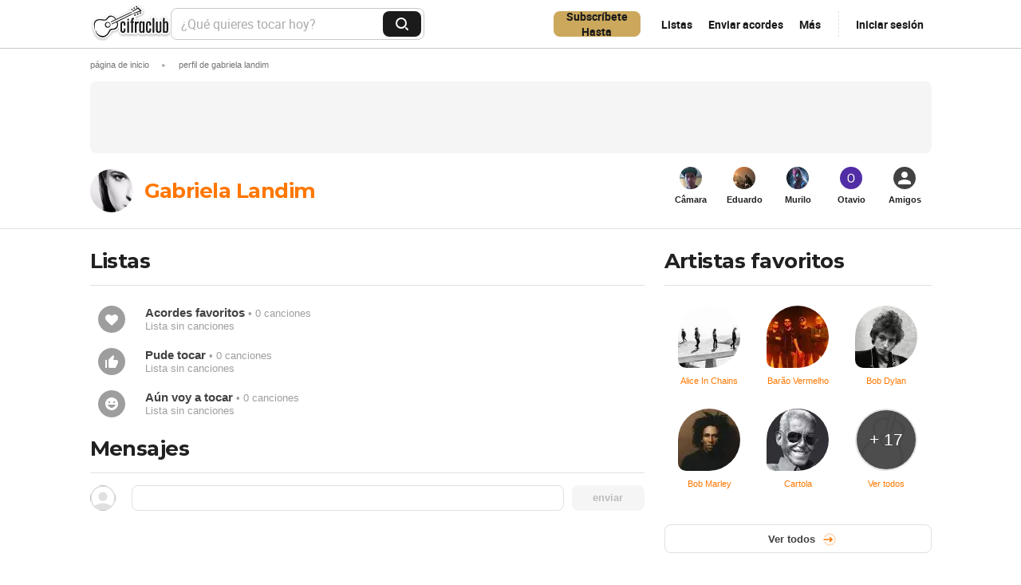

--- FILE ---
content_type: text/html; charset=UTF-8
request_url: https://www.cifraclub.com/musico/4516785/
body_size: 25985
content:
<!DOCTYPE html><!--[if lt IE 7 ]><html lang="es" class="lang-es lt-ie9 lt-ie8 lt-ie7 ie6" xmlns="http://www.w3.org/1999/xhtml" xmlns:fb="http://www.facebook.com/2008/fbml" xmlns:og="http://opengraphprotocol.org/schema/"><![endif]--><!--[if IE 7 ]><html lang="es" class="lang-es lt-ie9 lt-ie8 lt-ie7 ie7" xmlns="http://www.w3.org/1999/xhtml" xmlns:fb="http://www.facebook.com/2008/fbml" xmlns:og="http://opengraphprotocol.org/schema/"><![endif]--><!--[if IE 8 ]><html lang="es" class="lang-es lt-ie9 lt-ie8 ie8" xmlns="http://www.w3.org/1999/xhtml" xmlns:fb="http://www.facebook.com/2008/fbml" xmlns:og="http://opengraphprotocol.org/schema/"><![endif]--><!--[if IE 9 ]><html lang="es" class="lang-es lt-ie9 ie9" xmlns="http://www.w3.org/1999/xhtml" xmlns:fb="http://www.facebook.com/2008/fbml" xmlns:og="http://opengraphprotocol.org/schema/"><![endif]--><!--[if (gt IE 9)|!(IE)]><!--><html lang="es" class="lang-es" xmlns="http://www.w3.org/1999/xhtml" xmlns:fb="http://www.facebook.com/2008/fbml" xmlns:og="http://opengraphprotocol.org/schema/"><!--<![endif]--><head><title>Perfil de Gabriela Landim -  /  - Cifra Club</title><meta charset="UTF-8"><meta name="classification" content="Internet"><meta name="distribution" content="Global"><meta name="rating" content="General"><meta name="description" content="Consulta el perfil de Gabriela Landim -  /  en Cifra Club"><meta name="keywords" content="perfil, Cifra Club, acordes, tablaturas, guitarra, guitarra eléctrica, bajo, piano, partitura, batería, usuarios, contribución, corrección, biografía"><meta name="language" content="es"><meta property="fb:admins" content="694717780"><meta property="fb:app_id" content="137902382926114"><meta property="og:type" content="website"><meta property="og:site_name" content="Cifra Club"><meta name="viewport" content="width=device-width"><meta name="robots" content="noindex, nofollow" /><link rel="canonical" href="/"><link rel="search" type="application/opensearchdescription+xml" href="//akamai.sscdn.co/cc/img/opensearch_es.xml" title="Cifra Club"><link type="image/x-icon" rel="shortcut icon" href="//akamai.sscdn.co/cc/img/favicon.ico" /><link rel="apple-touch-icon" href="//akamai.sscdn.co/cc/img/mobile/icons/apple-touch-icon-76x76.png"><link rel="apple-touch-icon" sizes="76x76" href="//akamai.sscdn.co/cc/img/mobile/icons/apple-touch-icon-76x76.png"><link rel="apple-touch-icon" sizes="120x120" href="//akamai.sscdn.co/cc/img/mobile/icons/apple-touch-icon-120x120.png"><link rel="apple-touch-icon" sizes="152x152" href="//akamai.sscdn.co/cc/img/mobile/icons/apple-touch-icon-152x152.png"><link rel="alternate" hreflang="pt-br" href="https://www.cifraclub.com.br/musico/4516785/"><link rel="alternate" hreflang="es" href="https://www.cifraclub.com/musico/4516785/"><meta property="og:image" content="http://akamai.sscdn.co/cc/img/og.jpg?v=2"><meta property="og:title" content="Cifra Club - tu sitio de acordes y tablaturas"><meta property="og:description" content="Acordes y tablaturas de canciones para guitarra acústica y eléctrica, bajo, piano, teclado, batería y armónica. Incluye clases virtuales y anuncios clasificados de profesores."><style data-critical="true"></style><link rel="preload" as="font" href="https://cdn-academy.akamaized.net/sscdn/cc/font/opensans/opensans-light.woff2" type="font/woff2" crossorigin /><link rel="preload" as="style" href="https://akamai.sscdn.co/cc/css/181d2-dal.desktop.css" data-cssfile /><noscript><link rel="stylesheet" href="https://akamai.sscdn.co/cc/css/181d2-dal.desktop.css" data-cssfile /></noscript><link rel="preload" as="style" href="https://id.cifraclub.com.br/id/v2/client.latest.css"/><noscript><link rel="stylesheet" href="https://id.cifraclub.com.br/id/v2/client.latest.css"/></noscript><script>
    (function(l){for(var i=0; i < l.length; i++){l[i].addEventListener('load', function(e){e.target.rel='stylesheet';})}})(document.querySelectorAll('[rel="preload"][as="style"]'))
</script><!-- Load Apstag --><script type="text/javascript">
    !function (e, t) { if ("object" == typeof exports && "object" == typeof module) module.exports = t(); else if ("function" == typeof define && define.amd) define([], t); else { var n = t(); for (var r in n) ("object" == typeof exports ? exports : e)[r] = n[r] } }(this, (function () { return function (e) { var t = {}; function n(r) { if (t[r]) return t[r].exports; var o = t[r] = { i: r, l: !1, exports: {} }; return e[r].call(o.exports, o, o.exports, n), o.l = !0, o.exports } return n.m = e, n.c = t, n.d = function (e, t, r) { n.o(e, t) || Object.defineProperty(e, t, { enumerable: !0, get: r }) }, n.r = function (e) { "undefined" != typeof Symbol && Symbol.toStringTag && Object.defineProperty(e, Symbol.toStringTag, { value: "Module" }), Object.defineProperty(e, "__esModule", { value: !0 }) }, n.t = function (e, t) { if (1 & t && (e = n(e)), 8 & t) return e; if (4 & t && "object" == typeof e && e && e.__esModule) return e; var r = Object.create(null); if (n.r(r), Object.defineProperty(r, "default", { enumerable: !0, value: e }), 2 & t && "string" != typeof e) for (var o in e) n.d(r, o, function (t) { return e[t] }.bind(null, o)); return r }, n.n = function (e) { var t = e && e.__esModule ? function () { return e.default } : function () { return e }; return n.d(t, "a", t), t }, n.o = function (e, t) { return Object.prototype.hasOwnProperty.call(e, t) }, n.p = "/", n(n.s = 222) }({ 108: function (e, t) { !function (e, t, n, r, o, i, u) { function f(n, r) { t[e]._Q.push([n, r]) } t[e] || (t[e] = { init: function () { f("i", arguments) }, fetchBids: function () { f("f", arguments) }, setDisplayBids: function () { }, targetingKeys: function () { return [] }, _Q: [] }, (i = n.createElement(r)).async = !0, i.src = "//c.amazon-adsystem.com/aax2/apstag.js", (u = n.getElementsByTagName(r)[0]).parentNode.insertBefore(i, u)) }("apstag", window, document, "script") }, 222: function (e, t, n) { e.exports = n(108) } }) })); 
</script><!-- Load Apstag --><!-- Load css --><script>(function(h){var d=function(d,e,n){function k(a){if(b.body)return a();setTimeout(function(){k(a)})}function f(){a.addEventListener&&a.removeEventListener("load",f);a.media=n||"all"}var b=h.document,a=b.createElement("link"),c;if(e)c=e;else{var l=(b.body||b.getElementsByTagName("head")[0]).childNodes;c=l[l.length-1]}var m=b.styleSheets;a.rel="stylesheet";a.href=d;a.media="only x";k(function(){c.parentNode.insertBefore(a,e?c:c.nextSibling)});var g=function(b){for(var c=a.href,d=m.length;d--;)if(m[d].href===
c)return b();setTimeout(function(){g(b)})};a.addEventListener&&a.addEventListener("load",f);a.onloadcssdefined=g;g(f);return a};"undefined"!==typeof exports?exports.loadCSS=d:h.loadCSS=d})("undefined"!==typeof global?global:this);
(function(a){if(a.loadCSS){var b=loadCSS.relpreload={};b.support=function(){try{return a.document.createElement("link").relList.supports("preload")}catch(b){return!1}};b.poly=function(){for(var b=a.document.getElementsByTagName("link"),d=0;d<b.length;d++){var c=b[d];"preload"===c.rel&&"style"===c.getAttribute("as")&&(a.loadCSS(c.href,c),c.rel=null)}};if(!b.support()){b.poly();var e=a.setInterval(b.poly,300);a.addEventListener&&a.addEventListener("load",function(){a.clearInterval(e)});a.attachEvent&&
a.attachEvent("onload",function(){a.clearInterval(e)})}}})(this);</script><!-- /Load css --><link rel="preconnect" href="https://akamai.sscdn.co"><link rel="preconnect" href="https://www.googletagmanager.com"><link rel="dns-prefetch" href="https://solr.sscdn.co"><link rel="dns-prefetch" href="https://tpc.googlesyndication.com"><link rel="dns-prefetch" href="https://c.amazon-adsystem.com"><link rel="dns-prefetch" href="https://securepubads.g.doubleclick.net"><link rel="dns-prefetch" href="https://pagead2.googlesyndication.com"><link rel="dns-prefetch" href="https://prg.smartadserver.com"><link rel="dns-prefetch" href="https://fastlane.rubiconproject.com"><link rel="dns-prefetch" href="https://htlb.casalemedia.com/"><link rel="dns-prefetch" href="https://s.seedtag.com/"><link rel="manifest" href="/static/manifest/manifest-es.json" /><script type="text/javascript">
(function(sa,fbc){function load(f,c){var a=document.createElement('script');
a.async=1;a.src=f;var s=document.getElementsByTagName('script')[0];
s.parentNode.insertBefore(a,s);}load(sa);
window.addEventListener('load',function(){firebase.initializeApp(fbc).performance()});
})("https://www.gstatic.com/firebasejs/7.9.1/firebase-performance-standalone.js", {
    apiKey: "AIzaSyD2I8uP0YAQbvdfovfJrBhJN48fh468rJw",
    authDomain: "integral-accord-651.firebaseapp.com",
    databaseURL: "https://integral-accord-651.firebaseio.com",
    projectId: "integral-accord-651",
    storageBucket: "integral-accord-651.appspot.com",
    messagingSenderId: "1046541148461",
    appId: "1:1046541148461:web:e03f567d1a02d38eb6b3a4",
    measurementId: "G-2QSFC5QF0W"
});
</script><script type="text/javascript">
    (function() {
        const pushState = history.pushState;
        const replaceState = history.replaceState;

        history.pushState = function() {
            pushState.apply(history, arguments);
            window.dispatchEvent(new Event("pushstate"));
            window.dispatchEvent(new Event("locationchange"));
        };

        history.replaceState = function() {
            replaceState.apply(history, arguments);
            window.dispatchEvent(new Event("replacestate"));
            window.dispatchEvent(new Event("locationchange"));
        };

        window.addEventListener("popstate", function() {
            window.dispatchEvent(new Event("locationchange"))
        });
    })();
    window.gtag =  window.gtag || function(){}
</script><script>
    function cachedAt() {
        console.log('2026-01-31 21:35:42')
    }
</script></head><body class="pub_header"><div class="wrapper"><header class="header  g-mb "><div class="g-1 header-containerFlex"><h1 class="header-logo"><a href="/" class="header-logoLink">
                Cifra Club            </a></h1><div class="header-searchWrapper"><form action="/" class="header-search" id="js-h-form"><label for="js-h-search" class="hidden-text">¿Qué quieres tocar hoy?</label><input name="q" type="text" id="js-h-search" placeholder="¿Qué quieres tocar hoy?"
                    class="header-searchInput js-modal-trigger" autocomplete="off" value=""><div class="modal suggest header-suggest" id="js-h-suggest"></div><button type="submit" class="header-searchButton"><span class="hidden-text">Buscar</span></button></form></div><div class="header-menuOptions"><a href="/assine/?utm_source=cifraclub&utm_medium=home-topbar&utm_content=btn-assinar_pro&utm_campaign=metas26-hispam" class="header-buttonBeSponsor  header-buttonBeSponsor--newyear" data-google-interstitial="false" data-event-name="metas26-hispam" data-event-label="topbar:click_btn:assine"><span>Subscríbete</span><span>Hasta <strong id="discount-value"></strong></span></a><a href="#" class="header-menuOptionsButton js-list-option" data-ajax="true"
                data-login-before-follow="true">Listas</a><a href="/enviar/" class="header-menuOptionsButton js-send-option"
                id="js-h-send"
                data-google-interstitial="false"
                data-ajax="false" req="nofollow">Enviar acordes</a><span class="header-more"><button class="header-menuOptionsButton header-menuOptionsButton--more header-button--arrow js-modal-trigger" aria-haspopup="true" aria-controls="menuHeader" aria-expanded="false" id="js-m-toggle">Más
                </button><div class="modal menu js-mod-relative" id="js-m"></div></span><div class="ccid-menu--header containerHeader"><a id="cc-a" href="#" class="header-button--arrow header-button--login js-login-cifra js-enter-option">Iniciar sesión</a><div id="cc-b" class="header-button--arrow off hide"></div><div id="cc-c" class="ccid_user_drop modal js-mod-relative"></div></div></div><script type="text/x-handlebars-template" id="js-h-suggest-all-tmpl"><a href="/?q=<%query%>" class="suggest-all">Todos los resultados para <b><%query%></b></a></script><script type="text/x-handlebars-template" id="js-h-suggest-tmpl"><ul class="list-suggest">
                    {{#name}}<small class="suggest-subtitle">{{name}}</small>
                    {{#results}}
                        <li><a href="{{url}}" data-list-type="{{listType}}" {{#source}}data-source="{{source}}"{{/source}}>
                                {{#img}}<img class="thumb" src="{{img}}">{{/img}}
                                {{{text}}}
                            </a></li>
                    {{/results}}
                </ul>
                {{/name}}
            
        </script></div></header><div id="js-ads"></div><div class=" w-content" id="js-w-content"><div id="breadcrumb" class="g-1"><ol itemscope="" itemtype="http://schema.org/BreadcrumbList"><li itemprop="itemListElement" itemscope itemtype="http://schema.org/ListItem"><a itemprop="item" href="/" ><span itemprop="name">Página de Inicio</span></a><span class="bread_sep">&#9658;</span><meta itemprop="position" content="1" /></li><li itemprop="itemListElement" itemscope itemtype="http://schema.org/ListItem"><a itemprop="item" href="#" id="span_bread" role="button" aria-disabled="true"><span itemprop="name">Perfil de Gabriela Landim</span></a><meta itemprop="position" content="2" /></li></ol></div><div id="containerAdSpaceTop"><div id="pub-cc-desktopInternas" class="h_add g-1 pub js-bannerFixed with-refresh"></div></div><div id="pub-cc-desktopFixed" class="pub with-refresh g-1"></div>                <div class="g-1 g-fix">
    <div class="g-2-3 perf-n">
        <a href="/musico/4516785/">
            <img
                src=" //akamai.sscdn.co/tb/75x75/ccid-avatar/8/5/4dj4fa0x1jf.jpg "
                alt="Gabriela Landim"
                class="perf-avatar"
            />
            <h1 class="t2">
                Gabriela Landim
            </h1>
        </a>
        
        <span id="js-profile-curr-badge"></span>
        

        <span id="js-profile-actions"></span>
            </div>
    <div class="g-1-3">
    <ul class="user-list friends-list">
                                    <li>
                    <a href="/musico/5186338/" title="Câmara Câmara">
                        <img class="thumb" height="32" width="32" alt="Câmara Câmara" src="//akamai.sscdn.co/tb/50x50/ccid-avatar/3/8/38957466665.jpg">
                        Câmara
                    </a>
                </li>
                            <li>
                    <a href="/musico/48647592/" title="Eduardo">
                        <img class="thumb" height="32" width="32" alt="Eduardo" src="//akamai.sscdn.co/tb/50x50/ccid-avatar/9/2/4ehd0ydva0j.jpg">
                        Eduardo
                    </a>
                </li>
                            <li>
                    <a href="/musico/31997272/" title="Murilo Santos">
                        <img class="thumb" height="32" width="32" alt="Murilo Santos" src="//akamai.sscdn.co/tb/50x50/ccid-avatar/7/2/49u3jwakqng.jpg">
                        Murilo
                    </a>
                </li>
                            <li>
                    <a href="/musico/17868325/" title="Otavio Augusto">
                        <img class="thumb" height="32" width="32" alt="Otavio Augusto" src="//akamai.sscdn.co/tb/50x50/ccid-avatar/2/5/46s2b33xnnq.jpg">
                        Otavio
                    </a>
                </li>
                                        <li><a href="/musico/4516785/amigos/" class="all"><span class="thumb"></span>Amigos</a></li>
            </ul>
</div>
</div>
<hr class="hr" />

<script type="text/x-handlebars-template" id="js-curr-badge-tmpl">
    <% #images_paths %>
        <div
            class="profile-badge"
            id="modal-badge-toggle"
        >
            <img
                src="<% images_paths %>"
                alt="<% title %>"
                class="profile-badgeImg"
            />
            <div id="modal-badge" class="modal modal-badge modal--top modal-badgeProfile js-mod-relative">
                <div class="modal-badgeInfo">
                    <img
                        src="<% images_paths %>"
                        alt="<% title %>"
                        class="modal-badgeImage"
                    />
                    <div class="modal-badgeTexts">
                        <strong class="modal-badgeText">Insignia</strong>
                        <p class="modal-badgeTitle"><% title %></p>
                    </div>
                </div>
                        <div class="modal-badgePro">
                <strong class="modal-badgeProText">¿Quieres conseguir tu insignia?</strong>
                <a
                    href="/assine/"
                    id="modal-badgeProTooltipLink"
                    class="modal-proBtn modal-badgeProBtn"
                >
                    Hazte PRO
                </a>
            </div>
                    </div>
    </div>
    <%/images_paths %>
</script>

<script id="profile-actions-tmpl" type="text/x-handlebars-template">
    <% #ownProfile %>
        <a class="btn defaultButton js-edit" href="//id.cifraclub.com.br/editar/">Editar perfil</a>
    <% /ownProfile %>
        <% ^ownProfile %>
        <% #isFriend %>
            <button class="btn js-undo">Eliminar amistad</button>
            <button class="btn">Enviar mensaje</button>
        <% /isFriend %>
        <% ^isFriend %>
            <% #friendshipRequested %>
                <button class="btn js-cancel"><i class="close"></i>
                <span>Cancelar solicitud de amistad</span></button>
            <% /friendshipRequested %>
            <% ^friendshipRequested %>
                <button class="btn btn-dest js-add">Agregar a amigos</button>
            <% /friendshipRequested %>
        <% /isFriend %>
    <% /ownProfile %>
    </script>
    <div class="g-1 g-fix g-mb">
                <div class="g-2-3">
            <div class="box-header">
    <h3 class="t2 box-title">Listas</h3>
</div>
<ul class="list-folder big g-mi" id="js-mylists">
    <li>
        <a href="repertorio/favoritas/" id="js-l-fav">
            <span class="thumb f-fav"></span>
            <strong>Acordes favoritos</strong> • 0 canciones
            <small>Lista sin canciones</small>
        </a>
    </li>
        <li>
        <a href="repertorio/consegui-tocar/" id="js-l-play">
            <span class="thumb f-play"></span>
            <strong>Pude tocar</strong> • 0 canciones
            <small>Lista sin canciones</small>
        </a>
    </li>
    <li>
        <a href="repertorio/ainda-vou-tocar/" id="js-l-wait">
            <span class="thumb f-wait"></span>
            <strong>Aún voy a tocar</strong> • 0 canciones
            <small>Lista sin canciones</small>
        </a>
    </li>
    </ul>
            <div id="comentarios" class="thumb_user recados">
                <div class="box">
                    <div class="box-header">
                        <h3 class="t2 box-title">Mensajes</h3>
                    </div>
                                        <form action="#" class="coment-form" id="js-u-r-form">
                        <span class="thumb"><img></span>
                        <div>
                            <textarea
                                id="js-u-r-new"
                                class="input"
                                name="nc"
                                disabled="disabled"
                            ></textarea>
                            <i></i>
                        </div>
                        <button
                            id="js-u-r-new-btn"
                            class="btn btn-user btn-dest js-cm-btn "
                            type="button"
                            disabled="disabled"
                        >
                            enviar
                        </button>
                    </form>
                                        <ul class="comment_list loading" id="js-u-r-list" style="display: none"></ul>
                    <a id="js-u-r-more" href="#" class="btn moreButton moreButton--arrow off"
                        >ver más</a>
                    <script type="text/x-handlebars-template" id="js-u-r-tmpl">
                        <li class="comment" data-id="<% id %>">
                            <a href="/musico/<% from.id %>/" class="c_user">
                                <img class="thumb" alt="<% from.name %>" src="<%^ from.avatar %> //akamai.sscdn.co/cc/img/desktop/avatar.svg <%/ from.avatar %> <%#from.avatar%> <% from.avatar %> <%/from.avatar%>" alt="Foto do artista <% name %>">
                                <% from.name %>
                            </a>
                            <p class="comment-cont"><%& message %></p>
                            <div class="comment-action">
                                                                <small class="timeago" data-time="<% time %>000"></small>
                            </div>
                        </li>
                    </script>
                    <script type="text/x-handlebars-template" id="js-u-r-thumb-tmpl">
                        <a href="/musico/<% id %>/" class="thumb"><img alt="<% name %>" src="<% avatar %>"></a>
                    </script>
                    <script type="text/x-handlebars-template" id="js-cm-del-conf-tmpl">
                        <div class="comment-del js-cm-del-conf">
                            <span>
                                <strong>¿Realmente quieres eliminar este comentario?</strong>
                                <button class="btn js-cancel">cancelar</button>
                                <button class="btn btn-dest js-confirm">Eliminar</button>
                            </span>
                        </div>
                    </script>
                </div>
            </div>
        </div>
        <div class="g-1-3">
            
 <div class="g-sb">
    <div class="box-header">
        <h3 class="t2 box-title">Artistas favoritos</h3>
    </div>
    <ul class="list-pp list-pp-perfil">
                <li>
            <a href="/alice-in-chains/" title="Alice In Chains"
                ><img
                    height="75"
                    width="75"
                    alt="Alice In Chains"
                    src="https://akamai.sscdn.co/letras/78x78/fotos/f/4/2/9/f429d127c6e312e5a96c19f3e1ca6c80-tb.jpg"
                />Alice In Chains</a
            >
        </li>
                <li>
            <a href="/barao-vermelho/" title="Barão Vermelho"
                ><img
                    height="75"
                    width="75"
                    alt="Barão Vermelho"
                    src="https://akamai.sscdn.co/letras/78x78/fotos/3/f/1/b/3f1b0d5f20f21b733a3f9aff5f71fb1c-tb.jpg"
                />Barão Vermelho</a
            >
        </li>
                <li>
            <a href="/bob-dylan/" title="Bob Dylan"
                ><img
                    height="75"
                    width="75"
                    alt="Bob Dylan"
                    src="https://akamai.sscdn.co/letras/78x78/fotos/e/d/3/0/ed30dcb96d9a80f13cf1ce62d9dec9b6-tb.jpg"
                />Bob Dylan</a
            >
        </li>
                <li>
            <a href="/bob-marley/" title="Bob Marley"
                ><img
                    height="75"
                    width="75"
                    alt="Bob Marley"
                    src="https://akamai.sscdn.co/letras/78x78/fotos/d/9/1/f/d91ffd780a8bb8fb21d138399fd05e88-tb.jpg"
                />Bob Marley</a
            >
        </li>
                <li>
            <a href="/cartola/" title="Cartola"
                ><img
                    height="75"
                    width="75"
                    alt="Cartola"
                    src="https://akamai.sscdn.co/letras/78x78/fotos/f/8/9/a/f89a67deaf33c0e5822d4a1d82f2d823-tb.jpg"
                />Cartola</a
            >
        </li>
                <li>
            <a href="/cazuza/" title="Cazuza"
                ><img
                    height="75"
                    width="75"
                    alt="Cazuza"
                    src="https://akamai.sscdn.co/letras/78x78/fotos/f/c/3/5/fc35f9a15176e79e6500c48f9fe2608e-tb.jpg"
                />Cazuza</a
            >
        </li>
                <li>
            <a href="/chico-buarque/" title="Chico Buarque"
                ><img
                    height="75"
                    width="75"
                    alt="Chico Buarque"
                    src="https://akamai.sscdn.co/letras/78x78/fotos/5/b/8/8/5b8880d71d7525db283ffa07a11648a0-tb.jpg"
                />Chico Buarque</a
            >
        </li>
                 <li>
            <a
                href="/musico/4516785/favoritos/"
                class="all"
                title="Ver todos"
                ><img
                    height="75"
                    width="75"
                    alt="Ver todos"
                    src="https://akamai.sscdn.co/cc/img/desktop/thumb-art.svg?v=3"
                /><span>+ 17</span>Ver todos</a
            >
        </li>
            </ul>
    <a href="/musico/4516785/favoritos/" class="btn moreButton moreButton--arrow"
        >Ver todos</a
    >
</div>
 <div class="g-sb">
    <div class="box-header">
        <h3 class="t2 box-title">
            Géneros favoritos
        </h3>
    </div>
    <div
        class="perf-est pe-5 pe-5-5"
    >
                <a class="pe1" href="/estilos/rock-roll/"
            ><span>Rock and Roll</span></a
        >
                <a class="pe2" href="/estilos/mpb/"
            ><span>MPB</span></a
        >
                <a class="pe3" href="/estilos/grunge/"
            ><span>Grunge</span></a
        >
                <a class="pe4" href="/estilos/poprock/"
            ><span>Pop Rock</span></a
        >
                <a class="pe5" href="/estilos/reggae/"
            ><span>Reggae</span></a
        >
            </div>
</div>

  
<div class="g-sb add_m pub with-refresh" id="pub-cc-internasSquare"></div>

<div class="g-sb add_m pub" id="pub_5"></div>

<div class="overlay"></div>
        </div>
    </div>

    <div id="modal-all-badges" class="modal freeze">
        
    <div class="modal-allBadgesHeader">
        <h3 class="modal-allBadgesHeaderTitle">Insignias</h3>
        <button id="close-modal-all-badges" class="modal-allBadgesClose"></button>
    </div>
    <div class="modal-allBadgesContainer free">
                <div class="modal-allBadge">
            <img
                src="https://akamai.sscdn.co/tb/180x180/cifraclub/img/badges/v2/light/bronze1.png"
                alt="1 mes de PRO"
                class="modal-allBadgeImage "
            />
            <div class="modal-allBadgeText">
                <p class="modal-allBadgeSubtitle">Bronce 1</p>
                <p class="modal-allBadgeTitle">1 mes de PRO</p>
            </div>
        </div>
                <div class="modal-allBadge">
            <img
                src="https://akamai.sscdn.co/tb/180x180/cifraclub/img/badges/v2/light/bronze2.png"
                alt="2 meses de PRO"
                class="modal-allBadgeImage "
            />
            <div class="modal-allBadgeText">
                <p class="modal-allBadgeSubtitle">Bronce 2</p>
                <p class="modal-allBadgeTitle">2 meses de PRO</p>
            </div>
        </div>
                <div class="modal-allBadge">
            <img
                src="https://akamai.sscdn.co/tb/180x180/cifraclub/img/badges/v2/light/bronze3.png"
                alt="6 meses de PRO"
                class="modal-allBadgeImage "
            />
            <div class="modal-allBadgeText">
                <p class="modal-allBadgeSubtitle">Bronce 3</p>
                <p class="modal-allBadgeTitle">6 meses de PRO</p>
            </div>
        </div>
                <div class="modal-allBadge">
            <img
                src="https://akamai.sscdn.co/tb/180x180/cifraclub/img/badges/v2/light/silver1.png"
                alt="1 año de PRO"
                class="modal-allBadgeImage "
            />
            <div class="modal-allBadgeText">
                <p class="modal-allBadgeSubtitle">Plata 1</p>
                <p class="modal-allBadgeTitle">1 año de PRO</p>
            </div>
        </div>
                <div class="modal-allBadge">
            <img
                src="https://akamai.sscdn.co/tb/180x180/cifraclub/img/badges/v2/light/silver2.png"
                alt="2 años de PRO"
                class="modal-allBadgeImage "
            />
            <div class="modal-allBadgeText">
                <p class="modal-allBadgeSubtitle">Plata 2</p>
                <p class="modal-allBadgeTitle">2 años de PRO</p>
            </div>
        </div>
                <div class="modal-allBadge">
            <img
                src="https://akamai.sscdn.co/tb/180x180/cifraclub/img/badges/v2/light/silver3.png"
                alt="3 años de PRO"
                class="modal-allBadgeImage "
            />
            <div class="modal-allBadgeText">
                <p class="modal-allBadgeSubtitle">Plata 3</p>
                <p class="modal-allBadgeTitle">3 años de PRO</p>
            </div>
        </div>
                <div class="modal-allBadge">
            <img
                src="https://akamai.sscdn.co/tb/180x180/cifraclub/img/badges/v2/light/gold1.png"
                alt="4 años de PRO"
                class="modal-allBadgeImage "
            />
            <div class="modal-allBadgeText">
                <p class="modal-allBadgeSubtitle">Oro 1</p>
                <p class="modal-allBadgeTitle">4 años de PRO</p>
            </div>
        </div>
                <div class="modal-allBadge">
            <img
                src="https://akamai.sscdn.co/tb/180x180/cifraclub/img/badges/v2/light/gold2.png"
                alt="5 años de PRO"
                class="modal-allBadgeImage "
            />
            <div class="modal-allBadgeText">
                <p class="modal-allBadgeSubtitle">Oro 2</p>
                <p class="modal-allBadgeTitle">5 años de PRO</p>
            </div>
        </div>
                <div class="modal-allBadge">
            <img
                src="https://akamai.sscdn.co/tb/180x180/cifraclub/img/badges/v2/light/gold3.png"
                alt="6 años de PRO"
                class="modal-allBadgeImage "
            />
            <div class="modal-allBadgeText">
                <p class="modal-allBadgeSubtitle">Oro 3</p>
                <p class="modal-allBadgeTitle">6 años de PRO</p>
            </div>
        </div>
                <div class="modal-allBadge">
            <img
                src="https://akamai.sscdn.co/tb/180x180/cifraclub/img/badges/v2/light/emerald1.png"
                alt="7 años de PRO"
                class="modal-allBadgeImage "
            />
            <div class="modal-allBadgeText">
                <p class="modal-allBadgeSubtitle">Esmeralda 1</p>
                <p class="modal-allBadgeTitle">7 años de PRO</p>
            </div>
        </div>
                <div class="modal-allBadge">
            <img
                src="https://akamai.sscdn.co/tb/180x180/cifraclub/img/badges/v2/light/emerald2.png"
                alt="8 años de PRO"
                class="modal-allBadgeImage "
            />
            <div class="modal-allBadgeText">
                <p class="modal-allBadgeSubtitle">Esmeralda 2</p>
                <p class="modal-allBadgeTitle">8 años de PRO</p>
            </div>
        </div>
                <div class="modal-allBadge">
            <img
                src="https://akamai.sscdn.co/tb/180x180/cifraclub/img/badges/v2/light/emerald3.png"
                alt="9 años de PRO"
                class="modal-allBadgeImage "
            />
            <div class="modal-allBadgeText">
                <p class="modal-allBadgeSubtitle">Esmeralda 3</p>
                <p class="modal-allBadgeTitle">9 años de PRO</p>
            </div>
        </div>
            </div>
        <div class="modal-allBadgesPro">
        <div class="modal-allBadgesProText">
            <strong>Únete a <strong>Cifra Club <span>PRO</span></strong></strong>
            <p>¡y desbloquea insignias exclusivas!</p>
        </div>
        <a id="modal-allBadgesProLink" href="/assine/" class="modal-proBtn modal-allBadgesProBtn"
            >Hazte PRO</a
        >
    </div>
    </div>
<div class="all-badges-overlay"></div>
                                                </div><div class="push"></div></div><div id="js-marketing-modal-wrapper"><script type="text/x-handlebars-template" id="js-offer-modal"><div 
    class="offer-modal" 
    <% #campaign %>
    data-campaign="<% campaign %>"
    <% /campaign %>
  ><div class="offer-modal-container"><button type="button" class="offer-modal-close"></button><% #video %><video class="offer-modal-video" autoplay muted loop playsinline preload="metadata"><source src="/static/img/desktop/<% video %>" type="video/mp4" /></video><% /video %><% #image %><picture class="offer-modal-image"><source srcset="/static/img/desktop/<% image.1x %> 1x, /static/img/desktop/<% image.2x %> 2x" /><img src="/static/img/desktop/<% image.1x %>" alt="<% image.alt %>" /></picture><% /image %><div class="offer-modal-content"><span class="offer-modal-title"><% &title %></span><p class="offer-modal-description"><% &description %></p><% #discount %><span class="offer-modal-discount"><% discount %></span><% /discount %><a 
				class="offer-modal-link"   
				href="<% button.href %>"
				target="_blank"
			><% button.label %></a></div></div></div></script><script type="text/x-handlebars-template" id="js-offerInterstitial"><section 
        class="offerInterstitial" 
        <% #campaign %>
        data-campaign="<% campaign %>"
        <% /campaign %><% #isHispam %>
        data-hispam="<% isHispam %>"
        <% /isHispam %>
        style="--buttonColor: <% theme.buttonColor %>;<% #theme.textColor %>--textColor: <% theme.textColor %><% /theme.textColor %>"
    ><div class="offerInterstitial-container"><button
                class="offerInterstitial-close"
                aria-label="Fechar interstitial"
                type="button"
            ><i class="offerInterstitial-close-icon"></i></button><% #image %><picture class="offerInterstitial-media"><source 
                    media="(max-width: 1235px)" 
                    srcset="/static/img/desktop/<% image.mobile.1x %> 1x, /static/img/desktop/<% image.mobile.2x %> 2x" 
                /><source 
                    media="(min-width: 1236px)" 
                    srcset="/static/img/desktop/<% image.desktop.1x %> 1x, /static/img/desktop/<% image.desktop.2x %> 2x" 
                /><img
                    src="/static/img/desktop/<% image.desktop.1x %>"
                    alt="<% image.alt %>"
                /></picture><% /image %><% #video %><video
                autoplay
                muted
                loop
                playsInline
                class="offerInterstitial-media"
            ><source
                    src="/static/img/desktop/<% video.mobile %>"
                    type="video/mp4"
                    media="(max-width: 1235px)"
                /><source
                    src="/static/img/desktop/<% video.desktop %>"
                    type="video/mp4"
                    media="(min-width: 1236px)"
                /></video><% /video %><div class="offerInterstitial-content"><header class="offerInterstitial-header"><h1 class="offerInterstitial-header-title"><% &title %></h1><p><% &description %></p></header><div class="offerInterstitial-scroll"><ul class="offerInterstitial-cards"><% #products %><li class="offerPlan-cardWrapper <% #isFirst %>offerPlan-cardWrapper--selected<% /isFirst %>"   data-product="<% id %>" data-period="<% period %>"
    <% #campaign %>
    data-campaign="<% campaign %>"
    <% /campaign %> 
    ><% #tag %><span class="offerPlan-title-tag"><% &tag %></span><% /tag %><div 
        class="offerPlan-card" 
        <% #isHighlight %>
        data-highlight
        <% /isHighlight %>
        style="--backgroundColor:<% theme.background %>; --borderColor:<% theme.border %>; --dividerColor:<% theme.divider %>;"    
    ><div class="offerPlan-cardContent" ><div class="offerPlan-card-header"><div class="offerPlan-titleContainer"><input id="<% id %>" class="offerPlan-card-radio" type="radio"  name="product" <% #isFirst %>checked<% /isFirst %> /><h2 class="offerPlan-title"><% title %></h2></div><div class="offerPlan-card-price"><strong class="offerPlan-card-value"><% price %></strong><% #priceInfo %><p class="offerPlan-option-priceInfo"><% &priceInfo %></p><% /priceInfo %></div></div><hr class="offerPlan-card-divider"><ul class="offerPlan-option-benefits"><li class="offerPlan-included-apps"><% includedAppsTitle %><ul class="offerPlan-app-container"><% #includedApps %><li><i class="offerPlan-app offerPlan-app-<% . %>"></i></li><% /includedApps %></ul></li><li><% benefit %></li></ul></div></div></li><% /products %></ul></div><div class="offerPlan-card-buttonContainer"><a class="offerPlan-card-button" href="<% buttonLink %>"><% buttonLabel %></a></div></div></div></section></script></div><div id="js-login-modal-wrapper"><script type="text/x-handlebars-template" id="js-login-modal"><div  class="login-modal <% #isBlackFriday %> login--blackFriday<% /isBlackFriday %>"><div class="login-modal-container"><div class="content-wrapper"><div class="content"><span class="logo-cifra"></span><h2 class="content-title"><% #isBlackFriday %>
                    Tu descuento de Black Friday está asegurado: inicia sesión para disfrutar
                  <% /isBlackFriday %><% #isNewYear %>
                    En los 30 años de Cifra Club, quien recibe el regalo eres tú
                  <% /isNewYear %><% #isActivation %>
                    Os benefícios do Cifra Club esperam por você
                  <% /isActivation %><% ^isActivation %><% ^isBlackFriday %><% ^isNewYear %>
                      Más opciones para tocar o aprender en Cifra Club
                      <% /isNewYear %><% /isBlackFriday %><% /isActivation %></h2><div class="login-card"><span class="tag"><% #isBlackFriday %>
                      Black Friday 🔥
                    <% /isBlackFriday %><% #isNewYear %>
                      Especial de aniversario 🎁
                    <% /isNewYear %><% ^isBlackFriday %><% ^isNewYear %>
                      Beneficios para miembros
                    <% /isNewYear %><% /isBlackFriday %></span><ul class="list"><li key="createOwnChords"><span class="check-icon"></span><% #isBlackFriday %>
                          Condiciones especiales en las suscripciones
                        <% /isBlackFriday %><% #isNewYear %>
                          Condiciones especiales en las suscripciones
                        <% /isNewYear %><% ^isBlackFriday %><% ^isNewYear %>
                            Crea tus propias listas de acordes
                          <% /isNewYear %><% /isBlackFriday %></li><li key="accessWithoutInternet"><span class="check-icon"></span><% #isBlackFriday %>
                          Activa la oferta antes de que termine
                        <% /isBlackFriday %><% #isNewYear %>
                          Funciones PRO para tocar mejor
                        <% /isNewYear %><% ^isBlackFriday %><% ^isNewYear %>
                            Accede a listas incluso sin conexión
                          <% /isNewYear %><% /isBlackFriday %></li><li key="favoriteChords"><span class="check-icon"></span><% #isBlackFriday %>
                          Ahorra más en la suscripción
                        <% /isBlackFriday %><% #isNewYear %>
                          Más ahorro en 2026
                        <% /isNewYear %><% ^isBlackFriday %><% ^isNewYear %>
                            Agrega acordes, artistas y más a favoritos
                          <% /isNewYear %><% /isBlackFriday %></li></ul></div></div></div><div class="login"><div class="login-header"><button
                  type="button"
                  class="back-button"
                  id="js-back-button"
                ><span></span> Volver
                </button><div id="js-login-header-providers" class="login-header-providers login-header-providers--active" ><h1 class="login-title"><% #isActivation %>
                    Entre e ative sua assinatura
                  <% /isActivation %><% ^isActivation %>
                    Iniciar sesión
                  <% /isActivation %></h1></div><button
                  type="button" class="login-modal-close"  title="cerrar"
                  ></button></div><form id="js-login-modal-form" name="login" class="login-modal-form"><div class="login-email-input-container"><label for="js-login-modal-email-input" class="login-email-label">Correo</label><input
                  id="js-login-modal-email-input"
                  type="email"
                  class="login-modal-input js-modal-input-controller"
                /><p class="js-login-modal-input-support-text"><span></span>Correo no válido  </p></div><div class="login-email-input-container"><label for="js-login-modal-password-input" class="login-email-label">Contraseña</label><input
                  id="js-login-modal-password-input"
                  type="password"
                  class="login-modal-input js-modal-input-controller"
                /><p class="js-login-modal-input-support-text"><span></span>Contraseña no válida </p></div><div class="login-email-buttons"><button
                  type="submit"
                  class="login-modal-button"
                  id="js-login-modal-email-button"
                >
                Iniciar sesión
                </button></div></form><div id="js-login-providers"  class="buttons buttons-active"><button id="js-email-button" class="social-button button--email"><span></span>
                    Usar correo y contraseña
                </button><!-- <div id="google-login-btn"></div> --><button class="social-button  button--google" id="js-google-login-button" data-provider="google"><span></span>
                  Continuar con Google
                </button><button id="js-facebook-login-button" class="social-button button--facebook"><span></span>
                    Continuar con Facebook
                </button><button id="js-apple-login-button" class="social-button button--apple"><span></span>
                    Continuar con   Apple
                </button></div><a
              href="https://id.cifraclub.com.br/esqueci-senha"
              target="_blank"
              rel="noreferrer"
              class="login-modal-forgot-password"
            >
              Olvidé mi contraseña
            </a><p class="new-account">
              ¿No tienes una cuenta?
              <a
                href="https://id.cifraclub.com.br/cadastro/"
                rel="noreferrer"
                target="_blank"
              >
              Regístrate
              </a></p></div></div></div></div></script></div><div id="js-players"></div><div class="freeze"></div><!--  BLOCO PARA MODAIS E OUTROS ELEMENTOS --><div id="js-outer-all"><div id="js-mc"></div><script id="mdl-tmpl" type="text/x-handlebars-template"><section class="modal mod-list js-ml-m <% ^songbook.editable %>no-edit<% /songbook.editable %>"><header class="list-name g-hr"><% #modalMode.edit %><input type="text" class="input js-ln" value="<% songbook.name %>"><button class="btn js-save">Guardar lista</button><% /modalMode.edit %><% #modalMode.read %><% #songbook.thumb %><img src="<% songbook.thumb %>" class="thumb"><% /songbook.thumb %><% ^songbook.thumb %><span class="<% songbook.class %>"></span><% /songbook.thumb %><strong class='js-ln'><% songbook.name %></strong><nav><% #ownProfile %><% #songbook.editable %><button class="btn js-edit">Editar lista</button><% /songbook.editable %><% /ownProfile %><% /modalMode.read %><button class="btn js-x"><i class="close"></i></button></nav></header><% #modalMode.edit %><div class="g-hr list-views"><span>¿Quién puede ver esta lista?</span><span class="inp_opt"><input type="radio" id="radio1" name="c-view" value="1" checked="checked"><label for="radio1">Todos</label></span><span class="inp_opt"><input type="radio" id="radio2" name="c-view" value="0"><label for="radio2">Solo yo</label></span><a class="btn js-del">Eliminar lista</a></div><form class="frm-search open js-sgg-form"><input type="text" class="input open js-ml-si" placeholder="Busca la canción que quieres agregar..."><i class="btn-search"></i><div class="modal suggest js-ml-sc"></div></form><div class="ps"><ul class="list-links list-musics"><% #songbook.songs %><li data-songId="<% id %>" data-cifraId="<% cifraId %>" data-type="<% type %>" data-url="<% url %>" data-artist="<% artist.name %>" data-name="<% name %>" data-artistId="<% artist.id %>"><a href="#"><strong><% name %></strong> - <% artist.name %></a><button class="btn-close btn-close-b"><i></i></button><select></select></li><% /songbook.songs %></ul></div><% /modalMode.edit %><% #modalMode.read %><div class="ps"><ol class="list-links list-musics"><% #songbook.songs %><li><a href="<% url %>" data-route-state='{"songbookOriginId": <% songbook.id %>}'><strong><% name %></strong> - <% artist.name %></a></li><% /songbook.songs %></ol><div><% /modalMode.read %></section></script><script id="song-li-tmpl" type="text/x-handlebars-template"><li data-songId="<% id %>" data-cifraId="<% cifraId %>" data-type="<% type %>" data-url="<% siteUrl %>" data-artist="<% artist.name %>" data-name="<% name %>" data-artistId="<% artist.id %>"><a href="#"><strong><% name %></strong> - <% artist.name %></a><button class="btn-close btn-close-b"><i></i></button><select></select></li></script><script id="sb-tmpl" type="text/x-handlebars-template"><li data-songbook-id="<% songbook.id %>"><a href="repertorio/<% songbook.id %>"><% #songbook.thumb %><img src="<% songbook.thumb %>" class="thumb"><% /songbook.thumb %><% ^songbook.thumb %><span class="thumb"></span><% /songbook.thumb %><strong><% songbook.name %></strong><% #songbook.songs.length %>
                • <% songbook.songs.length %>&nbsp;<% translations.song %><% /songbook.songs.length %><small><% songbook.artists %></small></a><% #ownProfile %><button class="btn-edit">Ajustes</button><% /ownProfile %></li></script><script id="nolst-tmpl" type="text/x-handlebars-template"><div class="g-sb g-2-3"><div class="empty"><span class="t3">Aún no has creado ninguna lista</span><p>Crea listas con tus canciones favoritas y <br>compártela con tus amigos</p></div></div></script><script type="text/x-handlebars-template" id="js-ml-s-tmpl">
    
        {{ #results }}
            <span class="inp_opt"><input type="checkbox" id="{{ id }}" value="{{ id }}" data-idtype="{{ idType }}"><label for="{{ id }}">{{{ text }}}</label></span>
        {{ /results }}
    
</script><script type="text/x-handlebars-template" id="js-ml-del-confirm"><div class="list-del"><strong>¿Realmente quieres eliminar esta lista?</strong><button class="btn btn-confirm">Sí</button><button class="btn btn-giveup">No</button></div></script></div><div id="pub-cc-floatingAds" class="pub pub--outpage"></div><div id="pub-cc-bg" class="pub pub--outpage"></div><div id="pub-cc-cifraAds" class="pub"></div><div id="pub-cc-customAds" class="pub pub--outpage"></div><div id="pub-cc-interstitial" class="pub pub--outpage"></div><div id="taboola-cc" class="g-1"><div id="taboola-desktop-below-article-thumbnails"></div></div><div id="js-below-banner-content"></div><footer class="footer contentVisibility"><div class="g-1"><div class="footer_alphabet"><strong>Todos los artistas</strong><ul><li><a href="/letra/A/">A</a></li><li><a href="/letra/B/">B</a></li><li><a href="/letra/C/">C</a></li><li><a href="/letra/D/">D</a></li><li><a href="/letra/E/">E</a></li><li><a href="/letra/F/">F</a></li><li><a href="/letra/G/">G</a></li><li><a href="/letra/H/">H</a></li><li><a href="/letra/I/">I</a></li><li><a href="/letra/J/">J</a></li><li><a href="/letra/K/">K</a></li><li><a href="/letra/L/">L</a></li><li><a href="/letra/M/">M</a></li><li><a href="/letra/N/">N</a></li><li><a href="/letra/O/">O</a></li><li><a href="/letra/P/">P</a></li><li><a href="/letra/Q/">Q</a></li><li><a href="/letra/R/">R</a></li><li><a href="/letra/S/">S</a></li><li><a href="/letra/T/">T</a></li><li><a href="/letra/U/">U</a></li><li><a href="/letra/V/">V</a></li><li><a href="/letra/W/">W</a></li><li><a href="/letra/X/">X</a></li><li><a href="/letra/Y/">Y</a></li><li><a href="/letra/Z/">Z</a></li><li><a href="/letra/1/">0/9</a></li></ul></div><hr><div class="g-fix"><div class="footer_nav g-1-5"><strong>Canciones</strong><ul><li><a href="/mais-acessadas/">Top canciones y artistas</a></li><li><a href="/novidades/">Novedades</a></li></ul></div><div class="footer_nav g-1-5"></div><div class="footer_nav g-1-5"><strong>Únete</strong><ul><li><a href="https://id.cifraclub.com.br/cadastro/">Crea tu cuenta gratis</a></li><li><a href="/enviar/" data-ajax="false">Envía acordes</a></li></ul></div><div class="footer_nav g-1-5"><strong>Sobre el sitio web</strong><ul><li><a href="/aviso-legal.html">Aviso Legal</a></li><li><a href="/politica-privacidade.html">Política de Privacidad</a></li><li><a href="https://suporte.cifraclub.com.br/support/home">Contacto</a></li></ul></div></div><hr><div class="g-fix"><div class="footer_apps"><strong>Apps</strong><a 
                    target="_blank"
                                            href="https://itunes.apple.com/es/developer/studio-sol-comunicacao-digital-ltda/id480625284"
                                        class="footer_apps_btn footer_apps_s"
                ><i></i><span class="hidden-text">Apps - App Store</span></a><a 
                    target="_blank" 
                                            href="https://play.google.com/store/apps/dev?id=5223058821229460338&hl=es_ES"
                                        class="footer_apps_btn footer_apps_t"
                ><i></i><span class="hidden-text">Apps - Google Play</span></a></div><div class="footer_follow"><strong>Síguenos</strong><div class="footer_follow-socialMediaIcons"><a class="footer_follow_y" href="https://www.youtube.com/cifraclub" target="_blank"><i></i><span
                                class="hidden-text">Síguenos: </span>YouTube</a><a class="footer_follow_i" href="https://www.instagram.com/cifraclub.es/" target="_blank"><i></i><span
                            class="hidden-text">Síguenos: </span>Instagram</a><a class="footer_follow_b" href="/blog/"><i></i><span
                                class="hidden-text">Síguenos: </span>Blog</a></div></div></div><hr><div class="g-fix"><div class="footer_site"><strong>Más música en</strong><a target="_blank" href="http://forum.cifraclub.com.br/"><span class="hidden-text">Fórum Cifra Club</span><span class="footer_products footer_fcf"><i></i></span></a><a target="_blank" href="http://www.formesuabanda.com.br/"><span class="hidden-text">Forme Sua Banda</span><span class="footer_products footer_fsb"><i></i></span></a><a target="_blank" href="https://www.letras.com/"><span class="hidden-text">Letras</span><span class="footer_products footer_l"><i></i></span></a><a target="_blank" href="https://www.palcomp3.com/"><span class="hidden-text">Palco MP3</span><span class="footer_products footer_p"><i></i></span></a></div><div id="js-footer-language" class="g-1-3 footer_lang"><strong>Idiomas</strong><a class="footer_lang_pt "
                    href="https://www.cifraclub.com.br/musico/4516785/"><span class="hidden-text">Ver en
                    </span>Portugués</a><a class="footer_lang_es footer_lang--active"
                    href="https://www.cifraclub.com/musico/4516785/?locale=es"><span class="hidden-text">Ver en
                    </span>Español</a><a class="footer_lang_es "
                    href="https://www.cifraclub.com/musico/4516785/?locale=en"><span class="hidden-text">Ver en
                    </span>Inglés</a></div></div><hr><div class="footer_ss"><a class="footer_ss_s" href="https://www.linkedin.com/company/studio-sol/" target="_blank">Studio Sol</a><p><a href="https://www.linkedin.com/company/studio-sol/"
                    target="_blank">Hecho con <b>amor</b> en Belo Horizonte</a><br>
                © 1996 - 2026, 1 mil canciones,
                76 millones de personas registradas<br>
                El mayor sitio web de educación musical de Latinoamérica
            </p></div><div class="g-pr"><i class="footer_museu" title="Museu de Artes e Ofícios"></i><i class="footer_igreja" title="Iglesia de San Francisco de Asís"></i><i class="footer_praca" title="Obelisco de la Praça Sete de Setembro"></i></div></div></footer><div id="outOfPagePlace"></div><script id="js-m-tmpl" type="text/x-handlebars-template"><div class="s-menu s-menu--latam"><ul role="menu"  aria-labelledby="js-m-toggle" id="menuHeader"><li role="none"><a role="menuitem"  href="/mais-acessadas/" tabindex="0"><svg xmlns="http://www.w3.org/2000/svg" width="25" height="25" fill="none"><path fill="#1B1B1B" fill-rule="evenodd" d="M18.64 4.52a1.5 1.5 0 0 1 1.79 1.78L19.84 9c-.08.37-.02.75.17 1.08l1.4 2.38a1.5 1.5 0 0 1-1.15 2.25L17.5 15a1.5 1.5 0 0 0-.97.5l-1.84 2.06a1.5 1.5 0 0 1-2.5-.4l-1.1-2.53a1.5 1.5 0 0 0-.78-.77L7.8 12.74a1.5 1.5 0 0 1-.4-2.5l2.07-1.83c.28-.25.46-.6.5-.97l.27-2.75a1.5 1.5 0 0 1 2.25-1.15l2.39 1.4c.32.18.7.25 1.07.17l2.7-.6Zm.32 1.46-.59 2.7a3 3 0 0 0 .34 2.15l1.4 2.39-2.75.28a3 3 0 0 0-1.94.98l-1.84 2.07-1.11-2.53a3 3 0 0 0-1.54-1.54L8.4 11.37l2.06-1.84a3 3 0 0 0 .99-1.94l.27-2.75 2.39 1.39a3 3 0 0 0 2.15.34l2.7-.59Z" clip-rule="evenodd"/><path fill="#1B1B1B" d="M9.96 16.04a.75.75 0 0 0-1.06-1.06l-5 5a.75.75 0 0 0 1.06 1.06l5-5ZM5.96 14.74c.3.3.3.77 0 1.06l-1.74 1.74a.75.75 0 1 1-1.06-1.06l1.74-1.74c.3-.3.77-.3 1.06 0ZM10.7 19.54a.75.75 0 0 0-1.06-1.06L7.4 20.72a.75.75 0 1 0 1.06 1.06l2.25-2.24Z"/></svg>
                  En tendencia
                </a><li role="none"><a role="menuitem"  href="/estilos/"><svg xmlns="http://www.w3.org/2000/svg" width="25" height="25" fill="none"><path fill="#1B1B1B" d="M12.341 4.298a8.25 8.25 0 0 0-2.75 16.03.75.75 0 0 1-.5 1.415 9.754 9.754 0 0 1-6.5-9.195c0-5.385 4.365-9.75 9.75-9.75a9.742 9.742 0 0 1 8.125 4.358.75.75 0 1 1-1.25.83 8.242 8.242 0 0 0-6.875-3.688Z"/><path fill="#1B1B1B" d="M15.341 18.798a1.75 1.75 0 1 0 1.75 1.75v-6.256a.25.25 0 0 1 .178-.24l3-.9a.25.25 0 0 1 .322.24v4.424a1.75 1.75 0 1 0 1.5 1.732v-6.299h-.006a1.75 1.75 0 0 0-2.247-1.533l-3 .9a1.75 1.75 0 0 0-1.247 1.676v4.524a1.763 1.763 0 0 0-.25-.018ZM10.393 13.673a2.25 2.25 0 0 1 3.448-2.803.75.75 0 0 0 1-1.119 3.743 3.743 0 0 0-4.374-.45 3.75 3.75 0 0 0 1.873 6.998.75.75 0 0 0 .002-1.5 2.25 2.25 0 0 1-1.95-1.126Z"/></svg>
                  Géneros musicales
                </a></li></ul><hr /><ul><li role="none"><a role="menuitem"  href="/blog/"><svg xmlns="http://www.w3.org/2000/svg" width="25" height="25" fill="none"><path fill="#1B1B1B" fill-rule="evenodd" d="M9.74 5c-.69 0-1.25.56-1.25 1.25V19.5h10.25c.7 0 1.25-.56 1.25-1.25v-12C20 5.56 19.43 5 18.74 5h-9ZM6.99 19.5h-.75a.75.75 0 1 0 0 1.5h12.5a2.75 2.75 0 0 0 2.75-2.75v-12a2.75 2.75 0 0 0-2.75-2.75h-9a2.75 2.75 0 0 0-2.75 2.75V19.5Z" clip-rule="evenodd"/><path fill="#1B1B1B" fill-rule="evenodd" d="M4 11.09A2.58 2.58 0 0 1 6.56 8.5H8.5v10.25a2.25 2.25 0 0 1-4.5 0V11.1ZM6.56 10c-.6 0-1.08.49-1.08 1.09v7.66a.75.75 0 1 0 1.5 0V10h-.42ZM10 9.25c0-.41.33-.75.74-.75h4a.75.75 0 0 1 0 1.5h-4a.75.75 0 0 1-.75-.75ZM10 12.25c0-.41.33-.75.74-.75h7a.75.75 0 1 1 0 1.5h-7a.75.75 0 0 1-.75-.75ZM10 15.25c0-.41.33-.75.74-.75h7a.75.75 0 1 1 0 1.5h-7a.75.75 0 0 1-.75-.75Z" clip-rule="evenodd"/></svg>
                  Blog de Cifra Club
                </a></li></ul><hr /><ul><li role="none"><a role="menuitem"  href="/afinador/"><svg xmlns="http://www.w3.org/2000/svg" width="25" height="25" fill="none"><path fill="#1B1B1B" d="M9.37 3.32c.41 0 .75.33.75.75v9a2.25 2.25 0 1 0 4.5 0v-9a.75.75 0 0 1 1.5 0v9a3.75 3.75 0 0 1-3 3.67v4.33a.75.75 0 1 1-1.5 0v-4.33a3.75 3.75 0 0 1-3-3.67v-9c0-.42.34-.75.75-.75ZM6.96 9.36c.4.14.6.57.46.96a5.24 5.24 0 0 0 0 3.5.75.75 0 1 1-1.42.5 6.74 6.74 0 0 1 0-4.5c.14-.4.57-.6.96-.46ZM17.78 9.36c.39-.14.82.07.96.46a6.74 6.74 0 0 1 0 4.5.75.75 0 1 1-1.42-.5 5.24 5.24 0 0 0 0-3.5.75.75 0 0 1 .46-.96Z"/><path fill="#1B1B1B" d="M5.5 7.48a.75.75 0 1 0-1.24-.83 9.7 9.7 0 0 0 0 10.83.75.75 0 1 0 1.25-.83 8.2 8.2 0 0 1 0-9.17ZM20.48 6.65a.75.75 0 1 0-1.25.83 8.2 8.2 0 0 1 0 9.17.75.75 0 0 0 1.25.83 9.7 9.7 0 0 0 0-10.83Z"/></svg>
                  Afinador
                </a></li><li role="none"><a  role="menuitem"  href="/metronomo/"><svg xmlns="http://www.w3.org/2000/svg" width="25" height="25" fill="none"><path fill="#1B1B1B" fill-rule="evenodd" d="M14.36 5.18a2.25 2.25 0 0 0-3.06-.04L9.92 6.39c-.32.28-.55.66-.67 1.07l-2.33 8.51h5.95L17.69 5.9a.75.75 0 1 1 1.35.65l-4.5 9.42h4.26l-1.16-4.02a.75.75 0 1 1 1.44-.41l1.39 4.82c.1.34.14.68.14 1.03v1.33a3.75 3.75 0 0 1-3.75 3.75h-8a3.75 3.75 0 0 1-3.75-3.75v-1.34c0-.34.05-.67.14-1L7.8 7.06c.19-.69.57-1.3 1.1-1.79l1.39-1.25a3.75 3.75 0 0 1 5.1.07l.58.56a.75.75 0 1 1-1.03 1.09l-.59-.56Zm-2.2 12.3a.75.75 0 0 0 1.38.57l.28-.58h5.3v1.25c0 1.24-1.01 2.25-2.26 2.25h-8c-1.24 0-2.25-1-2.25-2.25v-1.25h5.55Z" clip-rule="evenodd"/></svg>
                  Metrónomo
                </a></li><li role="none"><a  role="menuitem"  href="/dicionario.acordes"><svg xmlns="http://www.w3.org/2000/svg" width="25" height="25" fill="none"><path fill="#1B1B1B" d="M6.294 3.08a2 2 0 0 0-2 2v15.246a.75.75 0 0 0 1.5 0V5.58h3.3v5.739a.75.75 0 0 0 1.5 0V5.58h3.4v.748a.75.75 0 0 0 1.5 0V5.58h3.3v3.506a.75.75 0 0 0 1.5 0V5.08a2 2 0 0 0-2-2h-12Z"/><path fill="#1B1B1B" fill-rule="evenodd" d="M20.402 20.254a4.5 4.5 0 1 1 1.06-1.06l1.363 1.362a.75.75 0 0 1-1.06 1.06l-1.363-1.362Zm.392-3.668a3 3 0 1 1-6 0 3 3 0 0 1 6 0Z" clip-rule="evenodd"/><path fill="#1B1B1B" d="M9.844 17.096a.75.75 0 0 1 .75.75v2.48a.75.75 0 0 1-1.5 0v-2.48a.75.75 0 0 1 .75-.75ZM9.844 16.086a1.5 1.5 0 1 0 0-3 1.5 1.5 0 0 0 0 3ZM16.244 9.586a1.5 1.5 0 1 1-3 0 1.5 1.5 0 0 1 3 0Z"/></svg>
                  Diccionario de acordes
                </a></li></ul></div></script><script id="js-m-learn-tmpl" type="text/x-handlebars-template"><div class="s-menu"><ul role="menu"  aria-labelledby="js-m-toggle" id="menuHeader"><li role="none"><a  role="menuitem"  href="/academy/curso-de-violao/iniciante/?utm_source=cifraclub&utm_medium=topbar-menu_aprenda&utm_content=btn-curso_violao&utm_campaign=perpetuo" tabindex="0" data-ajax="false" data-event="violao"><svg xmlns="http://www.w3.org/2000/svg" width="24" height="24" fill="none"><path fill="#1B1B1B" d="M12.85 14.5a.5.5 0 0 0 0-.71l-2.63-2.64a.5.5 0 0 0-.71 0l-.36.36a.5.5 0 0 0 0 .7l2.63 2.64c.2.2.52.2.71 0l.36-.36Z"/><path fill="#1B1B1B" fill-rule="evenodd" d="M21.69 3.73a1 1 0 0 0-1.41-1.42l-1.76 1.75a6.7 6.7 0 0 0-3.98-1.8c-.83-.05-1.73.1-2.55.6a4.7 4.7 0 0 0-1.86 2.29c-.44 1.06-1.28 1.3-2.5 1.59-.06 0-.12.02-.18.04-1.62.39-3.88 1.49-4.8 3.66-1.02 2.38-.1 5.16 2.83 8.08 2.92 2.93 5.7 3.85 8.08 2.83 2.17-.92 3.27-3.18 3.66-4.8l.05-.18c.29-1.22.52-2.06 1.58-2.5a4.7 4.7 0 0 0 2.29-1.86c.5-.82.65-1.72.6-2.55a6.7 6.7 0 0 0-1.8-3.98l1.75-1.75Zm-4.23 1.4a5.2 5.2 0 0 0-3.01-1.37 2.83 2.83 0 0 0-1.68.38 3.2 3.2 0 0 0-1.26 1.58c-.74 1.81-2.32 2.19-3.46 2.46l-.07.01-.18.05c-1.42.34-3.12 1.25-3.77 2.79-.66 1.54-.25 3.68 2.5 6.43 2.76 2.76 4.9 3.17 6.44 2.51 1.54-.65 2.45-2.35 2.8-3.77 0-.06.02-.12.04-.18l.01-.07c.27-1.14.65-2.72 2.46-3.46a3.2 3.2 0 0 0 1.58-1.26c.31-.51.42-1.1.38-1.68a5.2 5.2 0 0 0-1.36-3.01l-1.95 1.94a2 2 0 1 1-1.41-1.41l1.94-1.95Z" clip-rule="evenodd"/></svg>
                    Violão do zero
                </a><li role="none"><a  role="menuitem"  href="/academy/aprendendo-fingerstyle/?utm_source=cifraclub&utm_medium=topbar-menu_aprenda&utm_content=btn-curso_fingerstyle&utm_campaign=perpetuo" data-ajax="false" data-event="fingerstyle"><svg xmlns="http://www.w3.org/2000/svg" width="24" height="24" fill="none"><path fill="#1B1B1B" d="M11.11 2.66 9.23 7.24a.3.3 0 0 0 .11.36l1.92 1.32c.15.1.17.3.05.44L6.3 15.04c-.22.25-.64-.01-.5-.32L7.94 9.9a.3.3 0 0 0-.12-.38l-1.52-.9a.3.3 0 0 1-.08-.44l4.37-5.82c.22-.28.66-.03.52.3Z"/><path fill="#1B1B1B" d="M7.7 2.63c.21.35.09.81-.27 1.02l-2.61 1.5A2.13 2.13 0 0 0 3.75 7v3c0 .76.4 1.47 1.07 1.85a.75.75 0 1 1-.75 1.3A3.63 3.63 0 0 1 2.25 10V7c0-1.3.7-2.5 1.82-3.15l2.61-1.5a.75.75 0 0 1 1.03.28ZM11.9 4.13a.75.75 0 0 1 1.03-.28A3.63 3.63 0 0 1 14.75 7v3c0 1.3-.7 2.5-1.82 3.15l-2.61 1.5a.75.75 0 0 1-.75-1.3l2.61-1.5A2.13 2.13 0 0 0 13.25 10V7c0-.76-.4-1.47-1.07-1.85a.75.75 0 0 1-.27-1.02Z"/><path fill="#1B1B1B" d="M22.53 5.53a.75.75 0 0 0-1.06-1.06l-2.38 2.38c-.5-.47-1.12-.89-1.8-1.18a.75.75 0 1 0-.59 1.38c.5.21.96.52 1.32.86L16.9 9.05a1.5 1.5 0 1 0 1.06 1.06l1.14-1.13c.61.65 1.1 1.59 1.15 2.49.03.46-.05.92-.3 1.32-.24.4-.64.75-1.25 1-1.57.65-1.9 2.02-2.12 2.97l-.02.06-.04.15c-.28 1.16-1.02 2.54-2.25 3.06-1.21.52-2.94.21-5.22-2.07l-.48-.5a.75.75 0 0 0-1.12 1c.17.19.35.38.54.56 2.45 2.46 4.81 3.27 6.87 2.39 1.86-.8 2.8-2.72 3.12-4.09l.04-.15c.24-1.02.43-1.66 1.25-2 .85-.35 1.53-.89 1.96-1.6.44-.7.57-1.48.52-2.2a5.73 5.73 0 0 0-1.6-3.46l2.39-2.38Z"/><path fill="#1B1B1B" d="m14.85 15.5-.36.35a.5.5 0 0 1-.7 0l-1.27-1.26a.2.2 0 0 1 .03-.3l.94-.64a.2.2 0 0 1 .25.03l1.11 1.1c.2.2.2.52 0 .71Z"/></svg>
                    Fingerstyle
                </a></li><li role="none"><a  role="menuitem"  href="/academy/curso-como-tocar-violao-de-ouvido/?utm_source=cifraclub&utm_medium=topbar-menu_aprenda&utm_content=btn-curso_violao_de_ouvido&utm_campaign=perpetuo" data-ajax="false" data-event="violao_de_ouvido"><svg xmlns="http://www.w3.org/2000/svg" width="24" height="24" fill="none"><path fill="#1B1B1B" d="M19.68 11.57a.75.75 0 1 0 1.45.39 6.56 6.56 0 0 0-4.64-8.04.75.75 0 1 0-.39 1.45c2.7.72 4.3 3.5 3.58 6.2ZM5.58 7.2a5.05 5.05 0 0 0 4.04 8.6c.39-.04.73.22.8.6.04.05.06.1.07.17a2.86 2.86 0 1 0 4.8-2.7.75.75 0 0 1 1.07-1.06 4.36 4.36 0 1 1-7.21 4.5 6.55 6.55 0 1 1 4.63-11.18.75.75 0 1 1-1.06 1.07 5.05 5.05 0 0 0-7.14 0Z"/><path fill="#1B1B1B" d="M14.35 13.88c.1.4-.15.81-.55.91a3.6 3.6 0 0 1-1.63.1c-.5-.1-.88-.4-1.05-.86-.16-.4-.1-.81-.03-1.11.08-.32.22-.62.36-.86l.65.37-.65-.38a1.79 1.79 0 0 0-2.72-2.24.75.75 0 0 1-.98-1.13 3.29 3.29 0 0 1 5 4.13 1.95 1.95 0 0 0-.23.63h-.02a.19.19 0 0 1-.04-.02h.01l.05.07v-.05c.12.02.4.03.92-.1.4-.1.8.14.9.54ZM17.62 11.8a.75.75 0 0 1-.53-.93 2.38 2.38 0 0 0-1.68-2.9.75.75 0 0 1 .39-1.46 3.88 3.88 0 0 1 2.74 4.75c-.1.4-.52.64-.92.53Z"/></svg>
                    Violão de ouvido
                </a></li><li role="none"><a  role="menuitem"  href="/academy/curso-de-violao-gospel/?utm_source=cifraclub&utm_medium=topbar-menu_aprenda&utm_content=btn-curso_violao_gospel&utm_campaign=perpetuo" data-ajax="false" data-event="violao_gospel"><svg xmlns="http://www.w3.org/2000/svg" width="24" height="24" fill="none"><path fill="#1B1B1B" d="M4.02 7.3a5.46 5.46 0 0 1-.14-2.94c.14.18.3.34.5.49.43.31.96.5 1.58.68l.13.04c.82.23 1.27.44 1.56.7.27.24.47.6.61 1.31a.75.75 0 0 0 1.48-.29 3.7 3.7 0 0 0-1.07-2.13c-.57-.51-1.31-.8-2.18-1.04l-.13-.03c-.58-.17-.89-.3-1.09-.45-.17-.12-.3-.29-.43-.63-.43-1.1-1.93-.96-2.22.13-.47 1.78-.51 3.37 0 4.7a4.97 4.97 0 0 0 3.04 2.86.75.75 0 1 0 .53-1.4 3.47 3.47 0 0 1-2.17-2Z"/><path fill="#1B1B1B" d="M12.9 5.84c-.39-.16-.9-.14-1.62.38a.75.75 0 1 1-.88-1.2c.99-.73 2.07-1 3.09-.56.96.41 1.67 1.37 2.17 2.59.3.72-.15 1.44-.81 1.65-.4.12-.63.26-.83.47-.23.23-.46.6-.8 1.27a6.24 6.24 0 0 1-2.02 2.53c-.87.58-1.93.78-3.3.78-.39 0-.77-.03-1.15-.08-.03.57.12 1.23.5 1.98.37.7.95 1.47 1.79 2.31 2.28 2.28 4 2.59 5.22 2.07 1.23-.52 1.97-1.9 2.25-3.06l.04-.15.02-.06c.22-.95.55-2.32 2.12-2.97.6-.25 1-.6 1.25-1s.33-.86.3-1.32a4.23 4.23 0 0 0-1.15-2.5l-1.14 1.14a1.5 1.5 0 1 1-1.06-1.06l1.13-1.14c-.13-.13-.29-.25-.46-.37a.75.75 0 1 1 .88-1.22c.23.16.45.34.65.53l2.38-2.38a.75.75 0 0 1 1.06 1.06l-2.38 2.38a5.73 5.73 0 0 1 1.6 3.46c.04.72-.1 1.5-.53 2.2a4.04 4.04 0 0 1-1.96 1.6c-.82.34-1 .98-1.25 2l-.04.15c-.33 1.37-1.26 3.3-3.12 4.09-2.06.88-4.42.07-6.87-2.39-.92-.91-1.6-1.8-2.05-2.67a5.2 5.2 0 0 1-.65-3.05 8.4 8.4 0 0 1-3.89-3.08.75.75 0 1 1 1.22-.88c1.43 1.96 3.2 2.91 5.3 2.91 1.23 0 1.95-.19 2.47-.53.53-.35.97-.93 1.5-1.96.34-.68.66-1.22 1.05-1.63.36-.38.76-.61 1.22-.78-.4-.89-.85-1.34-1.25-1.5Z"/><path fill="#1B1B1B" d="m14.86 15.5-.37.35a.5.5 0 0 1-.7 0l-1.53-1.52a.5.5 0 0 1-.02-.68l.34-.39a.5.5 0 0 1 .73-.02l1.55 1.55c.2.2.2.5 0 .7Z"/></svg>
                    Gospel no violão
                  </a></li><li role="none"><a  role="menuitem"  href="/academy/curso-samba-no-violao/?utm_source=cifraclub&utm_medium=topbar-menu_aprenda&utm_content=btn-curso_samba_violao&utm_campaign=perpetuo" data-ajax="false" data-event="samba_violao"><svg xmlns="http://www.w3.org/2000/svg" width="24" height="24" fill="none"><path fill="#1B1B1B" d="M10.24 2.26c.23-.01.37-.25.22-.42a2.11 2.11 0 0 0-3.61.85c-.06.22.17.37.38.28a8.23 8.23 0 0 1 3.01-.71ZM4.42 4.44c.23.01.3.29.14.46a8.22 8.22 0 0 0-1.62 2.63c-.08.2-.36.27-.47.07a2.11 2.11 0 0 1 1.95-3.16ZM1.99 10.56c.17-.16.41-.01.42.21.05 1.04.29 2.07.71 3.01.1.21-.06.45-.28.39A2.11 2.11 0 0 1 2 10.56ZM3.5 9a6.94 6.94 0 0 1 9.26-5.4.75.75 0 1 1-.52 1.4 5.45 5.45 0 0 0-6.78 7.5l.13-.35c.8-1.86 2.72-2.8 4.09-3.12l.15-.04c1.02-.24 1.66-.43 2-1.25.35-.85.89-1.53 1.6-1.96.7-.44 1.48-.57 2.2-.52 1.33.08 2.6.77 3.46 1.6l2.38-2.39a.75.75 0 0 1 1.06 1.06l-2.38 2.38a5.73 5.73 0 0 1 1.6 3.46c.04.72-.1 1.5-.53 2.2a4.04 4.04 0 0 1-1.96 1.6c-.82.34-1 .98-1.25 2l-.04.15c-.33 1.37-1.26 3.3-3.12 4.09-2.06.88-4.42.07-6.87-2.39-.54-.53-1-1.06-1.37-1.58a.75.75 0 0 1 1.21-.88c.33.45.73.91 1.22 1.4 2.28 2.29 4 2.59 5.22 2.07 1.23-.52 1.97-1.9 2.25-3.06l.04-.15.02-.06c.22-.95.55-2.32 2.11-2.97.62-.25 1.02-.6 1.26-1 .25-.4.33-.85.3-1.32a4.23 4.23 0 0 0-1.15-2.5l-1.14 1.14a1.5 1.5 0 1 1-1.06-1.06l1.13-1.14a4.23 4.23 0 0 0-2.49-1.15c-.47-.03-.92.05-1.32.3-.4.24-.75.64-1 1.25-.65 1.57-2.02 1.9-2.97 2.12l-.06.02-.15.04c-1.16.28-2.54 1.02-3.06 2.25-.16.38-.24.78-.22 1.22v.55a.75.75 0 0 1-1.29.52 8.82 8.82 0 0 1-.74-.86l-.01-.01A6.94 6.94 0 0 1 3.49 9Z"/><path fill="#1B1B1B" d="M14.85 15.5a.5.5 0 0 0 0-.71l-2.63-2.64a.5.5 0 0 0-.71 0l-.36.36a.5.5 0 0 0 0 .7l2.63 2.64c.2.2.52.2.71 0l.36-.36Z"/></svg>
                    Samba no violão
                </a></li><li role="none"><a  role="menuitem"  href="/academy/violao-sertanejo/?utm_source=cifraclub&utm_medium=topbar-menu_aprenda&utm_content=btn-curso_ritmos_sertanejos&utm_campaign=perpetuo" data-ajax="false" data-event="ritmos_sertanejos"><svg xmlns="http://www.w3.org/2000/svg" width="24" height="24" fill="none"><path fill="#1B1B1B" fill-rule="evenodd" d="M1.05 9.17a3.12 3.12 0 0 1 2.59-1.78c-.4-1.92-.25-3.32.27-4.28a2.66 2.66 0 0 1 2.63-1.46c.1.02.16 0 .24-.04a.61.61 0 0 0 .17-.18c.22-.42.56-.76 1.03-.86.46-.1.87.04 1.17.2a4.58 4.58 0 0 1 1.4 1.33 81.6 81.6 0 0 0 1.86 2.65 17.17 17.17 0 0 0 1.2-1.79c.18-.29.54-.42.86-.33.6.18 1.76.87 2.07 2.33.37 1.74-.55 3.94-2.7 5.06a6.76 6.76 0 0 1-4.34.62l-.22.08a4.04 4.04 0 0 0-2.31 2.02c-.52 1.21-.22 2.94 2.07 5.22 2.28 2.28 4 2.59 5.22 2.07 1.23-.52 1.97-1.9 2.25-3.06l.04-.15.02-.06c.22-.95.55-2.32 2.12-2.97.6-.25 1-.6 1.25-1s.33-.86.3-1.32a4.23 4.23 0 0 0-1.15-2.5l-1.14 1.14A1.5 1.5 0 0 1 16.5 12a1.5 1.5 0 1 1 .39-2.95l1.13-1.14a4.5 4.5 0 0 0-.46-.37.75.75 0 0 1 .88-1.22c.23.16.45.34.65.53l2.38-2.38a.75.75 0 1 1 1.06 1.06l-2.38 2.38a5.73 5.73 0 0 1 1.6 3.46c.04.72-.1 1.5-.53 2.2a4.04 4.04 0 0 1-1.96 1.6c-.82.34-1 .98-1.25 2l-.04.15c-.33 1.37-1.26 3.3-3.12 4.09-2.06.88-4.42.07-6.87-2.39-2.46-2.45-3.27-4.81-2.39-6.87.43-1 1.19-1.73 2-2.24C5.9 9 4.69 8.8 3.89 8.88c-.85.08-1.28.48-1.47.9-.2.46-.16 1 .1 1.4.23.36.67.66 1.4.58a.75.75 0 1 1 .16 1.5 2.88 2.88 0 0 1-3.03-4.1Zm10.33-3.28a86.7 86.7 0 0 1-2.07-2.94 3.14 3.14 0 0 0-.98-.9.66.66 0 0 0-.06.1c-.13.23-.36.52-.7.73-.33.2-.78.35-1.3.24-.32 0-.75.16-1.04.7-.3.58-.5 1.68-.05 3.63 1.03.17 2.2.61 3.55 1.37a5.27 5.27 0 0 0 4.42-.13c1.6-.83 2.14-2.38 1.92-3.42-.09-.42-.32-.73-.55-.92l-.5.75c-.35.5-.75 1.03-1.1 1.38a5.46 5.46 0 0 1-3.05 1.74 3.18 3.18 0 0 1-.33.03h-.03L9.5 7.5v.75a.75.75 0 1 1 .02-1.5c.02 0 .07 0 .13-.02a3.78 3.78 0 0 0 1.74-.85ZM8.36 2Z" clip-rule="evenodd"/><path fill="#1B1B1B" d="M14.85 14.79c.2.2.2.5 0 .7l-.36.36a.5.5 0 0 1-.7 0l-2.64-2.64a.5.5 0 0 1 0-.7l.36-.36c.2-.2.51-.2.7 0l2.64 2.64Z"/></svg>
                    Sertanejo no violão
                </a></li></ul><hr /><ul><li role="none"><a  role="menuitem"  href="/academy/curso-de-canto/?utm_source=cifraclub&utm_medium=topbar-menu_aprenda&utm_content=btn-curso_canto&utm_campaign=perpetuo" data-ajax="false" data-event="canto"><svg xmlns="http://www.w3.org/2000/svg" width="24" height="24" fill="none"><path fill="#1B1B1B" d="M5.493 7c.368 0 .68-.714.79-1.705C7.282 5.185 8 4.872 8 4.503c0-.369-.72-.682-1.715-.791C6.175 2.717 5.862 2 5.493 2c-.368 0-.68.718-.79 1.713-.99.111-1.703.423-1.703.79 0 .368.713.68 1.703.79.11.992.423 1.707.79 1.707ZM19.97 18.027c.599.066 1.03.254 1.03.475 0 .221-.432.41-1.03.475-.066.595-.253 1.023-.474 1.023-.22 0-.408-.429-.474-1.024-.594-.066-1.022-.254-1.022-.474 0-.22.428-.407 1.021-.474.066-.597.254-1.028.475-1.028.221 0 .409.43.475 1.027ZM9.545 10.97a.75.75 0 0 1 0 1.06l-4.293 4.293a1.714 1.714 0 0 0 2.425 2.424l4.293-4.293a.75.75 0 0 1 1.06 1.06l-4.293 4.294a3.214 3.214 0 0 1-4.546-4.546l4.294-4.292a.75.75 0 0 1 1.06 0Z"/><path fill="#1B1B1B" d="M11.03 14.03a.75.75 0 1 0-1.06-1.06l-1.5 1.5a.75.75 0 1 0 1.06 1.06l1.5-1.5Z"/><path fill="#1B1B1B" fill-rule="evenodd" d="M10.25 8a5.75 5.75 0 1 1 11.5 0 5.75 5.75 0 0 1-11.5 0ZM12 6.56A4.25 4.25 0 0 0 17.44 12L12 6.56Zm.783-1.338 5.995 5.995a4.25 4.25 0 1 0-5.994-5.994Z" clip-rule="evenodd"/></svg>
                Canto
              </a></li><li role="none"><a  role="menuitem"  href="/academy/curso-segunda-voz/?utm_source=cifraclub&utm_medium=topbar-menu_aprenda&utm_content=btn-curso_segunda_voz&utm_campaign=perpetuo" data-ajax="false" data-event="segunda_voz"><svg xmlns="http://www.w3.org/2000/svg" width="24" height="24" fill="none"><path fill="#1B1B1B" fill-rule="evenodd" d="M6.726 3.049a3.9 3.9 0 1 0 3.039 7.183 3.9 3.9 0 0 0-3.04-7.183ZM5.997 5.8a2.4 2.4 0 1 1 4.447 1.803L5.997 5.8ZM5.88 7.047A2.4 2.4 0 0 0 9.66 8.58L5.88 7.047ZM12.75 11.333a4.573 4.573 0 1 1 9.147 0 4.573 4.573 0 0 1-9.147 0Zm4.573-3.073c-.87 0-1.656.362-2.215.943l4.345 4.346a3.073 3.073 0 0 0-2.13-5.29Zm-3.073 3.073c0-.265.034-.523.097-.769l3.746 3.746a3.073 3.073 0 0 1-3.843-2.976Z" clip-rule="evenodd"/><path fill="#1B1B1B" d="M5.757 10.666a.75.75 0 1 0-1.39-.564L2.93 13.647a2.302 2.302 0 0 0 4.267 1.73l1.437-3.545a.75.75 0 0 0-1.39-.563l-1.437 3.544a.802.802 0 1 1-1.487-.603l1.437-3.544ZM12.521 14.54a.75.75 0 1 0-1.06-1.06l-3.283 3.282a2.634 2.634 0 1 0 3.725 3.726l3.284-3.283a.75.75 0 1 0-1.061-1.061l-3.283 3.283a1.135 1.135 0 0 1-1.605-1.604l3.283-3.283Z"/></svg>
                Segunda voz
              </a></li></ul><hr /><ul><li role="role"><a role="menuitem" href="/academy/curso-de-guitarra/?utm_source=cifraclub&utm_medium=topbar-menu_aprenda&utm_content=btn-curso_guitarra&utm_campaign=perpetuo" data-ajax="false" data-event="guitarra"><svg xmlns="http://www.w3.org/2000/svg" width="24" height="24" fill="none"><path fill="#1B1B1B" d="M11.44 10.27a.5.5 0 0 0-.7 0l-.7.7a.5.5 0 0 0 0 .7l2.09 2.12c.2.2.5.2.7 0l.69-.7a.5.5 0 0 0 0-.71l-2.08-2.11ZM8.65 13.1a.5.5 0 0 0-.7 0l-.7.7a.5.5 0 0 0 0 .7l2.1 2.12c.19.2.5.2.7 0l.68-.7a.5.5 0 0 0 0-.72l-2.08-2.1Z"/><path fill="#1B1B1B" fill-rule="evenodd" d="M21.7 2.3a1 1 0 0 1 0 1.4l-5.6 5.62c.09.17.24.36.44.58a7.37 7.37 0 0 0 1.44 1.15c.44.29.8.66.95 1.14.16.51.05 1-.15 1.37a4.81 4.81 0 0 1-1.81 1.65c-.29.17-.58.32-.83.44l-.04.02c-.27.13-.5.25-.71.38-.4.24-.64.5-.78.9l-.1.33c-.16.5-.4 1.25-.72 2-.4.92-.97 1.96-1.8 2.63-.43.35-.94.6-1.53.68-.58.07-1.2-.04-1.84-.34-1.25-.6-2.64-1.96-4.22-4.3-1.36-2.03-1.91-3.74-1.81-5.2.1-1.49.87-2.55 1.8-3.3a9.93 9.93 0 0 1 2.94-1.52l1.03-.33a82.6 82.6 0 0 0 .8-.28c.38-.21.75-.6 1.14-1.14.35-.49.67-1.04.99-1.6l.08-.15c.33-.57.7-1.19 1.07-1.61.2-.21.44-.43.74-.56.33-.13.7-.13 1.05.04a1.68 1.68 0 0 1 1 1.38c.04.4-.05.83-.1 1.12l-.03.13c-.06.35-.07.55-.03.69.03.1.1.27.51.48.22.1.41.21.59.32l4.12-4.13a1 1 0 0 1 1.42 0Zm-6.65 5.24a2.31 2.31 0 0 1-1.38-1.45 3.07 3.07 0 0 1 .03-1.64c.06-.3.09-.46.07-.59l-.01-.06a.3.3 0 0 0-.1-.08c-.03.03-.09.07-.16.16-.25.27-.53.73-.88 1.35l-.09.15c-.31.55-.67 1.17-1.07 1.73-.43.6-.96 1.2-1.62 1.57-.23.12-.57.23-.88.33l-.2.06-.97.32c-.87.3-1.8.7-2.52 1.28a3 3 0 0 0-1.23 2.19c-.06.95.29 2.3 1.56 4.2 1.52 2.26 2.72 3.36 3.62 3.78.44.21.79.25 1.07.22.29-.04.55-.16.81-.37.54-.43 1-1.2 1.36-2.05.29-.66.5-1.3.65-1.8l.12-.38c.3-.88.85-1.38 1.42-1.74.28-.17.57-.32.84-.45h.02c.26-.14.51-.26.75-.4a3.5 3.5 0 0 0 1.25-1.06l.04-.1v-.03s-.05-.13-.32-.3a8.83 8.83 0 0 1-1.72-1.4 5.04 5.04 0 0 1-.49-.58l-.45.45c-.2.2-.5.2-.7 0l-.72-.7a.5.5 0 0 1 0-.7l1.9-1.91Z" clip-rule="evenodd"/></svg>
                Guitarra
              </a></li><li role="role"><a role="menuitem" href="/academy/guitarra-blues/?utm_source=cifraclub&utm_medium=topbar-menu_aprenda&utm_content=btn-curso_guitarra_blues&utm_campaign=perpetuo" data-ajax="false" data-event="guitarra_blues"><svg xmlns="http://www.w3.org/2000/svg" width="24" height="24" fill="none"><path fill="#1B1B1B" d="M14.83 6.01a1 1 0 0 0 .99-1 1 1 0 0 0-.99-1 1 1 0 0 0-.98 1 1 1 0 0 0 .98 1ZM12.73 8.27c.2-.2.51-.2.7 0l2.09 2.11c.2.2.2.51 0 .71l-.7.7c-.18.2-.5.2-.7 0l-2.08-2.11a.5.5 0 0 1 0-.71l.7-.7ZM9.95 11.1c.2-.2.5-.2.7 0l2.08 2.1c.2.2.2.52 0 .72l-.69.7c-.19.2-.5.2-.7 0L9.26 12.5a.5.5 0 0 1 0-.7l.69-.7Z"/><path fill="#1B1B1B" fill-rule="evenodd" d="M13.4 1.5a3.95 3.95 0 0 1 1.84-.23c1.29.12 2.25.75 3.52 2.04l.26.26 1.27-1.28a1 1 0 0 1 1.42 1.42l-3.25 3.25a1.51 1.51 0 0 0 .47.04h.12c.63 0 1.2.25 1.63.66.45.44.88 1.08 1.02 1.83.15.78-.04 1.64-.75 2.37a5.56 5.56 0 0 1-2.31 1.49c-.3.1-.42.16-.5.23l-.02.14c-.02.2-.02.48-.01.85v.07c.02 1.27.06 3.4-1.36 5l-.39.41a5.98 5.98 0 0 1-5.4 1.6 10.4 10.4 0 0 1-5.61-3.09 10.75 10.75 0 0 1-3-5.73A6.32 6.32 0 0 1 3.91 7.3l.24-.23c1.57-1.6 3.77-1.55 5.06-1.52h.07a8.83 8.83 0 0 0 .95-.02c.13-.16.22-.38.36-.8.22-.6.5-1.39 1.27-2.18.47-.48.96-.84 1.54-1.06Zm3.96 6.56-.79.79c-.2.2-.5.2-.7 0l-.72-.7a.5.5 0 0 1 0-.7l2.81-2.82-.26-.25v-.01c-1.18-1.2-1.83-1.53-2.6-1.6-.47-.05-.83 0-1.15.13-.32.12-.65.34-1 .71a3.98 3.98 0 0 0-.93 1.64L12 5.3c-.14.4-.33.93-.74 1.35-.17.17-.37.26-.53.31a2.3 2.3 0 0 1-.48.09c-.29.02-.63.01-.96 0h-.03c-1.38-.02-2.95-.02-4.04 1.09l-.24.23a4.83 4.83 0 0 0-1.15 4.23 9.26 9.26 0 0 0 2.6 4.92 8.92 8.92 0 0 0 4.78 2.65c1.6.26 3.05-.11 4.07-1.16l.35-.38c1-1.13 1-2.68.98-4.04v-.02c0-.34-.01-.69.01-.98.01-.15.04-.32.09-.48.04-.16.13-.35.3-.52.35-.37.76-.52 1.07-.63l.06-.02c.46-.17.99-.37 1.74-1.13.35-.37.41-.72.35-1.05-.07-.36-.3-.74-.6-1.03a.83.83 0 0 0-.67-.23c-.32 0-.96.02-1.6-.44Z" clip-rule="evenodd"/></svg>
                Guitarra blues
              </a></li></ul><hr /><ul><li role="role"><a role="menuitem" href="/academy/curso-de-teoria-musical/?utm_source=cifraclub&utm_medium=topbar-menu_aprenda&utm_content=btn-curso_teoria_musical&utm_campaign=perpetuo" data-ajax="false" data-event="teoria_musical"><svg xmlns="http://www.w3.org/2000/svg" width="24" height="24" fill="none"><path fill="#1B1B1B" fill-rule="evenodd" d="M4.25 5A2.75 2.75 0 0 1 7 2.25h10A2.75 2.75 0 0 1 19.75 5v10A2.75 2.75 0 0 1 17 17.75v-1.5c.69 0 1.25-.56 1.25-1.25V5c0-.69-.56-1.25-1.25-1.25H7c-.69 0-1.25.56-1.25 1.25v15c0 .14.11.25.25.25h11v1.5H6c-.97 0-1.75-.78-1.75-1.75V5Z" clip-rule="evenodd"/><path fill="#1B1B1B" d="M15.16 6.65a.74.74 0 0 1 .09.37v5.23c0 .25-.12.46-.3.6-.27.24-.7.4-1.2.4-.83 0-1.5-.45-1.5-1s.67-1 1.5-1V7.96l-2.5.63v4.61a.73.73 0 0 1 0 .05c0 .55-.67 1-1.5 1s-1.5-.45-1.5-1 .67-1 1.5-1V8.02a.75.75 0 0 1 .59-.75l3.96-1a.75.75 0 0 1 .86.38Z"/><path fill="#1B1B1B" fill-rule="evenodd" d="M19.75 14h-1.5v2.25H7a2.75 2.75 0 1 0 0 5.5h12a.75.75 0 0 0 .6-1.2l-.03-.05a3.24 3.24 0 0 1-.4-.93 2.4 2.4 0 0 1 .43-2.12c.1-.13.15-.3.15-.45m0 0v-3 3ZM7 17.75h10.77a3.94 3.94 0 0 0 .03 2.5H7a1.25 1.25 0 1 1 0-2.5Z" clip-rule="evenodd"/></svg>
                Teoria Musical
              </a></li><li role="role"><a role="menuitem" href="/academy/curso-de-partitura/?utm_source=cifraclub&utm_medium=topbar-menu_aprenda&utm_content=btn-curso_partitura&utm_campaign=perpetuo" data-ajax="false" data-event="partitura"><svg xmlns="http://www.w3.org/2000/svg" width="24" height="24" fill="none"><path fill="#1B1B1B" fill-rule="evenodd" d="M6.25 7.55V4.5c0-.38.14-.73.38-.99.24-.25.55-.39.83-.46.56-.12 1.2 0 1.72.32.53.34.96.94.92 1.75-.03.77-.47 1.58-1.29 2.41-.35.36-.9.73-1.44 1.08l-.13.08c-.53.35-1.08.71-1.6 1.12-1.12.87-1.84 1.77-1.86 2.75 0 1.16.47 1.81 1.06 2.2.64.42 1.5.59 2.25.59A2.36 2.36 0 0 0 9.45 13c0-.7-.43-1.16-.83-1.25a1.02 1.02 0 0 0-.32 0l-.04.02h-.04a.93.93 0 0 0-.38.25 1.4 1.4 0 0 0-.36.97.75.75 0 0 1-1.5 0c0-.78.29-1.5.79-2.02.28-.29.64-.52 1.04-.64h.04l.03-.02.31-.06c.18-.02.4-.02.67.02h.03c1.25.25 2.06 1.45 2.06 2.73v.03c0 1.88-1.41 3.44-3.2 3.75v2.85c0 1.22-1.06 2.11-2.24 2.11-1.18 0-2.26-.88-2.26-2.11 0-.77.43-1.42 1.03-1.78a.75.75 0 1 1 .78 1.28c-.21.13-.31.32-.31.5 0 .27.27.61.76.61.48 0 .74-.34.74-.61V16.8A5.26 5.26 0 0 1 4.02 16a3.86 3.86 0 0 1-1.73-3.22c-.1-1.85 1.21-3.21 2.42-4.16.52-.4 1.06-.77 1.54-1.08Zm1.5-3.02v1.94c.7-.7.85-1.17.86-1.41 0-.2-.08-.32-.24-.42a.84.84 0 0 0-.62-.11Z" clip-rule="evenodd"/><path fill="#1B1B1B" d="M13 6.25a.75.75 0 0 0 0 1.5h6c.69 0 1.25.56 1.25 1.25v2.25H14a.75.75 0 0 0 0 1.5h6.25V15c0 .69-.56 1.25-1.25 1.25h-6a.75.75 0 0 0 0 1.5h6A2.75 2.75 0 0 0 21.75 15V9A2.75 2.75 0 0 0 19 6.25h-6Z"/></svg>
                Partitura
              </a></li><li role="role"><a role="menuitem" href="/academy/harmonia/?utm_source=cifraclub&utm_medium=topbar-menu_aprenda&utm_content=btn-curso_harmonia&utm_campaign=perpetuo" data-ajax="false" data-event="harmonia"><svg xmlns="http://www.w3.org/2000/svg" width="24" height="24" fill="none"><path fill="#1B1B1B" d="M18.97 3.03c.6.06 1.03.25 1.03.47 0 .22-.43.41-1.03.48-.07.6-.25 1.02-.47 1.02-.22 0-.41-.43-.48-1.02-.6-.07-1.02-.26-1.02-.48 0-.22.43-.4 1.02-.47.07-.6.25-1.03.48-1.03.22 0 .4.43.47 1.03ZM5.63 5.37C5.54 4.57 5.3 4 5 4c-.3 0-.55.57-.63 1.37C3.57 5.46 3 5.7 3 6c0 .3.57.54 1.37.63C4.45 7.43 4.7 8 5 8s.54-.57.63-1.37C6.43 6.55 7 6.3 7 6s-.57-.54-1.37-.63ZM13.66 5.73a.75.75 0 1 0-.32-1.46l-4.5 1a.75.75 0 0 0-.59.73v3.55a2.64 2.64 0 0 0-.5-.05c-1.1 0-2 .67-2 1.5s.9 1.5 2 1.5 2-.67 2-1.5V6.6l3.91-.87Z"/><path fill="#1B1B1B" d="M17.75 8a.75.75 0 0 0-.9-.74l-5 1a.75.75 0 0 0-.6.74v7.55a2.64 2.64 0 0 0-.5-.05c-1.1 0-2 .67-2 1.5s.9 1.5 2 1.5 2-.67 2-1.5V9.61l3.5-.7v3.64a2.64 2.64 0 0 0-.5-.05c-1.1 0-2 .67-2 1.5s.9 1.5 2 1.5 2-.67 2-1.5V8ZM7 18.5c0-.22-.43-.4-1.03-.47-.06-.6-.25-1.03-.47-1.03-.22 0-.4.43-.47 1.03-.6.06-1.03.25-1.03.47 0 .22.43.4 1.03.47.06.6.25 1.03.47 1.03.22 0 .4-.43.47-1.03.6-.06 1.03-.25 1.03-.47ZM20 19c0-.3-.57-.54-1.37-.63-.09-.8-.34-1.37-.63-1.37-.3 0-.55.57-.63 1.37-.8.09-1.37.34-1.37.63 0 .3.57.54 1.37.63.08.8.33 1.37.63 1.37s.54-.57.63-1.37c.8-.08 1.37-.33 1.37-.63Z"/></svg>
                Harmonia
              </a></li></ul><hr /><ul><li role="role"><a role="menuitem" href="/academy/curso-de-teclado/?utm_source=cifraclub&utm_medium=topbar-menu_aprenda&utm_content=btn-curso_teclado&utm_campaign=perpetuo" data-ajax="false" data-event="teclado"><svg xmlns="http://www.w3.org/2000/svg" width="24" height="24" fill="none"><path fill="#1B1B1B" d="M12.21 13.63a.7.7 0 0 0 1 0l.42-.43a.7.7 0 0 0 0-.99L9.88 8.46 8.46 9.88l3.75 3.75Z"/><path fill="#1B1B1B" fill-rule="evenodd" d="M12.53 21.02a3.75 3.75 0 0 1-5.3 0l-4.25-4.25a3.75 3.75 0 0 1 0-5.3l8.49-8.49a3.75 3.75 0 0 1 5.3 0l4.25 4.25a3.75 3.75 0 0 1 0 5.3l-8.49 8.49Zm-4.24-1.07c.88.88 2.3.88 3.18 0l8.48-8.48c.88-.88.88-2.3 0-3.18l-3.53-3.54a2 2 0 0 0-2.83 0l-.88.89 3.74 3.74a.7.7 0 0 1 0 1l-.42.42a.7.7 0 0 1-.99 0l-3.75-3.75-4.24 4.24 3.75 3.75a.7.7 0 0 1 0 1l-.43.41a.7.7 0 0 1-.99 0l-3.74-3.74-.89.88a2 2 0 0 0 0 2.82l3.54 3.54Z" clip-rule="evenodd"/></svg>
                Teclado
              </a></li><li role="role"><a role="menuitem" href="/academy/curso-de-contrabaixo/?utm_source=cifraclub&utm_medium=topbar-menu_aprenda&utm_content=btn-curso_baixo&utm_campaign=perpetuo" data-ajax="false" data-event="baixo"><svg xmlns="http://www.w3.org/2000/svg" width="24" height="24" fill="none"><path fill="#1B1B1B" d="M10.57 11.15a.5.5 0 0 0-.7 0l-.69.7a.5.5 0 0 0 0 .71l2.08 2.11c.2.2.51.2.7 0l.7-.7a.5.5 0 0 0 0-.71l-2.09-2.11ZM7.79 13.97a.5.5 0 0 0-.7 0l-.7.7a.5.5 0 0 0 0 .71l2.09 2.12c.2.2.5.2.7 0l.7-.7a.5.5 0 0 0 0-.71l-2.1-2.12Z"/><path fill="#1B1B1B" fill-rule="evenodd" d="M15.39 7.2a2.39 2.39 0 0 1-.42-1.89c.16-.8.71-1.56 1.33-2.33.47-.59.58-1.32.32-1.95a1.67 1.67 0 0 0-1.7-1c-.74.05-1.51.5-2.25 1.33-.75.83-1.53 2.1-2.29 3.95-.64 1.56-1.43 2.73-2.68 3.01l-.83.17-.07.02-.8.16a9.4 9.4 0 0 0-1.8.54c-.57.25-1.13.6-1.59 1.13-.46.53-.78 1.2-.94 2.04-.86 4.5 2.76 10.1 8.95 10.48h.08c1.34-.04 2.28-.51 2.92-1.28.6-.73.86-1.66 1.05-2.46l.14-.6c.13-.6.25-1.13.45-1.59.23-.56.54-.9 1.06-1.07 1.8-.57 3.08-1.2 3.92-1.83.83-.62 1.35-1.31 1.43-2.03a1.5 1.5 0 0 0-1.11-1.63 2.45 2.45 0 0 0-2.02.4c-1.26.68-2 .51-2.46.24-.35-.2-.62-.5-.85-.83l6.48-6.47a1 1 0 1 0-1.42-1.42L15.4 7.2Zm-1.6-4.84c-.6.66-1.3 1.77-2.02 3.52-.65 1.57-1.68 3.45-3.74 3.9l-.87.19h-.07l-.78.17c-.56.11-1.06.25-1.5.44-.44.2-.8.43-1.06.74-.27.31-.49.73-.6 1.34-.7 3.6 2.25 8.35 7.53 8.7.96-.04 1.46-.35 1.78-.74.36-.43.57-1.05.75-1.85l.11-.48c.14-.63.3-1.34.56-1.95.34-.82.93-1.57 2-1.9 1.7-.55 2.8-1.12 3.47-1.61.69-.52.82-.88.83-1a.2.2 0 0 0-.04-.02c-.12-.04-.4-.04-.78.22l-.04.02-.03.02c-1.65.9-2.96.82-3.97.23a4.22 4.22 0 0 1-1.16-1.04l-.59.59c-.2.2-.5.2-.7 0l-.72-.7a.5.5 0 0 1 0-.7l2.16-2.17A3.96 3.96 0 0 1 13.5 5a7.37 7.37 0 0 1 1.63-2.97c.15-.2.14-.36.1-.43-.01-.04-.05-.1-.2-.09-.2.01-.64.17-1.25.84Z" clip-rule="evenodd"/></svg>
                Contrabaixo
              </a></li><li role="role"><a role="menuitem" href="/academy/curso-de-ukulele/?utm_source=cifraclub&utm_medium=topbar-menu_aprenda&utm_content=btn-curso_ukulele&utm_campaign=perpetuo" data-ajax="false" data-event="ukulele"><svg xmlns="http://www.w3.org/2000/svg" width="24" height="24" fill="none"><path fill="#1B1B1B" d="M7.99 12.47a.5.5 0 0 0-.7 0l-.36.36a.5.5 0 0 0 0 .7l3.54 3.54c.19.2.5.2.7 0l.36-.35a.5.5 0 0 0 0-.71l-3.54-3.54Z"/><path fill="#1B1B1B" fill-rule="evenodd" d="M19.67 1.7a1 1 0 0 1 1.5-.1l1.22 1.23a1 1 0 0 1-.1 1.5l-1.58 1.24a1 1 0 0 1-1 .13l-1.84 1.84c.3.35.57.71.83 1.1l.11.17a4 4 0 0 1 .14 4.22l-.28.48a35.99 35.99 0 0 1-5.7 7.42 3.7 3.7 0 0 1-4.4.62 15.74 15.74 0 0 1-6.12-6.12 3.7 3.7 0 0 1 .62-4.4 35.99 35.99 0 0 1 7.41-5.7l.49-.28a4 4 0 0 1 4.22.14l.18.11a12 12 0 0 1 1.09.83l1.84-1.84a1 1 0 0 1 .13-1l1.24-1.59Zm-4.28 5.5c-.27-.24-.56-.45-.86-.65l-.17-.12a2.5 2.5 0 0 0-2.64-.08l-.48.28a34.49 34.49 0 0 0-7.11 5.46 2.2 2.2 0 0 0-.37 2.62 14.24 14.24 0 0 0 5.53 5.52 2.2 2.2 0 0 0 2.62-.36 34.49 34.49 0 0 0 5.46-7.1l.28-.5a2.5 2.5 0 0 0-.09-2.63l-.11-.18c-.2-.3-.41-.58-.64-.85l-1.72 1.71a2 2 0 1 1-1.36-1.46l1.66-1.67Z" clip-rule="evenodd"/></svg>
                Ukelele
              </a></li></ul></div></script><script type="x-tmpl-mustache" id="m-s-recent-tmpl"><li><a href="<% url %>" class="art_music-link"><strong><% name %></strong> - <% artist.name %><small><% time %></small></a></li></script><script type="text/x-handlebars" id="m-a-tmpl"><li><a href="/<% url %>/"><span><span class="thumb"><img src="<% image %>" alt=""></span></span><span><strong class="top-txt_primary"><% artist %></strong><span class="top-txt_secondary"><% genre.name %></span></span></a></li></script><script type="text/x-handlebars" id="m-a-more-tmpl"><li><a href="<% url %>"><span><span class="m-all"><%& letter %></span></span><span><strong class="top-txt_primary"><% action %></strong></span></a></li></script><script id="cc-m-c" type="text/x-handlebars-template"><div id="cc-d" class="ccid_user_drop_links list-links--profile"></div><div class="ccid_user_drop_wrap" id="js-ccid-menu-subitems"><div data-tab="notifications" class="ccidNotificationsMenu ccid_user_drop-invisibleRow"><div id="cc-e" class="tab"><span class="tab_el" data-type="n"><a href="#">Notificaciones</a></span><span class="tab_el" data-type="f"><a href="#">Solicitudes pendientes<span class="cc-i"></span></a></span></div><div id="cc-f"><div class="ccid_user_drop_cnt ps" data-type="n"><div id="cc-aria-live" class="hidden-text" aria-live="polite"></div><ul id="cc-g"></ul><button id="cc-load-more" class="ccid_load_more_notifications">Mostrar más notificaciones</button></div><div class="ccid_user_drop_cnt ccid_user_requests" data-type="f"><ul id="cc-h" class="ps"></ul></div></div></div><div data-tab="courses" class="ccid_user_drop-invisibleRow ccidCoursesMenu" id="js-menu-courses-tab"></div></div></script><script id="cc-t-c" type="text/x-handlebars-template">
    
        {{ #friendshipsAccepted }}
            <li data-id="{{ dataId }}"><a href="/musico/{{ userId }}/"><img src="{{ userAvatar }}"><span><b>{{ userName }}</b> {{ t._('ccid:acceptedFriend') }}</span><small>{{ time }}</small></a></li>
        {{ /friendshipsAccepted }}

        {{ #notifications }}
            <li class="{{ readClass }}" data-id="{{ dataId }}"><a href="{{ url }}">
                    {{{ notificationImage }}}
                    <span>
                        {{{ message }}}
                        <small>{{ time }} no {{ service }}</small></span></a></li>
        {{ /notifications }}
    
</script><script id="cc-t-d" type="text/x-handlebars-template"><% #friendships %><li data-id="<% dataId %>" data-user-id="<% userId %>"><a href="/musico/<% userId %>/"><span><img src="<% userAvatar %>"></span><span><strong class="top-txt_primary"><% userName %></strong></span><button class="btn btn-dest">Aceptar </button><button class="btn">Ignorar</button></a></li><% /friendships %></script><script id="cc-t-e" type="text/x-handlebars-template"><div class="ccid_not_empty">
            {{ message }}
        </div></script><script id="cc-t-b" type="text/x-handlebars"><a href="/musico/<% user.id %>/">Mi perfil</a><a href="//id.cifraclub.com.br/editar/">Editar perfil</a><a href="/minhas-assinaturas.html" data-ajax="false">Mis suscripciones</a><a href="/musico/<% user.id %>/favoritos/">Artistas favoritos</a><a href="/musico/<% user.id %>/">Mensajes</a><a href="/pedir.php">Pedir acordes</a><div class="ccid-menu-pro"><% #notSponsor %><a id="ccid-menu-pro-item" href="/assine/?utm_source=cifraclub&utm_medium=menu-perfil&utm_content=link-pro&utm_campaign=perpetuo" data-event-name="menu:perfil" data-event-label="click_link:pro"><div class="ccid-menu-pro-pillBlock"><span>Cifra Club</span><span class="ccid-menu-pro-pill">Novo</span></div></a><% /notSponsor %><% ^notSponsor %><a id="ccid-menu-pro-item" href="/minhas-assinaturas.html"><div class="ccid-menu-pro-pillBlock"><span>Cifra Club</span></div><span class="ccid-menu-pro-testText">Editar suscripción</span></a><% /notSponsor %></div><a href="#" id="ccid-exit">Cerrar sesión</a></script><script id="cc-t-a" type="text/x-handlebars-template"><button type="button"><span class="header-userName">{{ name }}</span><img class="header-profilePicture" src="{{ avatar }}"><i class="_count" style="display:none;"></i></button></script><script id="cc-mobile-profile-modal" type="text/x-handlebars-template"><aside class="profileOverflow js-closeOnClick"><div class="profileOverflow-wrapper"><header class="profileOverflow-header"><h3 class="profileOverflow-title">Perfil</h3><span class="profileOverflow-closeButton js-closeOnClick"></span></header><div class="profileOverflow-user"><img class="profileOverflow-avatar" src="{{ avatarURL }}" alt="Imagem do usuário {{ user.name }}"/><div class="profileOverflow-userInfo"><span class="profileOverflow-name">{{ user.name }}</span><span class="profileOverflow-email">{{ user.email }}</span></div></div><hr class="hr"/><ul class="profileOverflow-options "><li><a href="/musico/{{ user.id }}/" class="js-closeOnClick profileOverflow-optionItem">
            
                            Mis listas
                        </a></li><li class="profileOverflow-logout js-closeOnClick profileOverflow-optionItem"">Cerrar sesión</li></ul></div></aside></script><script id="cc-courses-courseList-tmpl" type="text/x-handlebars-template">
    
        {{#courses}}
            <li class="courseDetails"><img class="courseDetails-image" role="presentation" src="{{ imageUrl }}"><div class="courseDetails-description"><h4 class="ccidCoursesMenu-title ccidCoursesMenu-title--small  ccidCoursesMenu-title--arial">{{ courseName }}</h4><p class="ccidCoursesMenu-subtitle">{{ courseDescription }}</p></div><a href="{{ accessLink }}?utm_source=cifraclub&utm_medium=menu-perfil&utm_content=btn-{{ courseLabel }}_meus_cursos&utm_campaign=perpetuo" class="courseDetails-ctaButton" data-event-name="menu:perfil" data-event-label="click_btn:{{ courseLabel }}">{{ ctaButtonText }}</a></li>
        {{/courses}}
    
</script><script id="cc-courses-acquired-tmpl" type="text/x-handlebars-template"><section class="ccidCoursesMenu-acquiredCourses"><% #courses %><ul id="js-acquired-courses"></ul><% /courses %><% ^courses %><img role="presentation" src="//akamai.sscdn.co/cc/img/desktop/noCoursesAcquired.svg"><h3 class="ccidCoursesMenu-title">Você ainda não tem acesso a nenhum curso</h3><p class="ccidCoursesMenu-subtitle">Clique abaixo e comece agora!</p><% /courses %></section></script><script id="cc-courses-toPurchase-tmpl" type="text/x-handlebars-template"><section><% #hasCourses %><h3 class="ccidCoursesMenu-title">Conheça outros cursos</h3><p class="ccidCoursesMenu-subtitle ccidCoursesMenu-subtitle--bottomSpace">Clique abaixo e comece agora!</p><% /hasCourses %><ul id="js-toPurchase-courses"></ul></section></script><script id="js-mobile-login-tmpl" type="text/x-handlebars-template"><section class="ccid"><div class="ccid-wrapper"><button class="button--closeCCID"></button><span class="ccid-cifraclub"></span><div class="ccid-container"><div class="ccid-containerSection"><form><input placeholder="exemplo@exemplo.com.br" name="email" class="inputText inputText--ccid"/><input type="password" placeholder="senha" name="password"
                            class="inputText inputText--ccid"/><div class="ccid-container-error is--hidden">
                            Correo o contraseña no válidos
                        </div><button type="submit" class="buttonCCID buttonCCID--signIn">Iniciar sesión</button></form><a href="https://id.cifraclub.com.br/esqueci-senha/" class="button-forgotIt"><span>
                            ¿olvidaste tu contraseña?
                        </span></a></div><div class="ccid-containerSection"><button class="buttonCCID buttonCCID--google" data-socialmedia="gplus"><span class="buttonCCID-content">Continuar con Google</span></button><button class="buttonCCID buttonCCID--facebook" data-socialmedia="facebook"><span class="buttonCCID-content">Continuar con Facebook</span></button><button class="buttonCCID buttonCCID--apple" data-socialmedia="apple"><span class="buttonCCID-content">Continuar con Apple</span></button><div class="ccid-signUp">
                        ¿No tienes una cuenta? <a class="ccid-signUpLink"
                            href="https://id.cifraclub.com.br/cadastro/">Regístrate</a></div></div></div><span class="ccid-logo"></span><span class="ccid-termsOfUse"><a href="https://cifraclub.com.br/aviso-legal.html" rel="noopener noreferrer" target="_blank">Condiciones de uso</a> e
            <a href="https://cifraclub.com.br/politica-privacidade.html" rel="noopener noreferrer"
                    target="_blank">Política de privacidad</a></span></div></section></script><aside class="toastCookiePolicy" id="js-cookie-policy"><p>
        Utilizamos cookies para personalizar tu experiencia. Al acceder al sitio, aceptas nuestra <a href="/politica-privacidade.html" target="_blank">Política de privacidad</a>.
    </p><button id="js-cookie-deny" class="button--deny"> Negar</button><button id="js-cookie-allow"> ¡Entendido!</button></aside><div class="feedback-message"><div class="g-960"><span></span><a href="#" class="btn btn-dest">OK</a></div></div><div id="js-transparent-background" class="transparentBackground"></div><script type="text/x-handlebars-template" id="js-limitModal-reachedList"><div class="limitModal"><i class="limitModal-iconClose closeModal">Fechar modal</i><span class="limitImage limitImage--limitReached"></span><h1 class="limitModal-title">
      Alcanzaste el límite de 1.000 listas creadas :(
    </h1><p class="limitModal-description">
      Puedes crear hasta 1.000 listas. Para crear más, elimina algunas de las existentes
    </p><button class="limitButton limitButton--border closeModal">
      ¡Entendido!
    </button></div></script><script type="text/x-handlebars-template" id="js-limitModal-reachedCifra"><div class="limitModal"><i class="limitModal-iconClose closeModal">Fechar modal</i><span class="limitImage limitImage--limitReached"></span><h1 class="limitModal-title">
      Alcanzaste el límite de 1.000 acordes en esta lista :(
    </h1><p class="limitModal-description"><% #songs.0 %>
      La canción <b><% songs.0 %></b><% #isMoreThanTwo %>
        y más <% remainingSongs %>  no se agregaron otros.
        <% /isMoreThanTwo %><% ^isMoreThanTwo %><% #songs.1 %>
          y <b><% songs.1 %></b> no fueron agregados.
          <% /songs.1 %><% ^songs.1 %>
          no fue agregada.
          <% /songs.1 %><% /isMoreThanTwo %><br><br><% /songs.0 %>
      Cada lista admite hasta 1.000 acordes. Para agregar más, elimina algunos de los existentes o agrégalos a otra lista
    </p><button class="limitButton limitButton--border closeModal">
      ¡Entendido!
    </button></div></script><script type="text/x-handlebars-template" id="js-limitModal-moreSpaceCifra"><div class="limitModal"><i class="limitModal-iconClose closeModal">Fechar modal</i><span class="limitImage limitImage--moreSpace"></span><h1 class="limitModal-title">
      ¡Obtén más espacio para tus acordes!
    </h1><p class="limitModal-description"><% #songs.0 %>
      La canción <b><% songs.0 %></b><% #isMoreThanTwo %>
        y más <% remainingSongs %>  no se agregaron otros.
        <% /isMoreThanTwo %><% ^isMoreThanTwo %><% #songs.1 %>
          y <b><% songs.1 %></b> no fueron agregados.
          <% /songs.1 %><% ^songs.1 %>
          no fue agregada.
          <% /songs.1 %><% /isMoreThanTwo %><br><br><% /songs.0 %>
      Alcanzaste el límite de 100 acordes ingresados en esta lista. ¡Para crear hasta <b>10 veces</b> más, únete a <b>Cifra Club Pro</b>!
    </p><a class="limitButton limitButton--green" href="/assine/">
      Suscribirse Cifra Club PRO!
    </a><button class="limitButton limitButton--white closeModal">
      Ahora no
    </button></div></script><script type="text/x-handlebars-template" id="js-limitModal-moreSpaceList"><div class="limitModal"><i class="limitModal-iconClose closeModal">Fechar modal</i><span class="limitImage limitImage--moreSpace"></span><h1 class="limitModal-title">
      ¡Obtén más espacio para tus listas!
    </h1><p class="limitModal-description">
      Alcanzaste el límite de 10 listas creadas. ¡Para crear hasta <b>100 veces</b> más, únete a <b>Cifra Club Pro</b>!
    </p><a class="limitButton limitButton--green" href="/assine/">
      Suscribirse Cifra Club PRO!
    </a><button class="limitButton limitButton--white closeModal">
      Ahora no
    </button></div></script><div id="js-toastLimit" class="toastLimit"></div><script type="text/x-handlebars-template" id="js-toastLimit-reachedList-free"><div id="" class="toastLimit-container"><i class="toastLimit-iconClose closeToast">Fechar toast</i><div class="toastLimit-text toastLimit-text--latam">        
        Estás cerca de alcanzar el límite de 10 listas.
      </div></div></script><script type="text/x-handlebars-template" id="js-toastLimit-reachedCifra-free"><div id="" class="toastLimit-container"><i class="toastLimit-iconClose closeToast">Fechar toast</i><div class="toastLimit-text toastLimit-text--latam">        
        Estás cerca de alcanzar el límite de 100 acordes ingresados en esta lista.
      </div></div></script><script type="text/x-handlebars-template" id="js-toastLimit-reachedCifra-pro"><div id="" class="toastLimit-container"><i class="toastLimit-iconClose closeToast">Fechar toast</i><div class="toastLimit-text">
      ¡Uy! Estás cerca de alcanzar el límite de acordes en esta lista  :(
    </div></div></script><script type="text/x-handlebars-template" id="js-toastLimit-reachedList-pro"><div id="" class="toastLimit-container"><i class="toastLimit-iconClose closeToast">Fechar toast</i><div class="toastLimit-text">
      ¡Uy! Estás cerca de alcanzar el límite de listas :(
    </div></div></script><script type="text/x-handlebars-template" id="js-toastLimit-reachedList-latam"><div id="" class="toastLimit-container"><div class="toastLimit-text toastLimit-text--latam less-top">       
      Alcanzaste el límite de listas creadas :(
    </div></div></script><script type="text/x-handlebars-template" id="js-toastLimit-reachedCifra-latam"><div id="" class="toastLimit-container"><div class="toastLimit-text toastLimit-text--latam less-top">
      Alcanzaste el límite de acordes para esta lista :(
    </div></div></script><div id="js-snackbar" class="snackbar"></div><script type="text/x-handlebars-template" id="js-snackbar-template"><div id="" class="snackbar-container"><p><% message %></p></div></script><button
	class="listNavigation-button listNavigation-button--left listNavigation-button--sideSheet"
	type="button "
></button><button
	class="listNavigation-button listNavigation-button--right listNavigation-button--hotkeys"
	type="button"
></button><a
	class="listNavigation-button listNavigation-button--left listNavigation-button--nav"
><span class="listNavigation-buttonSongName"></span><span class="listNavigation-buttonArtistName"></span></a><a
	class="listNavigation-button listNavigation-button--right listNavigation-button--nav"
><span class="listNavigation-buttonSongName"></span><span class="listNavigation-buttonArtistName"></span></a><div class="listNavigation-largeLoadingWrapper"></div><section id="js-sidesheet" class="sidesheet"><div class="sidesheet-sheet"><header class="sidesheet-header"><h1 class="sidesheet-title"></h1><button
				class="js-close sidesheet-closeButton"
				aria-hidden="cerrar"
			></button></header><ol class="sidesheet-list"></ol></div></section><script
	type="text/x-handlebars-template"
	id="js-sidesheet-listcontent-template"
><% #items %><li class="js-close sidesheet-listItem"><a href="<% siteUrl %>" class="js-close"><span class="sidesheet-songName"><% name %></span><span class="sidesheet-artistName"><% artist.name %></span></a></li><% /items %></script><div role="dialog" id="js-navList-onboarding" class="navListOnboarding-wrapper"><section class="navListOnboarding"><header class="navListOnboarding-header"><div class="navListOnboarding-topWrapper"><div class="navListOnboarding-noveltyLabel">
					Nueva función
				</div><button
					class="navListOnboarding-closeButton"
					aria-hidden="cerrar"
				><svg width="14" height="14" fill="none" xmlns="http://www.w3.org/2000/svg"><path d="M6.174 7.4116.2564 1.4938A.875.875 0 1 1 1.4938.2563L7.4115 6.174a.875.875 0 0 1-1.2374 1.2374ZM12.5062 13.7437 8.5925 9.83a.875.875 0 1 1 1.2374-1.2375l3.9138 3.9138a.875.875 0 0 1 0 1.2374.875.875 0 0 1-1.2375 0Z" fill="#1B1B1B"/><path fill-rule="evenodd" clip-rule="evenodd" d="m1.4937 13.7437 12.25-12.25A.875.875 0 0 0 12.5063.2563l-12.25 12.25a.875.875 0 0 0 1.2374 1.2374Z" fill="#1B1B1B"/></svg></button></div><div class="navListOnboarding-textWrapper"><h1
					class="navListOnboarding-title"
					data-firstStep="¡Descubre una navegación rápida entre los acordes!"
					data-secondStep="Navegar libremente"
				></h1><h2
					class="navListOnboarding-subtitle"
					data-firstStep="Accede y alterna entre los acordes en tu lista con solo un clic."
					data-secondStep="Salta a cualquier acorde en tu lista en cualquier momento."
				></h2></div></header><main class="navListOnboarding-content"><div class="navListOnboarding-image navListOnboarding-image--startPoint"></div></main><footer class="navListOnboarding-footer"><div
				id="js-navList-bullets"
				class="navListOnboarding-bullets navListOnboarding-bullets--left"
			></div><div class="navListOnboarding-controls"><button
					class="navListOnboarding-button navListOnboarding-button--left navListOnboarding-button--firstStep"
					data-firstStep="Omitir"
					data-secondStep="Volver"
				></button><button
					class="navListOnboarding-button navListOnboarding-button--right navListOnboarding-button--firstStep"
					data-firstStep="Siguiente"
					data-secondStep="Empezar a usar"
				></button></div></footer></section></div><script type="text/javascript">
    window.adsqueue = window.adsqueue || [];var googletag = googletag || {};googletag.cmd = googletag.cmd || [];var _adunitSlots = {};var _adunitLazySlots ={};var _adunitDynamicSlots = {};var _adunitRefreshSlots = {};var pbjs = pbjs || {};pbjs.que = pbjs.que || [];var prebidAdUnits = prebidAdUnits || []; var prebidAdUnitsRefresh = prebidAdUnitsRefresh || [];
    window.siteVersion = "desktop";
</script><script type="module" src="https://akamai.sscdn.co/gcs/letras-static/ads/js/hb_cifraclub.e94b5beb4e6961b873ea.m.js" async></script><script nomodule src="https://akamai.sscdn.co/gcs/letras-static/ads/js/hb_cifraclub.be5dbb58cf353c370255.js" async></script><script async src="https://akamai.sscdn.co/gcs/letras-static/ads/js/prebid_all.4d5a222d1acb0b3a0425c0fa1c4a901f.js"></script><script async src="https://securepubads.g.doubleclick.net/tag/js/gpt.js"></script><script async src="https://c.amazon-adsystem.com/aax2/apstag.js"></script><script>
    (function (w) {
        w.ccid = {
            q: [], d: function (f, c, p) {
                this.q.push([f, c, p]);
                return this;
            }
        };
        var cs = document.createElement("script");
        cs.type = "text/javascript";
        cs.src = "https://id.cifraclub.com.br/id/v2/es-es/client.latest.js";
        var s = document.getElementsByTagName("script")[0];
        s.parentNode.insertBefore(cs, s);
    }(window));
</script><script type="text/javascript">
    window.fbAsyncInit = function() {
        FB.init({
            appId      : '366825497022071',
            xfbml      : true,
            version    : 'v2.8'
        });
        FB.AppEvents.logPageView();
    };
</script><script async defer crossorigin="anonymous" src="https://connect.facebook.net/en_US/sdk.js"></script><script src="https://akamai.sscdn.co/cc/js/5eefa-dal.desktop/es.js"></script><script src="https://akamai.sscdn.co/cc/js/619f7-dal.desktop.js" async></script><script>
    var BUNDLE_FILE = {
        home: 'https://akamai.sscdn.co/cc/js/3eda2-dal.desktopHome.js',
        artist: 'https://akamai.sscdn.co/cc/js/8e78d-dal.desktopArtist.js',
        cse: 'https://akamai.sscdn.co/cc/js/b718d-dal.desktopHomeCSE.js',
        learn: 'https://akamai.sscdn.co/cc/js/cfb40-dal.desktopLearn.js',
        user: 'https://akamai.sscdn.co/cc/js/9f6a4-dal.desktopUser.js',
        top: 'https://akamai.sscdn.co/cc/js/9d42e-dal.desktopTop.js',
        song: 'https://akamai.sscdn.co/cc/js/b509a-dal.desktopSong.js',
        blog: 'https://akamai.sscdn.co/cc/js/506a5-dal.blog.js',
        sponsor: 'https://akamai.sscdn.co/cc/js/e493c-dal.sponsor.js',
        payment: 'https://akamai.sscdn.co/cc/js/4d563-dal.payment.js',
        print: 'https://akamai.sscdn.co/cc/js/50616-dal.print.js',
        coursesLanding: 'https://akamai.sscdn.co/cc/js/7caa7-dal.coursesLanding.js',
        contribEvents: 'https://akamai.sscdn.co/cc/js/4e997-dal.contribEvents.js',
        academyLandingPage: 'https://akamai.sscdn.co/cc/js/86c14-dal.academyLandingPage.js',
        paymentSuccess: 'https://akamai.sscdn.co/cc/js/102ea-dal.paymentSuccess.js',
    };
</script><script>
    var _ccq = _ccq || [];
</script><script type="text/javascript">
    if ('serviceWorker' in navigator) {
        window.addEventListener('load', function() {
            navigator.serviceWorker.register("/sw-desktop.js").then(function (registration) {
            }).catch(function (err) {
            console.log('ServiceWorker registration failed: ', err);
            });
        });
    }
</script><script>
    var _comscore = _comscore || [];
    _comscore.push({ c1: "2", c2: "14194541" });
    (function() {
      var s = document.createElement("script"), el = document.getElementsByTagName("script")[0]; s.async = true;
      s.src = (document.location.protocol == "https:" ? "https://sb" : "http://b") + ".scorecardresearch.com/beacon.js";
      el.parentNode.insertBefore(s, el);
    })();
</script><noscript><img src="https://sb.scorecardresearch.com/p?c1=2&c2=14194541&cv=2.0&cj=1" /></noscript><script>
    (function(i) {
    var ts = document.createElement('script');
    ts.type = 'text/javascript';
    ts.async = true;
    ts.src = ('https:' == document.location.protocol ? 'https://' : 'http://') + 'tags.t.tailtarget.com/t3m.js?i=' + i;
    var s = document.getElementsByTagName('script')[0];
    s.parentNode.insertBefore(ts, s);
    })('TT-9964-3/CT-23');
</script><script>
    function cachedAt() {
        console.log('2026-01-31 22:52:41')
    }
</script><div id="js-view-script"><script type="text/javascript">
            window.__pageArgs = {"page":"profile","idioma":"es","domain":"www.cifraclub.com\/"};
        </script><script>
            window.adsqueue.push(() => {
                window.adshb.init();
            });
        </script><script>
    _ccq.push(['user/page', BUNDLE_FILE.user, {ownProfile: '', userId: 4516785, page: 'profile' }]);
</script></div><script type="text/javascript" async src="https://d335luupugsy2.cloudfront.net/js/loader-scripts/7de331ff-fa05-42fa-9865-1bfff4034e30-loader.js" ></script><!-- Google Tag Manager --><script>(function(w,d,s,l,i){w[l]=w[l]||[];w[l].push({'gtm.start':
    new Date().getTime(),event:'gtm.js'});var f=d.getElementsByTagName(s)[0],
    j=d.createElement(s),dl=l!='dataLayer'?'&l='+l:'';j.async=true;j.src=
    'https://www.googletagmanager.com/gtm.js?id='+i+dl;f.parentNode.insertBefore(j,f);
    })(window,document,'script','dataLayer','GTM-NCHBG7B');</script><!-- End Google Tag Manager --><!-- Google Tag Manager (noscript) --><noscript><iframe src="https://www.googletagmanager.com/ns.html?id=GTM-NCHBG7B"
    height="0" width="0" style="display:none;visibility:hidden"></iframe></noscript><!-- End Google Tag Manager (noscript) --></body></html>

--- FILE ---
content_type: text/html;charset=utf-8
request_url: https://pageview-notify.rdstation.com.br/send
body_size: -72
content:
e44a8f3e-b116-480b-9af1-7170dda1244f

--- FILE ---
content_type: text/html; charset=utf-8
request_url: https://www.google.com/recaptcha/api2/aframe
body_size: 182
content:
<!DOCTYPE HTML><html><head><meta http-equiv="content-type" content="text/html; charset=UTF-8"></head><body><script nonce="cORaC2np_BPrp-O6I86Xjg">/** Anti-fraud and anti-abuse applications only. See google.com/recaptcha */ try{var clients={'sodar':'https://pagead2.googlesyndication.com/pagead/sodar?'};window.addEventListener("message",function(a){try{if(a.source===window.parent){var b=JSON.parse(a.data);var c=clients[b['id']];if(c){var d=document.createElement('img');d.src=c+b['params']+'&rc='+(localStorage.getItem("rc::a")?sessionStorage.getItem("rc::b"):"");window.document.body.appendChild(d);sessionStorage.setItem("rc::e",parseInt(sessionStorage.getItem("rc::e")||0)+1);localStorage.setItem("rc::h",'1769910881603');}}}catch(b){}});window.parent.postMessage("_grecaptcha_ready", "*");}catch(b){}</script></body></html>

--- FILE ---
content_type: text/css
request_url: https://akamai.sscdn.co/cc/css/181d2-dal.desktop.css
body_size: 88677
content:
html,body,div,h1,h2,h3,h4,h5,h6,p,ol,ul,li,img,form,input,label,select,textarea,table,th,tr,td,thead,tbody,tfoot,blockquote,iframe,hr,button,center,a,span{margin:0;padding:0;box-sizing:border-box}:focus{outline:0}body{color:#424242;word-wrap:break-word;font:13px/1.1 Arial,Helvetica,sans-serif;min-width:100%;-webkit-font-smoothing:antialiased}body,small{font-size:13px}a{text-decoration:none;color:#f70}a:hover{text-decoration:underline;color:#e65100}li{list-style:none}img{overflow:hidden;border:0}input::-ms-clear{display:none}input{border:0;background:transparent}input,button{-webkit-appearance:none;box-sizing:border-box;border:0;background-color:transparent;font:13px/1.1 Arial,Helvetica,sans-serif}button{cursor:pointer}i{font-style:normal}html,body{height:100%;margin:0;position:relative}.wrapper{min-height:100%;margin:0 auto -307px;box-sizing:initial;max-width:100vw}.push{height:307px}.w-content{padding-top:60px}.w-content--blackfriday{padding-top:109px}.no-scroll{overflow-y:hidden}#breadcrumb{transition:margin-bottom .2s;cursor:default;position:relative;text-transform:lowercase;text-align:left;margin-top:15px;margin-bottom:15px}#breadcrumb ol li{display:inline-block}#breadcrumb ol li:last-child a{cursor:inherit}#breadcrumb ol li:last-child a:hover{color:#757575}#breadcrumb,#breadcrumb a,#breadcrumb>span{color:#757575;font-size:11px}#breadcrumb .bread_sep{font:7px Arial,Helvetica,sans-serif;padding:0 15px;position:relative;top:-1px;color:#9e9e9e}#breadcrumb a:hover{text-decoration:none;color:#212121}.g-flex{display:flex}.g-1{width:1295px;margin:0 auto;position:relative}.g-1-2{width:635px}.g-1-3{width:415px}.g-1-4{width:305px}.g-1-5{width:239px}.g-1-6{width:195px}.g-1-3{flex-shrink:0}.g-2-3{width:855px}@media only screen and (max-width: 1594px){.g-1{width:1055px}.g-1-2{width:515px}.g-1-6{width:191px}.g-1-3{width:335px}.g-1-6{width:191px}.g-1-4{width:245px}.g-1-6{width:191px}.g-1-5{width:191px}.g-1-6{width:191px}.g-1-6{width:191px}.g-2-3{width:695px}}@media only screen and (max-width: 1235px){.g-1{width:935px}.g-1-2{width:455px}.g-1-6{width:167px}.g-1-3{width:295px}.g-1-6{width:167px}.g-1-4{width:215px}.g-1-6{width:167px}.g-1-5{width:167px}.g-1-6{width:167px}.g-1-6{width:167px}.g-2-3{width:615px}}.g-2-3,.g-2-6,.g-3-6,.g-5-6,.g-1-2,.g-1-3,.g-1-4,.g-1-5,.g-1-6{float:left}.hr{height:0;border:0;border-bottom:1px solid #e0e0e0;margin-bottom:25px;margin-top:15px}.hr-artist{width:1295px;margin-left:auto;margin-right:auto}.g-1-2+.g-1-2,.g-1-3+.g-1-3,.g-1-3+.g-2-3,.g-1-4+.g-1-4,.g-1-5+.g-1-5,.g-1-6+.g-1-6,.g-2-3+.g-1-3,.g-3-4+.g-1-4,.g-1-4+.g-3-4{margin-left:25px}.g-fix:after{content:"";display:block;clear:both;width:100%;height:0}.g-small{margin-bottom:10px}.g-medium{margin-bottom:20px}.g-mi{margin-bottom:15px}.g-mb{margin-bottom:25px}.g-sb{margin-bottom:50px}.g-hr{padding-bottom:25px;border-bottom:1px solid #e0e0e0}.g-pr{position:relative}.cifra{transition:padding-top 300ms}.g-1-5:nth-child(5n+1),.g-1-4:nth-child(4n+1){margin-left:0}@media only screen and (min-width: 1595px){.g-1-6:nth-child(6n+1){margin-left:0}}.g-side{width:110px;position:absolute;top:0;left:0}.g-side.fixed{position:fixed;top:-53px;left:50%;margin-left:-647px}.g-side.bottom{top:inherit;bottom:25px}.g-side-ad{width:1165px;float:right;position:relative}.g-ad-col{width:570px}.g-ad-col+.g-ad-col{margin-left:25px}@media only screen and (max-width: 1594px){.g-side.fixed{margin-left:-528px}.g-side-ad{width:925px;float:right}.g-ad-col{width:450px}.g-1-6:nth-child(5n+1){margin-left:0}.g-1-6:nth-child(5n+2){margin-left:25px}}@media only screen and (max-width: 1235px){.g-side.fixed{margin-left:-468px}.g-side-ad{width:805px;float:right}.g-ad-col{width:390px}.hsmall{display:none}}.g-2-3 .g-side-ad{width:inherit;padding-left:130px}@media only screen and (min-device-width: 700px)and (max-device-width: 990px){html,body,.wrapper,.header{width:990px;max-width:990px;box-sizing:border-box}}.repertorySuggest .g-1-5{width:247px}.repertorySuggest .g-1-5+.g-1-5{margin-left:15px}@media only screen and (max-width: 1594px){.repertorySuggest .g-1-5{width:252px}.repertorySuggest .g-1-5:last-child{display:none}.hr-artist{width:1055px}}@media only screen and (max-width: 1235px){.repertorySuggest .g-1-5{width:222px}.repertorySuggest .g-1-5:last-child{display:none}.hr-artist{width:935px}}.hidden-text{position:absolute !important;font-size:16px;height:1px;width:1px;overflow:hidden;clip:rect(1px, 1px, 1px, 1px);-webkit-clip-path:polygon(0px 0px, 0px 0px, 0px 0px, 0px 0px);clip-path:polygon(0px 0px, 0px 0px, 0px 0px, 0px 0px)}.sprite,.player-chapters .check:after,#side-menu #side-font i,#side-menu #side-tom i,.control-priv .btn-transp i,.btn-priv i,.checkbox::after,.comment-more:before,.comment_like i,.comment-resp:before,.ico_lock,.list-folder .private strong:after,.friends-list .all .thumb:after,.btn-search,.inp_opt input[type=checkbox]:checked+label:after,.sh-bt::after,.btn-edit,.btn-config,.btn-close i,.btn .close{background-image:url("../img/desktop//sprite.svg?v=33")}.destaque_play,.nav-seta__l,.nav-seta__r,.palco-logo,.palco-slogan,.palco-nav i,.forme-logo,.gb-logo,.gb-versus,.destaque-mask i,.loja-logo{background-image:url("../img/desktop//sprite_home.png?v=2");background-repeat:no-repeat}.freeze.on{position:fixed;top:0;bottom:0;left:0;right:0;background:rgba(33,33,33,.64);z-index:100}.no-scroll{overflow:hidden}.modal{visibility:hidden;opacity:0;width:194px;left:0;background:#fff;position:absolute;z-index:101;padding:7px 10px;transition:opacity .2s,visibility 0s;display:block;border-radius:8px;box-shadow:0 0 6px 0 rgba(0,0,0,.12)}.modal.ps{position:absolute}.modal.right{left:initial;right:0}.modal.on{visibility:visible;opacity:1}.modal .input{width:100%;margin-bottom:5px;height:35px;border-radius:8px}.modal .input+.ps{max-height:168px}.modal--left:before,.modal--left:after,.modal--top:before,.modal--top:after,.modal--bottom:before,.modal--bottom:after,.modal--right:before,.modal--right:after{display:block;position:absolute;content:"";width:0;height:0;border:10px solid transparent}.modal--left:after,.modal--top:after,.modal--bottom:after,.modal--right:after{border:9px solid transparent}.modal--left:before{border-right-color:#e0e0e0;left:-20px;top:21px}.modal--left:after{border-right-color:#fff;left:-18px;top:22px}.modal--top{right:0;left:auto}.modal--top:before{top:-20px;left:15px;border-bottom-color:#e0e0e0}.modal--top:after{top:-18px;left:16px;border-bottom-color:#fff}.modal--top .list-links a.on:after{display:none}.modal--bottom:before{bottom:-20px;left:15px;border-top-color:#e0e0e0}.modal--bottom:after{bottom:-18px;left:16px;border-top-color:#fff}.modal--right:before{top:21px;right:-20px;border-left-color:#e0e0e0}.modal--right:after{top:22px;right:-18px;border-left-color:#fff}.modal--move{padding-top:9px}.modal-moveButton{display:block;height:100%;position:absolute;top:2px;left:2px;right:2px;cursor:move}.modal-close{display:block;width:19px;height:19px;background-position:-30px -19px;border:0;position:absolute;top:-10px;right:-10px;cursor:pointer;z-index:1}.modal-close:hover{background-position:-26px 0}.alert{position:fixed;visibility:hidden;background-color:#212121;opacity:0;border-radius:8px;box-shadow:0 0 10px 0 rgba(17,17,17,.08),0 8px 20px -8px rgba(17,17,17,.06);z-index:81;text-align:center;width:365px}.alert.is-shown{visibility:visible;bottom:30px;left:30px;opacity:1;padding:20px;transform:scale(1);-webkit-animation:showingAlert .35s;animation:showingAlert .35s}.body-an-fixed .alert.is-shown{bottom:122px}.alert-close{height:24px;width:24px;border-radius:100%;background-color:#212121;box-shadow:0 0 10px 0 rgba(17,17,17,.08),0 8px 20px -8px rgba(17,17,17,.06);float:right;margin:-54px -20px 0 0;cursor:pointer;display:flex;align-items:center;justify-content:center}.alert-close::after{content:"×";line-height:16px;color:#fff;text-align:center;font-size:1.4rem;font-weight:650}.alert-title{color:#fff;margin-bottom:10px;padding:0 30px;font-size:20px;font-weight:650}.alert-text{display:block;color:#fff;padding-bottom:9px}.alert-content a{font-size:14px;font-weight:650}@-webkit-keyframes showingAlert{from{opacity:0}to{opacity:1}}@keyframes showingAlert{from{opacity:0}to{opacity:1}}@font-face{font-family:"Montserrat";src:url("https://cdn-academy.akamaized.net/sscdn/cc/font/montserrat/Montserrat-Regular-latin.woff2");unicode-range:U+0000-00FF,U+0131,U+0152-0153,U+02BB-02BC,U+02C6,U+02DA,U+02DC,U+0304,U+0308,U+0329,U+2000-206F,U+2074,U+20AC,U+2122,U+2191,U+2193,U+2212,U+2215,U+FEFF,U+FFFD;font-weight:400;font-style:normal;font-display:swap}@font-face{font-family:"Montserrat";src:url("https://cdn-academy.akamaized.net/sscdn/cc/font/montserrat/Montserrat-Regular-latin-ext.woff2");unicode-range:U+0100-02AF,U+0304,U+0308,U+0329,U+1E00-1E9F,U+1EF2-1EFF,U+2020,U+20A0-20AB,U+20AD-20C0,U+2113,U+2C60-2C7F,U+A720-A7FF;font-weight:400;font-style:normal;font-display:swap}@font-face{font-family:"Montserrat";src:url("https://cdn-academy.akamaized.net/sscdn/cc/font/montserrat/Montserrat-SemiBold-latin.woff2");unicode-range:U+0000-00FF,U+0131,U+0152-0153,U+02BB-02BC,U+02C6,U+02DA,U+02DC,U+0304,U+0308,U+0329,U+2000-206F,U+2074,U+20AC,U+2122,U+2191,U+2193,U+2212,U+2215,U+FEFF,U+FFFD;font-weight:600;font-style:normal;font-display:swap}@font-face{font-family:"Montserrat";src:url("https://cdn-academy.akamaized.net/sscdn/cc/font/montserrat/Montserrat-SemiBold-latin-ext.woff2");unicode-range:U+0100-02AF,U+0304,U+0308,U+0329,U+1E00-1E9F,U+1EF2-1EFF,U+2020,U+20A0-20AB,U+20AD-20C0,U+2113,U+2C60-2C7F,U+A720-A7FF;font-weight:600;font-style:normal;font-display:swap}@font-face{font-family:"Montserrat";src:url("https://cdn-academy.akamaized.net/sscdn/cc/font/montserrat/Montserrat-Bold-latin.woff2");unicode-range:U+0000-00FF,U+0131,U+0152-0153,U+02BB-02BC,U+02C6,U+02DA,U+02DC,U+0304,U+0308,U+0329,U+2000-206F,U+2074,U+20AC,U+2122,U+2191,U+2193,U+2212,U+2215,U+FEFF,U+FFFD;font-weight:700;font-style:normal;font-display:swap}@font-face{font-family:"Montserrat";src:url("https://cdn-academy.akamaized.net/sscdn/cc/font/montserrat/Montserrat-Bold-latin-ext.woff2");unicode-range:U+0100-02AF,U+0304,U+0308,U+0329,U+1E00-1E9F,U+1EF2-1EFF,U+2020,U+20A0-20AB,U+20AD-20C0,U+2113,U+2C60-2C7F,U+A720-A7FF;font-weight:700;font-style:normal;font-display:swap}@font-face{font-family:"Montserrat";src:url("https://cdn-academy.akamaized.net/sscdn/cc/font/montserrat/Montserrat-ExtraBold-latin.woff2");unicode-range:U+0000-00FF,U+0131,U+0152-0153,U+02BB-02BC,U+02C6,U+02DA,U+02DC,U+0304,U+0308,U+0329,U+2000-206F,U+2074,U+20AC,U+2122,U+2191,U+2193,U+2212,U+2215,U+FEFF,U+FFFD;font-weight:800;font-style:normal;font-display:swap}@font-face{font-family:"Montserrat";src:url("https://cdn-academy.akamaized.net/sscdn/cc/font/montserrat/Montserrat-ExtraBold-latin-ext.woff2");unicode-range:U+0100-02AF,U+0304,U+0308,U+0329,U+1E00-1E9F,U+1EF2-1EFF,U+2020,U+20A0-20AB,U+20AD-20C0,U+2113,U+2C60-2C7F,U+A720-A7FF;font-weight:800;font-style:normal;font-display:swap}@font-face{font-family:"Roboto";src:url("https://cdn-academy.akamaized.net/sscdn/cc/font/roboto/roboto-regular.woff2");font-weight:400;font-style:normal;font-display:swap}@font-face{font-family:"Roboto";src:url("https://cdn-academy.akamaized.net/sscdn/cc/font/roboto/roboto-medium.woff2");font-weight:500;font-style:normal;font-display:swap}@font-face{font-family:"Roboto";src:url("https://cdn-academy.akamaized.net/sscdn/cc/font/roboto/roboto-bold.woff2");font-weight:700;font-style:normal;font-display:swap}@font-face{font-family:"SFProDisplay";src:url("https://cdn-academy.akamaized.net/sscdn/gcs/studiosol-marketing/fonts/sfprodisplay/SFProDisplay-Semibold.woff2"),url("https://cdn-academy.akamaized.net/sscdn/gcs/studiosol-marketing/fonts/sfprodisplay/SFProDisplay-Semibold.woff");font-weight:600;font-style:normal;font-display:swap}@font-face{font-family:"Lexend Deca";font-style:normal;font-display:swap;unicode-range:U+000-5FF;src:local("Lexend Deca"),local("LexendDeca"),url("https://cdn-academy.akamaized.net/sscdn/cc/font/lexenddeca/LexendDeca-VariableFont_wght.woff2") format("woff2"),url("https://cdn-academy.akamaized.net/sscdn/cc/font/lexenddeca/LexendDeca-VariableFont_wght.woff") format("woff")}.bfHeader{background:#eee7dd url("../img/blackfriday/topo.png?v=1") center/cover no-repeat;white-space:nowrap;width:100%;height:-webkit-fit-content;height:-moz-fit-content;height:fit-content;margin:0 auto;position:fixed;justify-content:center;z-index:82;left:0;top:61px}.bfHeader--phase3{display:flex;justify-content:center;width:100vw}.bfHeader-wrapper{display:none;box-sizing:border-box;width:100%;height:100%;padding:14px 16px;gap:24px;align-items:center;justify-content:center;position:relative;overflow:hidden}.bfHeader-wrapper .bfButton{padding:0 16px;width:100%;max-width:120px;color:#fff;background:#f70;height:32px;font-family:"Montserrat",sans-serif}.bfHeader-wrapper .bfButton:active,.bfHeader-wrapper .bfButton:hover{background:#f70}.bfHeader-wrapper::after,.bfHeader-wrapper::before{content:""}.bfHeader-wrapper::before{background:url("../img/blackfriday/intersec-left.svg?v=1") center/cover no-repeat;min-width:70px;height:70px}.bfHeader-wrapper::after{background:url("../img/blackfriday/intersec-right.svg?v=1") center/cover no-repeat;min-width:136px;height:72px}.bfHeader-wrapper--phase2,.bfHeader-wrapper--phase3{display:flex}.bfHeader-wrapper--phase2{height:80px}.bfHeader-wrapper--phase3{height:48px;max-width:-webkit-fit-content;max-width:-moz-fit-content;max-width:fit-content;overflow:unset;overflow-y:clip;padding:0;margin-inline:16px}.bfHeader-wrapper--phase3 .bfHeader-title{margin-right:8px}.bfHeader-wrapper--phase3 .bfButton{min-width:124px;margin-left:8px}.bfHeader-wrapper--phase3::after,.bfHeader-wrapper--phase3::before{z-index:1;position:absolute}.bfHeader-wrapper--phase3::before{height:80px;min-width:88px;top:-17px;left:calc(-88px - 32px);background-image:url("../img/blackfriday/intersect-left-phase3.svg?v=1");background-repeat:no-repeat;background-size:contain;background-position:center}.bfHeader-wrapper--phase3::after{height:48px;min-width:140px;right:calc(-140px - 32px);background-image:url("../img/blackfriday/intersect-right-phase3.svg?v=1")}.bfHeader-formWrapper{height:32px;width:100%;max-width:366px;gap:16px;margin-left:8px;position:relative}.bfHeader-content,.bfHeader-title,.bfHeader-formWrapper{display:flex;align-items:center}.bfHeader-imageFallback{font:700 0px/1 "Montserrat",sans-serif;align-self:center}.bfHeader-title{gap:4px;margin-right:6px}.bfHeader-title svg{min-width:122px}.bfHeader-title,.bfHeader-subtitle{font:800 18px/1 "Montserrat",sans-serif;color:#fff}.bfHeader-emphasisText{color:#fff;font-weight:800}.bfHeader-successBadge{display:none;font-weight:700;height:32px;width:100%;max-width:366px;line-height:32px;justify-content:center;padding:0 12px;border-radius:8px;color:#cf5b08;border:1px solid #cf5b08;background:#f4d7bb}.bfHeader-input{height:100%;flex-grow:2;width:230px;box-sizing:border-box;padding:14px 12px;color:#424242;border-radius:8px;border:1px solid #c9c9c9;font-size:12px;line-height:1.45;font-family:"Roboto",-apple-system,Helvetica,Arial,sans-serif}.bfHeader-input::-moz-placeholder{color:#757575}.bfHeader-input:-ms-input-placeholder{color:#757575}.bfHeader-input::placeholder{color:#757575}.bfHeader-input:hover,.bfHeader-input:focus{border-color:#070}.bfHeader-input:focus{border-width:2px;padding:13px 11px}.bfHeader-input.isInvalid{border-color:#aa000a}.bfHeader-inputErrorMessage{font-family:"Roboto",-apple-system,Helvetica,Arial,sans-serif;font-size:12px;line-height:1;color:#aa000a;position:absolute;bottom:-16px;left:0;text-align:center;display:none}.isInvalid{border-color:#aa000a}@media only screen and (max-width: 975px){.bfHeader .bfHeader-imageFallback>svg{display:none}.bfHeader--phase3 .bfHeader-imageFallback{font-size:18px}.bfHeader-wrapper--phase2{z-index:1;height:86px;display:none;align-items:center;flex-direction:column;justify-content:space-between;overflow:unset;margin-top:-6px}.bfHeader-wrapper--phase2 :has(.bfHeader-title,.bfHeader-subtitle,.bfHeader-imageFallback){font-size:12px}.bfHeader-wrapper--phase2::after,.bfHeader-wrapper--phase2::before{position:absolute;z-index:-1}.bfHeader-wrapper--phase2::after{bottom:0;right:16px}.bfHeader-wrapper--phase2::before{bottom:5px;left:16px}.bfHeader-content{flex-direction:row;align-items:center}.bfHeader-formWrapper{justify-content:center}.bfHeader-wrapper,.bfHeader-formWrapper{gap:8px}.bfHeader-input{max-width:200px;width:100%;margin-left:unset}.bfHeader-inputErrorMessage{font-size:10px}}@media only screen and (max-width: 1023px){.bfHeader{margin-top:-4px}}.bfCifraTopBanners{margin:0 auto;justify-content:space-between}.bfCifraLeftBanner{width:0px;height:0px;position:absolute;top:0;left:initial}.bfCifraTopBanners-banner{height:50px;max-width:320px}.bfCifraLeftBanner-banner{justify-content:center;min-width:160px;min-height:600px;transform:translateX(calc(-100% - 16px))}.bfCifraTopBanners,.bfCifraLeftBanner{display:flex;z-index:81}.bfCifraLeftBanner-banner,.bfCifraTopBanners-banner{background-color:#f5f5f5}.bfCifraTopBanners--fixed{height:50px;left:50%;transform:translateX(-50%)}.bfCifraTopBanners--fixed .bfCifraTopBanners-banner{width:100%}.bfCifraLeftBanner--fixed,.bfCifraTopBanners--fixed{position:fixed}.bfCifraLeftBanner--fixed.bfCifraBanners--default,.bfCifraTopBanners--fixed.bfCifraBanners--default{top:61px}.bfCifraLeftBanner--fixed.bfCifraBanners--topbar,.bfCifraTopBanners--fixed.bfCifraBanners--topbar{top:109px}@media screen and (max-width: 1023px){.bfCifraLeftBanner--fixed.bfCifraBanners--default,.bfCifraTopBanners--fixed.bfCifraBanners--default{top:57px}.bfCifraLeftBanner--fixed.bfCifraBanners--topbar,.bfCifraTopBanners--fixed.bfCifraBanners--topbar{top:137px}}.bfCountDown{display:flex;align-items:center;justify-content:center;padding:12px 0}.bfCountDown-items{display:flex;justify-content:center;margin-top:0;gap:12px}.bfCountDown-counter{display:flex;text-align:center;align-items:center;justify-content:center;gap:2px;padding:4px;font-family:"Montserrat",sans-serif;border-radius:8px;background-color:#1b1b1b}.bfCountDown-counter-time{width:24px;font-size:16px;font-weight:700;line-height:22px;color:#f70}.bfCountDown-counter-label{font-size:14px;line-height:1.4;font-weight:600;color:#fff}#bfModal-wrapper{position:fixed;z-index:100;inset:0;width:100vw;height:100vh;background-color:rgba(0,0,0,.8);align-items:center;justify-content:center;display:none}.bfModal{display:none;gap:20px;flex-direction:column;justify-content:flex-end;height:330px;width:338px;box-sizing:border-box;padding:50px 25px 25px;background-color:#fff;border-radius:8px;color:#212121;position:relative}.bfModal .bfModal-closeButton{right:15px;top:15px}.bfModal .bfButton{width:100%;height:48px;font-size:14px;color:#1b1b1b;margin-top:10px;border:1px solid #e2e2e2}.bfModal .bfButton:hover{border-color:#c6c6c6;background-color:#f1f1f1}.bfModal .bfButton:active{border-color:#ababab;background-color:#e2e2e2}.bfModal-title{font:700 20px/24px "Montserrat",sans-serif;text-align:center}.bfModal-inputContainer{position:relative;display:flex;flex-direction:column}.bfModal-description{font-family:"Roboto",-apple-system,Helvetica,Arial,sans-serif;font-size:14px;line-height:20px;color:#424242}.bfModal-concludeIcon{width:72px;height:72px;border-radius:50%;background-color:#070;display:flex;align-items:center;justify-content:center;position:absolute;top:50px;left:133px}.bfModal-closeButton{position:absolute;height:18px;width:18px;cursor:pointer;background-image:url("../img/desktop/sprite.svg?v=33");background-position:-162px 0px}.bfButton{font:700 14px/1.45 "Roboto",-apple-system,Helvetica,Arial,sans-serif;display:flex;align-items:center;justify-content:center;border-radius:8px}.bfButton:focus{outline-offset:2px;outline:2px solid #337cff}.header{position:fixed;left:0;right:0;z-index:82;border-bottom:1px solid #c9c9c9;background:#fff}.header:has(.consumerTopbar)~.w-content{padding-top:140px}.header-containerFlex{height:60px;display:flex;align-items:center;justify-content:space-between;gap:20px;z-index:2}.header-logo{font-size:0;width:101px;height:53px}.header-logo:hover{background:transparent}.header--blackFriday{z-index:83}.header--blackFriday .header-logo{width:150px}.header--blackFriday.header--sponsor .header-logo{width:173px}.header--sponsor .header-menuOptionsButton--learn{display:flex}.header-logoLink{width:100px;height:100%;display:block;background:url("../img/desktop/logos.svg?v=2") no-repeat 0 0}.header-searchWrapper{display:flex;flex:1 1 auto}.header-search{height:40px;width:490px;position:relative;z-index:1;color:#fff;opacity:1}.header-search input::-moz-placeholder{color:#ababab;font:16px "Roboto",-apple-system,Helvetica,Arial,sans-serif}.header-search input:-ms-input-placeholder{color:#ababab;font:16px "Roboto",-apple-system,Helvetica,Arial,sans-serif}.header-search input::placeholder{color:#ababab;font:16px "Roboto",-apple-system,Helvetica,Arial,sans-serif}.header-searchInput{width:100%;height:100%;color:#424242;border-radius:8px;padding:4px 64px 4px 12px;border:1px solid #c9c9c9;font:16px "Roboto",-apple-system,Helvetica,Arial,sans-serif}.header-searchInput.on{border-radius:8px 8px 0 0;border-color:#bdbdbd}.header-searchButton{width:48px;background:#1b1b1b;height:32px;border-radius:8px;top:4px;right:4px;position:absolute;color:transparent;display:flex;justify-content:center;align-items:center;cursor:pointer;transition:box-shadow 150ms}.header-searchButton:hover{box-shadow:0 0 0 1px #1b1b1b}.header-searchButton:active{border:solid 1px #fff}.header-searchButton:before{content:"";background-image:url("../img/desktop/sprite.svg?v=33");width:16px;height:16px;font-size:0;cursor:pointer}.header-menuOptions{height:100%;display:inline-flex;align-items:center}.header-menuOptionsButton{position:relative;font:700 14px "Roboto",-apple-system,Helvetica,Arial,sans-serif;display:inline-block;color:#1b1b1b;transition:opacity 500ms;padding:12px 10px;opacity:1}.header-menuOptionsButton:hover{text-decoration:none;color:#1b1b1b}.header-menuOptionsButton.off{opacity:0}.header-menuOptionsButton.hide{display:none}.header-more{position:relative}.header-menuOptionsButton.on,.no-touch .header-menuOptionsButton:hover{background:#f5f5f5;text-decoration:none;border-radius:8px}.header-menuOptionsButton--more.on,.header-menuOptionsButton--more:hover.on{background:#212121;color:#fff;border-radius:8px 8px 5px}.header-button--login{font:700 14px "Roboto",-apple-system,Helvetica,Arial,sans-serif;color:#1b1b1b;border-radius:8px;padding:12px 10px;margin-left:12px}.header-button--login.hide{display:none;margin-left:0}.header-button--login.off{opacity:0}.header-menuOptions .header-button--arrow button:before,.header-menuOptionsButton--more:before{display:none}.header-userName{font:700 14px "Roboto",-apple-system,Helvetica,Arial,sans-serif;color:#1b1b1b;position:relative;max-width:125px;overflow:hidden;text-overflow:ellipsis;white-space:nowrap;display:block}.header-buttonBeSponsor{font:700 14px "Roboto",-apple-system,Helvetica,Arial,sans-serif;height:32px;display:flex;align-items:center;justify-content:center;border-radius:8px;background-color:#017155;color:#fff;margin-right:16px;padding:0 16px;cursor:pointer}.header-buttonBeSponsor:hover{background-image:linear-gradient(0deg, rgba(0, 0, 0, 0.08), rgba(0, 0, 0, 0.08));text-decoration:none;color:#fff}.header-buttonBeSponsor::before{content:"";background-image:url("../img/desktop/sprite.svg?v=33");width:16px;height:16px;margin-right:8px;background-position:-227px -35px}.header-buttonBeSponsor.isLoading{color:transparent}.header-buttonBeSponsor.header-buttonBeSponsor--blackNovember,.header-buttonBeSponsor.header-buttonBeSponsor--blackWeek,.header-buttonBeSponsor.header-buttonBeSponsor--cyberWeek,.header-buttonBeSponsor.header-buttonBeSponsor--newyear{flex-direction:column;text-align:center;overflow:hidden}.header-buttonBeSponsor.header-buttonBeSponsor--blackNovember::before,.header-buttonBeSponsor.header-buttonBeSponsor--blackWeek::before,.header-buttonBeSponsor.header-buttonBeSponsor--cyberWeek::before,.header-buttonBeSponsor.header-buttonBeSponsor--newyear::before{display:none}.header-buttonBeSponsor.header-buttonBeSponsor--blackNovember span,.header-buttonBeSponsor.header-buttonBeSponsor--blackWeek span,.header-buttonBeSponsor.header-buttonBeSponsor--cyberWeek span,.header-buttonBeSponsor.header-buttonBeSponsor--newyear span{left:unset;line-height:19px}.header-buttonBeSponsor.header-buttonBeSponsor--blackNovember{background-color:#0f5ae6}.header-buttonBeSponsor.header-buttonBeSponsor--blackWeek{background-color:#f60}.header-buttonBeSponsor.header-buttonBeSponsor--cyberWeek{background-color:#cf18fd}.header-buttonBeSponsor.header-buttonBeSponsor--newyear{background-color:#cca85c;color:#1b1b1b}.header-buttonBeSponsor.header-buttonBeSponsor--hispanic{background-color:#007127}.header-buttonBeSponsor.header-buttonBeSponsor--hispanic.header-buttonBeSponsor--blackWeek span:last-child{font-size:13px}.header-buttonBeSponsor:has(span){min-width:106px;padding:5px 16px;position:relative;background-color:#f70}.header-buttonBeSponsor:has(span)::before{position:absolute;top:8px;left:14px;-webkit-animation:pulse 2s infinite ease-in-out;animation:pulse 2s infinite ease-in-out}.header-buttonBeSponsor:has(span) span{position:absolute;opacity:0;transform:translateY(100%);width:100%;text-align:center;-webkit-animation:slideUpDown 4s infinite;animation:slideUpDown 4s infinite;text-align:inherit;left:38px}.header-buttonBeSponsor:has(span) span:nth-child(1){-webkit-animation-delay:0s;animation-delay:0s}.header-buttonBeSponsor:has(span) span:nth-child(2){-webkit-animation-delay:2s;animation-delay:2s}.header--sponsor:not(.header--campaign) .header-logo{width:124px}.header--sponsor:not(.header--campaign) .header-logoLink{background-position:-106px 0;width:124px}.header--sponsor:not(.header--campaign) .header-buttonBeSponsor{display:none}.header--academy .header-logo{width:145px}.header--academy .header-logoLink{background-position:-231px 0;width:145px}.header--campaign .header-logoLink{background-repeat:no-repeat;background-size:103px}.header--campaign[data-campaign=blacknovember] .header-logoLink{background-image:url("../img/desktop/blacknovember/bf-logo.gif")}.header--campaign[data-campaign=blacknovember][data-latam] .header-logoLink{background-image:url("../img/desktop/blacknovember/bf-logo-latam.gif")}.header--campaign[data-campaign=blackweek] .header-logoLink{background-image:url("../img/desktop/blackweek/bf-logo.gif")}.header--campaign[data-campaign=blackweek][data-latam] .header-logoLink{background-image:url("../img/desktop/blackweek/bf-logo-latam.gif")}.header-blackFridayTag{position:absolute;display:block;top:12.5px;left:91px;width:59px;height:32px;background:url("../img/desktop/tag-blackfriday-2023.svg");background-repeat:no-repeat;font-size:0}.header-blackFridayTagText{width:125px;height:85px;background:url("../img/desktop/blackfriday-animation.png");-webkit-animation:moveXFridayText 1.7s steps(39) infinite;animation:moveXFridayText 1.7s steps(39) infinite;transform:scale(0.34) translate(-41px, -53px);position:relative;left:-13px;top:-7px}@-webkit-keyframes moveXFridayText{from{background-position-x:0}to{background-position-x:-4797px}}@keyframes moveXFridayText{from{background-position-x:0}to{background-position-x:-4797px}}.header-menuOptionsButton--learn{display:none}@media only screen and (max-width: 1594px){.header-suggest,.header-search{max-width:318px}.header--sponsor .header-suggest,.header--sponsor .header-search{max-width:425px}.header-userName{max-width:75px}}@media only screen and (max-width: 1235px){.header-suggest,.header-search{max-width:308px}.header--sponsor .header-suggest,.header--sponsor .header-search{max-width:355px}.header-userName{display:none}}@media only screen and (max-width: 1235px){.header-containerFlex{gap:19px}}@media only screen and (max-width: 1023px){.header{padding:0 20px;height:56px}.header .g-1{min-width:100%}.header-button--login{margin-left:0}}@media only screen and (max-width: 975px){.header-menuOptionsButton,.header-buttonBeSponsor{display:none}}@media only screen and (min-width: 1236px){.header-menuOptionsButton--learn{display:flex}}@-webkit-keyframes slideUpDown{0%{opacity:0;transform:translateY(100%)}10%,40%{opacity:1;transform:translateY(0)}60%,100%{opacity:0;transform:translateY(-100%)}}@keyframes slideUpDown{0%{opacity:0;transform:translateY(100%)}10%,40%{opacity:1;transform:translateY(0)}60%,100%{opacity:0;transform:translateY(-100%)}}@-webkit-keyframes pulse{0%,100%{transform:scale(1)}50%{transform:scale(1.2)}}@keyframes pulse{0%,100%{transform:scale(1)}50%{transform:scale(1.2)}}.search-input{width:100%;height:100%;font-size:15px;border-width:1px;border-color:#e0e0e0;border-style:solid;border-radius:10px;padding:0 90px 0 10px;background:#fff;position:relative;box-sizing:border-box}.search-input:focus{background-color:#fff;color:#212121;border-color:#bdbdbd}.search-input::-moz-placeholder{color:#9e9e9e;font-size:15px}.search-input:-ms-input-placeholder{color:#9e9e9e;font-size:15px}.search-input::placeholder{color:#9e9e9e;font-size:15px}.search-input:hover::-webkit-input-placeholder,.search-input:focus::-webkit-input-placeholder{color:#757575}.header-suggest{transition:all .15s ease-out;overflow:hidden;max-height:526px;width:490px;border-top:0;z-index:1}.header-suggest.on{transition:all .15s ease-in;border-radius:0 0 10px 10px;color:#fff;box-shadow:0 10px 14px 0 rgba(0,0,0,.18);border-color:#bdbdbd;border-top:0}.header-suggest .suggestNotFound{padding:10px 0;color:#212121;text-align:center}.header-suggest.on~.header-search .search-input{border-radius:10px 10px 0 0;border-color:#bdbdbd;border-bottom-color:#e0e0e0}.search-input.on{border-radius:8px 8px 0 0}.tab{position:relative;height:32px}.tab>li{float:left;position:relative;vertical-align:top;cursor:pointer}.tab .off{display:none}.tab .tab_right{position:absolute;right:0}.tab_el,.tab>li{display:inline-block;border-radius:8px;cursor:pointer;margin-right:5px}.tab_el>a,.tab_el>.tab-item,.tab>li>a,.tab>li>.tab-item{box-shadow:inset 0 0 0 1px #e0e0e0;font-weight:bold;color:#212121;font-size:13px;padding:8px 15px;display:inline-block;line-height:15px;border-radius:8px;transition:background .1s;cursor:pointer;max-height:31px}.tab_el>a:hover,.tab_el>.tab-item:hover,.tab>li>a:hover,.tab>li>.tab-item:hover{text-decoration:none;box-shadow:inset 0 0 0 1px #f5f5f5;background:#f5f5f5}.tab_el.open>a,.tab_el:hover>a,.tab_el.hover>a,.tab_el:hover>.tab-item,.tab_el.hover>.tab-item,.tab>li.open>a,.tab>li:hover>a,.tab>li.hover>a,.tab>li:hover>.tab-item,.tab>li.hover>.tab-item{font-size:13px;border-radius:8px;color:#212121}.tab_el>a.on,.tab_el>a.on:hover,.tab_el>.tab-item.on,.tab_el>.tab-item.on:hover,.tab>li>a.on,.tab>li>a.on:hover,.tab>li>.tab-item.on,.tab>li>.tab-item.on:hover{cursor:default;background:#212121;color:#fff;font-size:13px;box-shadow:0 0 0 0}.ccid_user_drop.modal .ccid_user_drop_wrap .tab .tab_el{margin-right:0}.ccid_user_drop.modal .ccid_user_drop_wrap .tab .tab_el>a{line-height:1;box-shadow:transparent 0 0 0 0;height:28px;border-radius:5px}.ccid_user_drop.modal .ccid_user_drop_wrap .tab .tab_el>a.on{margin:0}.g-1 .g-2-3 .tab{display:flex}.g-1 .g-2-3 .tab>li{margin-right:5px}.g-1 .g-2-3 .tab>li>a{white-space:nowrap;padding-top:0;padding-bottom:0;line-height:32px}.g-1 .g-2-3 .tab a:hover{background:#f5f5f5;box-shadow:inset 0 0 0 1px transparent}.g-1 .g-2-3 .tab a.on:after{background-position:-53px -20px}.g-1 .g-2-3 .tab a.on:hover{background:#212121}.g-1 .g-2-3 .tab .tab_more{margin-bottom:0}.g-1 .g-2-3 .tab .tab_more:hover a.on:after{background-position:-36px -20px}.g-1 .g-2-3 .tab .tab_more.ddown-ctl:hover{border:transparent}.g-1 .g-2-3 .tab .tab_more.ddown-ctl:hover>a{background:#f5f5f5;box-shadow:none;color:#212121}.g-1 .g-2-3 .tab .tab_more.ddown-ctl a{transition:0s}.g-1 .g-2-3 .tab .tab_more.ddown-ctl .modal{max-width:160px;box-shadow:0 0 6px 0 rgba(0,0,0,.12);border-color:#bdbdbd;border-radius:10px 5px 10px 10px}.g-1 .g-2-3 .tab .tab_more.ddown-ctl .modal .list-links a{border-radius:8px;padding:10px 10px 10px 15px;height:35px}.g-1 .g-2-3 .tab .tab_more.ddown-ctl .modal .list-links a.on:after{content:none}.g-1 .g-2-3 .tab .tab_more.ddown-ctl .modal .list-links a.on,.g-1 .g-2-3 .tab .tab_more.ddown-ctl .modal .list-links a.on:hover{background:#f5f5f5;color:#f70}.g-1 .g-2-3 .tab .tab_right{position:relative;width:100%}.g-1 .g-2-3 .tab .tab_right .modal{position:absolute;top:100%;width:100%;height:auto}.g-1 .g-2-3 .tab .tab_right .frm-search{width:100%;margin-left:auto}.g-1 .g-2-3 .tab .tab_right .frm-search .btn-search:hover~.input,.g-1 .g-2-3 .tab .tab_right .frm-search .input.open,.g-1 .g-2-3 .tab .tab_right .frm-search .input:hover{width:100%}.g-1 .g-2-3 .tab .tab_right .frm-search .btn-search:hover~.input{border-width:1px;border-color:#9e9e9e}.tab.g-1.tab-mt a.on:hover{background:#212121}.tab.g-1.tab-mt .tab_more-modal .modal{margin-top:1px}.tab.g-1.tab-mt .tab_more-modal:hover .item-more:not(.on),.tab.g-1.tab-mt .tab_more-modal.open .item-more:not(.on){background:#f5f5f5}.tab-mt{margin:20px auto}.tab_more>a:after{content:"";display:inline-block;vertical-align:middle;top:-1px;position:relative;width:16px;height:16px;margin-left:5px;background-position:-36px -20px;background-image:url("../img/desktop/sprite.svg?v=33")}.tab_more>a.on:after{background-position:-53px -20px}a.on.tab_more--arrow:after{background-position:-36px -20px}.tab_el.dark .tab_more.tab_more--arrow{max-height:32px;padding:6px 8px 6px 16px;font-size:14px;line-height:1.4;font-family:"Roboto",-apple-system,Helvetica,Arial,sans-serif}.tab_el.dark{background:#f5f5f5}.tab_el.dark>a:hover,.tab_el.dark.hover{background:#f5f5f5;box-shadow:0 0 0 0}.tab_el.dark>a.on,.tab_el.dark>a.on:hover{cursor:default;background:#424242;color:#fff}.tab_el.dark.tab_more{background:none;z-index:3;position:relative}.tab_el.dark.tab_more a{color:#212121;font-size:13px;border-radius:8px;border:1px solid #e0e0e0;box-shadow:none}.tab_el.dark.tab_more a:hover{border-color:transparent}.tab_el.dark.tab_more .js-modal-trigger.on{background:#f5f5f5;color:#212121;border-color:transparent}.tab_small{height:32px}.tab_small>li a{font-size:13px;line-height:32px;height:32px;display:flex;justify-content:center;align-items:center}.tab.disable .frm-search{z-index:1}.tab.disable:after{content:"";display:block;background:rgba(255,255,255,.5);top:0;left:0;right:0;height:32px;position:relative}.tab_filter{height:32px;position:relative}.tab_filter .tab{float:left;vertical-align:top;margin-right:6px}.tab_filter li:last-child{margin-right:6px}.tab_filter .tab:last-child{border-right:0}.tab_filter .btn{position:absolute;right:0;top:0;max-width:150px}.tab_filter:after{content:"";display:block;clear:both}.tab+.hr{margin-top:15px;border-bottom:1px dashed #e0e0e0}.tab_more.ddown-ctl>a{padding-right:10px}.modal .tab{height:55px}.modal .tab>li>a,.modal .tab .tab_el a,.modal .tab>li>.tab-item,.modal .tab .tab_el .tab-item{font-size:13px;line-height:28px;color:#212121}.modal .tab a.on,.modal .tab .tab-item.on{background:#fff;color:#212121;font-size:22px;font-family:"Montserrat",sans-serif}.tab--top li:hover .tab--top-link{background:#eee}.tab--top:after{content:"";height:32px;width:1px;background:#e0e0e0;position:absolute}.tab_filter .tab.tab--top{margin-right:10px}.tab_filter .tab.tab--top li:last-child{margin-right:10px}.ddown-ctl{position:relative}.ddown-ctl .modal{padding:10px}.no-touch .ddown-ctl.open .modal,.modalTeachers-arrow,.ddown-ctl.open .modal,.menu-cnt .ddown-ctl:hover .modal{visibility:visible;opacity:1}.no-touch .ddown-ctl:hover .modal.off{visibility:hidden;opacity:0}.dropdown_time{width:150px}@font-face{font-family:"open_sanslight";src:url("https://cdn-academy.akamaized.net/sscdn/cc/font/opensans/opensans-light.woff2");font-weight:normal;font-style:normal;font-display:swap}@font-face{font-family:"Montserrat";src:url("https://cdn-academy.akamaized.net/sscdn/cc/font/montserrat/Montserrat-SemiBold-latin.woff2") format("woff2");unicode-range:U+0000-00FF,U+0131,U+0152-0153,U+02BB-02BC,U+02C6,U+02DA,U+02DC,U+0304,U+0308,U+0329,U+2000-206F,U+2074,U+20AC,U+2122,U+2191,U+2193,U+2212,U+2215,U+FEFF,U+FFFD;font-weight:600;font-style:normal;font-display:swap}@font-face{font-family:"Montserrat";src:url("https://cdn-academy.akamaized.net/sscdn/cc/font/montserrat/Montserrat-SemiBold-latin-ext.woff2") format("woff2");unicode-range:U+0100-02AF,U+0304,U+0308,U+0329,U+1E00-1E9F,U+1EF2-1EFF,U+2020,U+20A0-20AB,U+20AD-20C0,U+2113,U+2C60-2C7F,U+A720-A7FF;font-weight:600;font-style:normal;font-display:swap}@font-face{font-family:"Montserrat";src:url("https://cdn-academy.akamaized.net/sscdn/cc/font/montserrat/Montserrat-Bold-latin.woff2") format("woff2");unicode-range:U+0000-00FF,U+0131,U+0152-0153,U+02BB-02BC,U+02C6,U+02DA,U+02DC,U+0304,U+0308,U+0329,U+2000-206F,U+2074,U+20AC,U+2122,U+2191,U+2193,U+2212,U+2215,U+FEFF,U+FFFD;font-weight:700;font-style:normal;font-display:swap}@font-face{font-family:"Montserrat";src:url("https://cdn-academy.akamaized.net/sscdn/cc/font/montserrat/Montserrat-Bold-latin-ext.woff2") format("woff2");unicode-range:U+0100-02AF,U+0304,U+0308,U+0329,U+1E00-1E9F,U+1EF2-1EFF,U+2020,U+20A0-20AB,U+20AD-20C0,U+2113,U+2C60-2C7F,U+A720-A7FF;font-weight:700;font-style:normal;font-display:swap}@font-face{font-family:"Montserrat";src:url("https://cdn-academy.akamaized.net/sscdn/cc/font/montserrat/Montserrat-ExtraBold-latin.woff2");unicode-range:U+0000-00FF,U+0131,U+0152-0153,U+02BB-02BC,U+02C6,U+02DA,U+02DC,U+0304,U+0308,U+0329,U+2000-206F,U+2074,U+20AC,U+2122,U+2191,U+2193,U+2212,U+2215,U+FEFF,U+FFFD;font-weight:800;font-style:normal;font-display:swap}@font-face{font-family:"Montserrat";src:url("https://cdn-academy.akamaized.net/sscdn/cc/font/montserrat/Montserrat-ExtraBold-latin-ext.woff2");unicode-range:U+0100-02AF,U+0304,U+0308,U+0329,U+1E00-1E9F,U+1EF2-1EFF,U+2020,U+20A0-20AB,U+20AD-20C0,U+2113,U+2C60-2C7F,U+A720-A7FF;font-weight:800;font-style:normal;font-display:swap}@font-face{font-family:"Montserrat";src:url("https://cdn-academy.akamaized.net/sscdn/cc/font/montserrat/Montserrat-Black-latin.woff2");unicode-range:U+0000-00FF,U+0131,U+0152-0153,U+02BB-02BC,U+02C6,U+02DA,U+02DC,U+0304,U+0308,U+0329,U+2000-206F,U+2074,U+20AC,U+2122,U+2191,U+2193,U+2212,U+2215,U+FEFF,U+FFFD;font-weight:900;font-style:normal;font-display:swap}@font-face{font-family:"Montserrat";src:url("https://cdn-academy.akamaized.net/sscdn/cc/font/montserrat/Montserrat-Black-latin-ext.woff2");unicode-range:U+0100-02AF,U+0304,U+0308,U+0329,U+1E00-1E9F,U+1EF2-1EFF,U+2020,U+20A0-20AB,U+20AD-20C0,U+2113,U+2C60-2C7F,U+A720-A7FF;font-weight:900;font-style:normal;font-display:swap}@font-face{font-family:"Literata";font-style:normal;font-weight:700;font-display:swap;unicode-range:U+0000-00FF,U+0131,U+0152-0153,U+02BB-02BC,U+02C6,U+02DA,U+02DC,U+0304,U+0308,U+0329,U+2000-206F,U+2074,U+20AC,U+2122,U+2191,U+2193,U+2212,U+2215,U+FEFF,U+FFFD;src:local("Literata"),url("https://cdn-academy.akamaized.net/sscdn/cc/font/literata/literata-bold-latin.woff2") format("woff2")}.t1{font-size:30px;line-height:37px;color:#212121}.t2{font-size:26px;line-height:30px;letter-spacing:-1px;font-weight:700;font-family:"Montserrat",sans-serif;color:#212121}.t2.t2-trace{border-bottom:1px dashed #e0e0e0;padding-bottom:15px}.t3,.b_txt>h2{font-size:19px;line-height:22px;letter-spacing:-1px}.t4{font-size:15px;line-height:17px;color:#9e9e9e}.tc{text-align:center}.t1,.t2,.t3,.b_txt>h2{letter-spacing:-0.02em;font-family:"Montserrat",sans-serif}.t1 a:hover,.t2 a:hover,.t3 a:hover,.b_txt>h2 a:hover{text-decoration:none}.titleTop,.subtitleTop{color:#212121}.titleTop{margin-bottom:25px}.subtitleTop{font-size:20px;border-bottom:1px dashed #e0e0e0;padding:25px 0 15px;margin-bottom:15px;width:100%}.thumb{display:block;font-size:0;overflow:hidden;cursor:pointer;border-radius:54px;height:54px;width:54px;background:#e0e0e0;position:relative}.thumb.error img{opacity:0}.thumb_user .thumb{background:url("../img/desktop/avatar.svg");font-size:0;background-size:100% 100%}.thumb_small .thumb{height:35px;width:35px}.thumb_big .thumb{width:57px;height:57px;border-radius:28px 28px 28px 4px}.thumb_not .thumb{width:56px;height:56px;border-radius:5px}.thumb_vid .thumb{width:99px;height:56px;border-radius:4px}.thumb_vid i{display:block;background:rgba(0,0,0,.8);position:absolute;right:1px;bottom:1px;font-weight:bold;font-size:10px;line-height:9px;padding:2px 3px;border-radius:2px}.thumb_vid .thumb img,.thumb img,.thumb .b-loaded{width:100%;height:100%;-o-object-fit:cover;object-fit:cover}.thumb_not .aling-mid{width:67px;padding:0 10px}.top-user .top-number{position:relative}.top-user .top-number:before{background:#f70;height:20px;width:20px;position:absolute;bottom:2px;left:2px;border-radius:10px 10px 10px 4px;display:flex;justify-content:center;align-items:center;z-index:3}.top.top-user small{margin-top:5px;color:#9e9e9e;display:block}.cctv_list_tops li{height:auto}.bottomNavigation{position:fixed;bottom:0;width:100%;height:56px;padding:0 24px;display:none;align-items:center;justify-content:space-between;font-size:10px;background:#fff;box-shadow:0 1px 3px rgba(0,0,0,.2);box-sizing:border-box;z-index:20}.bottomNavigation-link{position:relative;width:40px;height:40px;display:flex;flex-direction:column;align-items:center;color:#9e9e9e}.bottomNavigation-link:hover{text-decoration:none}.bottomNavigation-link::before{content:"";width:24px;height:24px;margin-bottom:4px;display:block;background-image:url("../img/desktopsprite.svg?v=18")}.bottomNavigation-link--active{color:#f70}.bottomNavigation-link--home::before{background-position:-130px -25px}.bottomNavigation-link--user::before{background-position:-130px -50px}.bottomNavigation-link--search::before{background-position:-130px -75px}.bottomNavigation-link--academy::before{background-position:-130px -100px}.bottomNavigation-link--academy.bottomNavigation-link--active::before{background-position:-155px -100px}.bottomNavigation-link--more::before{background-position:-130px -125px}@media only screen and (max-width: 1023px){.bottomNavigation{display:flex}}@media screen and (max-width: 1023px)and (min-width: 375px)and (min-height: 812px),screen and (max-width: 1023px)and (min-width: 812px)and (min-height: 375px)and (orientation: landscape){.bottomNavigation{height:71px;padding-bottom:13px}}.btn{display:inline-block;height:32px;font-size:13px;font-weight:bold;line-height:30px;border:solid 1px #e0e0e0;color:#212121;padding:0 15px;border-radius:8px;cursor:pointer;position:relative;background:#fff;box-sizing:border-box}.btn:hover,.btn:active{border-color:#f5f5f5;text-decoration:none;color:#212121;background:#f5f5f5}.btn:disabled,.btn:disabled:hover{background:#e0e0e0;color:#fff}.btn .close{display:inline-block;width:9px;height:9px;background-position:-45px -53px}.btn .close+span{margin-left:10px}.btn:hover .close{background-position:-55px -53px}.btn-full{width:100%;height:36px;display:block;text-align:center;border-radius:10px;color:#424242;font-size:13px;padding:2px 15px}.btn-black{background:#424242;color:#fff;border:0}.btn-black:hover{color:#fff}.btn-dest{background:#f70;border:0;color:#fff;border-radius:8px}.btn-dest:hover,.btn-dest:active{background:#e65100;color:#fff}.btn-transp{background:transparent;border:1px solid transparent;font-size:15px}.btn-transp:hover,.btn-transp:active{background:#eee;border:1px solid transparent}.btn-slim{color:#212121;font-weight:bold;padding:0 27px 0 15px;border:1px solid #e0e0e0}.btn-slim:after{content:"";display:inline-block;vertical-align:middle;width:0;height:0;border-left:4px solid transparent;border-right:4px solid transparent;border-top:4px solid #757575;position:absolute;right:7px;top:12px}.ddown-ctl .inputMore{margin-bottom:1px;border-radius:10px}.ddown-ctl .inputMore+.modal .list-links li{margin-right:0}.ddown-ctl .btn-slim.js-ins-mode-sel{white-space:nowrap;overflow:hidden;text-overflow:ellipsis;max-width:146px}.ddown-ctl .btn-slim.js-ins-mode-sel::after{border-top-color:#212121;right:15px}.ddown-ctl .btn-slim.js-ins-mode-sel.isDisabled{padding:1px 4px;border:0;cursor:text}.ddown-ctl .btn-slim.js-ins-mode-sel.isDisabled::after{display:none}.ddown-ctl .btn-slim.js-ins-mode-sel.isDisabled:hover{background-color:transparent}.ddown-ctl .btn-slim.js-ins-mode-sel.isDisabled+.modal{display:none}.chordsToTitle{position:relative;top:-12px}.btn-more:after{content:"";display:block;position:absolute;right:15px;top:50%;width:0;height:0;border-left:4px solid transparent;border-right:4px solid transparent;border-top:4px solid #212121;margin-top:-2px}.btn-more:active:after{border-top-color:#9e9e9e}.btn-close{width:17px;height:17px;border-radius:17px;background:#f70;cursor:pointer;position:relative}.btn-close:hover{background:#e65100}.btn-close i{display:inline-block;width:9px;height:9px;background-position:-93px -10px}.btn-close i:after{content:"";display:block;top:-4px;bottom:-4px;left:-4px;right:-4px;position:absolute}.btn-close.btn-close-w{background:transparent}.btn-close.btn-close-w i{background-position:-93px 0}.btn-close.btn-close-w:hover{background:#f70}.btn-close.btn-close-w:hover i{background-position:-93px -10px}.btn-close.btn-close-b{background:transparent}.btn-close.btn-close-b i{background-position:-45px -53px}.btn-close.btn-close-b:hover i{background-position:-55px -53px}.btn-close.btn-close-n{background:transparent}.btn-close.btn-close-n i{background-position:-45px -53px}.btn-close.btn-close-n:hover i{background-position:-93px -10px}.btn-config{display:block;font-size:0;width:16px;height:16px;background-position:-65px -51px;position:absolute;top:19px;right:10px;cursor:pointer}.btn-config:hover{background-position:-30px -66px}.btn-edit{display:block;font-size:0;width:16px;height:16px;background-position:-14px -89px;position:absolute;top:19px;right:14px;cursor:pointer}.btn-edit:hover{background-position:-64px -89px}.btn-fa.buttonFan{background:#fff8f2;color:#f70;border-color:#fff8f2;border-radius:8px;font-size:14px;padding:8px 39px 8px 10px;line-height:inherit;font-family:Arial,Helvetica,sans-serif;position:relative;top:20px}.btn-fa.buttonFan:hover{background:#ffedde;border-color:#ffedde;color:#f70}.btn-fa.buttonFan i{width:24px;height:24px;background-image:url("../img/desktop/sprite.svg?v=33");background-position:-25px -184px;position:absolute;right:10px;top:4px}.btn-fa.buttonFan.on{background:#f70;color:#fff}.btn-fa.buttonFan.on i{background-position:0 -184px}.btn-fa:not(.buttonFan).on{background:#f70;color:#fff}.btn-confirm{background:#00c853;color:#fff;border-color:#00c853}.btn-confirm:hover{border-color:#00b24a;background:#00b24a;color:#fff}.btn-giveup{background:#ef5350;color:#fff;border-color:#ef5350}.btn-giveup:hover{border-color:#e53935;background:#e53935;color:#fff}.btn-listenPalco{font-size:13px;position:relative;border:1px solid #e0e0e0;border-radius:8px;padding:7px 10px 8px;top:19px;left:8px;font-weight:700}.btn-listenPalco:hover{background:#212121;border:1px solid #212121;color:#fff;text-decoration:none}.btn-favorite{border:1px solid #e0e0e0;border-radius:8px;padding:6px 16px 6px 40px;color:#212121;font-weight:700;font-size:14px;line-height:1.4;height:32px;margin-left:7px;position:relative;font-family:"Roboto",-apple-system,Helvetica,Arial,sans-serif}.btn-favorite:hover{background-color:#fafafa}.btn-favorite::before{content:"";position:absolute;top:7px;left:16px;width:16px;height:16px;background-position:-113px -189px;background-image:url("../img/desktop/sprite.svg?v=33")}.btn-favorite:disabled{cursor:no-drop;border-color:#eee;color:#bdbdbd}.btn-favorite:disabled::before{background-position:-157px -189px}.btn-favorite.active{background-color:#f70;border-color:#f70;color:#fff}.btn-favorite.active::before{background-position:-135px -189px}.btn-favorite.active:hover{background-color:#e65100;border-color:#e65100}#side-menu #side-video{padding:unset;text-align:center}#side-menu #side-video:before{content:none}#side-menu #side-rolagem{text-align:left;padding:4px 8px 4px 32px;height:auto;min-height:32px;line-height:1.5;-webkit-hyphens:auto;-ms-hyphens:auto;hyphens:auto;word-break:break-word}#side-menu #side-rolagem:before{width:8px;height:14px;background-position:-9px -12px;margin-top:-7px}#side-menu #side-rolagem:hover:before{background-position:-20px -230px}#side-menu #side-afinacao:before{width:8px;height:14px;background-position:-19px -9px;margin-top:-7px}#side-menu #side-afinacao:hover:before,#side-menu #side-afinacao.on:before,#side-menu #side-afinacao.on:hover:before{background-position:0 -230px}#side-menu #side-capotraste{text-align:left;padding-left:32px}#side-menu #side-capotraste:before{width:9px;height:14px;background-position:-13px -70px;margin-top:-8px}#side-menu #side-capotraste:hover:before,#side-menu #side-capotraste.on:before,#side-menu #side-capotraste.on:hover:before{background-position:-10px -226px}#side-menu #side-exibir{text-align:left;padding-left:32px}#side-menu #side-exibir:before{width:8px;height:8px;background-position:-16px 0;margin-top:-4px}#side-menu #side-exibir:hover:before,#side-menu #side-exibir.on:before,#side-menu #side-exibir.on:hover:before{background-position:0 -12px}#side-menu #side-acordes{padding-left:32px;padding-right:0;text-align:left}#side-menu #side-acordes::before{left:9px;width:16px;height:16px;background-position:-18px -331px}#side-menu #side-acordes:hover::before,#side-menu #side-acordes.on::before,#side-menu #side-acordes.on:hover::before{background-position:0 -348px}#side-menu #side-simp:hover,#side-menu #side-simp.on,#side-menu #side-simp.on:hover,#side-menu #side-rolagem:hover,#side-menu #side-rolagem.on,#side-menu #side-rolagem.on:hover,#side-menu #side-acordes:hover,#side-menu #side-acordes.on,#side-menu #side-acordes.on:hover,#side-menu #side-afinacao:hover,#side-menu #side-afinacao.on,#side-menu #side-afinacao.on:hover,#side-menu #side-capotraste:hover,#side-menu #side-capotraste.on,#side-menu #side-capotraste.on:hover,#side-menu #side-exibir:hover,#side-menu #side-exibir.on,#side-menu #side-exibir.on:hover{background:#f5f5f5;color:#424242;border-color:#f5f5f5}.modal .btn,.perf-n .btn,.btn-small{font-size:13px;height:32px}.modal .btn-dest{float:right}.modal .btn.btn-transp{font-weight:normal;padding:0 15px;color:#757575}.modal .btn.btn-transp:hover,.modal .btn.btn-transp:active,.modal .btn.btn-transp:focus{color:#212121}.modal .btn-close{top:-8px;right:-8px;position:absolute;z-index:1}.modal .btn.btn-transp.show-more--button{float:right;color:#212121;font-weight:bold}.g-sb .cnt.g-mb .box-header h3.t2{padding-bottom:14px}.g-sb .btn.btn-transp{bottom:6px;border-radius:10px}.g-sb .btn.btn-transp:hover{background:#eee}.sh{font-size:0;height:28px;margin-bottom:20px;position:absolute;top:0;right:0}.sh-bt{width:28px;height:28px;display:inline-block;cursor:pointer;border-radius:15px;margin-left:5px;position:relative}.sh-bt::after{content:"";position:absolute}.sh-f{background:#325c99}.sh-f::after{width:6px;height:10px;top:9px;left:10px;background-position:-32px -83px}.sh-t{background:#00b1eb}.sh-t::after{width:11px;height:9px;top:9px;left:9px;background-position:-39px -83px}.sh-l{background:#9e9e9e}.sh-l::after{width:16px;height:16px;top:6px;left:6px;background-position:-105px -28px}.sh-g{background:#dd4b39}.sh-g::after{width:14px;height:8px;top:10px;left:9px;background-position:-50px -84px}.sh-gn{width:320px;height:36px;margin-left:15px;box-sizing:border-box;border:solid 1px #e0e0e0;border-radius:8px;font-size:14px;line-height:1.45;display:flex;align-items:center;justify-content:center;gap:5px;position:relative;cursor:pointer}.sh-gn:focus-visible{outline-offset:2px;outline:2px solid #337cff}.sh-gn,.sh-gn:hover,.sh-gn:active{color:#757575;outline:none}.sh-gn:hover,.sh-gn:active{text-decoration:none;background-color:#f5f5f5}.sh-gn::after{content:"";background-image:url("../img/desktop/sprite.svg?v=33");background-position:-228px 0;width:100px;height:20px}.teachersAndSchools .btn.moreButton{max-width:175px}.input{font:13px/1.1 Arial,Helvetica,sans-serif;padding:0 10px;border:1px solid #e0e0e0;border-radius:8px;background-color:#fff;height:32px;box-sizing:border-box;color:#212121;vertical-align:middle}.input::-webkit-input-placeholder{color:#bdbdbd;font-weight:normal}.input::-moz-placeholder{color:#9e9e9e;font-weight:normal}.input:-ms-input-placeholder{color:#9e9e9e;font-weight:normal}.input:hover,.input.on{border-color:#9e9e9e}.input:focus{border-color:#f70}.input+.btn{vertical-align:middle}input[type=checkbox],input[type=radio]{vertical-align:middle;margin-right:5px}textarea{width:100%;vertical-align:top}textarea.input{padding:8px 15px}.input.small,.select.small{width:50px}.input.big,.select.big{width:235px}.inp_opt{display:inline-block;vertical-align:middle;position:relative;color:#757575}.inp_opt label{display:inline-block;position:relative;padding-left:22px;cursor:pointer}.inp_opt input{position:absolute;opacity:0}.inp_opt input+label:before{content:"";display:block;width:16px;height:16px;border:solid 1px #757575;color:#757575;border-radius:14px;cursor:pointer;position:absolute;top:0;left:0;box-sizing:border-box}.inp_opt input:hover+label:before,.inp_opt input:hover+label,.inp_opt:hover label{border-color:#757575;color:#212121}.inp_opt input:checked+label:before{border:0;box-shadow:0 0 0 5px #212121 inset}.inp_opt input:checked+label{color:#212121}.inp_opt input[type=checkbox]+label:before{border-radius:4px}.inp_opt input[type=checkbox]:checked+label:before{background:#212121}.inp_opt input[type=checkbox]:checked+label:after{content:"";display:block;width:9px;height:8px;background-position:-41px -104px;position:absolute;top:3px;left:3px}.inp_opt input[type=checkbox]:disabled+label:before{background:#e0e0e0;border-color:#e0e0e0;box-shadow:0 0 0 3px #e0e0e0 inset}.cifra_acordes--artista{font-size:0}.cifra_acordes--artista .inp_opt{margin:0 5px 0 0;color:#757575}.cifra_acordes--artista .inp_opt label{padding:0}.cifra_acordes--artista .inp_opt input:checked+label{background:#212121;color:#fff;font-size:13px;border:0}.cifra_acordes--artista .inp_opt input:checked+label:hover{background:#212121;border:0}.cifra_acordes--artista .inp_opt input+label{cursor:pointer;width:auto;line-height:30px;font-size:13px;border:1px solid #e0e0e0;background:#fff;color:#212121;font-weight:bold;padding:0 15px;text-align:center;border-radius:10px}.cifra_acordes--artista .inp_opt input+label:hover{background:#f5f5f5;border:1px solid transparent}.cifra_acordes--artista .inp_opt input+label:before{content:none}.containerRadio>.inp_opt{padding-left:15px;line-height:1.2}.modal.modal-inst .inp_opt{margin-left:5px}#side-menu ul li span.inp_opt.small{color:#424242}#side-menu ul li span.inp_opt.small:hover{color:#212121}.frm-search{position:relative}.frm-search .input{padding-right:36px;width:36px;border-width:0;transition:width 350ms}.frm-search .input.open,.frm-search .input:hover{width:100%;border-width:1px;border-radius:8px}.btn-search{position:absolute;top:8px;right:11px;width:16px;height:16px;background-position:-88px -41px;font-size:0;cursor:pointer;opacity:.7}.btn-search:hover{opacity:1}.lt-ie8 .inp_opt input+label:before{display:none}.ie8 .inp_opt input{top:5px;left:0}.modal .frm-search{position:relative}.modal .frm-search .input,.modal .frm-search .input:hover{width:100%;border-width:1px;margin-bottom:0}.modal .frm-search .btn-search{top:7px}.modalTeachers-input{height:35px;border:1px solid #e0e0e0;border-radius:4px;margin-bottom:5px;width:100%;padding:10px 30px 10px 10px}.modalTeachers-input::-moz-placeholder,.modal input::-moz-placeholder{color:#757575;font-size:13px}.modalTeachers-input:-ms-input-placeholder,.modal input:-ms-input-placeholder{color:#757575;font-size:13px}.modalTeachers-input::placeholder,.modal input::placeholder{color:#757575;font-size:13px}.modalTeachers-input~button{background-image:url("../img/desktop/sprite.svg?v=33");display:block;width:16px;height:16px;background-position:-88px -41px;top:20px;right:20px;position:absolute}.selectWrapper{position:relative;display:inline-block}.selectWrapper:before{content:"";position:absolute;top:7px;right:10px;width:16px;height:16px;display:block;background-image:url("../img/desktop/sprite.svg?v=33");background-position:-36px -20px;z-index:1}.selectWrapper select{position:relative;-webkit-appearance:none;-moz-appearance:none;-o-appearance:none;appearance:none;background:transparent;z-index:2}.selectWrapper select::-ms-expand{display:none}.youtube-subs{height:32px}.youtube-subs div{display:inline-block;content:"";background:#f32600;border-radius:4px;height:24px;width:84px;position:absolute;left:-84px}.youtube-subs small{display:inline-block;background:#f5f5f5;border:solid 1px #e0e0e0;border-radius:0 8px 8px 0;line-height:30px;vertical-align:top;position:relative;color:#9e9e9e;padding:0 6px;margin-left:-2px;font-size:12px;text-align:center;width:126px}.cctv-cp{text-align:center}.cctv-cp .youtube-subs{display:flex;padding:0;margin-right:15px}.cctv-cp .youtube-subs.off{display:none}.cctv-cp .g-ytsubscribe{height:32px;display:flex;align-items:center;padding:0 8px 0 4px;background:#b31217;font-size:12px;line-height:30px;color:#fff;border-radius:8px 0 0 8px}.cctv-cp .g-ytsubscribe:hover{text-decoration:none;background:#e62117}.cctv-cp .g-ytsubscribe i{width:32px;height:32px;margin-right:4px;background-image:url("../img/desktop/cifra.svg?v=6");background-position:-44px -347px}.cctv-cp .tab{display:flex}.cctv-cp .tab>li>a,.cctv-cp .containerRadio .inp_opt{white-space:nowrap}.cctv-cp .tab_more{margin-right:5px}.cctv-cp .tab_more:hover>a,.cctv-cp .tab_more.hover>a,.cctv-cp .tab_more>a{padding-right:31px}.cctv-cp .tab_more>a{position:relative}.cctv-cp .tab_more>a:after{position:absolute;top:50%;right:10px;transform:translateY(-50%)}.cctv-cp .tab_more .modal{top:32px}.cctv-cp .tab_right{position:relative;display:flex;align-items:center;margin-left:auto;margin-right:0}.cctv-cp .tab_right .frm-search .btn-search:hover~.input,.cctv-cp .tab_right .frm-search .input.open,.cctv-cp .tab_right .frm-search .input:hover{width:100%}.cctv-cp .tab_right .frm-search .btn-search:hover~.input{border-width:1px;border-color:#9e9e9e}.cctv-cp .list-links,.cctv-cp .t2{text-align:left}.cctv-cp .t2 a{color:#212121}.fltr-sb{width:280px}.cctv-videos{position:relative;overflow:hidden;text-align:left}.cctv-videos .no-result,.cctv-videos.loading{font-size:13px;color:#9e9e9e;text-align:center;line-height:255px;min-height:225px}.cctv-videos a{display:block;width:100%;height:208px}.cctv-videos a:hover{text-decoration:none}.cctv-videos a:hover .cctv-thumb:before,.cctv-videos a:hover .cctv-thumb:after,.cctv-videos a:hover .cctv-thumb i{opacity:1}.cctv-videos a.on:hover{cursor:default}.cctv-videos a.on .cctv-aula{position:relative}.cctv-videos a.on .cctv-aula:after{content:"Assistindo agora";font:bold 15px Arial,Helvetica,sans-serif;line-height:110px;text-transform:uppercase;background:rgba(33,33,33,.8);color:#fff;display:block;text-align:center;position:absolute;top:0;left:0;right:0;height:110px;border-radius:3px}.cctv-videos a.on .cctv-thumb:before,.cctv-videos a.on .cctv-thumb:after{display:none}.cctv-videos.count{counter-reset:tops}.cctv-videos.count li{counter-increment:tops}.cctv-videos.count .cctv-art:before{content:counter(tops, decimal) ". ";margin-right:5px;display:inline-block}.cctv-videos.loading:before{top:0;bottom:0;right:0;left:0}.cctv-aula{display:block;height:193px;font-size:13px;line-height:1.3;font-weight:bold}.cctv-aula strong{color:#212121;font-weight:bold;margin-bottom:5px;display:-webkit-box;-webkit-line-clamp:2;-webkit-box-orient:vertical;overflow:hidden;text-overflow:ellipsis;max-height:calc(13px * 1.3 * 2)}.cctv-aula small{display:block;color:#9e9e9e;font-size:13px;font-weight:normal;line-height:1.4}.cctv-aula .cctv-art{display:block;color:#f70;margin-bottom:3px;white-space:nowrap;text-overflow:ellipsis;overflow:hidden}.cctv-thumb{display:block;width:100%;height:110px;overflow:hidden;margin-bottom:10px;background-color:#f5f5f5;position:relative;border-radius:8px}.cctv-thumb:after,.cctv-thumb:before{content:"";z-index:1;position:absolute;opacity:0;transition:opacity .2s}.cctv-thumb:before{width:56px;height:56px;background:#f70;top:50%;left:50%;margin:-28px 0 0 -28px;border-radius:50%;box-shadow:0 1px 3px rgba(0,0,0,.4)}.cctv-thumb:after{width:0;height:0;border:solid;border-width:11px 18px;border-color:transparent transparent transparent #fff;top:50%;left:50%;margin:-11px 0 0 -6px}.cctv-thumb i{content:"";display:block;position:absolute;top:0;left:0;width:100%;height:100%;background:rgba(0,0,0,.7);opacity:0;transition:opacity .2s}.cctv-thumb.s1{background-position:0 0px}.cctv-thumb.s2{background-position:0 -110px}.cctv-thumb.s3{background-position:0 -220px}.cctv-thumb.s4{background-position:0 -330px}.cctv-thumb.s5{background-position:0 -440px}.cctv-thumb.s6{background-position:0 -550px}.cctv-thumb.s7{background-position:0 -660px}.cctv-thumb.s8{background-position:0 -770px}.cctv-thumb.s9{background-position:0 -880px}.cctv-thumb.s10{background-position:0 -990px}.cctv-thumb.s11{background-position:0 -1100px}.cctv-thumb.s12{background-position:0 -1210px}.cctv-thumb.s13{background-position:0 -1320px}.cctv-thumb img{display:block;width:100%}.box .moreButton.off{display:none}@media only screen and (max-width: 1594px){.cctv-thumb{height:107px}.cctv-thumb.s1{background-position:0 0px}.cctv-thumb.s2{background-position:0 -107px}.cctv-thumb.s3{background-position:0 -214px}.cctv-thumb.s4{background-position:0 -321px}.cctv-thumb.s5{background-position:0 -428px}.cctv-thumb.s6{background-position:0 -535px}.cctv-thumb.s7{background-position:0 -642px}.cctv-thumb.s8{background-position:0 -749px}.cctv-thumb.s9{background-position:0 -856px}.cctv-thumb.s10{background-position:0 -963px}.cctv-thumb.s11{background-position:0 -1070px}.cctv-thumb.s12{background-position:0 -1177px}.cctv-thumb.s13{background-position:0 -1284px}.cctv-videos>li:last-child,.cctv-videos>li:nth-last-child(2){display:none}.cctv-videos.expand>li:last-child,.cctv-videos.expand>li:nth-last-child(2){display:block}.cctv-videos a.on .cctv-aula:after{height:107px;line-height:107px}.cctv-cp .frm-search:hover .input,.cctv-cp .frm-search .input.open{width:100%}}.box .moreButton,.box.g-sb .moreButton{margin-bottom:0}.moreButton{width:100%;height:36px;line-height:36px;border-radius:8px;font-size:13px;color:#424242;text-align:center}.moreButton--arrow:after{content:"";background-image:url("../img/desktop/sprite.svg?v=33");width:16px;height:16px;display:inline-block;position:relative;top:4px;left:10px;background-position:-17px 0}.moreButton--arrowBlue:after{background-position:0 -18px}li.containerRadio{display:flex;align-items:center;position:relative;margin-left:10px;margin-right:15px}.containerRadio:before{content:"";height:32px;width:1px;background:#e0e0e0;position:absolute}.moreButton{width:100%;height:36px;line-height:36px;border-radius:8px;margin-bottom:25px;font-size:13px;color:#424242;text-align:center}.moreButton--arrow:after{content:"";background-image:url("../img/desktop/sprite.svg?v=33");width:16px;height:16px;display:inline-block;position:relative;top:4px;left:10px;background-position:-17px 0}.moreButton--arrowBlue:after{background-position:0 -18px}@media only screen and (max-width: 1235px){.cctv-thumb{height:94px}.cctv-thumb.s1{background-position:0 0px}.cctv-thumb.s2{background-position:0 -94px}.cctv-thumb.s3{background-position:0 -188px}.cctv-thumb.s4{background-position:0 -282px}.cctv-thumb.s5{background-position:0 -376px}.cctv-thumb.s6{background-position:0 -470px}.cctv-thumb.s7{background-position:0 -564px}.cctv-thumb.s8{background-position:0 -658px}.cctv-thumb.s9{background-position:0 -752px}.cctv-thumb.s10{background-position:0 -846px}.cctv-thumb.s11{background-position:0 -940px}.cctv-thumb.s12{background-position:0 -1034px}.cctv-thumb.s13{background-position:0 -1128px}.cctv-videos a.on .cctv-aula:after{height:94px;line-height:94px}.cctv-cp .frm-search:hover .input,.cctv-cp .frm-search .input.open{width:155px}.cctv-cp .tab>li>a{font-size:13px;line-height:16px}.cctv-cp .youtube-subs{right:162px}}@media only screen and (max-width: 1235px){.cctv-small .cctv-videos>.g-1-5{width:135px}.cctv-cp .tab_more>a{text-overflow:ellipsis;white-space:nowrap;overflow:hidden}.cctv-cp .tab_more>a.on{max-width:100px}}.cctv-marcas{display:none;position:absolute;top:0;right:200px;height:46px;width:100px;overflow:hidden}.cctv-marcas.on{right:300px;display:block}.lt-ie8 .cctv-txt{line-height:27px}.ie7 .cctv-top{z-index:2}.cctv_share .youtube-subs{position:absolute;right:230px;top:16px}.box-header .tab,.box-header .btn{position:absolute;right:0;top:-1px;color:#212121}.box-header .tab_el.tab_more.ddown-ctl{top:-5px}.box-header h3{padding-bottom:15px}.g-sb.art-rel .btn.btn-transp,.g-sb.art-fotos .btn.btn-transp,.g-sb a.btn.btn-transp{top:0}.box-title,.box-title a{color:#212121;padding-bottom:11px}.box-title:hover,.box-title a:hover{color:#424242;text-decoration:none}.box-note{font-size:17px;line-height:1.5}.count_tag{display:inline-block;height:28px;color:#757575;position:absolute;right:0;font:13px Arial,Helvetica,sans-serif;line-height:28px;margin-left:5px}#side-menu ul+ul li:first-child{border-top:solid 1px #eee}#side-menu ul+ul li:first-child a{margin-top:10px}#side-menu ul+ul li:last-child a{margin-bottom:10px}#side-menu .side-item{display:block;color:#757575;padding:0;transition:text-indent 250ms;text-align:left;cursor:pointer}#side-menu .side-item:hover{text-decoration:underline}#side-menu>ul>li>.btn,#side-menu .side-item{height:32px;line-height:2;font-size:11px;font-weight:normal;border-radius:8px}#side-menu ul .btn{color:#757575;text-align:center;margin-bottom:10px}#side-menu ul .btn.btn-dest{color:#fff;padding-left:32px;text-align:left;font-weight:bold;white-space:nowrap;overflow:hidden;text-overflow:ellipsis}#side-menu>a>ul li .inp_opt.small{padding:10px 0;margin:0}#side-menu .callPro{color:#757575;font-family:Arial,Helvetica,sans-serif;font-size:11px;display:block;padding:10px 0 10px 5px}#side-menu .callPro:hover{text-decoration:none;background-color:#f5f5f5;border-radius:8px}#side-menu .callPro .callPro-top{display:flex;font-weight:600;margin-bottom:5px}#side-menu .callPro .callPro-top .callPro--tag{border:1px solid #f70;border-radius:8px;padding:3px;text-transform:uppercase;font-size:5.5px;color:#f70;font-weight:700;margin-left:5px;text-decoration:none}#side-menu .callPro-button{display:block;background:#f70;border-radius:8px;color:#fff;padding:10px 0 10px 24px;font-family:Arial,Helvetica,sans-serif;font-size:11px;font-weight:700;position:relative}#side-menu .callPro-button::before{content:"";display:block;position:absolute;top:50%;width:14px;height:14px;margin-top:-7px;left:5px;background-image:url("../img/desktop/icon-star.svg")}#side-menu .callPro-button:hover{text-decoration:none;background-color:#e65100}.cifra #side-menu.menu--fixedBanner{top:33px}.cifra #side-menu.menu--fixedBanner{top:193px}.cifraBlock-artistImage{position:absolute}.list-links li{position:relative;border-radius:8px}.list-links li:hover{background-color:#f5f5f5}.list-links a{display:block;position:relative;line-height:1.2;min-height:28px;border-radius:8px;padding:10px;cursor:pointer;white-space:nowrap;overflow:hidden;text-overflow:ellipsis;color:#212121}.list-links span{display:none}.list-links a:hover,.list-links a.hover{text-decoration:none;background:#f5f5f5;color:#212121}.list-links .on,.list-links .on:hover{color:#f70;background-color:#f5f5f5;font-weight:bold}.list-links a.on:after{padding-left:15px}.list-links a.on:after:after{content:none}.list-links.big a{color:#9e9e9e;padding:10px}.list-links.big a strong{display:block;color:#424242}.list-links.big a:hover{color:#212121}.list-links.big a:hover strong{color:#212121}.list-links .all{margin-bottom:11px}.list-links .all:after{content:"";display:block;position:absolute;bottom:-6px;left:-10px;right:-10px;height:1px;background:#e0e0e0}.list-links small{float:right}.list-links.list-links--more .expnd,.list-links.list-links--arrow .expnd{padding:6px 15px 7px 26px}.list-links.list-links--more .expnd:after,.list-links.list-links--arrow .expnd:after{content:"";display:block;width:6px;height:10px;position:absolute;left:10px;top:10px;background-image:url("../img/desktop/sprite.svg?v=33");background-position:-22px -115px;margin-top:0;padding:0}.list-links.list-links--more .expnd:hover:after,.list-links.list-links--arrow .expnd:hover:after{background-position:-51px -105px}.list-links.list-links--more .expnd.on:after,.list-links.list-links--arrow .expnd.on:after{background-position:-58px -105px;width:6px;height:10px}.list-links.list-links--arrow .expnd{padding-left:15px}.list-links.list-links--arrow .expnd:after,.list-links.list-links--arrow .expnd:hover:after,.list-links.list-links--arrow .expnd.on:after{background-position:-22px -125px;top:10px;right:10px;left:auto}.list-links.list-links--arrow .expnd.on:after,.list-links.list-links--arrow .expnd:hover:after{background-position:-51px -105px}.list-links .expnd--lyrics{padding:6px 15px}.list-links .expnd--lyrics.on:after{content:none}.list-links .ico{vertical-align:top;margin-right:5px}.list-links .right{position:absolute;right:10px;top:0;color:#9e9e9e}.list-links .right a{display:inline-block;font-size:11px;padding:8px 5px;color:#9e9e9e}.list-links .right a:hover{text-decoration:underline}.list-links.art_musics.cols li{background:none}.list-links a.art_music-link:hover{border-radius:8px}.artistMusics--allSongs li:first-child .tooltip:hover::before{border-radius:5px 15px 15px;top:28px}.artistMusics--allSongs li:first-child .tooltip--left:hover::before{border-radius:15px 5px 15px 15px}.list-links--videoLesson a{display:flex;justify-content:space-between;align-items:flex-end}.list-links--videoLesson .list-links--videoLessonWrapperText{white-space:nowrap;overflow:hidden;text-overflow:ellipsis;margin-right:5px}.s-menu .list-links .expnd.on:after,.s-menu .list-links .expnd:hover:after{background-position:-58px -105px;width:6px;height:10px}.list-links--profile a{display:block;position:relative;line-height:1.2;height:23px;margin-top:4px;color:#424242;border-radius:8px;padding:4px 10px 4px 22px;cursor:pointer;font-size:13px}.list-links--profile a:hover,.list-links--profile a.hover{text-decoration:none;background:#e0e0e0}.list-links--profile .on,.list-links--profile .on:hover{color:#fff;background-color:#212121}.list-links--profile.art_musics a.on:after{content:none}.list-links--profile.art_musics.cols li,.list-links--profile.art_musics a{border-radius:10px}.modal .modal--genre.ps{height:178px;max-height:178px}.modal--genre .list-links a{padding-left:15px}ol.list-links{counter-reset:lista}ol.list-links li{counter-increment:lista}ol.list-links li>a{padding:6px 10px 6px 69px}ol.list-links li>a:before{content:counter(lista, decimal) "";position:absolute;top:0;left:0;line-height:36px;color:#bdbdbd;width:54px;text-align:center}a.list-links-item{padding:6px 15px 7px}a.list-links-item:hover{background:#f5f5f5}.list-suggest{border-bottom:1px solid #f5f5f5}.list-suggest{margin:0 10px;padding:10px 0}.list-suggest li{position:relative;border-radius:8px}.list-suggest li a{font-size:13px;display:block;position:relative;line-height:2;min-height:36px;color:#212121;border-radius:8px;padding:8px 75px 8px 10px;cursor:pointer;white-space:nowrap;overflow:hidden;text-overflow:ellipsis}.list-suggest li a:hover,.list-suggest li a.hover{text-decoration:none;background:#eee;color:#212121}.list-suggest li .on,.list-suggest li .on:hover{color:#fff;background-color:#212121}.list-suggest li a.on:after{content:"";display:block;width:14px;height:10px;background-image:url("../img/desktop/sprite.svg?v=33");background-position:-29px -115px;position:absolute;left:10px;top:50%;margin-top:-5px}.list-suggest li a.on:before{content:"";border-top:1px solid red;width:100%;height:1px}.list-suggest--blog{padding:0}.list-suggest--blog li{margin:10px 0}.list-suggest--blog li a{-webkit-line-clamp:2;-webkit-box-orient:vertical;display:-webkit-box;font-size:15px;width:100%;white-space:normal;line-height:normal;max-height:45px}.list-suggest+.suggest-subtitle+.list-suggest{padding:5px 0}.tab_more.ddown-ctl .modal.right .list-links a:hover,.tab_more.ddown-ctl .modal.right .list-links a.hover{color:#212121}.tab_more.ddown-ctl .modal.right .list-links a.on:hover,.tab_more.ddown-ctl .modal.right .list-links a.on.hover{color:#f70}.listSongArtist{margin:10px 0}.list-links.listSongArtist li>a{padding:10px 10px 13px 69px;height:44px;box-sizing:border-box}.list-links.listSongArtist li>a:before{top:5px;font-size:20px;color:#e0e0e0;font-family:"Montserrat",sans-serif;font-weight:600}.list-links.listSongArtist li:hover>a:before{color:#9e9e9e}.songArtist-verifiedContainer{max-width:80%}.list-index{position:absolute;top:10px;left:16px}.list-index li{line-height:22px}.list-index a,.list-index b{display:block;width:22px;height:22px;color:#f70;text-align:center;border-radius:22px;line-height:22px;padding:0;z-index:1;cursor:pointer;font-weight:normal}.list-index a:hover{background:#f5f5f5;text-decoration:none}.list-index a.on,.list-index a.on:hover{color:#fff;background:#f70;border-radius:50%}.list-index b{color:#e0e0e0}.list-index.fixed{position:fixed;top:68px;left:50%;margin-left:-631px}.list-index.bottom{bottom:0;top:inherit}@media only screen and (max-width: 1235px){.list-index.fixed{margin-left:-452px}}.user-list{display:inline-block;height:32px}.user-list>li{float:left}.user-list>li>a{color:#212121;font-weight:bold;position:relative;display:inline-block}.user-list>li>a:hover{text-decoration:none;color:#424242}>.user-list>li:last-child{margin:0 2px 0 0}.user-list .thumb{display:block;width:32px;height:32px;overflow:hidden;border-radius:32px;margin-right:-5px;border:2px solid #fff}.user-list_more{display:inline-block;width:32px;height:32px;border-radius:32px;border:solid 1px #e0e0e0;background:#fff;color:#757575;text-align:center;line-height:32px;box-sizing:border-box;box-shadow:-2px 0 0 0 #fff}.user-list .modal{top:initial;bottom:52px;width:260px;padding:12px}.user-list .modal:before{left:234px}.user-list .modal:after{left:235px}.users-more{max-height:260px;width:100%}.users-more a{width:100%;display:flex;align-items:center;border-radius:4px;padding:12px;font-size:16px;line-height:1.25;text-overflow:ellipsis;white-space:nowrap;overflow:hidden;color:#f70}.users-more a:hover{background:#f5f5f5;color:#e65100;text-decoration:none}.users-more img.users-more-avatar{border-radius:50%;margin-right:16px}.users-more img.users-more-badge{margin-left:8px}.friends-list{display:block;text-align:right;font-size:0}.friends-list li{width:20%;float:none;display:inline-block}.friends-list .thumb{margin:0 auto 5px;transition:top 100ms,box-shadow 100ms;top:0}.friends-list a{display:inline-block;width:100%;text-align:center;font-size:11px}.friends-list a:hover .thumb{top:-5px;box-shadow:0 1px 3px rgba(0,0,0,.26)}.friends-list .all .thumb{background:#424242;position:relative}.friends-list .all .thumb:after{content:"";display:block;width:16px;height:16px;background-position:0 -53px;position:absolute;top:6px;left:6px}.list-pp{overflow:hidden}.list-pp li{float:left;vertical-align:top}.list-pp img{width:78px;height:78px;border-radius:39px 39px 39px 10px;display:block;margin:0 auto 10px;transition:top 150ms,box-shadow 150ms;position:relative}.list-pp img+span{transition:top 150ms,box-shadow 150ms;top:0}.list-pp a{display:block;width:98px;min-height:129px;text-align:center;padding:10px 8px 0 10px;border-radius:10px;color:#f70;font-size:11px}.list-pp a:hover{text-decoration:none;color:#e83d08;background-color:rgba(255,119,0,.1)}.list-pp img.b-loaded{border-radius:36px 36px 36px 10px}.list-pp:hover{text-decoration:none;color:#212121}.list-pp:hover img+span{top:2px}.list-pp:hover .exib{display:block;color:#212121;font:bold 16px "Montserrat",sans-serif;margin-right:5px}.list-pp.user a{color:#f70}.list-pp.user a:hover{color:#e65100}.list-pp a.all{position:relative}.list-pp a.all span{display:block;width:74px;height:74px;border-radius:74px;background:rgba(33,33,33,.8);position:absolute;top:12px;left:50%;margin-left:-36px;color:#fff;line-height:74px;font-size:21px;font-weight:normal}.list-pp.user.ps.fanclub ul li a{color:#212121;font-size:13px;padding:10px 12px}.list-pp.user.ps.fanclub img{border-radius:50%;margin:0 auto 5px;width:75px;height:75px}.list-pp.user.ps.fanclub a:hover{background-color:#f5f5f5}.sectionFans .box-header{margin-bottom:10px}.list-folder li{position:relative;border-radius:8px}.list-folder li:hover .btn-config,.list-folder .btn-edit{opacity:1}.list-folder li:hover strong{color:#212121}.list-folder li:hover{background:#f5f5f5}.list-folder li:hover .thumb{background:#757575}.list-folder li:hover a{color:#757575}.list-folder .btn-config,.list-folder .btn-edit{opacity:0}.list-folder a{display:block;position:relative;padding:10px 0 10px 54px;border-radius:8px;color:#9e9e9e;line-height:1.2}.list-folder a:hover{background:#f5f5f5;color:#757575;text-decoration:none}.list-folder a:hover strong{color:#212121}.list-folder a:hover .thumb{background:#757575}.list-folder .thumb{width:34px;height:34px;position:absolute;top:10px;left:10px;background:#9e9e9e}.list-folder small{display:block}.list-folder strong{color:#424242;font-size:15px}.list-folder.big a{padding-left:69px}.list-thumb.ps{max-height:270px}.list-thumb a{display:block;height:54px;position:relative;padding-left:54px;color:#424242;border-radius:3px;white-space:nowrap}.list-thumb a:hover{background:#f5f5f5;text-decoration:none}.list-thumb a:after{content:"";display:inline-block;height:54px;vertical-align:middle}.list-thumb .thumb{position:absolute;width:34px;height:34px;left:10px;top:10px}.list-thumb span{display:inline-block;vertical-align:middle;white-space:normal}.big .list-thumb a{font-size:15px;padding-left:69px}.logo-palco{background-image:url("../img/desktop/logo_palco.svg");margin-left:10px;display:inline-block;width:119px;height:15px}.listAssociated li{position:relative}.listAssociated img{position:absolute;width:100%;height:100%;border-radius:0;z-index:1;transition:width .3s,height .3s}.list-pp.listAssociated li:nth-child(3n+1){clear:both}.list-pp.listAssociated li:nth-child(4n+1){clear:none}.listAssociated a{margin-bottom:10px;padding:0;position:relative;width:131px}.listAssociated a:hover{background:transparent;box-shadow:0 2px 6px 0 rgba(0,0,0,.2)}.listAssociated a:hover img{width:calc(100% + 10px);height:calc(100% + 10px)}.listAssociated i{position:relative;width:130px;height:130px;overflow:hidden;display:flex;align-items:center;justify-content:center;border-radius:8px;border:1px solid #e0e0e0}.listAssociated li:nth-child(2),.listAssociated li:nth-child(5){margin:0 10px}.list-pp.listAssociated span{font-weight:700;font-family:"Montserrat",sans-serif}.list-pp.listAssociated .listAssociated-name{font-size:13px;color:#fff;display:block;margin-top:5px;line-height:1.2}.list-pp.listAssociated .listAssociated-genre{font-size:13px;font-weight:600;color:#fff;line-height:1.2}.listAssociated-gradient{background:linear-gradient(180deg, rgba(0, 0, 0, 0.0001) 0%, rgba(0, 0, 0, 0.85) 64.04%);width:100%;height:95px;position:absolute;z-index:2;bottom:0}.listAssociated-coloredStroke{position:absolute;width:100%;height:4px;background-color:#f70;border-radius:0 0 8px 8px;bottom:8px;z-index:3}.listAssociated-containerInfo{position:absolute;z-index:3;bottom:4px;top:initial;text-align:left;padding:0 10px 10px}.containerExibitions{display:flex;position:absolute;top:45px;right:0;width:auto;align-items:center}@media only screen and (max-width: 1594px){.list-index.fixed{margin-left:-511px}.list-pp a{width:98px}.list-pp:not(.listAssociated) li:nth-child(4n+1){clear:inherit}.list-pp:not(.listAssociated) li:nth-child(3n+1){clear:both}.list-pp.listAssociated li:nth-child(2n+1){clear:both}.list-pp.listAssociated li:nth-child(3n+1){clear:inherit}.listAssociated i,.list-pp.listAssociated a{width:162px;height:162px}.listAssociated li:nth-child(2),.listAssociated li:nth-child(4){margin:0 0 10px 10px}}@media only screen and (min-width: 935px)and (max-width: 1233px){.listAssociated i,.list-pp.listAssociated a{width:142px;height:142px}}@media only screen and (max-width: 990px){ul.list-pp.listAssociated{display:flex;flex-direction:column;align-items:center}ul.list-pp.listAssociated li{margin:0}}.h_add{min-height:90px;margin-bottom:15px}.h_add *{z-index:0 !important}.h_add:hover *{z-index:999 !important}.add_m.g-sb{width:415px}.bandsintown-replacementAd{display:flex;align-items:center;justify-content:center;width:100%;height:50px}.h_add,.add_m.g-sb,.bannerStickyBlog,.bandsintown-replacementAd{background:rgba(0,0,0,.04);text-align:center;border-radius:8px}@media only screen and (max-width: 1594px){.add_m.g-sb{width:335px}}.pub>div>div:nth-child(2){display:none}.bg-ads{background-position:center 52px;overflow-x:hidden}.bg-ads .w-content{width:1325px;margin:0 auto;background:#fff}.bg-ads.pub_header .w-content{padding-top:60px}.with-refresh{position:relative;justify-content:center;align-items:center}.with-refresh>div{display:flex;justify-content:center;align-items:center}.with-refresh .timer{position:absolute;top:0;right:0;padding:3px;border:solid 3px #424242}.pub--artistSidebar{min-height:250px}.pub--bg{background:#f5f5f5}.pub--sticky{position:sticky;top:80px}.pub--centeredContent{display:flex;justify-content:center;align-items:center}.pub--outpage{position:fixed;left:0;bottom:0}.ads-pale .w-content{padding-top:0}.ads-pale .h_add{display:none}.ads-pale.pub_header #breadcrumb{margin-bottom:15px}.links-ads{position:relative}.links-ads a{display:block;font-size:0}.links-ads .pale{height:150px;margin-top:52px}.links-ads .left,.links-ads .right{position:absolute;width:260px;height:800px;top:0}.links-ads .left{left:-270px}.links-ads .right{right:-270px}.links-ads.fixed{position:fixed;top:52px;padding:0 10px;box-sizing:content-box}.banner-player{display:block;width:300px;min-height:250px;position:sticky;float:right;margin-bottom:65px;top:61px}.banner-player:empty{display:none}.banner-player>div{margin-top:25px}.pl-fixed .banner-player{top:497px}.pl-fixed.pl-warn .banner-player{top:547px}.banner-player--fixed{top:155px}.showPlayerMin .banner-player,.showPlayerClose .banner-player{margin-top:0}.add_full{position:relative;text-align:center;background:#f5f5f5;min-height:90px;border-radius:8px}.pub.bottom--fixed{position:fixed;bottom:0;left:50%;transform:translateX(-50%);z-index:82;background:#f5f5f5;border:1px solid #e0e0e0;margin:0}.pub.bottom--fixed .an-close{position:absolute;top:-22px;right:0;width:18px;height:18px;background:#e0e0e0;z-index:1;border-radius:50%;font-size:0}.pub.bottom--fixed .an-close:before{content:"";width:10px;height:10px;display:block;margin:4px;background-image:url("../img/desktop/sprite.svg?v=33");background-position:-103px 0}.pub.bottom--fixed div:empty,.pub.bottom--fixed div:empty+.an-close{display:none}@media only screen and (min-width: 1594px){.pl-fixed .banner-player{top:587px}.pl-fixed.pl-warn .banner-player{top:637px}}@media only screen and (max-width: 1594px){.bg-ads .w-content{width:1085px;margin:auto}}@media only screen and (max-width: 1235px){.bg-ads .w-content{width:965px;margin:auto}.add_m.g-sb{width:300px}}#outOfPagePlace{z-index:10000}.add_popup{position:absolute;padding:3px;border-radius:4px;box-shadow:0 0 3px rgba(0,0,0,.15);background:#fff;z-index:10000}.add_popup .btn-close{display:block;position:absolute;top:-10px;right:-10px}.body-ad250 .player-aulaBox{top:372px}.body-ad150 .player-aulaBox{top:280px}.adHeight--90,.adHeight--100,.adHeight--250,.bannerStickyBlog,.adHeight--600{display:flex;justify-content:center;align-items:center}.adHeight--90{min-height:90px}.adHeight--100{min-height:100px}.adHeight--250,.bannerStickyBlog{min-height:250px}.adHeight--280{min-height:280px}.adHeight--600{min-height:600px}.removeAds .pub,.removeAds #js-pro-call{display:none}.removeAds #breadcrumb{margin-bottom:15px}.bannerFixed{position:fixed;z-index:3;background:#f5f5f5;top:61px;-webkit-animation:fadeOut .35s linear 4s;animation:fadeOut .35s linear 4s;-webkit-animation-fill-mode:forwards;animation-fill-mode:forwards;opacity:1}@-webkit-keyframes fadeOut{0%{opacity:1}100%{opacity:0}}@keyframes fadeOut{0%{opacity:1}100%{opacity:0}}#containerAdSpaceTop{overflow:hidden;position:relative;margin-bottom:0;min-height:100px}#containerAdSpaceTop:before{content:"";height:90px;position:absolute;top:0;left:0;right:0}#containerAdSpaceTop #pub-cc-desktopInternas{display:flex;position:relative;top:0;left:0;right:0;z-index:2}.body-ad250 #pub-cc-desktopInternas{height:250px;position:relative}.body-ad250 #containerAdSpaceTop{display:flex;align-items:center;justify-content:center}.body-ad250 #containerAdSpaceTop::before{height:250px}#containerAdSpaceTop.isFixedTop{position:sticky;z-index:99;padding:0 1px;background-color:#f5f5f5;top:58px;left:-1px;right:-1px}.removeAds #containerAdSpaceTop{display:none}.ico{position:relative;display:inline-block;width:16px;height:16px;background:url("../img/desktop/icn.svg?v=3")}.ico_loc{width:12px;height:16px;background-position:-14px -54px}.ico_letra{background-position:0 0}.ico_violao{background-position:-16px 0}.ico_guitarra{background-position:-32px 0}.ico_baixo{background-position:-48px 0}.ico_cavaco{background-position:-64px 0}.ico_teclado{background-position:-80px 0}.ico_gaita{background-position:-96px 0}.ico_bateria{background-position:-112px 0}.ico_pro{background-position:-127px 0}.ico_par{background-position:-143px 0}.ico_ukulele{background-position:-159px 0}.ico_aul{background-position:-175px 0}.ico_canto{background-position:-191px 0}.ico_aud{background-position:-207px 0;top:-2px}.ico_grav{background-position:-271px 0}.ico_viola{background-position:-223px 0}.ico_sax{background-position:-239px 0}.ico_violino{background-position:-255px 0}.ico_percussao{background-position:-303px 0}.ico_piano{background-position:-319px 0}.ico_harpa{background-position:-335px 0}.ico_pickup{background-position:-351px 0}.ico_sanfona{background-position:-367px 0}.ico_triangulo{background-position:-383px 0}.ico_trompete{background-position:-399px 0}.ico_div{background-position:-479px 0}.ico_off{background-position:-495px 0}.ico_gb{background-position:-511px 0}.ico_flauta{background-position:-463px 0}.ico_zabumba{background-position:-416px 0}.ico_pandeiro{background-position:-431px 0}.ico_ped{background-position:-447px 0}.ico_violoncelo{background-position:-528px 0}.ico_trombone{background-position:-545px 0}.ico_outros-sopro{background-position:-562px 0}.ico_bat,.ico_zab{position:relative;top:-3px}.ico_lock,.list-folder .private strong:after{display:inline-block;width:10px;height:11px;background-position:-94px -27px}.file-ico{display:inline-block;width:18px;height:24px;background:url("../img/desktop/files.svg?v=2");vertical-align:middle;margin-right:5px;position:relative;top:-2px}.file-ico.file-gif{background-position:-18px 0}.file-ico.file-gp3{background-position:-90px 0}.file-ico.file-gp4{background-position:-72px 0}.file-ico.file-gp5{background-position:-54px 0}.file-ico.file-gp6{background-position:-36px 0}.file-ico.file-gp{background-position:-144px 0}.file-ico.file-encore{background-position:-108px 0}.file-ico.file-jpg,.file-ico.file-jpeg{background-position:-126px 0}.dstqs{margin-top:15px}.dstqs,.dstq__box,.dstq__grid{position:relative;overflow:hidden}.dstq__box,.dstq__cnt,.dstq__grid{height:320px;border-radius:10px}.dstq--col1{width:100%;height:100%;float:left;overflow:hidden}.dstq__grid>div+div{margin-left:2px}.dstq__grid img{width:100%;height:100%;border-radius:10px}.dstq-link a{display:block;min-height:140px}.gradientImage{border-radius:10px;position:absolute;width:100%;height:100%;top:0}.gradientImage--principal .gradientImage-info-description{font-size:13px;color:#9e9e9e;font-weight:normal;margin-top:5px;display:block}.gradientImage-info{position:absolute;font-weight:700;font-family:"Montserrat",sans-serif}.dstq__grid .gradientImage-info{left:0;bottom:0;padding:40px}.gradientImage-info-title{font-size:20px;color:#f70;line-height:1.2}.gradientImage-info-subTitle{font-size:30px;color:#fff;margin-top:10px;line-height:1.2}.gradientImage-info-type{color:#9e9e9e;font-size:14px;background:#212121;padding:8px 15px;border-radius:5px;position:relative;overflow:hidden;margin-top:20px}.gradientImage-info-type--withIcon{padding:8px 15px 8px 42px}.gradientImage-info-type--withIcon:before{content:"";background:rgba(255,119,0,.3);width:36px;height:100%;position:absolute;left:-4px;transform:skew(-20deg);top:0}.gradientImage-info-title,.gradientImage-info-subTitle{display:block}.gradientImage .gradientImage-info-type{display:inline-block;vertical-align:middle}.gradientImage-info-type .ico{position:absolute;left:8px;top:7px}.dstqImage{transition:.15s ease-in-out}.clickHighlight--smallUpscale:hover picture{transform:scale(1.01)}.dstqImage,.dstqImage-fallback{width:100%;height:320px;border-radius:10px;display:block}.dstqImage img,.dstqImage-fallback img{width:100%}@media only screen and (max-width: 1594px){.dstq-link a{min-height:120px}}.tooltip{position:relative;text-decoration:none}.tooltip--success:before{content:attr(data-onsuccess);color:#2d0}.tooltip--error:before{content:attr(data-onerror);color:#f64440}.tooltip:hover{text-decoration:none}.tooltip:hover:before,.tooltip--success::before,.tooltip--error::before{background:#212121;font:bold 13px Arial,Helvetica,sans-serif;height:28px;line-height:28px;position:absolute;padding:0 10px;top:-32px;white-space:nowrap;z-index:50;box-shadow:0 0 1px 0 #212121}.tooltip:hover:before{content:attr(data-title);color:#fff;right:auto;left:0;border-radius:15px 15px 15px 5px}.tooltip--bottom:hover::before{border-radius:5px 15px 15px;top:28px}.tooltip--bottom .tooltip--left:hover::before{border-radius:15px 5px 15px 15px}.tooltip--overflow:hover{overflow:visible}.tooltip.tooltip--left:hover:before,.tooltip--success::before,.tooltip--error::before{left:auto;right:3px;border-radius:15px 15px 5px}.pl-music .tooltip:hover:before,.pl-right .tooltip:hover:before{left:inherit;right:0}.pl-fix.tooltip:hover:before,#d_resultado_topo .tooltip:hover:before{left:inherit;right:0;top:initial;bottom:-35px}.pl-fix.tooltip:hover:after,#d_resultado_topo .tooltip:hover:after{top:initial;bottom:-7px;border-width:0 5px 5px}.player .tooltip:hover:before{top:-35px}.player .tooltip:hover:after{top:-7px}.pl-aula .pl-play.tooltip:before{left:0;margin-left:0}.ps{position:relative;overflow:auto;height:100%}.no-touch .ps{overflow:hidden}.ps-scrollbar-y-rail:before{content:"";position:absolute;top:0;bottom:0;left:-4px;right:-4px}.ps-active-y>.ps-scrollbar-y-rail{display:block}.ps-scrollbar-y-rail{margin:0;position:absolute;border-radius:7px;right:0;width:10px}.ps-scrollbar-y{position:absolute;background-color:#e0e0e0;border-radius:5px;transition:opacity .1s;right:0;width:10px;opacity:0}.ps:hover>.ps-scrollbar-y-rail>.ps-scrollbar-y{opacity:.7}.ps:hover>.ps-scrollbar-y-rail:hover>.ps-scrollbar-y,.ps:hover>.ps-scrollbar-y-rail.in-scrolling>.ps-scrollbar-y{opacity:1;cursor:pointer}@-webkit-keyframes update{0%{background:#fffde2}100%{background:#fff}}@keyframes update{0%{background:#fffde2}100%{background:#fff}}@-webkit-keyframes update_on{0%{background:#fffde2}100%{background:#f5f5f5}}@keyframes update_on{0%{background:#fffde2}100%{background:#f5f5f5}}#comentarios .btn-full:hover,.listArtistMore~.btn-full:hover{border-color:#f5f5f5;background:#f5f5f5}#comentarios .btn-full,.listArtistMore~.btn-full{transition:all .1s;line-height:2.3}#comentarios .btn-full:after,.listArtistMore~.btn-full:after{content:"";background-image:url("../img/desktop/sprite.svg?v=33");width:16px;height:16px;background-position:-17px 0;display:inline-block;position:relative;top:4px;left:10px}#comentarios.off{height:0;opacity:0;transition:opacity .1s}#comentarios.recados{max-width:100%}#comentarios .btn-user{text-align:center;border-radius:8px;background-color:#f5f5f5;color:#424242;border:0;font-size:13px;padding:0;position:absolute;right:0;width:91px;height:32px;top:0}#comentarios .btn-user:disabled{border:0;color:#bdbdbd}#comentarios .btn-user--arrow{position:absolute;right:126px;top:9px;width:16px;height:14px;padding:0;font-size:0;border:0;background-color:transparent;background-position:-58px 0;background-image:url("../img/desktop/sprite.svg?v=33")}#comentarios .btn-user--arrow:disabled{opacity:.5}#comentarios .btn-user--arrow:hover:not(:disabled){background-position:-74px 0}.comment_list{margin-bottom:15px;position:relative}.comment_list.loading{min-height:200px}.comment_list small{color:#757575}.comment_list .comment-more{border-left:0}.comment_list a{color:#757575}.comment_list a:hover,.comment_list a.on{color:#212121}.comment-header{display:flex;align-items:center;gap:4px}.coment-form{position:relative;padding:0 126px 0 52px;margin-bottom:10px}.coment-form .thumb{display:inline-block;width:32px;height:32px;border-radius:32px;position:absolute;left:0}.coment-form .thumb img{width:100%}.coment-form .input{resize:none;width:702px;border-radius:8px;color:#212121}.coment-form .input:focus{border-color:#9e9e9e}.coment-form .input::-moz-placeholder{color:#757575}.coment-form .input:-ms-input-placeholder{color:#757575}.coment-form .input::placeholder{color:#757575}.comment{min-height:34px;padding:15px 10px 15px 52px;position:relative}.comment.update{background:#fffde2;-webkit-animation:update 1s both 1s;animation:update 1s both 1s}.comment.js-cm-parent+a>img{left:-62px}.comment.js-cm-parent.js-cm-r-loaded .comment{padding-left:52px}.comment.js-cm-parent.js-cm-r-loaded .comment .c_user img{left:-42px}.comment.on.update{-webkit-animation:update_on 1s both 1s;animation:update_on 1s both 1s}.comment.on li span.thumb,.comment.on .coment-form .thumb{left:10px}.comment.on li img.thumb{left:-50px}.comment.on .input{width:629px}.comment.on .comment{padding-left:65px}.comment ul{border-left:solid 1px #e0e0e0;margin-top:15px}.comment .comment-more{border-left:0}.comment a:hover,.comment a.on{color:#212121}.comment .c_user{display:inline-block;color:#212121;font-weight:bold;position:relative;font-size:15px}.comment .c_user img{display:block;position:absolute;left:-52px;top:0;width:32px;height:32px;border-radius:32px}.comment .c_user:hover{color:#e65100}.comment .c_user.teacher{color:#f70}.comment .c_user.teacher:hover{color:#e65100}.comment .coment-form{padding:0 105px 0 52px;margin-bottom:0}.comment-del{position:absolute;top:0;left:0;width:100%;height:100%;background:rgba(66,66,66,.9);border:solid 1px #e0e0e0;border-radius:3px;padding:16px;text-align:center;z-index:1}.comment-del strong{display:block;font-size:15px;margin-bottom:15px}.comment-del .btn{margin:0 6px}.comment-del span{display:inline-block;vertical-align:middle}.comment-del:after{content:"";display:inline-block;width:0;height:100%;vertical-align:middle}.comment-cont{color:#212121;margin-top:5px;line-height:1.6}.comment-resp{line-height:24px;color:#757575;display:block;margin-top:10px}.comment-resp:before{content:"";display:inline-block;width:15px;height:10px;background-position:1px -100px;margin-right:5px}.comment-action{margin-top:10px}.comment-action a:not(:last-child):after{content:"•";padding:0 8px;color:#9e9e9e;display:inline-block}.comment-action a:not(:last-child):hover:after{text-decoration:none}.comment-off{display:inline-block;background:#f5f5f5;border:solid 1px #e0e0e0;border-radius:3px;font-size:11px;line-height:26px;padding:0 10px}.comment_like:hover{text-decoration:none;color:#9e9e9e}.comment_like i{display:inline-block;width:13px;height:12px;background-position:-17px -55px;margin-right:5px}.comment-more{line-height:24px;padding:12px 10px 12px 15px}.comment-more:before{content:"";display:inline-block;width:21px;height:18px;background-position:0 -111px;margin-right:32px;position:relative;top:5px}#js-a-inst .ddown-ctl.tab_more li.ukulele{display:none}@media only screen and (max-width: 1235px){.coment-form .input{max-width:457px}.comment.on .coment-form .input{max-width:389px}.frm-search:hover input{width:220px}.frm-search .input.open{width:220px}}@media only screen and (max-width: 1594px){.coment-form .input{width:542px}.comment.on .coment-form .input{width:462px}#js-a-inst li.ukulele{display:none}#js-a-inst li.ddown-ctl.tab_more .modal li a[href="#instrument=ukulele"]{display:block}#js-a-inst li.ddown-ctl.tab_more li.ukulele{display:block}}@media only screen and (min-width: 1595px){#js-a-inst .ddown-ctl.tab_more .modal li.ukulele{display:block}}.playToo{margin:30px 0 40px;width:295px}.playToo--title{font-size:26px;font-family:"Montserrat",sans-serif;line-height:1.22;color:#212121;border-bottom:1px solid #e0e0e0;padding-bottom:15px;margin-bottom:15px}.playToo-listItem{padding:10px;border-radius:8px}.playToo-listItem a{display:flex;align-items:center}.playToo-listItem a .thumb{margin-right:10px}.playToo-listItem a:hover{text-decoration:none}.playToo-listItem:hover{background-color:#f5f5f5}.playToo--primaryText,.playToo--secondaryText{overflow:hidden;text-overflow:ellipsis;white-space:nowrap}.playToo--textContent{width:calc(100% - 67px);display:flex;flex-direction:column}.playToo--primaryText{color:#212121;font-size:15px;line-height:1.15}.playToo--secondaryText{color:#757575}@media screen and (min-width: 1055px){.playToo{width:335px}}@media screen and (min-width: 1295px){.playToo{width:415px}}.top-more{font-weight:bold;float:right;position:relative;top:19px}.tops_footer .t2 a{color:#212121}.tops_footer .moreButton{margin-bottom:40px}.top--lessons a{padding:10px}.top--lessons a:hover,.top--lessons a.on{background:#eee;border-radius:10px}.top--lessons .top-txt_primary,.top--lessons .top-txt_secondary{font-size:12px;color:#212121}.top--lessons .top-txt_primary{overflow:hidden;line-height:1.33;text-overflow:ellipsis;display:-webkit-box;-webkit-box-orient:vertical;-webkit-line-clamp:3}.top--lessons .top-txt_secondary{line-height:1.1667}.top--lessons.thumb_vid .thumb{width:120px;height:70px;border-radius:4px}.top--lessons li a{height:76px}.art-aula input{width:100%;border-radius:8px;margin-bottom:10px;color:#212121;font-weight:700}.containerAula-icon{background-image:url("../img/desktop//sprite.svg?v=33");width:16px;height:16px;background-position:-88px -41px;right:10px;top:8px;position:absolute}.art-aula input::-moz-placeholder{color:#757575}.art-aula input:-ms-input-placeholder{color:#757575}.art-aula input::placeholder{color:#757575}.containerAula{position:relative}.top.thumb_not.not li a:hover{background:#eee;border-radius:10px}.top-txt_primary{display:block;font-size:15px;font-weight:bold;color:#424242}.top-txt_primary__container{max-width:184px}.top-txt_primary__verified{display:inline;font-size:15px;font-weight:bold;color:#424242}.top-txt_secondary{display:block;color:#757575;margin-top:5px}.top small{font-size:13px;color:#757575}.gridMusicTop .top-number{padding-left:78px}.gridMusicTop a:hover,.gridMusicTop a.on{background:#fff5eb;border-radius:8px}.gridMusicTop a:hover .top-number:before,.gridMusicTop a:hover .top-txt_primary,.gridMusicTop a.on .top-number:before,.gridMusicTop a.on .top-txt_primary{color:#f70}.gridMusicTop a:hover .top-txt_secondary{color:#424242}.gridMusicTop .top .top-number:before{content:counter(top-lista, decimal);position:absolute;left:15px;top:15px;font-size:40px;font-family:"Montserrat",sans-serif;color:#e0e0e0;letter-spacing:-2px;text-align:center;width:53px;font-weight:600;height:58px;display:flex;align-items:center;justify-content:center}.gridMusicTop li:nth-child(n+20) .top-number:before{font-size:40px;top:19px;height:49px}.gridMusicTop li:nth-child(n+100) .top-number:before{font-size:30px;top:23px;height:37px}.gridMusicTop li:nth-child(n+200) .top-number:before{font-size:26px;top:30px;height:25px}.gridMusicTop li:nth-child(n+1000) .top-number:before{font-size:23px;top:33px;height:23px}.gridMusicTop{display:flex;flex-wrap:wrap;width:965px;float:left}.gridMusicTop li{width:305px}.cctv_top_pedidas .aling-top.top-number img{width:56px;height:56px}.top--alfabethic{display:flex;flex-wrap:wrap}.top--alfabethic .top-number:before{visibility:hidden}.top--alfabethic li{width:25%}.top{counter-reset:top-lista}.top .g-1-3{margin:0}.top .g-1-3:nth-child(even){margin-left:25px}.top a{display:inline-table;text-decoration:none;line-height:1.2;width:100%;position:relative;height:87px;color:currentColor}.top a>span{display:table-cell;vertical-align:middle;padding:0 14px 0 0;box-sizing:border-box}.top a .aling-top{position:relative;width:35px;vertical-align:top}.top a .aling-mid{vertical-align:middle}.top .aling-top+span{padding:0}.top li:last-child a{border-bottom:0}.top img{width:100%}.top li{counter-increment:top-lista;position:relative}.top .top-number:before{content:counter(top-lista, decimal);position:absolute;left:34px;width:47px;display:block;z-index:1;font:13px bold "Montserrat",sans-serif;color:#e0e0e0;text-align:center}.top li:nth-child(n+10) .align-top.top-number:before{text-indent:-4px;width:28px}.top.top_art a{padding:14px}.top.top_art a>span{padding-left:14px}.top.top_art .top-number{width:56px;padding:0;position:relative}.top.top_art .top-number:before{width:20px;height:20px;background:#f70;z-index:1;color:#fff;font:bold 13px "Montserrat",sans-serif;top:36px;bottom:7px;left:2px;text-align:center;border-radius:10px 10px 10px 2px;display:flex;justify-content:center;align-items:center}.top.top_art li:nth-child(n+10) .top-number:before{letter-spacing:-1px;text-indent:-1px}.top.top_art li:nth-child(n+100) .top-number:before{font-size:12px}.top.top_art .top-txt_primary{font-size:15px;color:#f70}.top.top-small.thumb_vid .top-number{width:99px}.top.top-small.thumb_vid li>a:hover{background:#f5f5f5;border-radius:8px}#top-music{-moz-column-count:3;column-count:3;-moz-column-gap:25px;column-gap:25px}#top-music .top-number{padding-left:83px}#top-music .top-number:before{left:15px;top:14px;width:53px;height:58px;display:flex;justify-content:center;align-items:center;font-family:"Montserrat",sans-serif;font-weight:700;font-size:40px;letter-spacing:-2px;color:#e0e0e0;text-align:center}#top-music li{-webkit-column-break-inside:avoid;page-break-inside:avoid;-moz-column-break-inside:avoid;break-inside:avoid}#top-music li:hover .top-number:before,.tops_footer li:hover .top-txt_primary{color:#f70}.tops_footer li:hover .top-txt_secondary{color:#424242}.tops_footer .topArtist li:hover .top-txt_secondary{color:#757575}.tops_footer li:hover{background:#fff5eb}.cctv_list_tops .top-number:before{bottom:2px;color:#fff;width:20px;height:20px;display:flex;justify-content:center;align-items:center;background:#f70;z-index:2;border-radius:10px 10px 10px 4px;left:2px}.cctv_list_tops li:hover{background:#f5f5f5}.tops_footer li:hover,.cctv_list_tops li:hover{border-radius:10px}.cctv_list_tops .tab_small span,.cctv_list_tops .btn-small{font-size:13px;text-transform:capitalize}.thumb_vid .thumb{border-radius:4px;position:relative}.thumb_vid .thumb-image{position:absolute;width:calc(100% - 14px);height:100%;top:0;border-radius:4px;-o-object-fit:cover;object-fit:cover}.thumb_vid li:hover .thumb{background:rgba(33,33,33,.7);z-index:2;display:flex;justify-content:center;align-items:center}.thumb_vid li:hover .top-number:before{z-index:3}.thumb_vid li:hover .thumb:before{content:"";width:7px;height:10px;background-image:url("../img/desktop//sprite.svg?v=33");position:absolute;background-position:-34px 0;margin-left:1px}.thumb_vid li:hover .thumb:after{content:"";width:24px;height:24px;background:#f70;border-radius:50%}.top-small a{height:56px;padding:10px}.top-small .top-number:before{font-size:13px;color:#fff;font-weight:800}.top-small .thumb{width:56px;height:56px}.top-small.thumb_vid .thumb{width:99px;height:56px}.top-small.thumb_vid .thumb img{-o-object-fit:cover;object-fit:cover;height:100%}.top-small li:nth-child(n+10) .top-number:before{letter-spacing:-1px;text-indent:-1px;width:24px}.top .mod-info{position:absolute;right:0;width:10px;height:80%;top:8px}.top .mod-info.video-aula{background-color:#def}.top .mod-info.revisada{background-color:#aade87}.top .mod-info.nao-revisada{background-color:#e53935}.topMusic{-moz-column-count:3;column-count:3;-moz-column-gap:25px;column-gap:25px}.topMusic li{-webkit-column-break-inside:avoid;page-break-inside:avoid;-moz-column-break-inside:avoid;break-inside:avoid}.top-two li{width:50%;display:inline-block;vertical-align:top}@media only screen and (min-width: 1595px){.tops_footer .g-2-3{width:965px}.tops_footer .g-1-3{width:305px}}@media only screen and (max-width: 1594px){#top-music{-moz-column-count:2;column-count:2}#top-music li:nth-child(11),#top-music li:nth-child(12),#top-music li:nth-child(13),#top-music li:nth-child(14),#top-music li:nth-child(15),#top-music li:nth-child(n+11){display:none}.top--lessons small,.top--lessons .top-txt_primary{max-width:186px}}@media only screen and (max-width: 1235px){.top--lessons .top-txt_primary{max-width:146px}}.tops_footer{margin-top:40px}.top-small .top-txt_secondary{color:#212121;font-weight:700}.top-small .top-txt_primary{font-size:13px}#cctv_top_covers .top .top-number:before{background:#9013fe;z-index:3}#cctv_top_covers .top-txt_primary{color:#9013fe;white-space:nowrap;overflow:hidden;display:block;text-overflow:ellipsis}.cctv_top_pedidas .thumb{border-radius:28px 28px 28px 6px}.cctv_list_tops .top-txt_primary{color:#f70}.cctv_top_pedidas .btn-small{border-radius:10px}.topArtist li:hover{background:#fff5eb;border-radius:10px}.containerMusicTop .g-1-4{float:right}.no-result{display:block;font-weight:bold;text-align:center;padding:20px 0}.seeMoreVideos.thumb_vid.top.top-small li>a:hover{background:#424242}@media only screen and (min-width: 1595px){.gridMusicTop li:nth-child(3n+3){margin-left:25px}.gridMusicTop li:nth-child(3n+1){margin-right:25px}}@media only screen and (min-width: 1595px){.topArtist--hiddenColumn li:nth-last-child(-n+15){display:none}}@media only screen and (min-width: 1234px)and (max-width: 1594px){.gridMusicTop li,.containerMusicTop .g-1-4{width:335px}.gridMusicTop{width:695px}.gridMusicTop li:nth-child(even){margin-left:25px}.top-txt_primary__container{max-width:214px}}@media only screen and (min-width: 935px)and (max-width: 1233px){.gridMusicTop li,.containerMusicTop .g-1-4{width:295px}.gridMusicTop{width:615px}.gridMusicTop li:nth-child(even){margin-left:25px}.top-txt_primary__container{max-width:174px}}@media only screen and (min-width: 1595px){.tops_footer .g-2-3{width:965px}.tops_footer .g-1-3{width:305px}}.form{display:inline-block;margin:10px 0;vertical-align:top}.form>div{margin-bottom:10px}.form>div>label:first-child{width:130px}.form>div>small{font-size:11px;color:#757575;line-height:1.3;display:block;margin:4px 0 0 142px}.form>div>.form-error{color:#d0021b}.form .input{width:300px}.form .full,.form .full{width:100%}.form label+.full{margin-top:5px}.form label{display:inline-block;font-weight:bold;vertical-align:middle;margin-right:10px}.form label.termos{line-height:15px;padding-top:1px}.form .btn{float:right}.form .input+.input{margin-left:13px}.form_msg{display:block;font-size:11px;margin:5px 0 0 153px}.form #f_instrumentos{margin:5px 0;width:640px}.form #f_instrumentos label{width:140px;margin-bottom:5px}.form #f_instrumentos input{margin-left:40px;margin-bottom:5px}.lang-es .form #f_instrumentos label{width:222px}.form_aviso{cursor:pointer;font-size:11px;margin-bottom:10px;padding:5px 0;position:relative;text-align:center;background:#ffe;border:1px solid #dfdfbf;border-radius:3px}.form .txt-full{margin-top:15px;width:100%;resize:vertical}.form textarea{padding:10px}.form-error{display:block;color:#d0021b}.form-success{display:block;color:#00c853;margin:8px}#b_aula_enviar .form:not(#frm_col_envio){width:695px;margin-bottom:30px}#aula_textarea{min-width:100%;max-width:100%;min-height:100px}.suggest{text-align:left;left:0;top:40px;padding:0;border:1px solid #e0e0e0;border-radius:0 0 8px 8px}.suggest .list-links{margin-bottom:6px;position:relative;padding:5px 5px 0}.suggest .list-links:after{content:"";display:block;left:0;right:0;height:1px;background:#e0e0e0;position:absolute;bottom:-6px}.suggest .list-links:last-child:after{display:none}.suggest .list-links a{padding:6px 5px}.suggest .list-links a.hover{background:#f5f5f5}.suggest .thumb{display:inline-block;width:28px;height:28px;vertical-align:middle;margin-right:7px;border-radius:14px}.suggest [data-list-type=artistas] .thumb{border-radius:14px 14px 14px 4px}.suggest .inp_opt label{padding:7px 5px 7px 34px}.suggest .inp_opt label:before{top:7px;left:5px}.suggest .inp_opt input[type=checkbox]:checked+label:after{top:11px;left:8px}.suggest .inp_opt,.suggest .inp_opt label{display:block}.suggest .inp_opt:hover label{background:#f5f5f5;border-radius:3px}.suggest-subtitle{display:block;position:absolute;right:20px;font-size:12px;color:#757575;line-height:10px;margin-top:10px;z-index:1;text-transform:capitalize;font-family:"Montserrat",sans-serif;font-weight:600}.suggest-all{display:block;padding:10px;line-height:14px;text-align:center;color:#212121;margin:10px;font-size:13px;border:1px solid #e0e0e0;border-radius:8px}.list-suggest~.suggest-all{margin-top:0}.no-touch .suggest-all:hover,.suggest-all.hover{text-decoration:underline;color:#212121}.ui_sug{display:inline-block;position:relative;height:32px}.suggest_old{border:solid 1px #e0e0e0;box-shadow:0 2px 2px rgba(0,0,0,.15);padding:7px 10px;transition:opacity .2s,visibility 0s;overflow:hidden;position:absolute;top:31px;left:0;z-index:10;background:#fff;border-radius:0 3px 3px;max-height:180px;min-width:100%}.suggest_old.list-links a:hover,.suggest_old.list-links .on{background:#f5f5f5;color:#212121}.suggest_old .on:after{display:none}.suggestNotFound,.suggestNotFound:hover{line-height:28px;font-weight:bold;padding:0 5px}@media only screen and (max-width: 1235px){.suggest-subtitle{margin-top:5px}}.menu{padding:0;width:228px;position:absolute;top:50px;right:0;left:auto;z-index:20;padding:12px 4px 0 0;border-radius:16px 0 16px 16px;border:1px solid #e2e2e2;box-shadow:0px 1px 2px 0px #0000004d}.s-menu{height:434px;overflow-y:scroll;padding-bottom:12px}.s-menu a{margin:0 4px 0 12px;display:flex;height:48px;padding:12px;border-radius:8px;font:14px/1.57 "Roboto",sans-serif;color:#1b1b1b;align-items:center}.s-menu a:hover,.s-menu a:focus{text-decoration:none;background:#f1f1f1}.s-menu a svg{margin-right:12px}.s-menu hr{margin:12px;background:#e2e2e2;border:0;height:1px}.s-menu::-webkit-scrollbar{width:4px;height:39px}.s-menu::-webkit-scrollbar-track{background:transparent}.s-menu::-webkit-scrollbar-thumb{background:#e2e2e2;border-radius:8px}.s-menu--latam{height:350px}.footer_site span,.footer_ss_s,.footer_ss_p,.footer_ss_l,.footer_ss b,.footer_lang i,.footer_apps_btn i,.footer_follow i{background-image:url("../img/desktop//sprite-footer.svg?v=7");background-repeat:no-repeat}.footer{background:#212121;color:#757575;font-size:13px;padding-bottom:0;transition:padding-bottom 300ms}.footer hr{border:0;height:0;border-bottom:1px dashed #424242;margin:25px 0}.footer strong{display:block;color:#fff;font-size:15px;font-weight:bold;margin-bottom:15px}.footer .g-1{background:url("../img/desktop//bg-footer.svg?v=2") no-repeat bottom right;padding:25px 0 35px}.footer_alphabet a,.footer_nav a{color:#757575}.footer_alphabet a:hover,.footer_nav a:hover{color:#fff;text-decoration:underline}.footer_nav a{padding:8px 0;display:inline-block}.footer_alphabet{position:relative;display:inline-flex}.footer_alphabet strong{margin-bottom:0}.footer_alphabet ul{font-size:0;position:relative;margin-left:25px}.footer_alphabet li{display:inline}.footer_alphabet a{font-size:15px;display:inline-block;padding:0 15px}.footer_nav.g-1-5{width:171px;margin-right:110px;margin-left:0}.footer_nav.g-1-5:last-child{margin-right:0}@media only screen and (max-width: 1594px){.footer_alphabet a{padding:0 11px}.footer_nav.g-1-5{margin-right:50px}}@media only screen and (max-width: 1235px){.footer_alphabet a{padding:0 9px}.footer_nav.g-1-5{margin-right:20px}.g-fix .footer_apps{max-width:573px}}.footer_follow{width:452px;display:inline-block}.footer_follow-socialMediaIcons{width:416px;display:flex;flex-wrap:wrap}.footer_follow a{display:inline-block;width:128px;height:40px;line-height:40px;border-radius:8px;margin-right:10px;padding:0 14px;vertical-align:middle;text-align:center}.footer_follow a:nth-child(-n+3){margin-bottom:10px}.footer_follow a:nth-child(3n){margin-right:0}.footer_follow a:hover{text-decoration:none}.footer_follow i{display:inline-block;vertical-align:middle;margin:0 8px 1px 0}.footer_follow_y{background:#ce1312;color:#fff}.footer_follow_y:hover{background:#fa1e1d;color:#fff}.footer_follow_y i{width:20px;height:14px;margin-right:12px;scale:calc(20.53 / 14);background-position:-32px 0}.footer_follow_f{background:#0068ff;color:#fff}.footer_follow_f:hover{background:#3386ff;color:#fff}.footer_follow_f i{height:14px;width:14px;background-position:0 0}.footer_follow_i{background:#e1306c;color:#fff}.footer_follow_i:hover{background:#ff4987;color:#fff}.footer_follow_i i{height:16px;width:16px;background-position:-15px 0}.footer_follow_k{background:#fff;color:#000}.footer_follow_k:hover{background:#efeded;color:#000}.footer_follow_k i{height:16px;width:14px;background-position:-198px 0}.footer_follow_t{background:#000;color:#fff}.footer_follow_t:hover{background:rgba(0,0,0,.88);color:#fff}.footer_follow_t i{height:14px;width:17px;background-position:-53px 0}.footer_follow_b{background:#efeded;color:#212121}.footer_follow_b:hover{background:#fff;color:#212121}.footer_follow_b i{height:16px;width:16px;background-position:-213px 0}@media only screen and (max-width: 1594px){.footer_follow{width:362px}.footer_apps,.footer_site{max-width:573px}}.footer_apps{float:left;width:843px}.footer_apps_btn{display:inline-block;height:40px;border:1px solid #424242;border-radius:8px;padding:0 14px;vertical-align:top;margin-right:8px}.footer_apps_btn:hover,.footer_apps_drop:hover .footer_apps_btn{border-color:#fff;background:#fff;text-decoration:none;cursor:pointer;color:#fff}.footer_apps_btn i{display:inline-block;vertical-align:middle}.footer_apps_btn:last-child{margin-right:0}.footer_apps_s i{width:111px;height:24px;background-position:0 -142px;margin-top:6px}.footer_apps_s:hover i{background-position:0 -332px;margin-top:6px}.footer_apps_t i{width:118px;height:24px;background-position:0 -118px;margin-top:7px}.footer_apps_t:hover i{background-position:0 -306px}.footer_apps,.footer_lang,.footer_follow,.footer_site{font-size:0}.footer_apps a,.footer_lang a,.footer_follow a,.footer_site a{font-size:13px}.footer_lang a{display:inline-block;padding:0 15px;margin-right:8px;color:#fff;height:32px;line-height:32px;border:1px solid #424242;border-radius:8px}.footer_lang a:hover{text-decoration:none;color:#fff;border:1px solid #e0e0e0;background:transparent}.footer_lang .footer_lang--active,.footer_lang .footer_lang--active:hover{background:#424242;color:#fff;border-color:#424242}.footer_lang i{display:inline-block;vertical-align:middle;width:16px;height:12px;margin:0 5px 2px 0}.footer_lang_en i{background-position:-111px -42px}.footer_lang_pt i{background-position:-128px -42px}.footer_lang_es i{background-position:-145px -42px}.footer_ss p{line-height:1.5}.footer_ss p a{color:#757575}.footer_ss b{font-size:0;display:inline-block;vertical-align:middle;width:12px;height:10px;background-position:-94px 0;margin:0 3px 2px}.footer_ss div{margin:25px 50px 0 0;display:inline-block;vertical-align:top;color:#424242}.footer_ss span{color:#757575;font-weight:bold}.footer_ss_s,.footer_ss_p,.footer_ss_l{font-size:0}.footer_ss_p,.footer_ss_l{display:inline-block;vertical-align:bottom;opacity:.7}.footer_ss_p:hover,.footer_ss_l:hover{opacity:1}.footer_ss_s{display:block;width:197px;height:42px;margin-bottom:15px;background-position:0 -74px}.footer_ss_l{width:79px;height:24px;background-position:-83px -17px;margin-right:25px}.footer_ss_p{width:110px;height:14px;background-position:0 -42px}.footer_ss_t,.footer_ss_t:hover{font-weight:bold;color:#757575}.footer_museu,.footer_igreja,.footer_praca{position:absolute;bottom:-35px}.footer_museu{width:170px;height:150px;right:0}.footer_igreja{width:265px;height:80px;right:175px}.footer_praca{width:75px;height:100px;right:440px}.footer_products{display:inline-block;margin-right:25px}.footer_site{float:left;width:843px}.footer_site span{position:relative;cursor:pointer}.footer_site a:hover{text-decoration:none}.footer_fsb{width:132px;height:21px;background-position:0 -239px;top:-13px}.footer_fsb:hover{background-position:0 -285px;top:-10px}.footer_fcf{width:106px;height:35px;background-position:0 -35px}.footer_fcf:hover{background-position:-121px -153px}.footer_l{width:79px;height:24px;background-position:-118px 0;top:-11px}.footer_l:hover{background-position:-127px -124px}.footer_p{width:111px;height:20px;background-position:0 -190px;top:-11px;cursor:pointer}.footer_p:hover{background-position:-114px -190px}body>img{display:none}@media only screen and (max-width: 1023px){.footer{margin:0;padding:30px 20px 56px}.footer .g-1{width:100%;min-width:100%;padding-top:0;margin:0;background:none}.footer .footer_alphabet,.footer .footer_nav,.footer .footer_apps,.footer .footer_site,.footer .footer_lang,.footer hr:not(:last-of-type){display:none}.footer .footer_follow{width:100%;text-align:center}.footer .footer_follow,.footer .footer_follow.g-1-2{margin-left:0}.footer .footer_follow-socialMediaIcons{display:flex;width:50%;margin:0 auto;flex-wrap:wrap;justify-content:space-between}.footer .footer_follow-socialMediaIcons a{flex-basis:45%;margin-right:0;margin-bottom:10px}}@media only screen and (max-width: 530px){.footer .footer_follow-socialMediaIcons{width:100%}}@media screen and (max-width: 1023px)and (min-width: 375px)and (min-height: 812px),screen and (max-width: 1023px)and (min-width: 812px)and (min-height: 375px)and (orientation: landscape){.footer{padding-bottom:71px}}.feedback-message{height:0;background:#212121;color:#fff;font-weight:bold;position:fixed;bottom:0;left:0;right:0;overflow:hidden;transition:height .2s;z-index:11}.feedback-message.on{height:50px}.feedback-message div{line-height:50px;text-align:center}.feedback-message .btn{position:absolute;right:14px;top:9px}.return_msg{display:block;background:#fffde2;border:solid 1px #decc87;border-radius:3px;text-align:center;color:#7c724e;line-height:1.1;padding:7px;margin:10px auto}.return_msg a{text-decoration:underline}.return_msg.black{background:#f5f5f5;border-color:#e0e0e0;color:#424242}.return_msg.black a{color:#424242}.ccid-menu--header{font-size:15px;text-align:center;display:flex;height:60px;line-height:60px;font-weight:bold;color:#fff;opacity:1;transition:opacity 500ms;position:relative;align-items:center;margin-left:12px}.ccid-menu--header:before{content:"";height:32px;position:absolute;top:14px;left:0;border-left:1px dashed #e2e2e2}.header-profilePicture{width:32px;height:32px;position:absolute;top:50%;transform:translateY(-50%);right:0;border-radius:50%}.ccid-menu--header .header-button--arrow button{display:block;height:60px;padding-right:44px;padding-left:12px}.ccid-menu--header .header-button--arrow button ._count{position:absolute;display:block;background:#f70;border-radius:50%;color:#fff;font-size:11px;height:16px;line-height:16px;right:0;top:10px;width:16px}.ccid-menu--header:hover img{border-color:#e0e0e0}.ccid-menu--header.on .header-button--login{background:#212121;color:#fff;border-radius:10px 10px 5px}.ccid-menu--header .header-button--login:before{display:none}.ccid_user_drop{display:flex;flex-direction:row-reverse;border-top:0;top:60px;right:0;background:#fff;border:1px solid #bdbdbd;border-radius:10px 0 10px 10px;box-shadow:0 1px 3px rgba(0,0,0,.1);width:764px;height:369px;position:absolute;opacity:0;transition:opacity .1s 0s,visibility 0s .1s;visibility:hidden;z-index:20;text-align:left;left:inherit;padding:0}.ccid_user_drop.on{opacity:1;transition:opacity .1s 0s,visibility 0s 0s;visibility:visible;border-radius:0 0 10px 10px}.ccid_user_drop .ccid_user_drop_wrap .tab{left:15px;top:7px;font-size:0}.ccid_user_drop.modal .tab a.on{font-family:Arial,Helvetica,sans-serif;font-size:13px;background:#212121;color:#fff;margin:15px}.ccid_user_drop-invisibleRow{display:none}.ccid_user_drop_links{border-radius:0 0 10px;width:196px;padding:16px 16px 20px;position:relative;background:#f5f5f5;font-weight:bold}.ccid_user_drop_links a:last-of-type,.ccid_user_drop_links a:nth-last-of-type(1){position:absolute;bottom:15px;width:calc(100% - 30px)}.ccid_user_drop_links a:last-of-type{left:inherit}.ccid_user_drop_links a:hover{text-decoration:none}.ccid_user_drop_links a:nth-last-of-type(1):hover{background:#e0e0e0}.ccid_user_drop_wrap{flex-basis:calc(100% - 179px)}.ccid_user_drop_wrap.tab{font-size:0;position:relative;padding:10px;height:48px}.ccid_user_drop_wrap .ps-scrollbar-y-rail{margin-right:7px}.ccidMenuPrimaryItem::before{content:"";display:inline-block;position:absolute;left:8px;top:50%;transform:scale(0.9) translateY(-60%);width:6px;height:10px;-webkit-mask-image:url("../img/desktop//sprite.svg?v=33"),none;mask-image:url("../img/desktop//sprite.svg?v=33"),none;-webkit-mask-repeat:no-repeat;mask-repeat:no-repeat;mask-position:-22px -115px;-webkit-mask-position:-22px -115px;background-color:#9e9e9e}.ccidMenuPrimaryItem--active{background:#e0e0e0}.ccidMenuPrimaryItem--withBorder::after{content:"";display:block;position:absolute;width:calc(100% + 32px);height:1px;margin:18px -34px 0;background:#e0e0e0}.ccidMenuPrimaryItem--withBorder+a{margin-top:24px}.ccidNotificationsMenu{height:100%}.ccidCoursesMenu{padding:28px;height:100%;overflow-y:auto;text-align:center}.ccidCoursesMenu-acquiredCourses{margin-bottom:24px}.ccidCoursesMenu-title{color:#424242;font-weight:700;font-family:"Montserrat",sans-serif;font-size:20px;line-height:1.2;margin-bottom:4px}.ccidCoursesMenu-title--small{font-size:15px;line-height:1.15}.ccidCoursesMenu-title--arial{font-family:Arial,Helvetica,sans-serif}.ccidCoursesMenu-subtitle{color:#757575;font-family:Arial,Helvetica,sans-serif;font-weight:400;font-size:13px;line-height:1.15}.ccidCoursesMenu-subtitle--bottomSpace{margin-bottom:24px}.courseDetails{display:flex;align-items:center;padding:16px;border:1px solid #e0e0e0;border-radius:8px;margin-bottom:16px}.courseDetails:last-child{margin-bottom:0}.courseDetails-image{min-width:82px;height:51px;border-radius:8px}.courseDetails-description{flex-basis:45%;text-align:left;margin:0 16px 0 12px}.courseDetails-ctaButton{flex-grow:1;font-size:12px;font-family:"Montserrat",sans-serif;font-weight:700;line-height:1.2;padding:8px 8px 9px;background:#f70;border-radius:8px;cursor:pointer}.courseDetails-ctaButton,.courseDetails-ctaButton:hover{color:#fff;text-decoration:none}.ccid_user_drop_cnt{display:none;height:312px;padding:0 12px;position:relative}.ccid_user_drop_cnt.on{display:block}.ccid_user_drop_cnt small{display:block;color:#9e9e9e;margin-top:5px;font-size:11px;line-height:12px;font-weight:normal}.ccid_user_drop_cnt li{position:relative;opacity:1;max-height:158px;overflow:hidden;transition:opacity 500ms,max-height 500ms}.ccid_user_drop_cnt li.hidden{opacity:0;max-height:0}.ccid_user_drop_cnt img,.ccid_user_drop_cnt i{position:absolute;top:10px;left:10px;width:32px;height:32px;border-radius:32px;overflow:hidden}.ccid_user_drop_cnt a{display:block;color:#212121;padding:10px 10px 10px 52px;border-radius:10px;min-height:52px;line-height:15px;font-size:13px}.ccid_user_drop_cnt a:hover{text-decoration:none}.ccid_user_drop_cnt a:hover b{color:#f70}.ccid_user_drop_cnt a:hover .ccid_type{background:#f70}.ccid_user_drop_cnt .ccid_nt_read{opacity:.5}.ccid_load_more_notifications{display:none;position:relative;line-height:1.2;margin:10px auto;padding:8px 15px;font-weight:bold;border-radius:5px}.ccid_load_more_notifications:hover,.ccid_load_more_notifications:focus{background:#f5f5f5}.ccid_not_empty{font-size:15px;text-align:center;color:#9e9e9e}.ccid_not_empty:before{content:"";display:block;width:90px;height:90px;background:url("../img/desktop//bell.svg");margin:40px auto 10px}.ccid_user_requests li{position:relative;border-radius:3px}.ccid_user_requests li:hover{background:#f5f5f5}.ccid_user_requests a{margin-right:170px;line-height:32px}.ccid_user_requests .btn{position:absolute;top:12px;right:10px;padding:0 15px;border-radius:10px;color:#212121}.ccid_user_requests .btn:hover{background:#fff;border-color:#9e9e9e}.ccid_user_requests .btn-dest{right:96px;color:#fff}.ccid_user_requests .btn-dest:hover{background:#e83d08}.ccid_form input{box-sizing:content-box}.header-button--login:hover{background:#eee;color:#212121;text-decoration:none}.ccid-menu-pro{border:dotted #d8d8d8;border-width:1px 0;border-radius:0;margin:6px 0}#ccid-menu-pro-item{position:relative;width:auto;height:auto;bottom:0;margin:12px 0}#ccid-exit{bottom:10px}.ccid-menu-pro-testText{color:#9e9e9e;line-height:1.6}.ccid-menu-pro-pillBlock{display:flex}.ccid-menu-pro-pill{border:1px solid #f70;border-radius:12px;padding:3px 5px;text-transform:uppercase;font-size:6px;color:#f70;font-weight:bold;margin-left:4px}.ccid_overlay{background:#141414 !important}@media only screen and (max-width: 1023px){.ccid-menu--header{margin:0 0 0 12px}}@media only screen and (max-width: 1235px){.ccid-menu--header .header-button--arrow button{padding-right:32px}}@media only screen and (max-width: 975px){.ccid-menu--header::before{content:none}}@media all and (-ms-high-contrast: none),(-ms-high-contrast: active){.ccidCoursesMenu-courseCard--blocked{opacity:.4}}.empty{text-align:center}.empty:before{content:"";display:block;width:108px;height:105px;background:url("../img/desktop//empty.svg");margin:25px auto 10px}.empty .t3,.empty .b_txt>h2{display:block;margin-bottom:5px}.empty p{font-size:15px;color:#757575}.empty .btn{margin-top:18px}.lt_toast{width:240px;height:55px;background:url("../img/desktop//sprite_toast.png") 0 -64px #000;font:11px/1 Tahoma,sans-serif;line-height:1.4;color:#757575;border:solid 1px #000;border-radius:3px;box-shadow:0 1px 0 #757575 inset,0 1px 5px rgba(0,0,0,.65);position:fixed;bottom:50px;right:20px;padding:9px 0 0 44px;z-index:5}.lt_toast .toast_band{display:block;width:32px;height:64px;background:url("../img/desktop//sprite_toast.png") no-repeat #e0e0e0;border-right:solid 1px #000;position:absolute;top:0;left:0;box-shadow:0 1px 0 #757575 inset}.lt_toast strong{display:block;font:11px/1 Tahoma,sans-serif;font-weight:bold;color:#fff;margin-bottom:5px}.lt_toast button{display:block;width:11px;height:10px;position:absolute;top:7px;right:5px;background:url("../img/desktop//sprite_toast.png") -14px -129px transparent;border:0;line-height:60px;overflow:hidden;cursor:pointer}.lt_toast button:hover{background-position:0 -129px}.toastLimit{position:fixed;right:72px;bottom:72px;width:355px;background:#212121;border-radius:12px;box-shadow:0 5px 12px rgba(0,0,0,.24);font-family:"Roboto","San Francisco",Helvetica,sans-serif;box-sizing:border-box;transition:transform .5s;z-index:100;display:none}.toastLimit.isOn{display:block}.toastLimit-container{position:relative;padding:25px;font-family:"Roboto","San Francisco",Helvetica,sans-serif}.toastLimit-iconClose{background:url("../img/patrocine/sprite-patrocine.svg") 0 -64px;cursor:pointer;font-size:0;height:24px;right:15px;position:absolute;top:15px;width:24px}.toastLimit-text{font-size:16px;color:#f5f5f5;line-height:1.4;margin-top:15px;width:285px}.toastLimit-text--latam{width:100%}.toastLimitButton{font-size:16px;font-weight:700;text-align:right;text-transform:uppercase;color:#51b949;margin-top:30px;width:100%}.less-top{margin-top:0}.toastCookiePolicy{position:fixed;left:50%;bottom:136px;width:100%;max-width:700px;display:none;align-items:center;padding:25px;background:#fff;font-family:"Roboto","San Francisco",Helvetica,sans-serif;border-radius:12px;box-shadow:0 5px 12px 0 rgba(0,0,0,.25);transform:translateX(-50%);box-sizing:border-box;z-index:20}.toastCookiePolicy.is-on{display:flex}.toastCookiePolicy p{margin-right:25px;color:#212121;line-height:1.5;-webkit-text-size-adjust:none}.toastCookiePolicy a{color:#f70;text-decoration:underline}.toastCookiePolicy button{flex-shrink:0;width:210px;padding:10px 15px;background:#fff;font-weight:bold;color:#212121;white-space:nowrap;border-radius:8px;border:1px solid #e0e0e0}.toastCookiePolicy .button--deny{margin-right:10px;border:0;display:none;width:118px}.toastCookiePolicy--sponsor{bottom:24px}@media(min-width: 1200px){.lt_toast{right:100px}}@media(max-width: 1024px){.lt_toast{right:23px}}@media only screen and (max-width: 1023px){.toastCookiePolicy{max-width:calc(100% - 40px)}}@media only screen and (max-width: 760px){.toastCookiePolicy{max-width:none;padding:20px;border-radius:0;border:0}.toastCookiePolicy p{font-size:10px;line-height:1.3;margin-right:20px}.toastCookiePolicy button{width:auto;font-size:12px}}.art_musics li>a{min-height:36px;font-size:15px;white-space:nowrap;text-overflow:ellipsis;overflow:hidden;line-height:1.6}.art_musics li.lock:hover{background:transparent}.art_musics li.lock.tooltip:hover:before{left:50px}.art_musics li.lock.tooltip:hover:after{left:80px}.art_musics li.lock a,.art_musics li.lock a:hover{color:#9e9e9e}.art_musics li .ico_lock,.art_musics li .list-folder .private strong:after,.list-folder .private .art_musics li strong:after{display:inline-block;margin-left:5px}.art_musics li:hover{border-radius:8px;background:#f5f5f5}.art_musics li:hover .art_music-link:before{color:#212121}.art_musics.all li>a{padding-right:328px;color:#212121}.art_musics .ico{font-size:0;position:absolute;top:50%;left:50%;transform:translate(-50%, -50%)}.art_musics span{display:block;position:absolute;right:10px;top:10px;font-size:0;height:30px}.art_musics span a{display:inline-block;font-size:0;width:24px;height:24px;margin-left:2px;min-height:auto;position:relative;border:1px solid transparent;padding:0}.art_musics span a:hover{text-decoration:none;border-radius:5px;background:#e0e0e0}.art_musics span a:hover .ico:before{opacity:1}.art_musics span a.off .ico{opacity:.3}.art_musics.g-mb .art_music-link:hover{border-radius:8px}.art_musics.cols{-moz-column-count:2;column-count:2;-moz-column-gap:25px;column-gap:25px}.art_musics.cols li{-webkit-column-break-inside:avoid;page-break-inside:avoid;-moz-column-break-inside:avoid;break-inside:avoid}.listArtistMore{margin-bottom:15px}.listArtistMore.art_musics a{height:44px;line-height:initial;padding:13px 10px 14px 53px}.listArtistMore.art_musics a:before{font-size:20px;font-family:"Montserrat",sans-serif;font-weight:600;color:#e0e0e0;top:5px;width:32px;left:10px}.listArtistMore.art_musics a:hover:before{color:#9e9e9e}.artist-verified-container{max-width:85%}.art_music--most-accessed{width:inherit}.repertorySuggest h1 a{color:#212121}.repertorySuggest-containerImage{position:relative}.repertorySuggest-containerImage img{width:100%;height:120px;-o-object-fit:cover;object-fit:cover;border-radius:8px 8px 0 0;vertical-align:bottom}.repertorySuggest-containerImage:hover{text-decoration:none}.repertorySuggest-containerImage:hover span:last-child{background:#424242;border-color:#9e9e9e}.repertorySuggest-containerImage:hover img{opacity:.92}.repertorySuggest-containerContent{background:#212121;padding:10px 15px 15px;border-radius:0 0 8px 8px}.repertorySuggest-containerContent span{font-size:13px;color:#9e9e9e;line-height:1.6}.repertorySuggest-containerContent span:last-child{height:32px;color:#fff;display:flex;justify-content:center;align-items:center;border-radius:5px;margin-top:10px;font-size:11px;font-weight:700;text-transform:uppercase;background:#2e2e2e}.repertorySuggest .moreButton{text-align:center;margin:15px 0}.repertorySuggest .moreButton:hover{color:#212121}.learnMore .t2{margin-bottom:20px}.learnMore h1 a{color:#212121}.learnMore a{display:block}.learnMore img{position:absolute;border-radius:8px;-o-object-fit:cover;object-fit:cover;width:100%;display:block;height:100%;transition:width .3s,height .3s}.learnMore-containerFlex a{height:150px;overflow:hidden;border-radius:8px}.learnMore-containerFlex .learnMore-item:hover img{width:calc(100% + 10px);height:150px}.learnMore-item:hover img{height:calc(100% + 10px)}.learnMore-image{position:relative;display:flex;align-items:center;justify-content:center;width:100%;height:150px;overflow:hidden;border-radius:8px}.learnMore-image--main{height:315px}.learnMore-gradient{position:absolute;width:100%;height:150px;top:0;background:linear-gradient(rgba(0, 0, 0, 0), black);border-radius:10px;display:flex;justify-content:center;align-items:center;flex-direction:column;padding:0 25px;text-align:center}.learnMore-image--main~.learnMore-gradient{height:315px}.learnMore-gradient-title,.learnMore-gradient-tags{color:#fff;font-weight:700}.learnMore-gradient-title{font-size:20px;font-family:"Montserrat",sans-serif;font-weight:700;margin-top:5px}.learnMore-gradient-tags{font-size:13px;background:#f70;border-radius:5px;padding:5px 15px;text-transform:uppercase}.learnMore-containerFlex img{height:150px}.learnMore-container{display:flex}.learnMore-containerFlex{display:flex;flex-direction:row;justify-content:space-between}.learnMore-containerFlex:first-child{margin-bottom:15px}.learnMore-gradient--flex{flex:1}.learnMore .g-1-3{position:relative;width:509px}.learnMore .g-2-3{position:relative;width:771px;margin-left:15px}.learnMore-image--space{margin-left:15px}.learnMore-relative{position:relative}.learnMore-gradient--flex:last-child .learnMore-gradient{margin-left:15px}.learnMore-gradient--flex .learnMore-image,.learnMore-gradient--flex .learnMore-gradient{width:calc(100% - 15px)}.learnMore-thumbnailSmall{width:247px}@media only screen and (min-width: 1234px)and (max-width: 1594px){.learnMore .g-1-3{width:413px}.learnMore .g-2-3{width:626px}.learnMore-thumbnailSmall{max-width:199px}}@media only screen and (min-width: 935px)and (max-width: 1233px){.learnMore .g-1-3{width:365px}.learnMore .g-2-3{width:555px}.learnMore-thumbnailSmall{max-width:175px}}body.isOverflow{overflow:hidden}.transparentBackground{align-items:center;background:rgba(0,0,0,.5);bottom:0;display:none;justify-content:center;left:0;position:fixed;top:0;width:100%;z-index:100}.transparentBackground.isOn{display:flex}.limitModal{background:#fff;border-radius:12px;box-shadow:0 2px 9px 0 rgba(0,0,0,.1);font-family:"Roboto","San Francisco",Helvetica,sans-serif;padding:50px 25px 20px;position:relative;text-align:center;width:378px}.limitModal-title{color:#212121;display:inline-block;font-family:"Montserrat",sans-serif;font-size:20px;font-weight:700;line-height:1.2;width:328px}.limitModal-description{color:#9e9e9e;display:inline-block;font-size:14px;line-height:1.5;margin:20px 0;width:328px}.limitModal-iconClose{background:url("../img/patrocine/sprite-patrocine.svg") -24px -64px;cursor:pointer;font-size:0;height:24px;right:15px;position:absolute;top:15px;width:24px}.limitButton{border-radius:9px;cursor:pointer;display:block;font-family:"Roboto","San Francisco",Helvetica,sans-serif;font-size:16px;padding:14px;width:100%}.limitButton--green{background:#63ad11;color:#fff;font-weight:700;margin-top:9px}.limitButton--green:hover{text-decoration:none;color:#fff}.limitButton--white{color:#424242;margin-top:9px;text-transform:uppercase}.limitButton--border{border:1px solid #e0e0e0;color:#424242;font-weight:700;margin-top:12px}.limitImage{background-repeat:no-repeat;background-size:contain;display:block;height:120px;margin-bottom:20px;width:323px}.limitImage--moreSpace{background-image:url("../img/desktop//not-bound.png")}.limitImage--limitReached{background-image:url("../img/desktop//limit-reached.png")}.proSection-featureIcon--badges,.proSection-featureIcon--heart,.proSection-featureIcon--attendance,.proSection-featureIcon--tuner,.proSection-featureIcon--list,.proSection-featureIcon--ads{display:block;width:40px;height:40px;background-image:url("../img/pro/sprite-pro-icons-dark.svg?v=2");background-repeat:no-repeat}.proSection{background:#151515;height:699px;position:relative}.proSection-container{display:flex;justify-content:center;height:100%;padding:0 24px}.proSection-header{box-sizing:border-box;display:flex;align-items:flex-end;background:transparent;margin-top:156px}.proSection-topGradient{position:absolute;top:0;left:0;width:43.9%;height:234px;background:linear-gradient(90deg, #212121 0%, rgba(33, 33, 33, 0.526042) 35.54%, rgba(33, 33, 33, 0) 100%)}.proSection-logo{position:relative;display:block;width:142px;height:54px;font-size:0;background-image:url("../img/desktop//sprite.svg?v=33");background-position:-148px -210px}.proSection-texts{margin:16px auto 32px 0}.proSection-titleLink:hover{text-decoration:none}.proSection-title{color:#fff;font-family:"Montserrat",sans-serif;font-size:40px;font-weight:normal;line-height:1.2;margin-bottom:16px}.proSection-title strong{display:block;font-weight:800}.proSection-title span{color:#f70}.proSection-info{color:#9e9e9e;font-size:18px;line-height:1.2}.proSection-tag{min-width:320px;border-radius:8px;border:solid 1px #f70;padding:8px 12px;background:rgba(255,119,0,.16);font-family:"Montserrat",sans-serif;font-size:12px;line-height:16px;color:#fff;text-align:center;display:inline-block}.proSection-cta{width:420px;height:82px;position:relative;border-radius:16px;overflow:hidden;display:flex;align-items:center;background:linear-gradient(269.99deg, #212121 0.01%, #212121 75.52%, rgba(33, 33, 33, 0) 99.99%)}.proSection-button{display:inline-block;height:50px;border-radius:8px;font-family:"Montserrat",sans-serif;font-weight:800;font-size:15px;padding:16px 28px;background:#00916e;color:#fff;line-height:1.2;transition:.5s ease-in-out;position:relative;z-index:2;width:auto;text-align:center}.proSection-button:hover{text-decoration:none;background:#00664e;color:#fff}.proSection-button:hover~.proSection-ctaImage{transform:scale(1.01)}.proSection-ctaImage{position:absolute;bottom:0;right:-16px;height:76px;transition:.3s ease-in-out;transform-origin:bottom right}.proSection-feature{padding-left:16px;display:flex;justify-content:flex-end;align-items:center}.proSection-featureColumn{padding:0;margin-bottom:-50px}.proSection-featureColumn:first-child{margin-bottom:50px}.proSection-featureColumn .proSection-featureItem--upside{background:linear-gradient(0deg, #212121 0%, rgba(33, 33, 33, 0) 43.75%)}.proSection-featureColumn--upper{padding:12px 12px 105px}.proSection-featureColumn--upper .proSection-featureItem--empty:first-child{background:linear-gradient(180deg, rgba(33, 33, 33, 0) 54.17%, #212121 100%)}.proSection-featureColumn--upper .proSection-featureItem--upside{background:linear-gradient(0deg, #212121 0%, rgba(66, 66, 66, 0) 68.23%)}.proSection-featureItem{width:162px;height:161px;background:#212121;border-radius:16px;box-shadow:0 20px 24px -15px #000;margin:12px 0;display:flex;flex-direction:column;justify-content:center;align-items:center}.proSection-featureItem--empty{position:relative;width:162px;height:161px;border-radius:16px;margin:0;background:linear-gradient(180deg, rgba(33, 33, 33, 0) 29.69%, #212121 100%)}.proSection-featureItem--empty::after{content:"";position:absolute;top:4px;right:4px;bottom:4px;left:4px;background:#151515;border-radius:12px}.proSection-featureItem--upside{transform:rotate(180deg)}.proSection-featureIcon--ads{background-position:0 0}.proSection-featureIcon--list{background-position:-239px 0}.proSection-featureIcon--tuner{background-position:-80px 0}.proSection-featureIcon--attendance{background-position:-160px 0}.proSection-featureIcon--heart{background-position:-200px 0}.proSection-featureIcon--badges{background-position:-275px 0}.proSection-iconWrapper{background:#151515;width:60px;height:60px;border-radius:100%;margin-bottom:12px;display:flex;justify-content:center;align-items:center}.proSection-featureText{font-family:"Montserrat",sans-serif;color:#fff;font-weight:700;font-size:12px;line-height:1.2;text-align:center;padding:0 12px}@media(min-width: 990px){.proSection-cta{width:473px}.proSection-button{width:234px}}@media(min-width: 1236px){.proSection-feature{padding-left:24px}.proSection-featureItem,.proSection-featureItem--empty{width:184px}}@media(min-width: 1595px){.proSection-feature{padding-left:48px}.proSection-featureItem,.proSection-featureItem--empty{width:215px;margin:20px 0}.proSection-featureText{font-size:14px;padding:0 20px}.proSection-featureColumn--upper{padding:12px 20px 90px}}@-webkit-keyframes reveal-from-left{from{opacity:0;transform:translate3d(-30%, 0, 0)}to{opacity:1;transform:translate3d(0, 0, 0)}}@keyframes reveal-from-left{from{opacity:0;transform:translate3d(-30%, 0, 0)}to{opacity:1;transform:translate3d(0, 0, 0)}}@-webkit-keyframes reveal-from-bottom{from{opacity:0;transform:translate3d(0, 30%, 0)}to{opacity:1;transform:translate3d(0, 0, 0)}}@keyframes reveal-from-bottom{from{opacity:0;transform:translate3d(0, 30%, 0)}to{opacity:1;transform:translate3d(0, 0, 0)}}@-webkit-keyframes reveal{from{opacity:0}to{opacity:1}}@keyframes reveal{from{opacity:0}to{opacity:1}}.proSection--revealLeft{-webkit-animation:reveal-from-left .5s ease-out paused;animation:reveal-from-left .5s ease-out paused}.proSection--reveal{-webkit-animation:reveal .5s linear .5s backwards paused;animation:reveal .5s linear .5s backwards paused}.proSection--revealBottom{-webkit-animation:reveal-from-bottom .5s ease-out paused;animation:reveal-from-bottom .5s ease-out paused}.proSection--animationDelay1{-webkit-animation-delay:100ms;animation-delay:100ms;-webkit-animation-fill-mode:backwards;animation-fill-mode:backwards}.proSection--animationDelay2{-webkit-animation-delay:200ms;animation-delay:200ms;-webkit-animation-fill-mode:backwards;animation-fill-mode:backwards}.proSection--animationDelay3{-webkit-animation-delay:300ms;animation-delay:300ms;-webkit-animation-fill-mode:backwards;animation-fill-mode:backwards}.proSection--animationDelay4{-webkit-animation-delay:400ms;animation-delay:400ms;-webkit-animation-fill-mode:backwards;animation-fill-mode:backwards}.proSection--animationDelay5{-webkit-animation-delay:500ms;animation-delay:500ms;-webkit-animation-fill-mode:backwards;animation-fill-mode:backwards}.proSection--animation .proSection--reveal,.proSection--animation .proSection--revealLeft,.proSection--animation .proSection--revealBottom{-webkit-animation-play-state:running;animation-play-state:running}@media(prefers-reduced-motion){.proSection--reveal,.proSection--revealLeft,.proSection--revealBottom{-webkit-animation:none;animation:none}}.placeholder-container--withImage{display:flex;flex-direction:row;align-items:center}.placeholder-container--topSongs{padding:22px 14px 22px 78px}.placeholder-container--topSongs .placeholder--line:last-child{margin-top:5px;height:15px}.placeholder-container--topArtist{padding:14px;width:100%;height:87px}.placeholder-container--topArtist .placeholder--line:last-child{margin-top:5px;height:15px}.placeholder{background:linear-gradient(125deg, #e0e0e0 0%, rgba(245, 245, 245, 0.5) 100%);-webkit-animation:fadeInOut .5s cubic-bezier(0.4, 0, 0.6, 1) infinite alternate;animation:fadeInOut .5s cubic-bezier(0.4, 0, 0.6, 1) infinite alternate}.placeholder--line{position:relative;width:100%;display:block;border-radius:8px;height:18px}.placeholder--image{vertical-align:middle;font-size:0;overflow:hidden;cursor:pointer;position:relative;width:57px;height:57px;border-radius:28px 28px 28px 4px;flex-shrink:0}.placeholder-wrapper{padding:0 14px;width:100%}@-webkit-keyframes fadeInOut{0%{opacity:1}100%{opacity:.5}}@keyframes fadeInOut{0%{opacity:1}100%{opacity:.5}}.snackbar{background:#212121;border-radius:8px;position:fixed;width:340px;z-index:9;left:50%;transform:translate(-50%, -78px);color:#fff;font-family:"Roboto","San Francisco",Helvetica,sans-serif;font-size:14px;line-height:1.45;box-shadow:0 2px 4px rgba(0,0,0,.4);visibility:hidden;bottom:48px}.snackbar.is-active{visibility:visible;-webkit-animation:fadeIn .3s cubic-bezier(0.18, 0.89, 0.43, 1),fadeOut .4s 4.6s;animation:fadeIn .3s cubic-bezier(0.18, 0.89, 0.43, 1),fadeOut .4s 4.6s}.snackbar--noBannerFooter{bottom:0;transform:translate(-50%, -24px)}.snackbar--noBannerFooter.is-active{-webkit-animation:fadeInNoBannerFooter .3s cubic-bezier(0.18, 0.89, 0.43, 1),fadeOutNoBannerFooter .4s 4.6s;animation:fadeInNoBannerFooter .3s cubic-bezier(0.18, 0.89, 0.43, 1),fadeOutNoBannerFooter .4s 4.6s}.snackbar-container{padding:14px 16px}@-webkit-keyframes fadeIn{from{transform:translate(-50%, 0);opacity:0}to{transform:translate(-50%, -78px);opacity:1}}@keyframes fadeIn{from{transform:translate(-50%, 0);opacity:0}to{transform:translate(-50%, -78px);opacity:1}}@keyframes fadeOut{from{transform:translate(-50%, -78px);opacity:1}to{transform:translate(-50%, -78px);opacity:0}}@-webkit-keyframes fadeInNoBannerFooter{from{transform:translate(-50%, 0);opacity:0}to{transform:translate(-50%, -24px);opacity:1}}@keyframes fadeInNoBannerFooter{from{transform:translate(-50%, 0);opacity:0}to{transform:translate(-50%, -24px);opacity:1}}@-webkit-keyframes fadeOutNoBannerFooter{from{transform:translate(-50%, -24px);opacity:1}to{transform:translate(-50%, -24px);opacity:0}}@keyframes fadeOutNoBannerFooter{from{transform:translate(-50%, -24px);opacity:1}to{transform:translate(-50%, -24px);opacity:0}}.onboarding{background:#1e8804;border-radius:8px;position:absolute;width:336px;z-index:80;color:#fff;margin-top:12px;display:none}.onboarding::before{content:"";position:absolute;left:10px;top:-8px;width:0;height:0;border-bottom:14px solid #218803;border-right:15px solid rgba(0,0,0,0);border-left:15px solid rgba(0,0,0,0)}.onboarding-active{display:block}.onboarding-container{padding:16px;position:relative}.onboarding-wrapper{display:flex;justify-content:space-between;align-items:center}.onboarding-close{background-image:url("../img/desktop//sprite.svg?v=33");background-position:-135px -157px;height:18px;width:18px;position:absolute;right:16px;top:19px;cursor:pointer}.onboarding-title{font-family:"Montserrat",sans-serif;font-size:16px;line-height:1.5;font-weight:700}.onboarding-text{font-family:"Roboto","San Francisco",Helvetica,sans-serif;font-size:14px;line-height:1.45;margin:16px 0 24px}.onboarding-counter{font-family:"Roboto","San Francisco",Helvetica,sans-serif;font-size:12px;line-height:1.34}.onboarding-button{color:#1e8804;background-color:#fff;border-radius:8px;padding:8px 16px;font-size:14px;line-height:1.45;font-weight:700;font-family:"Roboto","San Francisco",Helvetica,sans-serif;cursor:pointer}.song-verified{background-image:url("../img/desktop//verified.svg");background-repeat:no-repeat;background-size:cover;display:inline-block;height:16px;vertical-align:text-bottom;width:16px}.song-verified--flex{align-items:end;display:flex}.song-verified--center{align-items:center}.song-verified--sub{vertical-align:sub}.song-verified--ellipsis{white-space:nowrap;text-overflow:ellipsis;overflow:hidden;vertical-align:middle}.song-verified--inline{display:inline;vertical-align:baseline}.song-verified--right{margin-right:8px}.song-verified--left{margin-left:8px}.verified-tooltip{font-size:14px;color:#fff;background-color:#1b1b1b;border-radius:8px;padding:4px 8px;width:200px;height:auto;white-space:normal;line-height:1.57;position:absolute;top:44px;left:0;z-index:1;font-weight:normal;display:none}.verified-tooltip::after{position:absolute;content:"";width:0;height:0;border-left:6px solid transparent;border-right:6px solid transparent;border-bottom:6px solid #1b1b1b;top:-6px;left:18px}.song-verified:hover~.verified-tooltip{display:block}.profile-badge{height:32px;width:32px;cursor:pointer}img.profile-badgeImg{width:100%;height:100%}.modal-badge.modal-badgeProfile{left:calc(50% - 100px);top:12px}.modal-badge.modal-badgeProfile::after{left:calc(50% - 8px)}.modal-badge.modal-badgeProfile::before{left:calc(50% - 9px)}.modal-badge{position:relative;width:200px;box-sizing:border-box;padding:0}img.modal-badgeImage{width:74px;height:74px;position:unset}.modal-badge>.modal-badgeInfo{display:flex;gap:4px;align-items:center;padding:24px;flex-direction:column;text-align:center}.modal-badgeText{font-size:12px;line-height:1.33;color:#5e5e5e}.modal-badgeTitle{font-size:14px;font-weight:400;line-height:1.3;color:#1b1b1b}.modal-badgePro{width:100%;border-top:1px solid #e2e2e2;padding:24px;display:flex;flex-direction:column;align-items:center}.modal-badgeProText{font-size:12px;font-weight:700;line-height:1.33;color:#5e5e5e;min-width:-webkit-max-content;min-width:-moz-max-content;min-width:max-content}.modal-proBtn{display:flex;align-items:center;justify-content:center;color:#fff;font-family:Roboto;font-size:14px;line-height:1.57;background-color:#007127;font-weight:700;text-align:center;border-radius:8px}.modal-proBtn::before{content:"";background-image:url("../img/desktop//icon-star.svg");background-repeat:no-repeat;width:16px;height:16px;margin-right:8px}.modal-proBtn:hover{text-decoration:none;color:#fff;cursor:pointer;background-color:#008c3f}.modal-badgeProBtn{width:100%;margin-top:8px;padding:4px 16px;height:32px}.sidebar-badgesList{display:flex;-moz-column-gap:8px;column-gap:8px}.sidebar-badge{display:flex;flex-direction:column;align-items:center;padding:12px;border:1px solid #fff;border-radius:8px;text-align:center;gap:4px;flex:1}.sidebar-badge--selected{border:1px solid #e2e2e2;background:#f1f1f1;position:relative}.sidebar-badge--selected::after{content:"";background-image:url("../img/desktop//orange-check.svg");background-repeat:no-repeat;background-color:#fff;border-radius:50%;width:20px;height:20px;position:absolute;right:9px;bottom:-5px}.sidebar-badgeImage{width:60px;height:60px}.badge-image--gray{filter:grayscale(100%)}.sidebar-badgeText{font-size:12px;font-weight:400;line-height:1.3;color:#1b1b1b}.sidebar-badgesEmpty{display:flex;justify-content:space-between;align-items:center;gap:16px}.sidebar-badgeEmptyBePro{flex:1}.sidebar-badgeEmptyImg{background:url("../img/desktop//badges-empty.png") no-repeat;max-width:140px;height:120px;flex:1}.sidebar-badgeEmptyText{font-family:"Roboto","San Francisco",Helvetica,sans-serif;font-size:14px;font-style:normal;font-weight:400;line-height:1.28;text-align:left;color:#5e5e5e}.sidebar-badgeEmptyProBtn{width:115px;line-height:30px;margin-top:24px}.all-badges-overlay{position:fixed;top:0;left:0;width:100%;height:100%;display:none;align-items:center;justify-content:center;box-sizing:border-box;background:rgba(0,0,0,.56);z-index:90}#modal-all-badges.on~.all-badges-overlay{display:block}#modal-all-badges{margin:0 auto;padding:0;background:#fff;top:100px;width:500px;height:-webkit-fit-content;height:-moz-fit-content;height:fit-content;max-height:650px;display:flex;flex-direction:column}.modal-allBadgesHeader{padding:24px;display:flex;align-items:center;justify-content:space-between;border-bottom:1px solid #e2e2e2}.modal-allBadgesHeaderTitle{font-family:Montserrat;font-size:16px;font-style:normal;font-weight:700;line-height:1.25;color:#1b1b1b}.modal-allBadgesClose{background:url("../img/desktop//close.svg") no-repeat;width:24px;height:24px}.modal-allBadgesContainer{padding:24px 12px;overflow-y:scroll}.modal-allBadgesContainer.free{max-height:317px}.modal-allBadgesContainer.free::after{background:linear-gradient(360deg, #fff 0%, rgba(255, 255, 255, 0) 33.33%, rgba(255, 255, 255, 0) 100%);content:"";position:absolute;top:73px;left:0;width:100%;height:317px}.modal-allBadge{display:flex;gap:12px;padding:12px;align-items:center;border-radius:8px}.modal-allBadgeText{display:flex;flex-direction:column;gap:2px}.modal-allBadgeImage{width:36px;height:36px;padding:8px;border:1px solid #e2e2e2;border-radius:50%;box-sizing:content-box}.modal-allBadgeImage--selected+.modal-allBadgeText{position:relative}.modal-allBadgeImage--selected+.modal-allBadgeText::before{content:"";background-image:url("../img/desktop//orange-check.svg");background-repeat:no-repeat;background-color:#fff;border-radius:50%;width:20px;height:20px;position:absolute;left:-30px;bottom:-9px}.modal-allBadgeSubtitle{font-family:Roboto;font-size:16px;font-style:normal;font-weight:400;line-height:1.25;color:#1b1b1b}.modal-allBadgeTitle{font-family:Roboto;font-size:14px;font-style:normal;font-weight:400;line-height:1.25;color:#5e5e5e}.modal-allBadgesPro{padding:24px;display:flex;border-top:1px solid #e2e2e2}.modal-allBadgesProText{font-family:Roboto;display:flex;flex-direction:column;justify-content:center;gap:2px;width:50%}.modal-allBadgesProText strong{color:#1b1b1b;font-size:16px;line-height:1.25}.modal-allBadgesProText p{color:#5e5e5e;font-size:14px;line-height:1.28}.modal-allBadgesProBtn{width:50%;margin-left:24px}.comment-badge{display:inline-flex;cursor:pointer}.comment-badge .cm-userBadge,.comment-badge .cm-badgeImg{width:24px;height:24px}.comment-badge .modal--left:after{top:calc(50% - 15px)}.comment-badge .modal--left:before{top:calc(50% - 16px)}.comment-badge .modal-badge{cursor:default;left:40px;top:calc(50% - 100px)}.comment-badge .modal-badge.free{top:calc(50% - 160px)}.list-pp.user.ps.fanclub img.fan-badgeImg{width:16px;height:16px;display:inline-block;margin:0}.fan-nameAndBadge{display:inline-block}.fan-nameAndBadge *{vertical-align:middle}@media only screen and (max-width: 1594px){.sidebar-badge:last-child{display:none}}.feedback-wrapper{position:absolute;width:165px;height:148px;border-radius:8px;border:1px solid #e2e2e2;top:0;left:calc(100% + 16px);color:#1b1b1b;padding:12px;font-size:14px;line-height:22px;font-family:"Roboto","San Francisco",Helvetica,sans-serif}.feedback-button{width:100%;height:32px;border-radius:8px;display:flex;align-items:center;justify-content:center;font-weight:700;color:#1b1b1b;font-family:"Roboto","San Francisco",Helvetica,sans-serif}.feedback-button:active{background:#e2e2e2;border-color:#616161}.feedback-button:hover,.feedback-button:active,.feedback-button:focus-visible{color:#1b1b1b;text-decoration:none}.feedback-button:focus-visible,.feedback-button:hover:not(:active){cursor:pointer;background:#f1f1f1;border-color:#ababab}.feedback-button:focus-visible{outline-offset:2px;outline:2px solid #337cff}.feedback-button--send{margin:12px 0 4px;border:1px solid #e2e2e2}.checkbox{position:relative;width:20px;height:20px;margin:16px;border-radius:2px;background:#fff;border:2px solid #c6c6c6;cursor:pointer}.checkbox::before,.checkbox::after{content:"";position:absolute;display:block;opacity:0}.checkbox::before{top:-12px;left:-12px;width:40px;height:40px;background:#1b1b1b;border-radius:100px;transition:opacity .15s;z-index:-1}.checkbox:not(:disabled):hover::before,.checkbox:not(:disabled):focus::before{opacity:8%}.checkbox:not(:disabled):active::before{opacity:12%}.checkbox::after{left:4px;top:5px;width:8px;height:6px;background-position:-94px -20px;transform:scale(1.5)}.checkbox:checked,.checkbox:indeterminate{background:#f60;border-color:#f60}.checkbox:checked::after,.checkbox:indeterminate::after{opacity:1}.checkbox:indeterminate::after{background:#fff;width:10px;height:2px;transform:none;top:7px;left:3px}.checkbox:disabled{background:#c6c6c6;border-color:#c6c6c6;cursor:default}.checkbox.isError:not(:disabled){border-color:#b22a2d}.checkbox.isError:not(:disabled):checked,.checkbox.isError:not(:disabled):indeterminate{border-color:#b22a2d;background:#b22a2d}.checkbox-label{font-size:16px;line-height:24px;color:#1b1b1b;display:inline-flex;align-items:center;gap:14px;cursor:pointer;-moz-user-select:none;-ms-user-select:none;user-select:none;-webkit-user-select:none}.checkbox-label:has(input:disabled){cursor:default}.answerCard .checkbox-label{width:100%;position:relative;background-color:#fff;border:1px solid #e2e2e2;height:48px;border-radius:8px;font-size:14px;padding:0 12px;gap:9px}.answerCard .checkbox-label input{margin:0}.answerCard .checkbox-label:not(:has(input:disabled)):hover{background:#f1f1f1}.answerCard .checkbox-label:not(:has(input:disabled)):active{background:#e2e2e2;border-color:#c6c6c6}.answerCard .checkbox-label:not(:has(input:disabled)):has(input:checked){background:#fff2e6;border-color:#f60}.answerCard .checkbox-label:not(:has(input:disabled)):has(input:checked):hover{background:#ffe4cc}.answerCard .checkbox-label:not(:has(input:disabled)):has(input:checked):active{background:#ffdbb7}.answerCard .checkbox-label:has(input:focus-visible){outline:2px solid #337cff;outline-offset:2px;background:#f1f1f1}.answerCard .checkbox-label:has(input:disabled){border-color:#e2e2e2;color:#c6c6c6}.answerCard--radio .checkbox-label{padding:0 16px 0 5px}.answerCard--radio input{opacity:0}.buttonComponent{width:-webkit-fit-content;width:-moz-fit-content;width:fit-content;font-size:14px;line-height:22px;font-weight:700;font-family:"Roboto","San Francisco",Helvetica,sans-serif;white-space:nowrap;border-radius:8px;display:flex;align-items:center;justify-content:center;gap:8px;padding:0 16px;transition:background-color .1s;-moz-user-select:none;-ms-user-select:none;user-select:none;-webkit-user-select:none}.buttonComponent:hover{text-decoration:none}.buttonComponent:focus-visible{outline:2px solid #337cff;outline-offset:2px}.buttonComponent:disabled{cursor:not-allowed}.buttonComponent[data-full-width=true]{width:100%}.buttonComponent[data-size=large]{height:48px}.buttonComponent[data-size=medium]{height:40px}.buttonComponent[data-size=small]{height:32px}.buttonComponent[data-shape=circle]{font-size:0;aspect-ratio:1;border-radius:50%}.buttonComponent[data-skin=neutral]{background-color:#1b1b1b;color:#fff}.buttonComponent[data-skin=neutral]:not(:disabled):hover,.buttonComponent[data-skin=neutral]:not(:disabled):focus{background-color:#262626}.buttonComponent[data-skin=neutral]:not(:disabled):active{background-color:#303030}.buttonComponent[data-skin=neutral]:disabled{background-color:#f1f1f1;color:#c6c6c6}.buttonComponent[data-skin=green]{background-color:#00916e;color:#fff}.buttonComponent[data-skin=green]:not(:disabled):hover,.buttonComponent[data-skin=green]:not(:disabled):focus{background-color:#00664e}.buttonComponent[data-skin=green]:not(:disabled):active{background-color:#004c3a}.buttonComponent[data-skin=green]:disabled{background-color:#f1f1f1;color:#c6c6c6}.buttonComponent[data-skin=orange]{background-color:#f60;color:#fff}.buttonComponent[data-skin=orange]:not(:disabled):hover,.buttonComponent[data-skin=orange]:not(:disabled):focus{background-color:#cd4f00}.buttonComponent[data-skin=orange]:not(:disabled):active{background-color:#ad3400}.buttonComponent[data-skin=orange]:disabled{background-color:#f1f1f1;color:#c6c6c6}.buttonComponent[data-skin=outline]{background-color:transparent;border:1px solid #e2e2e2;color:#1b1b1b;transition:background-color .1s,border-color .1s}.buttonComponent[data-skin=outline]:not(:disabled):hover,.buttonComponent[data-skin=outline]:not(:disabled):focus{background-color:#f1f1f1;border-color:#c6c6c6}.buttonComponent[data-skin=outline]:not(:disabled):active{background-color:#e2e2e2;border-color:#ababab}.buttonComponent[data-skin=outline]:disabled{color:#c6c6c6;border-color:#f1f1f1}.buttonComponent[data-skin=ghost]{background-color:transparent;border:1px solid transparent;color:#1b1b1b;transition:background-color .1s}.buttonComponent[data-skin=ghost][data-size=small]{padding:0 8px}.buttonComponent[data-skin=ghost]:not(:disabled):hover,.buttonComponent[data-skin=ghost]:not(:disabled):focus{background-color:#f1f1f1}.buttonComponent[data-skin=ghost]:not(:disabled):active{background-color:#e2e2e2}.buttonComponent[data-skin=ghost]:disabled{color:#c6c6c6}.buttonComponent-icon{display:flex;align-items:center;justify-content:center;width:16px;height:16px}.buttonComponent-icon::after{content:"";display:block;background-color:#fff;-webkit-mask-image:url("../img/desktop//sprite.svg?v=32");mask-image:url("../img/desktop//sprite.svg?v=32")}.buttonComponent-icon--arrow-left::after{width:6px;height:10px;-webkit-mask-position:-29px -115px;mask-position:-29px -115px}.steps{display:flex;gap:4px;width:100%}.step{flex:1;height:4px;background-color:#f70;border-radius:2px}.step[data-current]~.step{background-color:#f1f1f1}.step[data-animated]{position:relative;background-color:#f1f1f1}.step[data-animated]::before{content:"";position:absolute;top:0;left:0;width:0;height:100%;background-color:#f70;border-radius:2px;-webkit-animation:fillBar 10s linear forwards;animation:fillBar 10s linear forwards}@-webkit-keyframes fillBar{from{width:0%}to{width:100%}}@keyframes fillBar{from{width:0%}to{width:100%}}.artistCard{max-width:105px;gap:8px;display:flex;flex-direction:column;align-items:center;cursor:pointer}.artistCard:hover .artistCardImageWrapper::before{background:rgba(0,0,0,.4)}.artistCard:active .artistCardImageWrapper::before{background:rgba(0,0,0,.5)}.artistCard:focus-within{outline:2px solid #337cff;outline-offset:2px}.artistField:has(input:checked) .artistCard:focus-within .artistCardImageWrapper::before,.artistField:has(input:checked) .artistCard:hover .artistCardImageWrapper::before,.artistCard.isSelected:focus-within .artistCardImageWrapper::before,.artistCard.isSelected:hover .artistCardImageWrapper::before{background:rgba(0,0,0,.7)}.artistField:has(input:checked) .artistCard:active .artistCardImageWrapper::before,.artistCard.isSelected:active .artistCardImageWrapper::before{background:rgba(0,0,0,.8)}.artistField:has(input:checked) .artistCard .artistCardImageWrapper::before,.artistCard.isSelected .artistCardImageWrapper::before{background:rgba(0,0,0,.6)}.artistField:has(input:checked) .artistCard .artistCardImageWrapper::after,.artistCard.isSelected .artistCardImageWrapper::after{content:"";display:block;position:absolute;inset:0;background:url("../img/desktop//check-icon.svg");background-repeat:no-repeat;background-position:center}.artistCardImageWrapper{width:100%;aspect-ratio:1;border-radius:50%;overflow:hidden;position:relative}.artistCardImageWrapper img{width:100%}.artistCardImageWrapper::before{content:"";display:block;position:absolute;inset:0}.artistCardTitle{text-align:center;font-size:14px;line-height:18px;font-weight:700;color:#303030;font-family:"Roboto","San Francisco",Helvetica,sans-serif;-moz-user-select:none;-ms-user-select:none;user-select:none;-webkit-user-select:none}.title-component{font-family:"Montserrat",sans-serif;font-weight:700;font-size:20px;line-height:24px;color:#1b1b1b}.title-component.isCentered{text-align:center}.title-component-subtitle{display:block;margin-top:8px;font-family:"Roboto","San Francisco",Helvetica,sans-serif;font-size:16px;font-weight:400;line-height:24px;text-align:center;color:#5e5e5e}.artistSuggestContent{width:100%;gap:16px;padding:12px 16px 12px 12px;display:flex;align-items:center;cursor:pointer;border-left:solid 4px transparent}.artistSuggestContent:hover{background-color:#f1f1f1}.artistSuggestContent:active{background-color:#e2e2e2}.artistSuggestContent:focus-within{outline:2px solid #337cff;outline-offset:2px;background-color:#f1f1f1}.artistSuggestContent img{flex-shrink:0;width:40px;height:40px;border-radius:50%}.artistField:has(input:checked) .artistSuggestContent,.artistSuggestContent.isSelected{background-color:#f1f1f1;border-left-color:#f60}.artistField:has(input:checked) .artistSuggestContent:hover,.artistSuggestContent.isSelected:hover{background-color:#e2e2e2}.artistField:has(input:checked) .artistSuggestContent:active,.artistSuggestContent.isSelected:active{background-color:#c6c6c6}.artistField:has(input:checked) .artistSuggestContent:focus-within,.artistSuggestContent.isSelected:focus-within{background-color:#e2e2e2}.artistField:has(input:checked) .artistSuggestContent .close,.artistSuggestContent.isSelected .close{opacity:1;visibility:visible}.close{width:24px;height:24px;background-image:url("../img/desktop//icon_fechar_light.svg");background-size:14px;background-repeat:no-repeat;background-position:center;flex-shrink:0;opacity:0;visibility:hidden}.artistSuggestLabel{text-align:left;width:100%;font-size:16px;font-weight:400;color:#1b1b1b;font-family:"Roboto","San Francisco",Helvetica,sans-serif}.inputComponent-container{width:100%;font-family:"Roboto","San Francisco",Helvetica,sans-serif;display:flex;flex-direction:column;gap:4px;position:relative;--labelColor: #5e5e5e;--inputColor: #c6c6c6;--iconColor: #757575;--circularIconColor: var(--iconColor)}.inputComponent-container:has(.inputComponent-input:hover,.inputComponent-input:focus,.inputComponent-tooltipContainer:hover){--labelColor: #1b1b1b;--inputColor: var(--labelColor)}.inputComponent-container:has(.inputComponent-input:hover,.inputComponent-input:focus,.inputComponent-tooltipContainer:hover)[data-error]{--labelColor: #d14744;--circularIconColor: #b22a2d}.inputComponent-container:has(.inputComponent-input:hover,.inputComponent-input:focus,.inputComponent-tooltipContainer:hover) .inputComponent-supportingText{color:var(--inputColor)}.inputComponent-container:has(.inputComponent-input:focus,.inputComponent-input:not(:placeholder-shown))[data-left-icon] .inputComponent-label:not(.-outside){transform:translate(-40px, -20px)}.inputComponent-container:has(.inputComponent-input:focus,.inputComponent-input:not(:placeholder-shown))[data-right-icon] .inputComponent-input{padding-right:51px}.inputComponent-container:has(.inputComponent-input:focus,.inputComponent-input:not(:placeholder-shown)) .inputComponent-label:not(.-outside){background-color:#fff;font-size:12px;line-height:18px;padding:0 4px;transform:translate(-4px, -20px)}.inputComponent-container:has(.inputComponent-input:focus,.inputComponent-input:not(:placeholder-shown)) .inputComponent-input::-moz-placeholder{font-size:16px}.inputComponent-container:has(.inputComponent-input:focus,.inputComponent-input:not(:placeholder-shown)) .inputComponent-input:-ms-input-placeholder{font-size:16px}.inputComponent-container:has(.inputComponent-input:focus,.inputComponent-input:not(:placeholder-shown)) .inputComponent-input::placeholder{font-size:16px}.inputComponent-container:has(.inputComponent-input:focus) .inputComponent-supportingText{color:var(--inputColor)}.inputComponent-container:has(.inputComponent-input:disabled){--labelColor: #c6c6c6;--inputColor: #f1f1f1;--iconColor: #d6d6d6}.inputComponent-container:has(.inputComponent-input:disabled) .inputComponent-label{cursor:default}.inputComponent-container:has(.inputComponent-input:disabled) .inputComponent-supportingText{color:var(--labelColor)}.inputComponent-container[data-loading]::after{content:"";background-image:url("../img/desktop//sprite.svg?v=33");background-position:-302px -70px;right:16px;-webkit-animation:rotate 1s infinite linear;animation:rotate 1s infinite linear}.inputComponent-container[data-loading] .inputComponent-input{padding-right:52px}.inputComponent-container[data-loading] .inputComponent-tooltipContainer{display:none}.inputComponent-container[data-error]{--labelColor: #b22a2d;--inputColor: var(--labelColor);--iconColor: var(--labelColor);--circularIconColor: #930018}.inputComponent-container[data-error] .inputComponent-input{border-width:2px;padding:10px 14px}.inputComponent-container[data-error] .inputComponent-supportingText{color:var(--inputColor)}.inputComponent-container[data-error] .inputComponent-tooltipContainer::before{background-color:var(--circularIconColor)}.inputComponent-container[data-error]:not([data-left-icon],[data-right-icon]) .inputComponent-input{padding-right:51px}.inputComponent-container[data-error]:not([data-left-icon],[data-right-icon])::after{content:"";background-color:var(--circularIconColor);-webkit-mask-image:url("../img/desktop//sprite.svg?v=33");mask-image:url("../img/desktop//sprite.svg?v=33");-webkit-mask-position:-254px -70px;mask-position:-254px -70px;right:16px}.inputComponent-container[data-outside-label]::after{top:50%;transform:translateY(-50%)}.inputComponent-container[data-search] .inputComponent-input::-moz-placeholder,.inputComponent-container[data-outside-label] .inputComponent-input::-moz-placeholder,.inputComponent-container[data-placeholder] .inputComponent-input::-moz-placeholder{color:var(--labelColor);font-size:16px;line-height:24px}.inputComponent-container[data-search] .inputComponent-input:-ms-input-placeholder,.inputComponent-container[data-outside-label] .inputComponent-input:-ms-input-placeholder,.inputComponent-container[data-placeholder] .inputComponent-input:-ms-input-placeholder{color:var(--labelColor);font-size:16px;line-height:24px}.inputComponent-container[data-search] .inputComponent-input::placeholder,.inputComponent-container[data-outside-label] .inputComponent-input::placeholder,.inputComponent-container[data-placeholder] .inputComponent-input::placeholder{color:var(--labelColor);font-size:16px;line-height:24px}.inputComponent-container[data-search]::before{content:"";background-color:var(--labelColor);-webkit-mask-image:url("../img/desktop//sprite.svg?v=33");mask-image:url("../img/desktop//sprite.svg?v=33");-webkit-mask-position:-206px -70px;mask-position:-206px -70px;right:24px}.inputComponent-container[data-search] .inputComponent-input{background:#f1f1f1;border:none;padding:12px 24px}.inputComponent-container[data-search] .inputComponent-input::focus{border-width:0;padding:12px 24px}.inputComponent-container[data-search] .inputComponent-label{display:none}.inputComponent-container::before,.inputComponent-container::after{width:24px;height:24px;position:absolute;top:12px}.inputComponent-container::before,.inputComponent-container:not([data-loading])::after{background-color:var(--iconColor);-webkit-mask-repeat:no-repeat;mask-repeat:no-repeat;transition:background-color .2s;pointer-events:none}.inputComponent-container[data-left-icon]:not([data-left-icon=""])::before{content:"";left:16px}.inputComponent-container[data-left-icon] .inputComponent-label{left:52px}.inputComponent-container[data-left-icon] .inputComponent-input{padding-left:52px}.inputComponent-container[data-left-icon]:not([data-left-icon=""])::before{-webkit-mask-image:url("../img/desktop//sprite.svg?v=33");mask-image:url("../img/desktop//sprite.svg?v=33")}.inputComponent-container[data-left-icon=search]::before{-webkit-mask-position:-206px -70px;mask-position:-206px -70px}.inputComponent-container:not([data-loading])[data-right-icon]:not([data-right-icon=""])::after{content:"";right:16px}.inputComponent-container:not([data-loading])[data-right-icon] .inputComponent-input{padding-right:52px}.inputComponent-container:not([data-loading])[data-right-icon]:not([data-right-icon=""])::after{-webkit-mask-image:url("../img/desktop//sprite.svg?v=33");mask-image:url("../img/desktop//sprite.svg?v=33")}.inputComponent-container:not([data-loading])[data-right-icon=dropdown]::after{-webkit-mask-position:-230px -70px;mask-position:-230px -70px}.inputComponent-label{color:var(--labelColor);position:absolute;top:12px;left:16px;cursor:text;transition:color .2s,transform .2s,font-size .2s;-moz-user-select:none;-ms-user-select:none;user-select:none;-webkit-user-select:none}.inputComponent-label.-outside{position:static;font-size:14px;line-height:18px;color:#1b1b1b;font-weight:700;margin-bottom:4px}.inputComponent-input{width:100%;color:#1b1b1b;background-color:transparent;border:1px solid var(--inputColor);border-radius:8px;padding:11px 15px;transition:color .2s,border-color .2s}.inputComponent-input:focus{border-width:2px;padding:10px 14px}.inputComponent-input:focus-visible{outline:0}.inputComponent-input::-moz-placeholder{color:#ababab;font-size:0;-moz-user-select:none;user-select:none;-webkit-user-select:none}.inputComponent-input:-ms-input-placeholder{color:#ababab;font-size:0;-ms-user-select:none;user-select:none;-webkit-user-select:none}.inputComponent-input::placeholder{color:#ababab;font-size:0;-moz-user-select:none;-ms-user-select:none;user-select:none;-webkit-user-select:none}.inputComponent-input:disabled,.inputComponent-input:disabled::-moz-placeholder{color:#00000029}.inputComponent-input:disabled,.inputComponent-input:disabled:-ms-input-placeholder{color:#00000029}.inputComponent-input:disabled,.inputComponent-input:disabled::placeholder{color:#00000029}.inputComponent-input:-webkit-autofill,.inputComponent-input:-webkit-autofill:hover,.inputComponent-input:-webkit-autofill:focus,.inputComponent-input:-webkit-autofill:active{-webkit-box-shadow:0 0 0px 1000px #fff inset}.inputComponent-input,.inputComponent-label{font-size:16px;line-height:24px;font-weight:400}.inputComponent-supportingText{color:#5e5e5e;font-size:12px;line-height:18px;font-weight:400;transition:color .2s;-moz-user-select:none;-ms-user-select:none;user-select:none;-webkit-user-select:none}.inputComponent-supportingText:empty{display:none}.inputComponent-supportingText:empty+.inputComponent-dropdown{top:calc(100% + 4px)}.inputComponent-tooltipContainer{width:24px;height:24px;border-radius:50%;position:absolute;top:12px;right:16px;z-index:1}.inputComponent-tooltipContainer::before{content:"";width:100%;height:100%;background-color:#1b1b1b;-webkit-mask-image:url("../img/desktop//sprite.svg?v=33");mask-image:url("../img/desktop//sprite.svg?v=33");-webkit-mask-repeat:no-repeat;mask-repeat:no-repeat;-webkit-mask-position:-278px -70px;mask-position:-278px -70px;position:absolute;top:0;left:0;transition:background-color .2s}.inputComponent-tooltipContainer:hover .inputComponent-tooltip{opacity:1}.inputComponent-tooltip{background-color:#1b1b1b;color:#fff;font-size:14px;line-height:22px;font-weight:400;border-radius:8px;white-space:nowrap;padding:4px 8px;position:absolute;right:0;opacity:0;transition:opacity .2s;pointer-events:none;-moz-user-select:none;-ms-user-select:none;user-select:none;-webkit-user-select:none}.inputComponent-tooltip::before{content:"";width:8px;height:8px;background-color:#1b1b1b;position:absolute;transform:rotate(45deg)}.inputComponent-tooltip[data-position=top]{top:-36px;transform:translateX(calc(50% - 12px))}.inputComponent-tooltip[data-position=top]::before{left:calc(50% - 4px);bottom:-4px}.inputComponent-tooltip[data-position=right]{top:-3px;transform:translateX(calc(100% + 6px))}.inputComponent-tooltip[data-position=right]::before{left:-4px;top:11px}.inputComponent-tooltip[data-position=bottom]{bottom:calc(-100% - 12px)}.inputComponent-tooltip[data-position=bottom]::before{top:-4px}.inputComponent-tooltip[data-position=top],.inputComponent-tooltip[data-position=bottom]{transform:translateX(calc(50% - 12px))}.inputComponent-tooltip[data-position=top]::before,.inputComponent-tooltip[data-position=bottom]::before{left:calc(50% - 4px)}.inputComponent-dropdown{background-color:#fff;border-radius:8px;box-shadow:0px 2px 5px 0px #0000004f;margin:0;padding:8px;position:fixed;z-index:1}.inputComponent-dropdown[data-hidden],.inputComponent-dropdown:not(:has(.inputComponent-dropdownItem)){display:none}.inputComponent-dropdownList{max-height:336px;list-style-type:none;overflow-y:auto;padding-right:4px}.inputComponent-dropdownList::-webkit-scrollbar{width:4px}.inputComponent-dropdownList::-webkit-scrollbar-track{background:transparent}.inputComponent-dropdownList::-webkit-scrollbar-thumb{background-color:#e0e0e0;border-radius:8px}.inputComponent-dropdownItem{color:#1b1b1b;font-size:16px;line-height:24px;font-weight:700;border-radius:8px;padding:16px;position:relative;cursor:pointer;-moz-user-select:none;-ms-user-select:none;user-select:none;-webkit-user-select:none}.inputComponent-dropdownItem[data-highlighted]{background-color:#f1f1f1}.inputComponent-dropdownItem[data-left-icon]{padding-left:56px}.inputComponent-dropdownItem[data-left-icon]::before{content:"";width:32px;height:32px;background-image:url("../img/desktop//sprite.svg?v=33");position:absolute;top:12px;left:16px}@-webkit-keyframes rotate{100%{transform:rotate(1turn)}}@keyframes rotate{100%{transform:rotate(1turn)}}.modalComponent{position:fixed;inset:0;display:flex;align-items:center;justify-content:center;z-index:100;background:rgba(0,0,0,.6)}.modalComponent:not(.isInitialized){opacity:0;visibility:hidden}.modalComponent.isVisible{opacity:1;visibility:visible}.modalComponent-content{width:500px;height:620px;background-color:#fff;border-radius:16px;position:relative}.modalComponent-body{height:100%}.academy{display:flex;flex-direction:column;gap:20px}.academy-header{display:flex;align-items:center;gap:80px}.academy-header-texts{flex:1}.academy-header-title{color:#212121;font-family:"Montserrat",sans-serif;font-weight:700;font-size:28px;line-height:42px}.academy-header-description{margin-top:4px;color:#5e5e5e;font-family:"Roboto","San Francisco",Helvetica,sans-serif;font-weight:400;font-size:16px;line-height:20px}.academy-header-button{width:200px}.academy-slider{position:relative}.academy-coursesContainer{overflow:hidden}.academy-courses{display:flex;gap:24px;transition:transform .3s ease}.academy-course{flex-shrink:0;display:flex;flex-direction:column;width:calc((100% / 5) - 19.2px);height:321px;padding-top:12px;background:url("../img/desktop//pattern/off.jpg") no-repeat top center;transition:background-image 250ms ease-in-out;background-size:cover;border-radius:16px;overflow:hidden;box-sizing:border-box}.academy-course:has(a:hover){background:url("../img/desktop//pattern/on.jpg") no-repeat top center}.academy-course--violao{background-color:#f9eadd}.academy-course--guitarra{background-color:#e5f1f9}.academy-course--fingerstyle{background-color:#eae1f3}.academy-course--ukulele{background-color:#fbe5f6}.academy-course--baixo{background-color:#f0e8e5}.academy-course--teoria{background-color:#d9eefd}.academy-course--canto{background-color:#d6fbf7}.academy-course--teclado{background-color:#f8fbd2}.academy-course--bateria{background-color:#e2f3dc}.academy-course-image{display:block;height:149px;-o-object-fit:cover;object-fit:cover;-o-object-position:bottom;object-position:bottom}.academy-course-info{flex:1;display:flex;flex-direction:column;gap:16px;padding:16px;background:#fff;border:1px solid #e2e2e2;border-radius:16px}.academy-course-texts{height:64px;overflow:hidden}.academy-course-title,.academy-course-description{display:-webkit-box;-webkit-box-orient:vertical;word-break:break-word;overflow:hidden;line-clamp:2;-webkit-line-clamp:2}.academy-course-title{color:#1b1b1b;font-family:"Montserrat",sans-serif;font-weight:700;font-size:16px;line-height:20px}.academy-course-description{margin-top:8px;color:#5e5e5e;font-family:"Roboto","San Francisco",Helvetica,sans-serif;font-weight:400;font-size:14px;line-height:18px}.academy-slider-control{position:absolute;top:50%;transform:translateY(-50%);visibility:hidden;z-index:1}.academy-slider:hover .academy-slider-control{visibility:visible}.academy-slider-control--prev{left:-24px}.academy-slider-control--next{right:-24px;transform:translateY(-50%) rotate(180deg)}.academy-bullets{display:flex;align-items:center;justify-content:center;gap:4px}.academy-bullet{display:flex;align-items:center;justify-content:center;padding:2px}.academy-bullet::after{content:"";display:block;width:8px;height:8px;background:#c6c6c6;border-radius:50%}.academy-bullet.isActive{padding:0}.academy-bullet.isActive::after{width:12px;height:12px;background:#f60}@media(max-width: 1594px){.academy-course{width:calc(100% / 4 - 18px)}}@media(max-width: 1235px){.academy-header{gap:40px}.academy-course{width:calc(100% / 3 - 16px)}}.consumerTopbar{background:#f70;opacity:1;height:80px;transition:opacity 250ms,height 250ms ease-in-out;overflow:hidden}.topbar-content{display:flex;align-items:center;justify-content:space-between;gap:14px}.topbar-title{background-image:-webkit-image-set(url("../img/desktop//consumerWeek/title.png") 1x, url("../img/desktop//consumerWeek/title-2x.png") 2x);background-image:image-set(url("../img/desktop//consumerWeek/title.png") 1x, url("../img/desktop//consumerWeek/title-2x.png") 2x);background-repeat:no-repeat;height:80px;flex:0 0 342px}.topbar-title h3{font-size:0}.topbar-text{font-family:"Lexend Deca",sans-serif;font-weight:700;font-size:24px;line-height:30.24px;color:#fff;text-align:center;flex:0 0 335px}.topbar-buttonWrapper{flex:0 0 228px;height:80px;display:flex;align-items:center;justify-content:flex-end;background-image:-webkit-image-set(url("../img/desktop//consumerWeek/button.png") 1x, url("../img/desktop//consumerWeek/button-2x.png") 2x);background-image:image-set(url("../img/desktop//consumerWeek/button.png") 1x, url("../img/desktop//consumerWeek/button-2x.png") 2x);background-repeat:no-repeat}.topbar-button{font-family:"Lexend Deca",sans-serif;font-weight:700;line-height:20px;color:#f70;background:#fff;padding:6px 16px;border-radius:8px}.topbar-button:hover{text-decoration:none}body.isScrolling .consumerTopbar.-chords{opacity:0;height:0}@media screen and (min-width: 1595px){.topbar-text{flex-basis:auto}}#lightbox{position:absolute;left:0;width:100%;z-index:3000;text-align:center;line-height:0}#lightbox a img{border:0}#lightbox img{border-radius:5px}#lightbox #outerImageContainer{position:relative;background-color:#fff;width:250px;height:250px;margin:0 auto;border-radius:3px;padding-bottom:30px;box-shadow:0 0 10px rgba(0,0,0,.5)}#lightbox #imageContainer{padding:10px}#lightbox #loading{position:absolute;top:50%;left:0;width:100%;height:35px;text-align:center;line-height:0;overflow:hidden;margin-top:-18px}#lightbox #loading a{position:absolute;background:url("../img/desktop//sprite_loading.gif?v=2");background-position:0 -140px;width:35px !important;height:35px !important;display:block;left:50%;margin-left:-18px}#lightbox #loading a img{display:none}#lightbox #hoverNav{position:absolute;top:0;left:0;height:100%;width:100%;z-index:10}#lightbox #imageContainer>#hoverNav{left:0}#lightbox #hoverNav a{outline:none}#lightbox #prevLink,#lightbox #nextLink{width:45px;height:100%;background:transparent url("../img/desktop//blank.gif") no-repeat;display:block}#lightbox #prevLink{left:0;float:left}#lightbox #nextLink{right:0;float:right}#lightbox #prevLink:hover,#lightbox #prevLink:visited:hover{background:url("../img/desktop//sprite_lightbox2.gif") left 50% no-repeat}#lightbox #nextLink:hover,#lightbox #nextLink:visited:hover{background:url("../img/desktop//sprite_lightbox2.gif") right 50% no-repeat}#lightbox .ontop #imageData{padding-top:5px}#lightbox #imageDataContainer{font:11px Tahoma,sans-serif;background-color:#fff;margin:0 auto;position:relative;top:-30px;border-radius:3px;z-index:11}#lightbox #imageData{padding:0 10px}#lightbox #imageData #imageDetails{width:70%;float:left;text-align:left}#lightbox #imageData #caption{font-weight:bold;display:none}#lightbox #imageData #numberDisplay{display:block;clear:left;padding-bottom:1em}#lightbox #imageData #bottomNavClose{width:72px;height:22px !important;float:right;padding-bottom:.7em;background:url("../img/desktop//sprite_lightbox.gif") no-repeat;background-position:0 -36px}#lightbox #imageData #helpDisplay{clear:left;float:left;display:block}#overlay{position:absolute;top:0;left:0;z-index:999;width:100%;height:500px;background-color:#000;opacity:.6;display:none}#lightbox .clearfix:after{content:".";display:block;height:0;clear:both;visibility:hidden}#nprogress{pointer-events:none}#nprogress .bar{background:#f70;position:fixed;z-index:50;top:0;left:0;width:100%;height:2px}.nprogress-custom-parent #nprogress .bar{position:absolute}.palco{display:block;position:relative;padding-top:31px}.palco h2{position:absolute;top:7px;left:0;z-index:1}.palco .tab{position:absolute;top:0;right:0}.palco-logo{display:inline-block;width:127px;height:16px;background-position:0 -93px;margin-right:13px;line-height:200px;overflow:hidden}.palco-description{margin-top:10px;display:block;font-size:13px;color:#757575;font-weight:normal;max-width:615px;margin-bottom:15px;line-height:1.3;font-family:Arial,Helvetica,sans-serif}.palco-description a{text-decoration:underline;color:#c30;cursor:pointer}.palco-description a:hover{color:#c30}.palco-art{display:block;font-size:0;height:146px;margin-top:26px}.palco-art a{display:block;position:relative}.palco-art a:hover .palco-img{top:-2px;box-shadow:0 1px 3px rgba(0,0,0,.3)}.palco-img{display:block;width:100%;overflow:hidden;border-radius:8px;position:relative;top:0;left:0;transition:all .1s;background-color:#f5f5f5;background-size:100% auto}.tab-mt+.add_full{margin-top:25px}.news-box--mini{margin-top:-55px}.news-list,.news-list-cover{display:flex;justify-content:stretch}.news-list .news-listItem+.news-listItem,.news-list-cover .news-listItem+.news-listItem{margin-left:15px}.news-listItem{width:25%}.news-list-cover{flex-wrap:wrap}.news-list-cover .news-listItem{width:247px}.news-list-cover .news-listItem:nth-child(6){margin-left:0}.news-list-cover .news-listItem:nth-child(n+6){margin-top:25px}.news-box .btn{font-family:Arial,Helvetica,sans-serif;margin-top:25px}.news-box .t2 a{color:#212121}.news-box~.add_full{margin-bottom:15px}.news-img{display:block;width:100%;position:relative;height:100%;-o-object-fit:cover;object-fit:cover;border-radius:8px}.news-description{width:100%;font-family:Arial,Helvetica,sans-serif;font-weight:700;font-size:15px;line-height:1.15;color:#212121}.news-link{position:relative;display:block;overflow:hidden;transition:all .3s}.news-link i{position:relative;display:block;border-radius:8px;overflow:hidden;margin-bottom:7px}.news-link:hover{text-decoration:none}.news-box .t2{margin-top:50px}@media only screen and (max-width: 1594px){.news-list-cover .news-listItem{width:252px}.news-list-cover .news-listItem:nth-child(n+9){display:none}.news-list-cover .news-listItem:nth-child(6){margin-left:15px}.news-list-cover .news-listItem:nth-child(5){margin-left:0}.news-list-cover .news-listItem:nth-child(n+5){margin-top:25px}.news-list-cover--pt .news-listItem:nth-child(n+5){display:none}}@media only screen and (max-width: 1235px){.news-list-cover .news-listItem{width:222px}}@media only screen and (max-width: 1594px){.palco .g-1-6:last-child{display:none}.palco-art{height:143px;margin-top:40px}.palco-description{margin:20px 0 30px}}@media only screen and (max-width: 1055px){.news-list .news-listItem{width:33%}.news-list .news-listItem:nth-child(n+4){display:none}}@media only screen and (max-width: 935px){.palco-art{height:125px}.news-list .news-listItem{width:50%}.news-list .news-listItem:nth-child(n+3){display:none}}.art-header+.sh{top:6px}.art-header+.sh+.exib{top:50px}.art-header.g-2-3 .t1{position:absolute;font-size:30px;margin-bottom:5px}.art-header a{color:#212121}.art_thumb{width:74px;height:74px;display:inline-block;border-radius:36px 36px 36px 10px;vertical-align:middle;margin-right:8px;position:relative;margin:0 5px 5px 0}.art-aula{width:295px}.art-aula .modal{width:150px}.art-aula .top small{margin-top:5px;display:block}.art-aula .ps{max-height:261px}.art-fotos{overflow:hidden}.art-fotos img{display:block;width:100%;height:100%;position:absolute;transition:width .3s,height .3s}.art-fotos li{float:left;margin-bottom:25px;overflow:hidden}.art-fotos i:hover img{width:calc(100% + 10px);height:calc(100% + 10px)}.art-fotos i{position:relative;display:flex;align-items:center;justify-content:center;overflow:hidden;width:203px;height:301px;border-radius:8px}.art-fotos i:hover{box-shadow:0 2px 6px 0 rgba(0,0,0,.2)}.art-fotos .ft1 i{width:100%}.art-fotos .ft2,.art-fotos .ft3{position:relative;display:block}.art-fotos .ft2 i+i,.art-fotos .ft3 i+i{position:absolute;top:0;right:0}.art-fotos .ft2 i+i+i,.art-fotos .ft3 i+i+i{top:initial;bottom:0}.art-fotos .ft3 i+i{height:146px}.art-fotos-moreImages{position:absolute;width:100%;height:100%;top:0;display:flex;align-items:center;justify-content:center;background:rgba(0,0,0,.5);font-size:40px;color:#fff;font-family:"Montserrat",sans-serif;font-weight:700}.not .top-txt_primary{font-size:13px;font-weight:bold}.list-alf{position:relative}.list-alf .list-links{margin-left:59px}.list-pp.user{max-height:285px}.art-grid-fotos img{display:block;width:100%;height:100%;transition:all .25s}.art-grid-fotos a{display:block;width:100%;height:100%;overflow:hidden;border-radius:8px}.art-grid-fotos a:hover img{transform:scale(1.08)}.art-grid-fotos li{width:278.3333333333px;height:278.3333333333px;float:left;margin:0 0 10px 10px}.art-grid-fotos li:nth-child(3n+1){margin-left:0}.art-disclaimer{background-color:#f5f5f5;padding:10px;margin:16px 0 20px;color:#757575;border-radius:8px}.art-disclaimer a{color:#f70;text-decoration:underline;font-weight:700}.art-alf-thumb{font-size:0}.art-alf-thumb li{display:inline-block;float:none;vertical-align:top;font-size:17px;text-align:center;font-weight:bold}.art-alf-thumb span{display:block;position:relative;overflow:hidden;margin-bottom:5px}.art-alf-thumb .img1{display:block;width:100%;height:195px;filter:blur(15px)}.art-alf-thumb .img2{width:140px;height:140px;position:absolute;top:50%;left:50%;margin:-70px 0 0 -70px;border-radius:140px;transition:all .05s .05s,border-radius .05s}.art-alf-thumb a{color:#424242}.art-alf-thumb a:hover{text-decoration:none}.art-alf-thumb a:hover .img2{transform:scale(1.5);border-radius:0;transition:all .05s,border-radius .05s .05s}.art-alf{-moz-column-count:4;column-count:4;-moz-column-gap:25px;column-gap:25px}.art-alf.off{display:none}.art-alf li{-webkit-column-break-inside:avoid;page-break-inside:avoid;-moz-column-break-inside:avoid;break-inside:avoid}.suggestSong--artist.on{max-height:250px;top:0;width:302px;padding:8px;left:0;overflow:hidden}@media only screen and (max-width: 1594px){.art-alf-thumb .img1{height:191px}}@media only screen and (max-width: 1474px){.art-alf-thumb .img1{height:167px}}@-webkit-keyframes animimg{0%{transform:scale(0.9);opacity:0}100%{transform:scale(1);opacity:1}}@keyframes animimg{0%{transform:scale(0.9);opacity:0}100%{transform:scale(1);opacity:1}}.foto{opacity:0;visibility:hidden;transition:all .1s;height:0;overflow-y:auto}.foto.on{visibility:visible;opacity:1;background:rgba(0,0,0,.8);position:fixed;top:0;right:0;left:0;bottom:0;z-index:20;height:auto}.foto-box{height:100%;text-align:center}.foto-box:before{content:"";height:100%;width:0;display:inline-block;vertical-align:middle}.foto-nav{display:block;width:34px;height:92px;font-size:0;cursor:pointer;position:absolute;top:50%;margin-top:-46px;background:url("../img/desktop//sprite_home.png?v=2")}.foto-nav:hover{background-position:-70px 0}.foto-nav.next{right:0;background-position:-35px 0}.foto-nav.next:hover{background-position:-105px 0}.foto-img{display:inline-block;vertical-align:middle;position:relative;background:red}.foto-img .btn-close{position:absolute;top:-10px;right:-10px;width:28px;height:28px;display:flex;justify-content:center;align-items:center}.foto-img .btn-close i{width:10px;height:10px;background-position:-49px -94px}.foto-img img{display:block;max-width:700px;-webkit-animation:animimg .25s both;animation:animimg .25s both;box-shadow:0 6px 12px rgba(0,0,0,.3)}.art-noticias .top a{height:76px}.art-noticias .top-txt_primary{color:#212121}.art-noticias .box-header{margin-bottom:10px}.hr.hr--hidden{border-color:transparent;margin-bottom:0}@media only screen and (max-width: 1594px){.art-grid-fotos li{width:229px;height:229px;margin:0 0 4px 4px}}@media only screen and (max-width: 1235px){.art-grid-fotos li{width:203px;height:203px;margin:0 0 3px 3px}}@media only screen and (max-width: 1594px){.list-pp a{width:111px}.art-fotos i{width:166.5px;height:240px}.art-fotos .ft3 i+i{height:119px}.art-rel .list-pp li:nth-last-child(2),.art-rel .list-pp li:last-child{display:none}}@media only screen and (max-width: 1235px){.list-pp a{width:98px}.art-fotos i{width:146.5px;height:212px}.art-fotos .ft3 i+i{height:105px}}@media screen and (min-width: 1055px){.art-aula{width:335px}}@media screen and (min-width: 1295px){.art-aula{width:415px}}.est-top a{color:#757575;line-height:15px;position:relative;display:block;height:141px}.est-top a:hover{color:#424242;text-decoration:none}.est-top a:hover span:before{background:rgba(255,119,0,.8)}.est-top span{display:inline-block;height:101px;background:#757575;width:100%;color:#fff;text-align:center;margin-bottom:7px;font-weight:bold;background-size:100% 100%;border-radius:3px;overflow:hidden;position:relative}.est-top span:before{content:"";display:block;top:0;left:0;bottom:0;right:0;background:rgba(33,33,33,.8);position:absolute}.est-top i{position:relative;z-index:1}.est-top i:before{content:"";display:block;width:58px;height:58px;background:url("../img/desktop//estilos.svg");background-size:580px 58px;margin:8px auto}.est-top .sertanejo{background-image:url("../img/desktop//est/sertanejo.jpg")}.est-top .sertanejo i:before{background-position:0 0}.est-top .rock{background-image:url("../img/desktop//est/rock.jpg")}.est-top .rock i:before{background-position:-58px 0}.est-top .gospelreligioso{background-image:url("../img/desktop//est/gospelreligioso.jpg")}.est-top .gospelreligioso i:before{background-position:-116px 0}.est-top .poprock{background-image:url("../img/desktop//est/poprock.jpg")}.est-top .poprock i:before{background-position:-174px 0}.est-top .mpb{background-image:url("../img/desktop//est/mpb.jpg")}.est-top .mpb i:before{background-position:-232px 0}.est-top .pop{background-image:url("../img/desktop//est/pop.jpg")}.est-top .pop i:before{background-position:-290px 0}.est-top .reggae{background-image:url("../img/desktop//est/reggae.jpg")}.est-top .reggae i:before{background-position:-348px 0}.est-top .pagode{background-image:url("../img/desktop//est/pagode.jpg")}.est-top .pagode i:before{background-position:-406px 0}.est-top .heavy-metal{background-image:url("../img/desktop//est/heavy-metal.jpg")}.est-top .heavy-metal i:before{background-position:-464px 0}.est-top .alternativo-indie{background-image:url("../img/desktop//est/alternativo-indie.jpg")}.est-top .alternativo-indie i:before{background-position:-522px 0}.est-all{-moz-column-count:3;column-count:3;-moz-column-gap:25px;column-gap:25px}.est-all li{padding-left:59px;page-break-inside:avoid;-moz-column-break-inside:avoid;break-inside:avoid;min-height:30px;font-size:15px}.est-all li:hover{background:none}.est-all i{display:block;position:absolute;top:0;left:0;height:30px;line-height:30px;font-size:15px;color:#9e9e9e;width:54px;text-align:center}.est-all a:hover{background:#f5f5f5}@media only screen and (max-width: 1594px)and (min-width: 1236px){.est-top.g-1 a{height:156px}.est-top.g-1 span{height:116px}.est-top.g-1 i:before{width:66px;height:66px;background-size:660px 66px;margin:9px auto 11px}.est-top.g-1 .sertanejo i:before{background-position:0 0}.est-top.g-1 .rock i:before{background-position:-66px 0}.est-top.g-1 .gospelreligioso i:before{background-position:-132px 0}.est-top.g-1 .poprock i:before{background-position:-198px 0}.est-top.g-1 .mpb i:before{background-position:-264px 0}.est-top.g-1 .pop i:before{background-position:-330px 0}.est-top.g-1 .reggae i:before{background-position:-396px 0}.est-top.g-1 .pagode i:before{background-position:-462px 0}.est-top.g-1 .heavy-metal i:before{background-position:-528px 0}.est-top.g-1 .alternativo-indie i:before{background-position:-594px 0}.est-all{-moz-column-count:3;column-count:3}}@media only screen and (min-width: 1595px){.est-top.g-1 a{height:185px}.est-top.g-1 span{height:145px}.est-top.g-1 i:before{width:82px;height:82px;background-size:820px 82px;margin:14px auto 15px}.est-top.g-1 .sertanejo i:before{background-position:0 0}.est-top.g-1 .rock i:before{background-position:-82px 0}.est-top.g-1 .gospelreligioso i:before{background-position:-164px 0}.est-top.g-1 .poprock i:before{background-position:-246px 0}.est-top.g-1 .mpb i:before{background-position:-328px 0}.est-top.g-1 .pop i:before{background-position:-410px 0}.est-top.g-1 .reggae i:before{background-position:-492px 0}.est-top.g-1 .pagode i:before{background-position:-574px 0}.est-top.g-1 .heavy-metal i:before{background-position:-656px 0}.est-top.g-1 .alternativo-indie i:before{background-position:-738px 0}.est-all{-moz-column-count:4;column-count:4}}.list-form{position:relative}.list-input{height:35px;width:100%;margin:8px 0;border-width:1px;border-radius:8px;padding-right:36px;position:relative}.frm-search .input.list-open{border-width:1px;width:100%}.list-input-icon{position:absolute;top:16px;right:12px}.edit-btn-close{position:absolute;z-index:1;top:6px;right:10px}.perf-n{padding-left:68px;position:relative;min-height:64px;display:flex;align-items:center}.perf-n .t2{color:#f70;padding-right:8px;line-height:32px}.perf-n img.perf-avatar{display:block;width:54px;height:54px;position:absolute;left:0;top:0;border-radius:50%;top:50%;transform:translate(0%, -50%)}.perf-n .btn{position:absolute;top:50%;right:0;transform:translateY(-50%)}.perf-n a:hover{text-decoration:none}.perf-ati{margin-bottom:15px}.perf-ati span{padding:7px 20px}.folder-create .input{width:calc(100% - 77px);margin-right:6px;border-radius:8px}.perf-side{padding-top:12px}.list-folder strong{display:inline-block;max-width:100%;overflow:hidden;text-overflow:ellipsis;white-space:nowrap;vertical-align:sub}.list-folder .disabled{position:relative}.list-folder .disabled:after{content:"";display:block;position:absolute;top:0;left:0;right:0;bottom:0;background:rgba(255,255,255,.5)}.list-folder .private{position:relative}.list-folder .private strong:after{content:"";display:inline-block;margin-left:5px}.list-title{padding-bottom:10px;color:#424242;display:flex;align-items:center}.list-title--ellipsis{overflow:hidden;text-overflow:ellipsis;white-space:nowrap;width:calc(100% - 230px)}.list-folder span.thumb:before,.list-title span.thumb:before,.list-name span.thumb:before{content:"";width:16px;height:16px;display:block;background-image:url("../img/desktop//perfil.svg");position:absolute;left:9px;top:9px;background-position:0 -84px}.list-folder span.thumb.f-fav:before,.list-title span.thumb.f-fav:before,.list-name span.thumb.f-fav:before{background-image:url("../img/desktop//perfil.svg");height:14px;top:11px;background-position:0 0}.list-folder span.thumb.f-hist:before,.list-title span.thumb.f-hist:before,.list-name span.thumb.f-hist:before{background-image:url("../img/desktop//perfil.svg");width:18px;background-position:-17px -17px;left:7px}.list-folder span.thumb.f-play:before,.list-title span.thumb.f-play:before,.list-name span.thumb.f-play:before{background-image:url("../img/desktop//perfil.svg");background-position:0 -15px}.list-folder span.thumb.f-wait:before,.list-title span.thumb.f-wait:before,.list-name span.thumb.f-wait:before{background-image:url("../img/desktop//perfil.svg");background-position:-17px 0}.perf-est{position:relative;font-size:0;margin:0 auto}.perf-est a{background:#757575;color:#fff;text-align:center;border-radius:50%;position:absolute}.perf-est a:before{content:"";width:0;height:100%;display:inline-block;vertical-align:middle}.perf-est a:hover{background:#424242;transition:all .1s}.perf-est span{display:inline-block;vertical-align:middle;max-width:90%;overflow:hidden;text-overflow:ellipsis;word-wrap:initial;padding:5px 0}.perf-est.pe-5 .pe1{width:132px;height:132px;font-size:19px}.perf-est.pe-5 .pe2{width:98px;height:98px;font-size:15px}.perf-est.pe-5 .pe3{width:86px;height:86px;font-size:15px}.perf-est.pe-5 .pe4{width:65px;height:65px;font-size:13px}.perf-est.pe-5 .pe5{width:63px;height:63px;font-size:13px}.perf-est.pe-5-1{width:288px;height:163px}.perf-est.pe-5-1 .pe1{left:0;top:3px}.perf-est.pe-5-1 .pe2{left:125px;top:65px}.perf-est.pe-5-1 .pe3{left:192px;top:0}.perf-est.pe-5-1 .pe4{left:126px;top:0}.perf-est.pe-5-1 .pe5{left:225px;top:85px}.perf-est.pe-5-2{width:285px;height:168px}.perf-est.pe-5-2 .pe1{left:153px;top:0}.perf-est.pe-5-2 .pe2{left:67px;top:70px}.perf-est.pe-5-2 .pe3{left:7px;top:2px}.perf-est.pe-5-2 .pe4{left:0;top:87px}.perf-est.pe-5-2 .pe5{left:94px;top:4px}.perf-est.pe-5-3{width:288px;height:168px}.perf-est.pe-5-3 .pe1{left:70px;top:36px}.perf-est.pe-5-3 .pe2{left:190px;top:0}.perf-est.pe-5-3 .pe3{left:0;top:0}.perf-est.pe-5-3 .pe4{left:5px;top:87px}.perf-est.pe-5-3 .pe5{left:199px;top:99px}.perf-est.pe-5-4{width:269px;height:191px}.perf-est.pe-5-4 .pe1{left:137px;top:0}.perf-est.pe-5-4 .pe2{left:66px;top:93px}.perf-est.pe-5-4 .pe3{left:6px;top:33px}.perf-est.pe-5-4 .pe4{left:0;top:118px}.perf-est.pe-5-4 .pe5{left:79px;top:0}.perf-est.pe-5-5{width:278px;height:197px}.perf-est.pe-5-5 .pe1{left:0;top:0}.perf-est.pe-5-5 .pe2{left:111px;top:85px}.perf-est.pe-5-5 .pe3{left:192px;top:36px}.perf-est.pe-5-5 .pe4{left:50px;top:132px}.perf-est.pe-5-5 .pe5{left:132px;top:21px}.perf-est.pe-4{width:288px;height:203px}.perf-est.pe-4 .pe1{width:144px;height:144px;font-size:19px;left:0;top:28px}.perf-est.pe-4 .pe2{width:104px;height:104px;font-size:15px;left:136px;top:95px}.perf-est.pe-4 .pe3{width:94px;height:94px;font-size:15px;left:133px;top:0}.perf-est.pe-4 .pe4{width:69px;height:69px;font-size:13px;left:219px;top:51px}.perf-est.pe-3{width:288px;height:145px}.perf-est.pe-3 .pe1{width:144px;height:144px;font-size:19px;left:0;top:0}.perf-est.pe-3 .pe2{width:94px;height:94px;font-size:15px;left:143px;top:50px}.perf-est.pe-3 .pe3{width:69px;height:69px;font-size:13px;left:219px;top:8px}.perf-est.pe-2{width:239px;height:145px}.perf-est.pe-2 .pe1{width:144px;height:144px;font-size:19px;left:0;top:0}.perf-est.pe-2 .pe2{width:94px;height:94px;font-size:15px;left:144px;top:51px}.perf-est.pe-1{height:145px}.perf-est.pe-1 .pe1{width:145px;height:145px;font-size:19px;left:50%;margin-left:-72px}.ativ{position:relative}.ativ:before{content:"";display:block;width:2px;top:22px;bottom:22px;left:26px;background:#e0e0e0;position:absolute}.ativ>li{display:block;height:54px;position:relative;padding-left:110px;color:#424242;border-radius:3px;font-size:15px;white-space:nowrap}.ativ>li:after{content:"";display:inline-block;height:54px;vertical-align:middle}.ativ>li:before{content:"";display:inline-block;width:16px;height:16px;background-image:url("../img/desktop//perfil.svg");position:absolute;left:69px;top:50%;margin-top:-8px;opacity:.7}.ativ>li:hover{background:#f5f5f5;text-decoration:none}.ativ>li:hover:before{opacity:1}.ativ .thumb{position:absolute;width:34px;height:34px;left:10px;top:10px}.ativ span{display:inline-block;vertical-align:middle;white-space:normal}.ativ>li a{font-weight:bold;color:#424242}li.a-play:before{height:12px;background-position:-17px -34px;margin-top:-6px}li.a-like:before{background-position:-19px -78px}li.a-user:before{background-position:0 -67px}li.a-list:before{background-position:0 -50px}li.a-send:before{width:14px;background-position:-17px -47px}li.a-smile:before{background-position:0 -33px}li.a-love:before{height:14px;background-position:-17px -64px;margin-top:-7px}li.a-date{padding-left:69px;color:#9e9e9e;font-size:13px}li.a-date:hover{background:transparent}li.a-date:before{width:8px;height:8px;border:solid 2px #e0e0e0;border-radius:12px;left:21px;margin-top:-6px;background:#fff}li:hover .btn-priv,li .btn-priv.on{opacity:1}.btn-priv{display:block;width:42px;height:28px;box-sizing:border-box;border-radius:3px;position:absolute;top:13px;right:10px;cursor:pointer;opacity:0}.btn-priv i{display:inline-block;width:12px;height:7px;background-position:-65px -81px}.btn-priv:hover{border:solid 1px #e0e0e0}.btn-priv:hover i{background-position:-78px -81px}.btn-priv.on,.btn-priv.on:hover{border:solid 1px #424242;background:#424242}.btn-priv.on i,.btn-priv.on:hover i{background-position:-80px -94px}.control-priv{position:absolute;top:41px;white-space:normal;width:200px;padding:0;right:10px;left:inherit}.control-priv strong{font-size:15px;display:block;padding:15px 20px}.control-priv ul{padding:0 10px 5px}.control-priv .hr{margin:0}.control-priv .btn-transp{display:block;width:180px;margin:7px auto;text-align:left}.control-priv .btn-transp i{display:none;width:9px;height:9px;background-position:-45px -53px;position:absolute;right:10px;top:9px}.control-priv .btn-transp:hover i{display:block}.control-priv li a{font-weight:normal;font-size:13px}.perf-top li{position:relative;width:50%;float:left;border-radius:8px}.perf-top a{padding:14px}.perf-top a>span:first-child{width:53px}.perf-top .thumb{width:57px;height:57px;border-radius:28px 28px 28px 8px}.perf-top .btn-close{opacity:0;position:absolute;right:15px;top:28px}.perf-top li:hover{background:#f5f5f5;overflow:hidden}.perf-top li:hover .btn-close{opacity:1}.perf-top div{position:absolute;top:0;left:0;right:0;bottom:0;background:#f5f5f5;padding:10px 15px;font-weight:bold;border-radius:3px}.perf-top div .btn{position:absolute;right:15px;top:35px;height:28px;font-size:13px;line-height:26px}.perf-top div .btn-transp{right:101px}.friend-add a>span{vertical-align:top}.friend-add .btn{position:absolute;top:35px;left:163px;height:28px;line-height:26px;font-size:13px}.friend-add .btn.btn-dest{left:78px}.friend-find{text-align:center;font-size:15px}.friend-find p,.friend-find strong{display:block;margin-bottom:15px}.friend-find a{display:inline-block;height:32px;width:138px;line-height:32px;border-radius:3px;color:#fff;background:#ea4335}.friend-find a+a{background:#3a589b;margin-left:11px}.friend-find a:hover{opacity:.9;text-decoration:none}.mod-list{position:fixed;width:600px;left:50%;margin-left:-300px;top:0;bottom:0;padding:0;border-radius:0;border:0;z-index:101}.mod-list .ps{position:absolute;bottom:15px;left:15px;right:15px;top:75px;height:auto}.list-title{padding-bottom:10px;color:#424242;display:flex;align-items:unset}.list-title .input{margin-left:12px}.list-title .thumb{display:inline-block;min-width:34px;width:34px;height:34px;vertical-align:bottom}.list-title .songbook-title{flex-basis:100%;padding:0 233px 0 12px;letter-spacing:-0.5px}.list-name{padding:15px;color:#9e9e9e;display:flex;align-items:center}.list-name .thumb{display:inline-block;width:34px;height:34px;margin-right:6px}.list-name .btn.js-edit{margin-left:6px}.list-name .btn.js-x{padding:0 10px;margin-left:4px}.list-name strong{-webkit-line-clamp:2;-webkit-box-orient:vertical;display:-webkit-box;overflow:hidden;text-overflow:ellipsis;font-size:15px;color:#424242;width:calc(100% - 184px);visibility:visible}.no-edit .btn.js-x{margin-left:6px}.no-edit strong{width:calc(100% - 79px)}ol.list-musics li>a,ul.list-musics li>a{padding:7px 10px 7px 41px}ol.list-musics select,ul.list-musics select{position:absolute;top:0;left:0;-webkit-appearance:none;-moz-appearance:none;appearance:none;background:transparent;border:0;height:30px;width:44px;text-indent:10px;color:#9e9e9e;font-size:13px;z-index:1}ul.list-musics li:before{content:"";display:block;position:absolute;left:30px;top:50%;width:0;height:0;border-left:4px solid transparent;border-right:4px solid transparent;border-top:4px solid #9e9e9e;margin-top:-2px;z-index:1}ol.list-musics li>a:before{width:34px}.mod-edit-list .suggest{width:100%;border-radius:0 0 3px 3px;top:45px;left:0;padding:14px 12px}.mod-edit-list .list-title{padding-bottom:10px;color:#212121;display:flex;align-items:center}.mod-edit-list .list-name .input{margin-bottom:0;width:432px}.mod-edit-list .list-name .btn.btn-transp{right:86px}.mod-edit-list .list-name .t2{color:#424242}.mod-edit-list .list-name .t2+.input{width:100%;margin-top:15px}.mod-edit-list form{margin:15px;position:relative}.mod-edit-list .list-musics{top:163px}.mod-edit-list .btn-close{top:6px;right:10px;opacity:0}.mod-edit-list li:hover .btn-close{opacity:1}.mod-edit-list .suggest{width:100%;border-radius:0 0 3px 3px;top:45px;left:0;padding:14px 12px}.list-views{padding:15px;position:relative}.list-views span{display:inline-block;vertical-align:middle;margin-right:20px}.list-views .btn{position:absolute;right:15px;top:8px}.list-views .btn.btn-confirm,.list-views .btn.btn-giveup{width:88px}.list-views .btn.btn-confirm{right:117px}.list-del{background:#fff;position:absolute;top:0;left:0;right:0;bottom:0;padding:0 15px;line-height:45px}.mod-new-list .list-musics{top:202px}.defaultButton{border-radius:8px}.list-pp-perfil{margin-bottom:26px}@media only screen and (max-width: 1594px){.list-pp.list-pp-perfil li:nth-child(6),.list-pp.list-pp-perfil li:nth-child(7){display:none}.list-pp.list-pp-perfil li .all{display:block}}@media all and (-ms-high-contrast: none),(-ms-high-contrast: active){.list-name strong{overflow:hidden;text-overflow:ellipsis;white-space:nowrap}}.chat{width:600px;margin-left:-300px;top:100px;bottom:100px;left:50%;min-height:568px}.chat-msgs,.chats-list{position:absolute;top:0;bottom:0;width:192px;left:0}.chat-msgs{width:407px;left:192px;border-left:solid 1px #e0e0e0}.chat-name,.chats-search{height:48px;border-bottom:solid 1px #e0e0e0;line-height:28px;position:relative;padding:10px}.chat-name a{color:#424242;float:right}.chat-name strong{font-size:15px}.chats-search .frm-search .input{width:100%;border-width:1px}.chats-search+p{display:block;padding:10px;color:#9e9e9e;text-align:center}.chats-list li{padding:10px;position:relative;padding-left:49px;color:#9e9e9e;cursor:pointer}.chats-list li:hover{background:#f5f5f5}.chats-list .thumb{width:30px;height:30px;position:absolute;top:10px;left:9px}.chats-list strong{display:block;color:#424242;margin-bottom:2px}.chats-list small{position:absolute;top:10px;right:10px;font-size:11px}.chats-list span{display:block;white-space:nowrap;overflow:hidden;text-overflow:ellipsis;width:94px}.chat-send{height:53px;border-top:solid 1px #e0e0e0;position:absolute;bottom:0;left:0;right:0;padding:12px 10px}.chat-send .btn{width:76px}.chat-send .input{width:300px;margin-right:4px}.msg{display:block;text-align:right;position:relative}.msg span{display:inline-block;line-height:1.2;background:#757575;color:#fff;width:auto;vertical-align:middle;padding:7px 10px;border-radius:100px;margin-bottom:1px}.msg span.first{border-radius:100px 100px 0}.msg span.last{border-radius:100px 0 100px 100px}.msg small{display:block;font-size:11px;color:#9e9e9e;margin-top:4px}.msg .thumb{display:inline-block;width:30px;height:30px;vertical-align:middle;position:absolute;left:0}.msg.f{text-align:left;padding-left:40px}.msg.f span{background:#f5f5f5;color:#424242}.chat-talk{position:absolute;bottom:53px;top:48px;width:100%;font-size:0;padding:10px}.chat-talk.ps{height:auto}.chat-talk:before{content:"";display:inline-block;width:0;height:100%;vertical-align:bottom}.chat-talk>div{display:inline-block;width:386px;font-size:13px;padding:0;vertical-align:bottom;overflow:hidden}.chat-talk strong{display:block;color:#9e9e9e;font-weight:normal;text-align:center;line-height:45px;position:relative}.chat-talk strong:before{content:"";display:block;width:100%;height:1px;background:#e0e0e0;position:absolute;top:25px;left:0}.chat-talk strong span{background:#fff;padding:0 10px;display:inline-block;position:relative}.chat-talk.chat-new{color:#757575}.chat-talk.chat-new:before,.chat-talk.chat-new>div{vertical-align:middle;font-size:15px}.chat-talk.chat-new b{color:#424242}.chat-new{text-align:center;color:#424242}.chat-new b{display:block;margin-bottom:5px}.chat-new .thumb{display:block;width:90px;height:90px;border-radius:90px;margin:0 auto 10px}.chat-empty{background:url("../img/desktop//chat.svg")}.apr-title{position:relative;z-index:3}.apr-title .ddown-ctl{color:#f70;cursor:pointer}.apr-title .ddown-ctl:after{content:"";display:inline-block;vertical-align:middle;width:0;height:0;margin-left:5px;border-left:4px solid transparent;border-right:4px solid transparent;border-top:4px solid #f70}.apr-title .ddown-ctl:hover{color:#e65100}.apr-title .list-links{float:left;width:130px}.modal-apr{width:282px;left:177px;top:35px}.modal-apr .list-links{width:50%;float:left}.modal-apr:before,.modal-apr:after{margin-left:230px}.aprenda_tutoriais .tutoriais_list{height:382px;position:relative;overflow:hidden}.aprenda_tutoriais .tutoriais_list a{display:flex;flex-wrap:wrap;align-content:center;padding:0 10px}.aprenda_tutoriais .tutoriais_list .foruns_list-title{color:#212121}.aprenda_tutoriais .tutoriais_list small{color:#757575;padding-left:21px;position:relative}.aprenda_tutoriais .tutoriais_list a:hover{text-decoration:none}.aprenda_tutoriais .tutoriais_list a:hover .foruns_list-title{text-decoration:underline}.aprenda_tutoriais .dropdown{width:174px}.tutoriais_list small:before{content:"";width:16px;height:16px;background-image:url("../img/desktop//sprite.svg?v=33");background-position:-18px -19px;position:absolute;left:0;top:-1px}.foruns_list{height:382px;position:relative;overflow:hidden;border-bottom:1px solid #e0e0e0}.foruns_list a{display:flex;flex-wrap:wrap;align-content:center;padding:0 10px;color:#004f75;overflow:hidden;text-overflow:ellipsis;position:relative}.foruns_list a small,.foruns_list a:hover small,.foruns_list a .forum_top{display:block;font-size:13px;color:#757575}.foruns_list a:hover{text-decoration:none}.foruns_list a:hover span{color:#0083c5;text-decoration:underline}.foruns_list a .forum_top{position:absolute;right:10px;top:4px}.foruns_list .ico{display:inline-block;vertical-align:middle;margin-right:7px}.foruns_list.ps a{line-height:18px;padding:9px 10px}.foruns_list.ps a .forum_top{top:3px}.foruns_list-container{border-bottom:1px solid #e0e0e0;display:flex}.foruns_list-container:first-child{height:136px}.foruns_list-container:not(:first-child){height:123px}.foruns_list-container:first-child .foruns_list-title{font-size:23px;max-height:calc(23px * 1.3 * 2)}.foruns_list-title{font-size:15px;font-weight:700;color:#069;line-height:1.3;display:-webkit-box;-webkit-box-orient:vertical;-webkit-line-clamp:2;overflow:hidden;text-overflow:ellipsis;max-height:calc(15px * 1.3 * 2);margin-bottom:10px;max-width:95%}.foruns_list-questions{padding-left:20px}.foruns_list-questions:before{content:"";width:16px;height:15px;background-image:url("../img/desktop//sprite.svg?v=33");background-position:-53px -117px;position:absolute;left:10px}.foruns_radius{margin:0 15px}.foruns_list-container a:hover .foruns_radius,.foruns_radius{color:#bdbdbd;text-decoration:none}.containerTutorial{min-height:485px}.containerTutorial .box-header{margin-bottom:0}.box-header{position:relative;border-bottom:solid 1px #e0e0e0;text-align:left;margin-bottom:15px}.box-header .sh{right:120px;top:1px}.box-header--gray,.box-header--forum{margin-bottom:0;border-bottom:0}.box-header--gray hr,.box-header--forum hr,.aprenda_professores hr{border:1px solid;border-radius:10px}.box-header--gray hr,.aprenda_professores hr{border-color:#e0e0e0}.box-header--forum hr{border-color:#00cbe5}.box-header--forum h1{height:39px}.box-header--forum h1:before{content:"";background-image:url("../img/desktop//logo-forum.svg");background-position:-2px -1px;width:103px;height:32px;bottom:15px;position:absolute}.aprenda_tutoriais,.aprenda_forum,.aprenda_professores{margin-bottom:0}.aprenda_professores form{height:37px;border-bottom:solid 1px #f5f5f5;display:block;margin:0}.aprenda_professores .box-header{margin-bottom:0}.aprenda_professores .ddown-ctl>span{font-weight:bold;color:#212121;cursor:pointer;position:relative;top:-2px}.aprenda_professores .box-header--gray{padding-bottom:15px}.aprenda_tutoriais .box-title,.aprenda_forum .box-title,.aprenda_professores .box-title{padding-bottom:15px}.aprenda_professores .box-title{display:inline}.aprenda_forum .box-title{height:44px}.learnTeacherContainer{display:flex;flex-direction:column;margin-top:15px}.learnTeacherContainer input{width:100%;border-radius:8px;padding:0 10px 0 15px;font-weight:700;color:#212121}.learnTeacherContainer input:focus{border-color:#9e9e9e}.learnTeacherContainer .prod-cid-mod{width:100%;border-radius:8px}.learnTeacherContainer .prod-cid-mod.ps{height:auto;max-height:350px}.learnTeacherContainer .prod-cid-mod:before{display:none}.learnTeacherContainer .prod-cid-mod:after{border-bottom-color:transparent}.learnTeacherContainer i{background-image:url("../img/desktop//sprite.svg?v=33");width:16px;height:16px;background-position:-88px -41px;right:10px;top:8px;position:absolute}.learnTeacherContainer .prof-cid{position:relative}.prof-inst{border:1px solid #e0e0e0;padding:6px 10px 5px;border-radius:8px;position:absolute;right:0;text-transform:capitalize;cursor:pointer}.prof-inst:hover{background:#f5f5f5;border-color:#f5f5f5}.prof-inst .instrument{position:absolute;top:6px;left:11px}.prof-inst .ico{margin-right:1px;top:3px}.prof-inst .ps{max-height:324px}.prof-inst:after{content:"";display:inline-block;vertical-align:middle;width:16px;height:16px;margin-left:5px;top:-3px;position:relative;background-position:-36px -20px;background-image:url("../img/desktop//sprite.svg?v=33")}.prof-inst span{position:relative;top:-1px;font-weight:bold}.prof-inst-mod{top:32px;border-radius:10px}.prof-inst-mod:after,.prof-inst-mod:before{display:none}.prof-inst-mod a{border-radius:8px}.prof-inst-mod .list-links a{border-radius:8px;padding-left:10px}.prof-cid .abbr{display:inline-block;max-width:145px;white-space:nowrap;text-overflow:ellipsis;overflow:hidden;vertical-align:top}.prof-cid:hover:before{background-position:-92px -70px}.prod-cid-mod:before{left:inherit;right:8px}.prod-cid-mod:after{left:inherit;right:9px}.ps--list-prof{height:320px;margin-top:15px;border-bottom:1px solid #e0e0e0}.list-prof{width:calc(100% - 20px)}.list-prof a{display:flex;flex-direction:column;justify-content:center;min-height:86px;padding:15px 15px 15px 86px;position:relative;border-radius:10px}.list-prof a:hover{text-decoration:none;background:#f5f5f5}.list-prof .thumb{width:56px;height:56px;border-radius:50%;position:absolute;top:15px;left:15px}.list-prof strong{display:block;color:#212121;margin-bottom:8px;position:relative;top:3px}.list-prof span{display:inline-block;color:#757575}.list-prof span+span{margin-top:5px}.list-prof .ps-scrollbar-y-rail{margin:10px}.list-prof li:last-child a{border-bottom:0}.list-prof .no-result{display:block;font-weight:bold;text-align:center;padding:20px 0}.list-prof.list-prof--teacherPage{width:100%}.aprenda_more{display:block;text-align:right;font-size:11px;line-height:25px}.prof_pfl{padding-left:165px}.prof_pfl li{list-style:disc;list-style-position:inside;margin-bottom:5px}.prof_pht{float:left}.prof_pht img{display:block;width:150px;height:150px;margin-bottom:10px}.prof_pht small{font-size:11px}.prof-mod,.prof-lec{display:block;margin-top:5px}.colaborador .prof-data label{margin-right:14px}.prof-data .selectWrapper:not(:first-of-type){margin-left:4px}.prof-data .selectWrapper .input{width:97px}.prof-tel .input{width:40px}.prof-tel .input+.input{width:65px}.prof-mens .input{width:75px}.prof-mens span{margin-left:10px}#f_instrumentos{padding-top:10px}#f_instrumentos span{margin-bottom:10px}.list-tut a{padding-left:15px}.tut{font-size:15px;line-height:1.4}.tut iframe{width:100%;height:800px;border:0}.tut #HOTWordsTxt{margin:25px 0}.tut .t2{margin:25px 0 10px}.tut hr{margin-bottom:15px}.tut-header{color:#757575;font-size:13px;margin-top:10px}.tut-header+form{margin:25px 0 10px}.tut-author{margin:25px 0;overflow:hidden;background:#f5f5f5;padding:10px 10px 10px 95px;border-radius:3px;min-height:95px;position:relative}.tut-author img{position:absolute;top:10px;left:10px;width:75px;height:75px}.tut-author p{font-size:13px}.tut-author a{display:block;font-size:13px;margin-bottom:10px}.tut-page .g-1-3+.g-1-3{text-align:right}.tut-page .off{color:#9e9e9e;cursor:auto}.aprendaBanner{width:100%;position:relative;display:flex}.aprendaBanner-banner{background-image:url("../img/desktop//banner-fingerstyle-aprenda-violao.jpg");overflow:hidden;position:relative;box-sizing:border-box;border-radius:8px;width:100%;padding-bottom:17.7606177606%;background-size:contain;margin:15px 0 40px}.learn-banner:hover{text-decoration:none}.learn-banner-logo{width:240px;height:160px;background:url("../img/desktop//curso-violao-logo.svg");position:absolute;top:35px;left:35px;font-size:0}.learn-banner-slogan{display:block;color:#fff;font-size:32px;margin-bottom:5px;letter-spacing:-1px}.learn-banner-button{width:240px;height:48px;background:#00c853;font-size:16px;font-weight:bold;color:#fff;text-transform:uppercase;border-radius:48px}.learn-banner-description{color:#e0e0e0;font-size:16px;margin-bottom:20px}.btn-transp--foruns{display:block;text-align:center;margin-top:10px;border:0;line-height:37px}.aprenda_forum .btn-transp--foruns{color:#069}.aprenda_forum .btn-transp--foruns:hover{color:#014d73}.learn-container{display:flex;flex-flow:row wrap;margin-bottom:100px}.learn-link{display:flex;flex-basis:calc(20% - 12px);justify-content:center;align-items:center;height:131px;position:relative;text-align:center;border:solid 1px #e0e0e0;border-radius:8px;font-size:17px;color:#424242;text-transform:capitalize;margin:0 15px 15px 0}.learn-link:hover{text-decoration:none;border-color:#9e9e9e;color:#424242}.learn-link:nth-child(5n){margin-right:0}.learn-instrument{display:block;width:60px;height:60px;background:#f5f5f5;border-radius:60px;position:relative;margin:0 auto 16px}.learn-instrument:before{content:"";display:inline-block;background:url("../img/desktop//inst.svg?v=3");position:absolute;width:60px;height:60px;bottom:1px;left:1px}.learn-instrument--guitarra:before{background-position:0 -60px}.learn-instrument--baixo:before{background-position:-120px -60px}.learn-instrument--bateria:before{background-position:-240px 0}.learn-instrument--teclado:before{background-position:-420px 0}.learn-instrument--cavaco:before{background-position:-60px 0}.learn-instrument--canto:before{background-position:-300px 0}.learn-instrument--gaita:before{background-position:-360px 0}.learn-instrument--flauta:before{background-position:-180px -60px}.learn-instrument--harpa:before{background-position:-180px 0}.learn-instrument--sax:before{background-position:-120px 0}.learn-instrument--viola:before{background-position:-60px -60px}.learn-instrument--piano:before{background-position:-240px -60px}.learn-instrument--violino:before{background-position:-300px -60px}.learn-instrument--ukulele:before{background-position:-360px -60px}@media only screen and (min-width: 1595px){.foruns_list-container:not(:first-child) .foruns_list-title{font-size:17px;max-height:calc(17px * 1.3 * 2);min-width:300px}}@media only screen and (max-width: 1235px){.prof-inst span{max-width:80px;display:inline-block;white-space:nowrap;text-overflow:ellipsis;overflow:hidden}}.b_txt{line-height:1.5}.b_txt>p,.b_txt h2{margin-bottom:1em}.b_txt>ol,.b_txt>ul,.b_txt ul{list-style:inside;padding:0}.b_txt li ul li{list-style-type:circle}.b_txt>ol{padding-left:15px}.b_txt>ol li{list-style-type:decimal}.b_txt>ol li,.b_txt>ul li{margin-bottom:1em;background:#fff}.env_action{float:right;font-size:11px;position:absolute;right:10px;top:0;z-index:1}.env_action a{display:inline-block}.env_action a:hover{text-decoration:underline}#boxFonts{display:none}.fontes .btn{float:inherit;font-weight:normal}.fontes .btn.btn-dest{background:#212121;color:#fff}.fontes .fontes-obs{font-style:italic;margin-top:1em}.contribContent{display:inline-block;float:none;position:relative}.contribContent-lyricsControls{position:absolute;top:35px;right:20px}#txt_cifra:focus~.contribContent-lyricsControls,.contribContent-lyricsControls--hidden{display:none}#txt_cifra{height:480px;resize:vertical-align;width:565px}.cifra_cnt-prev b{color:#f70}.faq{margin-bottom:25px}.faq li>a{display:block;margin-bottom:10px}.faq li>p{max-height:0;background:#f5f5f5;overflow:hidden;box-shadow:1px 1px 0 #e0e0e0 inset,-1px -1px 0 #e0e0e0 inset;box-sizing:border-box;transition:max-height 150ms ease-out}.faq li>p.on{max-height:1000px;margin-bottom:10px;transition:max-height 500ms ease-in}.faq li>p span{display:block;padding:5px 10px}#b_contato p{margin-bottom:10px}#b_contato .input{width:400px}#b_contato textarea{height:200px;width:400px;vertical-align:top}.form-login>div>label:first-child{width:61px}.form-login .input{width:300px}.form-login .last{text-align:right}.form-login span{display:inline-block;vertical-align:middle;margin-right:10px;line-height:32px}.form-login a{color:#757575}.form-login a:hover{color:#424242}.terms-title{font-size:42px;line-height:51px;letter-spacing:-0.94px;margin-bottom:20px}.privacidade ul{padding:0 2em}.privacidade ul li{list-style:inside;list-style-type:disc;color:#424242;font-size:21px;line-height:32px}.privacidade ol{padding:0 2em}.privacidade ol li{color:#424242;font-size:21px;line-height:32px}.privacidade p{margin:0 0 40px;color:#424242;font-size:21px;line-height:32px}.privacidade a{font-weight:700}.privacidade h2{font-size:32px;margin:5px 0 30px;line-height:32px}.privacidade h3{text-decoration:underline;font-weight:900;font-size:22px;margin:5px 0 30px}#cover-send{position:relative}#cover-send:after{content:"";display:block;clear:both}#cover-send .form{margin:0 15px 10px 0;display:block;max-width:555px}#cover-send .b_txt{display:block;margin-bottom:15px}#cover-send small{display:block;font-weight:bold;font-size:11px}#cover-send .suggest{width:200px;right:0;left:inherit;top:31px;max-height:300px}#cover-send .suggest .ps{height:100%}.cctv_cover-thumb{display:block;float:left;width:200px}.cctv_cover-thumb img{display:block;width:100%}.cctv_cover-thumb+form{margin:0;padding-left:215px}.warning{background:#fff8e1;color:#757575;font-size:11px;padding:15px;line-height:1.3;margin-top:15px}.warning li{list-style:disc inside}.cover-music{position:relative}#f_licenca{width:100%;padding:15px;line-height:1.5;margin-bottom:10px}#f_licenca .t4{margin-bottom:15px}#frm_col_envio>div>label:first-child{width:172px}#frm_col_envio .col-chamada small{display:block;font-weight:normal;font-size:11px}#frm_col_envio .col-chamada>label:first-child{width:373px}#frm_cadastro>div>label:first-child{width:145px}.b_404{position:relative;background:#f60;background:-webkit-linear-gradient(-45deg,  #FF8000 0%, #FF6600 100%);background:-moz-linear-gradient(-45deg,  #FF8000 0%, #FF6600 100%);background:-ms-linear-gradient(-45deg,  #FF8000 0%, #FF6600 100%);background:linear-gradient(-45deg,  #FF8000 0%, #FF6600 100%);margin-bottom:30px;border-radius:4px;padding:168px 0}.b_404 h1,.desc_404,.paleta_404{display:block;background-image:url("../img/desktop//404-site.png");font-size:0;position:absolute;z-index:1}.b_404 h1{width:457px;height:74px;background-position:-236px 0;top:68px;left:332px}.cnt_404{position:relative;width:728px;height:265px;margin:auto}.desc_404{width:436px;height:60px;background-position:-236px -75px;top:154px;left:332px}.paleta_404{width:236px;height:265px;top:0;left:0}.links_apps a{display:block;height:320px;background:linear-gradient(to bottom, #f5f5f5 0%, #fff 90%);border-radius:5px;box-shadow:0 2px 6px rgba(0,0,0,.1);float:left;position:relative;line-height:1.2}.links_apps a:hover{height:320px;float:left;background:#fff;text-decoration:none}.links_apps .link_android,.links_apps .link_metr_android{padding-left:0}.links_apps .imageApp{display:block;background-image:url("../img/desktop//apps.svg");overflow:hidden;line-height:1000px;margin:auto;position:absolute;bottom:0;right:30px}.links_apps .link_apple .imageApp{width:243px;height:296px;background-position:700px 0}.links_apps .link_android .imageApp{width:246px;height:295px;background-position:-1295px 0}.links_apps .link_metr_apple .imageApp{width:169px;height:295px;background-position:0 0}.links_apps .link_metr_android .imageApp{width:178px;height:295px;background-position:-449px 0}#d_object_afinador{display:block}.titleApps{position:relative}.titleTuner{font-size:35px;color:#212121;padding-bottom:10px;font-family:"Montserrat";text-align:center}.subTitleTuner{color:#f70;letter-spacing:5px;text-transform:uppercase;padding-bottom:35px;font-family:"Montserrat";text-align:center}.appDescription{padding:30px;font-size:27px;color:#212121;max-width:280px;font-weight:bold}.appDescription span{color:#757575;font-size:17px}.appDescription--apple{max-width:239px}.buttonApp{display:block;background-image:url("../img/desktop//apps-button.svg");height:46px;position:relative;margin-top:30px}.buttonApp.buttonApple{background-position:0 0;width:136px}.buttonApp.buttonGoogle{background-position:-135px 0;width:139px}.b_txt .listCifraClubPro--disc>.listCifraClubPro-item{list-style-type:disc}.b_txt .listCifraClubPro--letter>.listCifraClubPro-item{list-style-type:lower-alpha}.b_txt .listCifraClubPro--withMargin{margin-left:15px}.b_txt .listCifraClubPro--romanLetter>.listCifraClubPro-item{list-style-type:lower-roman}.cctv-user{position:relative;border:solid #e0e0e0 4px;border-radius:5px;height:100px;background:#f5f5f5;box-sizing:border-box;padding-left:100px}.cctv-user:before,.cctv-user:after{content:"";position:absolute;top:40px;left:103px;width:0;height:0;border-top:10px solid transparent;border-bottom:10px solid transparent;border-left:10px solid #e0e0e0;z-index:1}.cctv-user:after{border-left:10px solid #f5f5f5;left:97px}.cctv-number{position:absolute;left:0;top:0}.cctv-number h1{font:32px/32px "open_sanslight",Arial,Helvetica,sans-serif;color:#602a90;width:100px;margin-top:13px;text-align:center;letter-spacing:-0.07em}.cctv-number h1 span{display:block;font:11px Arial,Helvetica,sans-serif;color:#9e9e9e;letter-spacing:0}.cctv-number .btn{margin:4px 10px 8px;font-size:11px;line-height:22px;height:24px;padding:0 10px}.cctv-slide-inner{width:100%;height:100%;position:relative;overflow:hidden}.cctv-slide{height:92px;position:absolute;overflow:hidden;border-left:solid #e0e0e0 4px;padding:0 28px;top:0;left:100px;right:0}.cctv-slide ul{width:1000%;position:absolute}.cctv-slide li{width:140px;height:80px;float:left;position:relative;margin:6px 5px;overflow:hidden}.cctv-slide li a{font:11px Arial,Helvetica,sans-serif;display:block;color:#602a90;line-height:1.1}.cctv-slide li img,.cctv-slide li .thumb{display:block;position:relative;border-radius:2px;height:50px;width:50px;overflow:hidden;border:solid 1px #e0e0e0;margin-bottom:3px}.cctv-slide li small{position:absolute;right:0;top:0;width:78px;height:52px}.cctv-slide li small a{width:24px;height:24px;overflow:hidden;float:left;border:solid 1px #e0e0e0;text-indent:-500px}.cctv-slide li a:hover img,.cctv-slide li a:hover{border-color:#602a90;text-decoration:none}.cctv-mais,.cctv-menos{display:block;position:absolute;width:16px;height:78px;border:solid 1px #e0e0e0;background:#f5f5f5;top:7px;border-radius:2px;text-indent:-999px;overflow:hidden}.cctv-mais:after,.cctv-menos:after{content:"";position:absolute;top:34px;left:5px;width:0;height:0;border-top:5px solid transparent;border-bottom:5px solid transparent}.cctv-mais.off,.cctv-menos.off{cursor:default}.cctv-menos:after{border-right:5px solid #9e9e9e}.cctv-mais:after{border-left:5px solid #9e9e9e}.cctv-menos.off:after{border-right-color:#e0e0e0}.cctv-mais.off:after{border-left-color:#e0e0e0}.cctv-menos{left:116px}.cctv-mais{right:7px}.cctv_list_tops .ps{max-height:768px}#va_info{padding:20px;background:#f5f5f5;position:relative;border:solid 1px #e0e0e0;border-radius:0 0 8px 8px;color:#424242;line-height:18px;border-top:0}#va_info hr{display:block;border-bottom:solid 1px #e0e0e0;height:0}#va_info p{white-space:pre-wrap;max-height:15px;overflow:hidden;transition:max-height 1s;margin:0 295px 15px 0}#va_info .t1{font-size:26px}#va_info .va-exib{display:block;margin:5px 0 15px}#va_info .va-exib b{font-family:"Montserrat",sans-serif;font-weight:700;font-size:15px}#va_info .sh{position:absolute;right:15px;top:15px;text-align:right}#va_info .sh:before{content:attr(data-title);display:block;font-size:13px;color:#424242;margin-bottom:5px}#va_info .btn{border:solid 1px #e0e0e0;background:#f5f5f5;border-radius:8px}#va_info .btn:hover{background:#eee}#va_info.extended p{max-height:100000px;transition:max-height 1s;margin-bottom:15px}#va_info.small p{min-height:30px}.bannerCifraClub{position:relative;border-top:1px solid #e0e0e0;padding:8px 0}.bannerShare{background:url("../img/desktop//ilustration.svg") no-repeat right}.bannerShare .share{padding:40px 0;width:621px}.bannerShare .share-title{font:700 40px "Montserrat",sans-serif;color:#000;line-height:1.4}.bannerShare .share-title span{color:#f70}.bannerShare .share-description{font:16px "Roboto","San Francisco",Helvetica,sans-serif;line-height:1.5;color:#616161;display:block;margin:8px 0 32px}.bannerShare .share-link{background:#f70;color:#fff;padding:12px 0 11px;text-align:center;display:block;cursor:pointer;border-radius:10px;font:700 14px "Montserrat",sans-serif;text-decoration:none;width:260px;box-shadow:0 2px 4px rgba(255,119,0,.4)}.bannerShare .share-link:hover{background:#f37100}@media only screen and (max-width: 1594px){.bannerShare{background:url("../img/desktop//ilustration-page.svg") no-repeat right}.bannerShare .share{width:610px}}@media only screen and (max-width: 1235px){.bannerShare .share{width:501px}}.blogPost{padding-top:40px;max-width:935px;margin:auto;display:block}.blogPost-title,.blogPost-metadata{width:100%}.blogPost-title{font-size:42px;line-height:51px;letter-spacing:-0.94px}.blogPost-subtitle{font:21px/1.5 Arial,Helvetica,sans-serif;color:#757575;margin-top:20px}.blogPost-metadata{display:flex;align-items:center;justify-content:space-between;margin-top:20px}.blogPost-metadata .blogShareLinks{float:right}.blogPost-metadata-date{font-weight:bold;color:#9e9e9e;display:flex;line-height:15px;flex-direction:column;gap:5px}.blogPost-metadata-date>span:last-child{color:#f70}.blogPost-body{word-break:break-word;word-wrap:break-word;font-size:21px;line-height:32px;width:100%;max-width:695px;margin:40px auto 0}.blogPost-body>h1,.blogPost-body>h2,.blogPost-body>h3,.blogPost-body>h4,.blogPost-body>h5,.blogPost-body>h6{font-weight:900}.blogPost-body .aligncenter{margin:15px auto}.blogPost-body .aligncenter .aligncenter{width:100%;margin:0 auto}.blogPost-body .aligncenter img{margin-left:auto;margin-right:auto}.blogPost-body .wp-caption{padding:0;margin:15px auto;position:relative;min-width:100%}.blogPost-body .wp-caption .wp-caption-text{display:block;height:32px;line-height:1.3rem;font-size:13px;word-break:break-word;word-wrap:break-word;margin-top:0 !important;font-weight:normal}.blogPost-body .wp-caption .wp-caption-text strong{font-weight:normal}.blogPost-body>p{padding:0 0 40px}.blogPost-body>h2{font-size:32px;padding:5px 0 30px}.blogPost-body>h3{font-size:22px;padding:5px 0 30px}.blogPost-body>h4,.blogPost-body>h5,.blogPost-body>h6{font-size:16px;padding:5px 0 30px}.blogPost-body ul,.blogPost-body ol{line-height:1.5;margin:0 0 0 30px;list-style-type:disc}.blogPost-body>pre{white-space:normal}.blogPost-body em{display:inline;font-size:21px;color:#424242}.blogPost-body ul li{display:list-item;list-style:disc inside}.blogPost-body{overflow:hidden}.blogPost-body em{font-style:italic}.blogPost-body small{display:block;margin:8px 0 22px}.blogPost-body small b{display:block;font-weight:lighter}.blogPost-body ul li,.blogPost-body ol li{line-height:1.5;margin-bottom:.5em}.blogPost-body ul li{list-style:disc outside}.blogPost-body ol li{list-style:decimal outside}.blogPost-body blockquote{position:relative;margin:10px 50px 10px 30px}.blogPost-body blockquote p,.blogPost-body blockquote::before,.blogPost-body blockquote::after{font-family:Georgia,serif}.blogPost-body blockquote p{font-size:16px;font-style:italic;line-height:1.5}.blogPost-body blockquote::before,.blogPost-body blockquote::after{position:absolute;display:block;font-size:40px;line-height:1;color:#424242}.blogPost-body blockquote::before{content:"“";top:-3px;left:-25px}.blogPost-body blockquote::after{content:"”";right:0;bottom:-15px}.blogPost-body .post_data{margin:8px 0 22px;display:block}.blogPost-body .post_data b{display:block;font-weight:lighter}.blogPost-body a{font-weight:bold}.blogPost-body a em{color:#f70}.blogPost-body a:hover{text-decoration:underline}.blogPost-body .alignleft,.blogPost-body .alignright,.blogPost-body .aligncenter,.blogPost-body .alignnone{text-align:center}.blogPost-body .alignleft{float:left;margin:5px 15px 5px 0}.blogPost-body .alignright{float:right;margin:5px 0 5px 10px}.blogPost-body .aligncenter{margin:0 auto 20px;display:block}.blogPost-body .alignnone{margin-bottom:10px}.blogPost-body object{margin:0 auto 10px}.blogPost-body .alignleft small,.blogPost-body .alignright small,.blogPost-body .aligncenter small,.blogPost-body .alignnone small{margin:5px auto 0;display:inline-block}.blogPost-body center{margin:10px 0 20px}.blogPost-body iframe[src*=instagram]{overflow:hidden}.blogPost-body iframe[src*=youtube]{height:calc(695px * 0.5625)}.blogPost-body .wp-block-image{text-align:center;margin:0 auto 20px}.blogPost-body .wp-block-image img{width:100%;height:auto}.blogPost-body .wp-block-image figcaption{height:32px;line-height:1.3;font-size:13px;margin-top:-9px;font-weight:normal}.blogPost-body .wp-block-embed-youtube,.blogPost-body figure{margin:25px auto}.blogPost-body .wp-block-embed-youtube iframe,.blogPost-body figure iframe{width:100%}.blogPost-fbComments{width:100%;max-width:695px;margin:auto}.blogAuthorBox{width:100%;max-width:695px;margin:60px auto 40px;border-radius:8px;border:1px solid #eee;overflow:hidden}.blogAuthorBox-header{padding:24px;display:flex;align-items:center;gap:16px;background:#eee}.blogAuthorBox-artistPhoto{width:36px;height:36px;border-radius:50%}.blogAuthorBox-artistName{font:700 20px/1.2 "Montserrat",sans-serif}.blogAuthorBox-description{font:16px/1.5 "Roboto","San Francisco",Helvetica,sans-serif;padding:24px;color:#757575}.blogRelatedPosts{margin:40px auto;width:100%;max-width:935px}.blogRelatedPosts>h2{font-family:"Montserrat",sans-serif;font-size:30px;color:#212121;margin:15px 0}.blogRelatedPosts h3{font-size:23px;line-height:26px;font-weight:bold;margin:15px 0;color:#212121}.blogRelatedPosts a:hover{text-decoration:none}.blogRelatedPosts ul{margin:0 auto;display:flex;flex-direction:row;justify-content:space-between}.blogRelatedPosts ul li{flex:1;flex-grow:0;width:296px}.blogRelatedPosts ul li a{display:inline-block}.blogPostCardImage{width:296px;height:130px;overflow:hidden;color:transparent;display:block}.blogPostCardImage img{background-color:#eee;width:100%;height:130px;border-radius:8px;-o-object-fit:cover;object-fit:cover;display:block}.blogListHeader h1,.blogListBody h2{font-family:"Montserrat",sans-serif;font-size:30px;line-height:37px;letter-spacing:-0.94px;color:#212121}.blogListHeader{padding-top:20px;height:90px}.blogListHeader-categoresList{width:855px;float:left}.blogListHeader .tab-mt>li{margin-right:10px}.blogListHeader-search{float:right;position:relative;width:32%;margin:20px 0}.blogListHeader-search input{width:100%;border-radius:8px;padding:0 10px 0 15px;font-weight:400;color:#757575;border:1px solid #e0e0e0;background-color:#fff;height:32px;vertical-align:middle}.blogListHeader-search input.on{border-color:#e0e0e0}.blogListHeader-search button[type=submit]{position:absolute;width:32px;height:32px;right:0}.blogListHeader-search i{background-image:url("../img/desktop//sprite.svg?v=33");width:16px;height:16px;background-position:-88px -41px;right:10px;top:8px;position:absolute}.blogListHeader-suggest{overflow:hidden;max-height:260px;height:auto;width:100%;border-top:0;z-index:1;box-shadow:none}.blogListHeader-suggest.on{border-radius:0 0 8px 8px;color:#fff;border-color:#e0e0e0;top:32px}.blogListHeader-suggest .suggestNotFound{color:#212121;font-weight:normal;text-align:center;padding:15px;font-size:15px}.blogListBody{display:block;margin:20px auto 40px}.blogListBody h2{margin-top:40px;margin-bottom:15px}.blogListBody ul{list-style:none}.blogListBody-content{width:100%;display:flex;justify-content:space-between}.blogListBody-sidebar{flex-grow:0;width:415px}.blogListBody-sidebar h2{margin-top:0;font-size:26px;line-height:32px;padding-bottom:15px;border-bottom:1px #e0e0e0 solid}.blogListBody-sidebar ul{margin-bottom:20px}.blogListBody-posts{flex-grow:0;width:855px}.blogListBody-posts ul{margin-bottom:20px}.blogPostListBoxHighlight{position:relative}.blogPostListHighlight{width:100%;padding-top:43.977%;overflow:hidden;color:transparent;display:block;position:relative;margin:0;box-sizing:border-box;border-radius:8px}.blogPostListHighlight-title{position:absolute;width:100%;height:100%;padding:25px;bottom:0;font-size:30px;line-height:1.2;display:flex;align-items:flex-end;box-sizing:border-box;z-index:2;color:#fff;background:linear-gradient(180deg, rgba(0, 0, 0, 0) 46.35%, rgba(0, 0, 0, 0.56) 77.6%, rgba(0, 0, 0, 0.9) 100%)}.blogPostListHighlight-title:hover{background:linear-gradient(180deg, rgba(0, 0, 0, 0) 46.35%, rgba(0, 0, 0, 0.7) 77.6%, rgba(0, 0, 0, 0.9) 100%)}.blogPostListHighlight-image{position:absolute;top:0;right:0;bottom:0;left:0;width:100%;height:100%;background-color:#eee;-o-object-fit:cover;object-fit:cover;z-index:0}.blogPostListHighlight-shareLinks{position:absolute;top:15px;right:15px;z-index:2}.blogPostListHighlight-shareLinks .sh-f,.blogPostListHighlight-shareLinks .sh-t,.blogPostListHighlight-shareLinks .sh-l{background:transparent;margin-left:0}.blogPostListHighlight-shareLinks .sh-f::after,.blogPostListHighlight-shareLinks .sh-t::after,.blogPostListHighlight-shareLinks .sh-l::after{width:28px;height:28px;top:0;left:0}.blogPostListHighlight-shareLinks .sh-t{margin-left:1px}.blogPostListHighlight-shareLinks .sh-t::after{background-position:-33px -266px}.blogPostListHighlight-shareLinks .sh-f::after{background-position:0 -266px}.blogPostListHighlight-shareLinks .sh-l::after{background-position:-66px -266px}.blogPostListItem{position:relative}.blogPostListItem:hover .blogPostListItem-container{background-color:#f5f5f5;text-decoration:none}.blogPostListItem--small .blogPostListItem-container{align-items:center}.blogPostListItem--small .blogPostListItem-image{width:80px;height:80px;min-height:auto;margin-right:15px}.blogPostListItem--small .blogPostListItem-image img{border-radius:5px}.blogPostListItem--small .blogPostListItem-info{padding:0}.blogPostListItem--small .blogPostListItem-title{margin:0;font-size:17px;line-height:1;-webkit-line-clamp:4}.blogPostListItem-container{width:100%;display:flex;padding:10px;border-radius:10px}.blogPostListItem-image{position:relative;width:289px;min-height:130px;display:flex;flex-shrink:0;margin-right:25px}.blogPostListItem-image img{position:absolute;top:0;left:0;width:100%;height:100%;border-radius:10px;-o-object-fit:cover;object-fit:cover}.blogPostListItem-info{padding:15px 0 30px}.blogPostListItem-date{font-weight:bold;line-height:15px;color:#9e9e9e;text-transform:uppercase}.blogPostListItem-title{margin-top:10px;font-size:23px;line-height:1.2;color:#212121;-webkit-line-clamp:2;-webkit-box-orient:vertical;display:-webkit-box;overflow:hidden;text-overflow:ellipsis;visibility:visible}.blogPostListItem-share{position:absolute;bottom:10px;left:330px;height:30px;display:flex;align-items:center}.blogPostListItem-share span{position:relative;margin-top:6px;padding-left:21px;font-weight:bold;color:#9e9e9e}.blogPostListItem-share span i{position:absolute;top:50%;left:0;width:16px;height:16px;display:block;background-image:url("../img/desktop//sprite.svg?v=33");background-position:-105px -11px;transform:translateY(-50%)}.blogPostListItem-share .blogShareLinks{display:none}.blogPostListItem-share:hover span{display:none}.blogPostListItem-share:hover .blogShareLinks{display:flex}.blogPostListItemLoading{width:100%;height:150px;background-image:url("../img/desktop//blog-loading.svg");background-size:auto;background-repeat:no-repeat;font-size:0;margin:0;display:none}.blogPostListItemLoading.active{display:block}.blogPostListLoadMore--invisible{display:none}.blogShareLinks{display:flex;align-items:center}.blogShareLinks .sh-bt{display:block;margin:0}.blogShareLinks .sh-bt:not(:last-child){margin-right:5px}@media only screen and (max-width: 1594px){.blogPostListItemLoading{background-size:cover}.blogPostListHighlight-title{font-size:28px}.blogListHeader-categoresList{width:695px}.blogListHeader-categoresList>li>a[data-category=feed]{display:none}.blogListBody .blogListBody-posts{width:695px}.blogListBody .blogListBody-sidebar{width:335px}}@media only screen and (max-width: 1235px){.blogPostListItemLoading{background-size:cover}.blogListHeader-categoresList{width:615px}.blogListHeader-categoresList>li>a[data-category=musica-e-mercado],.blogListHeader-categoresList>li>a[data-category=categoria-teoria-tecnica-musical]{display:none}.blogListBody .blogListBody-posts{width:615px}.blogListBody .blogListBody-sidebar{width:295px}.blogPostListItem:not(.blogPostListItem--small) .blogPostListItem-title{font-size:21px;-webkit-line-clamp:3}}.topnav{margin-top:310px}@media only screen and (max-width: 1595px){.blogListHeader-categoresList .isHidden{display:none}}.onboardingSteps{height:100%;display:flex;flex-direction:column}.onboardingSteps-header{display:flex;flex-direction:column;gap:20px;padding:24px}.onboardingSteps-header.-artists{padding-bottom:16px}.onboardingSteps-header.-userData{padding-bottom:32px}.onboardingSteps-header.-userData+.onboardingSteps-fields{gap:24px}.onboardingSteps-headerWrapper{display:flex;gap:24px}.onboardingSteps-stepsContainer{padding:14px 0;width:100%}.onboardingSteps-fields{display:flex;padding:0 24px 24px;flex-direction:column;flex-grow:1;gap:16px;overflow-y:auto}.onboardingSteps-fields::-webkit-scrollbar{display:none}.onboardingSteps-fields .answerCard .checkbox-label{height:56px}.onboardingSteps-fields .answerCard .checkbox-label:has(input[type=radio]){height:54px}.breathing-area{flex-basis:100%;display:flex;align-items:center;justify-content:center}.breathing-image{display:block;margin:0 auto 24px}.onboardingSteps-footer{border-top:1px solid #e2e2e2;padding:24px;display:flex;gap:16px}.onboardingSteps-fields:has(.breathing-area)+.onboardingSteps-footer{border:0}.artists-container{display:grid;grid-template-columns:repeat(4, 1fr);gap:30px}.artists-container:has(.artistSuggestContent){display:flex;flex-direction:column;gap:0}.userName-container,.userPhone-wrapper{display:flex;gap:16px}.userPhone-wrapper .inputComponent-container:first-child{flex:0 0 155px}.userPhone-wrapper .inputComponent-container:first-child input{padding-right:44px !important}.userPhone-label{margin-bottom:8px;display:flex;align-items:center;gap:8px;font-family:"Roboto","San Francisco",Helvetica,sans-serif;color:#1b1b1b;line-height:18px}.userPhone-label .title{font-size:14px;font-weight:700;position:relative;display:inline-flex;align-items:center;gap:4px}.userPhone-label .title::after{content:"";display:block;width:16px;height:16px;background-color:#1b1b1b;-webkit-mask-image:url("../img/desktop//sprite.svg?v=33");mask-image:url("../img/desktop//sprite.svg?v=33");-webkit-mask-position:-109px -94px;mask-position:-109px -94px}.userPhone-label .description{font-size:12px;font-weight:400}.userPhone-terms{margin-top:8px;font-family:"Roboto","San Francisco",Helvetica,sans-serif;font-size:12px;line-height:18px;color:#5e5e5e;font-weight:400}.userPhone-terms a{color:inherit;font-weight:700;text-decoration:none}.userPhone-terms a:focus-visible{text-decoration:underline}.guitar-animation{width:313px;aspect-ratio:492/490;margin:0 auto 24px;position:relative;pointer-events:none;-moz-user-select:none;-ms-user-select:none;user-select:none;-webkit-user-select:none}.guitar-animation *,.guitar-animation *::before,.guitar-animation *::after{-webkit-animation-duration:2.55s;animation-duration:2.55s;-webkit-animation-iteration-count:infinite;animation-iteration-count:infinite;-webkit-animation-timing-function:linear;animation-timing-function:linear}.guitar-animation img{position:absolute}.guitar-animation [data-element=background]{width:85.3658536585%;left:6.9105691057%;bottom:2.0408163265%}.guitar-animation [data-element=amplifier]{width:40.243902439%;left:21.1382113821%;bottom:2.0408163265%;-webkit-animation-name:amplifier;animation-name:amplifier;transform-origin:center bottom}.guitar-animation [data-element=speaker]{width:19.1056910569%;left:34.9593495935%;bottom:14.2857142857%;-webkit-animation-name:speaker;animation-name:speaker}.guitar-animation [data-element=guitar]{width:60.9756097561%;left:29.4715447154%;bottom:1.4285714286%;transform-origin:center bottom;-webkit-animation-name:guitar;animation-name:guitar;-webkit-animation-timing-function:cubic-bezier(0.42, 0, 0.58, 1);animation-timing-function:cubic-bezier(0.42, 0, 0.58, 1)}.guitar-animation [data-element=note][data-note=a]{width:8.3333333333%;left:72.9674796748%;bottom:27.3469387755%;-webkit-animation-name:noteA;animation-name:noteA}.guitar-animation [data-element=note][data-note=b]{width:2.8455284553%;left:69.7154471545%;bottom:40.612244898%;-webkit-animation-name:noteB;animation-name:noteB}.guitar-animation [data-element=note][data-note=c]{width:3.2520325203%;left:75.6097560976%;bottom:56.1224489796%;-webkit-animation-name:noteC;animation-name:noteC}.guitar-animation [data-element=note][data-note=d]{width:3.2520325203%;left:10.9756097561%;bottom:37.5510204082%;-webkit-animation-name:noteD;animation-name:noteD}.guitar-animation [data-element=note][data-note=e]{width:5.2845528455%;left:41.6666666667%;bottom:50.4081632653%;-webkit-animation-name:noteE;animation-name:noteE}.guitar-animation [data-element=wave][data-note=a]{width:2.2357723577%;left:35.5691056911%;bottom:24.4897959184%;transform:rotate(8deg);-webkit-animation-name:waveA;animation-name:waveA}.guitar-animation [data-element=wave][data-note=b]{width:2.8455284553%;left:31.9105691057%;bottom:22.8571428571%;transform:rotate(7deg);-webkit-animation-name:waveB;animation-name:waveB}.guitar-animation [data-element=wave][data-note=c]{width:5.081300813%;left:26.4227642276%;bottom:19.7959183673%;-webkit-animation-name:waveC;animation-name:waveC}@-webkit-keyframes guitar{0%{transform:rotate(0)}16.339869281%{transform:rotate(0.5deg)}32.6797385621%{transform:rotate(0)}47.7124183007%{transform:rotate(0.5deg)}62.7450980392%{transform:rotate(0)}77.7777777778%{transform:rotate(0.5deg)}93.4640522876%{transform:rotate(0)}}@keyframes guitar{0%{transform:rotate(0)}16.339869281%{transform:rotate(0.5deg)}32.6797385621%{transform:rotate(0)}47.7124183007%{transform:rotate(0.5deg)}62.7450980392%{transform:rotate(0)}77.7777777778%{transform:rotate(0.5deg)}93.4640522876%{transform:rotate(0)}}@-webkit-keyframes speaker{0%{transform:scaleY(1)}1.9607843137%{transform:scaleY(1.04)}33.9869281046%{transform:scaleY(1)}35.9477124183%{transform:scaleY(1.04)}69.2810457516%{transform:scaleY(1)}71.2418300654%{transform:scaleY(1.04)}100%{transform:scaleY(1)}}@keyframes speaker{0%{transform:scaleY(1)}1.9607843137%{transform:scaleY(1.04)}33.9869281046%{transform:scaleY(1)}35.9477124183%{transform:scaleY(1.04)}69.2810457516%{transform:scaleY(1)}71.2418300654%{transform:scaleY(1.04)}100%{transform:scaleY(1)}}@-webkit-keyframes amplifier{0%{transform:scale(1)}11.7647058824%{transform:scaleY(1.013)}24.1830065359%{transform:scaleY(1)}35.9477124183%{transform:scaleY(1.013)}48.3660130719%{transform:scaleY(1)}60.1307189542%{transform:scaleY(1.013)}72.5490196078%{transform:scaleY(1)}84.3137254902%{transform:scaleY(1.013)}96.0784313725%{transform:scaleY(1)}}@keyframes amplifier{0%{transform:scale(1)}11.7647058824%{transform:scaleY(1.013)}24.1830065359%{transform:scaleY(1)}35.9477124183%{transform:scaleY(1.013)}48.3660130719%{transform:scaleY(1)}60.1307189542%{transform:scaleY(1.013)}72.5490196078%{transform:scaleY(1)}84.3137254902%{transform:scaleY(1.013)}96.0784313725%{transform:scaleY(1)}}@-webkit-keyframes noteA{0%{left:72.9674796748%;bottom:27.3469387755%;opacity:1;transform:scale(1)}21.568627451%{left:78.4552845528%}46.4052287582%{opacity:.8;transform:scale(0.72)}68.6274509804%{left:74.3902439024%;bottom:55.7142857143%;transform:scale(0.45);opacity:0}98.0392156863%{left:72.9674796748%;bottom:27.3469387755%;transform:scale(1);opacity:0}}@keyframes noteA{0%{left:72.9674796748%;bottom:27.3469387755%;opacity:1;transform:scale(1)}21.568627451%{left:78.4552845528%}46.4052287582%{opacity:.8;transform:scale(0.72)}68.6274509804%{left:74.3902439024%;bottom:55.7142857143%;transform:scale(0.45);opacity:0}98.0392156863%{left:72.9674796748%;bottom:27.3469387755%;transform:scale(1);opacity:0}}@-webkit-keyframes noteB{0%{left:69.7154471545%;bottom:40.612244898%;opacity:0}55.5555555556%{left:69.7154471545%;bottom:40.612244898%;opacity:0}59.477124183%{opacity:1}66.6666666667%{left:66.8699186992%}88.2352941176%{opacity:.7}100%{left:60.5691056911%;bottom:62.0408163265%;opacity:0}}@keyframes noteB{0%{left:69.7154471545%;bottom:40.612244898%;opacity:0}55.5555555556%{left:69.7154471545%;bottom:40.612244898%;opacity:0}59.477124183%{opacity:1}66.6666666667%{left:66.8699186992%}88.2352941176%{opacity:.7}100%{left:60.5691056911%;bottom:62.0408163265%;opacity:0}}@-webkit-keyframes noteC{0%{left:75.6097560976%;bottom:56.1224489796%;opacity:0;transform:rotate(-20deg)}24.8366013072%{left:75.6097560976%;bottom:56.1224489796%;opacity:0;transform:rotate(-20deg)}29.4117647059%{opacity:1}53.5947712418%{opacity:.7;transform:rotate(50deg)}71.8954248366%{left:63.8211382114%;bottom:71.2244897959%;opacity:0;transform:rotate(50deg)}100%{left:63.8211382114%;bottom:71.2244897959%;opacity:0;transform:rotate(50deg)}}@keyframes noteC{0%{left:75.6097560976%;bottom:56.1224489796%;opacity:0;transform:rotate(-20deg)}24.8366013072%{left:75.6097560976%;bottom:56.1224489796%;opacity:0;transform:rotate(-20deg)}29.4117647059%{opacity:1}53.5947712418%{opacity:.7;transform:rotate(50deg)}71.8954248366%{left:63.8211382114%;bottom:71.2244897959%;opacity:0;transform:rotate(50deg)}100%{left:63.8211382114%;bottom:71.2244897959%;opacity:0;transform:rotate(50deg)}}@-webkit-keyframes noteD{0%{left:10.9756097561%;bottom:37.5510204082%;transform:rotate(67deg);opacity:0}17.6470588235%{left:10.9756097561%;bottom:37.5510204082%;transform:rotate(67deg);opacity:0}22.8758169935%{opacity:1}39.2156862745%{left:17.6829268293%}45.7516339869%{opacity:.8}63.3986928105%{left:15.0406504065%;bottom:72.4489795918%;transform:rotate(-16deg);opacity:0}90.1960784314%{left:10.9756097561%;bottom:37.5510204082%;transform:rotate(67deg);opacity:0}100%{left:10.9756097561%;bottom:37.5510204082%;transform:rotate(67deg);opacity:0}}@keyframes noteD{0%{left:10.9756097561%;bottom:37.5510204082%;transform:rotate(67deg);opacity:0}17.6470588235%{left:10.9756097561%;bottom:37.5510204082%;transform:rotate(67deg);opacity:0}22.8758169935%{opacity:1}39.2156862745%{left:17.6829268293%}45.7516339869%{opacity:.8}63.3986928105%{left:15.0406504065%;bottom:72.4489795918%;transform:rotate(-16deg);opacity:0}90.1960784314%{left:10.9756097561%;bottom:37.5510204082%;transform:rotate(67deg);opacity:0}100%{left:10.9756097561%;bottom:37.5510204082%;transform:rotate(67deg);opacity:0}}@-webkit-keyframes noteE{0%{left:41.6666666667%;bottom:50.4081632653%;opacity:0}49.6732026144%{left:41.6666666667%;bottom:50.4081632653%;opacity:0}55.5555555556%{transform:rotate(-26deg);opacity:1}65.3594771242%{left:36.5853658537%;bottom:58.5714285714%;transform:rotate(0deg)}91.5032679739%{transform:rotate(27deg);opacity:.8}100%{transform:rotate(27deg);left:22.9674796748%;bottom:64.693877551%;opacity:0}}@keyframes noteE{0%{left:41.6666666667%;bottom:50.4081632653%;opacity:0}49.6732026144%{left:41.6666666667%;bottom:50.4081632653%;opacity:0}55.5555555556%{transform:rotate(-26deg);opacity:1}65.3594771242%{left:36.5853658537%;bottom:58.5714285714%;transform:rotate(0deg)}91.5032679739%{transform:rotate(27deg);opacity:.8}100%{transform:rotate(27deg);left:22.9674796748%;bottom:64.693877551%;opacity:0}}@-webkit-keyframes waveA{0%{opacity:0}1.3071895425%{opacity:1}7.1895424837%{opacity:1}32.0261437908%{opacity:0}33.3333333333%{opacity:1}39.2156862745%{opacity:1}65.3594771242%{opacity:0}66.6666666667%{opacity:1}72.5490196078%{opacity:1}94.1176470588%{opacity:0}100%{opacity:0}}@keyframes waveA{0%{opacity:0}1.3071895425%{opacity:1}7.1895424837%{opacity:1}32.0261437908%{opacity:0}33.3333333333%{opacity:1}39.2156862745%{opacity:1}65.3594771242%{opacity:0}66.6666666667%{opacity:1}72.5490196078%{opacity:1}94.1176470588%{opacity:0}100%{opacity:0}}@-webkit-keyframes waveB{0%{opacity:0}7.1895424837%{opacity:0}14.3790849673%{opacity:1}32.0261437908%{opacity:0}39.2156862745%{opacity:0}46.4052287582%{opacity:1}65.3594771242%{opacity:0}72.5490196078%{opacity:0}79.7385620915%{opacity:1}94.1176470588%{opacity:0}100%{opacity:0}}@keyframes waveB{0%{opacity:0}7.1895424837%{opacity:0}14.3790849673%{opacity:1}32.0261437908%{opacity:0}39.2156862745%{opacity:0}46.4052287582%{opacity:1}65.3594771242%{opacity:0}72.5490196078%{opacity:0}79.7385620915%{opacity:1}94.1176470588%{opacity:0}100%{opacity:0}}@-webkit-keyframes waveC{0%{opacity:0}14.3790849673%{opacity:0}21.568627451%{opacity:1}32.0261437908%{opacity:0}46.4052287582%{opacity:0}53.5947712418%{opacity:1}65.3594771242%{opacity:0}79.7385620915%{opacity:0}89.5424836601%{opacity:1}94.1176470588%{opacity:0}100%{opacity:0}}@keyframes waveC{0%{opacity:0}14.3790849673%{opacity:0}21.568627451%{opacity:1}32.0261437908%{opacity:0}46.4052287582%{opacity:0}53.5947712418%{opacity:1}65.3594771242%{opacity:0}79.7385620915%{opacity:0}89.5424836601%{opacity:1}94.1176470588%{opacity:0}100%{opacity:0}}.smartphone-animation{width:308px;aspect-ratio:308/206;margin:0 auto 24px;position:relative;pointer-events:none;-moz-user-select:none;-ms-user-select:none;user-select:none;-webkit-user-select:none}.smartphone-animation *,.smartphone-animation *::before,.smartphone-animation *::after{-webkit-animation-duration:4.21s;animation-duration:4.21s;-webkit-animation-iteration-count:infinite;animation-iteration-count:infinite;-webkit-animation-timing-function:linear;animation-timing-function:linear}.smartphone-animation img{position:absolute}.smartphone-animation [data-element=background]{width:80.1948051948%;left:10.7142857143%;bottom:10.1941747573%}.smartphone-animation [data-element=hand]{width:48.7012987013%;left:14.6103896104%;bottom:11.1650485437%}.smartphone-animation [data-element=beatles]{width:41.2337662338%;left:0%;bottom:54.854368932%;-webkit-animation-name:"beatles";animation-name:"beatles"}.smartphone-animation [data-element=alceu]{width:27.2727272727%;left:61.3636363636%;bottom:66.9902912621%;-webkit-animation-name:"alceu";animation-name:"alceu"}.smartphone-animation [data-element=legiao]{width:28.2467532468%;left:14.2857142857%;bottom:0%;-webkit-animation-name:"legiao";animation-name:"legiao"}.smartphone-animation [data-element=coldplay]{width:37.012987013%;left:62.6623376623%;bottom:2.427184466%;-webkit-animation-name:"coldplay";animation-name:"coldplay"}@-webkit-keyframes legiao{0%{transform:scale(0)}6.7193675889%{transform:scale(1.08)}8.3003952569%{transform:scale(1.08)}15.8102766798%{transform:scale(1)}73.9130434783%{transform:scale(1)}83.0039525692%{transform:scale(0)}100%{transform:scale(0)}}@keyframes legiao{0%{transform:scale(0)}6.7193675889%{transform:scale(1.08)}8.3003952569%{transform:scale(1.08)}15.8102766798%{transform:scale(1)}73.9130434783%{transform:scale(1)}83.0039525692%{transform:scale(0)}100%{transform:scale(0)}}@-webkit-keyframes coldplay{0%{transform:scale(0)}35.9683794466%{transform:scale(0)}43.4782608696%{transform:scale(1.08)}43.8735177866%{transform:scale(1.08)}51.7786561265%{transform:scale(1)}83.3992094862%{transform:scale(1)}90.1185770751%{transform:scale(0)}100%{transform:scale(0)}}@keyframes coldplay{0%{transform:scale(0)}35.9683794466%{transform:scale(0)}43.4782608696%{transform:scale(1.08)}43.8735177866%{transform:scale(1.08)}51.7786561265%{transform:scale(1)}83.3992094862%{transform:scale(1)}90.1185770751%{transform:scale(0)}100%{transform:scale(0)}}@-webkit-keyframes alceu{0%{transform:scale(0)}10.6719367589%{transform:scale(0)}20.9486166008%{transform:scale(1.08)}23.7154150198%{transform:scale(1.08)}34.7826086957%{transform:scale(1)}77.8656126482%{transform:scale(1)}86.1660079051%{transform:scale(0)}100%{transform:scale(0)}}@keyframes alceu{0%{transform:scale(0)}10.6719367589%{transform:scale(0)}20.9486166008%{transform:scale(1.08)}23.7154150198%{transform:scale(1.08)}34.7826086957%{transform:scale(1)}77.8656126482%{transform:scale(1)}86.1660079051%{transform:scale(0)}100%{transform:scale(0)}}@-webkit-keyframes beatles{0%{transform:scale(0)}20.9486166008%{transform:scale(0)}30.8300395257%{transform:scale(1.08)}33.5968379447%{transform:scale(1.08)}43.0830039526%{transform:scale(1)}79.0513833992%{transform:scale(1)}87.3517786561%{transform:scale(0)}100%{transform:scale(0)}}@keyframes beatles{0%{transform:scale(0)}20.9486166008%{transform:scale(0)}30.8300395257%{transform:scale(1.08)}33.5968379447%{transform:scale(1.08)}43.0830039526%{transform:scale(1)}79.0513833992%{transform:scale(1)}87.3517786561%{transform:scale(0)}100%{transform:scale(0)}}.offer-modal{background:rgba(0,0,0,.6);position:fixed;inset:0;width:100vw;height:100vh;z-index:99;align-items:center;justify-content:center;display:none}.offer-modal--active{display:flex}.offer-modal-container{width:580px;border-radius:16px;background-color:#1b1b1b;position:relative;overflow:hidden;transform:none;z-index:0}.offer-modal-close{position:absolute;display:block;background:url("../img/desktop/marketingModal/close-white-icon.svg"),#1b1b1b;background-repeat:no-repeat;background-position:center;border-radius:12px;width:40px;height:40px;top:16px;right:16px;z-index:20}.offer-modal-video{-o-object-fit:cover;object-fit:cover;width:100%;border-radius:20px;aspect-ratio:580/246}.offer-modal-image{position:relative;display:block;width:100%;height:246px;border-bottom-left-radius:20px;border-bottom-right-radius:20px;z-index:1;overflow:hidden}.offer-modal-image img{display:block;width:100%;height:100%;-o-object-fit:cover;object-fit:cover}.offer-modal-content{position:relative;display:flex;flex-direction:column;justify-content:flex-end;background:#1b1b1b;padding:24px;border-radius:16px}.offer-modal-content::after{content:"";position:absolute;width:calc(100% + 2px);height:258px;background-image:linear-gradient(360deg, #e0e0e0 -4.07%, #e0e0e0 35.81%, #1b1b1b 80.15%);border-radius:24px;box-shadow:0px 4px 4px 0px rgba(0,0,0,.25);bottom:-1px;left:-1px;z-index:-1}.offer-modal-title{color:#fff;font-family:"Montserrat",sans-serif;font-weight:700;font-size:28px;line-height:33.6px;text-align:center}.offer-modal-title span{color:#f60}.offer-modal-description{margin-top:16px;color:#c6c6c6;font-family:"Roboto","San Francisco",Helvetica,sans-serif;font-size:16px;line-height:20px;text-align:center}.offer-modal-discount{display:block;width:-webkit-fit-content;width:-moz-fit-content;width:fit-content;margin:16px auto 0px;padding:7px 15px;color:#f60;font-family:"Lexend Deca",sans-serif;font-weight:600;font-size:20px;line-height:30px;border:1px dashed rgba(255,255,255,.5);border-radius:12px;text-transform:uppercase}.offer-modal-link{display:flex;align-items:center;justify-content:center;width:100%;height:48px;margin-top:24px;background-color:#f60;color:#fff;font-family:"Lexend Deca",sans-serif;font-weight:500;font-size:16px;letter-spacing:.16px;line-height:20px;border-radius:16px}.offer-modal-link:hover{background-image:linear-gradient(0deg, rgba(0, 0, 0, 0.06) 0%, rgba(0, 0, 0, 0.06) 6%);color:#fff;text-decoration:none}.offer-modal-link:active{background-image:linear-gradient(0deg, rgba(0, 0, 0, 0.12) 0%, rgba(0, 0, 0, 0.12) 12%)}.offer-modal-link:focus-visible{outline:2px solid #fff;outline-offset:2px}.offer-modal[data-campaign=newyear] .offer-modal-link,.offer-modal[data-campaign=newyear2] .offer-modal-link,.offer-modal[data-campaign=newyear3] .offer-modal-link{background-color:#cca85c;color:#1b1b1b}.offer-modal[data-campaign=newyear] .offer-modal-discount,.offer-modal[data-campaign=newyear2] .offer-modal-discount,.offer-modal[data-campaign=newyear3] .offer-modal-discount{color:#cca85c;border-color:#5e5e5e}.offer-modal[data-campaign=newyear] .offer-modal-description,.offer-modal[data-campaign=newyear] .offer-modal-title,.offer-modal[data-campaign=newyear2] .offer-modal-description,.offer-modal[data-campaign=newyear2] .offer-modal-title,.offer-modal[data-campaign=newyear3] .offer-modal-description,.offer-modal[data-campaign=newyear3] .offer-modal-title{padding:0 84px}.offer-modal[data-campaign=newyear2] .offer-modal-description,.offer-modal[data-campaign=newyear2] .offer-modal-title,.offer-modal[data-campaign=newyear3] .offer-modal-description,.offer-modal[data-campaign=newyear3] .offer-modal-title{padding:0}.offer-modal[data-campaign=carnival] .offer-modal-title{max-width:500px;margin:0 auto}.offer-modal[data-campaign=carnival] .offer-modal-link{background-color:#cf18fd}@-webkit-keyframes strokeAnimation{0%{left:86.6438356%}75.75%{left:-116.438356%;-webkit-animation-delay:1ms;animation-delay:1ms;-webkit-animation-timing-function:steps(1, end);animation-timing-function:steps(1, end)}100%{left:95.890411%;-webkit-animation-delay:1ms;animation-delay:1ms;-webkit-animation-timing-function:steps(1, end);animation-timing-function:steps(1, end)}}@keyframes strokeAnimation{0%{left:86.6438356%}75.75%{left:-116.438356%;-webkit-animation-delay:1ms;animation-delay:1ms;-webkit-animation-timing-function:steps(1, end);animation-timing-function:steps(1, end)}100%{left:95.890411%;-webkit-animation-delay:1ms;animation-delay:1ms;-webkit-animation-timing-function:steps(1, end);animation-timing-function:steps(1, end)}}.offerPlan-cardWrapper{position:relative}.offerPlan-cardWrapper:hover .offerPlan-cardContent::before{background-image:linear-gradient(0deg, rgba(0, 0, 0, 0.06) 0%, rgba(0, 0, 0, 0.06) 100%)}.offerPlan-card{flex-shrink:0;width:100%;padding:1px;background-color:#262626;color:#fff;border-radius:20px;cursor:pointer;-moz-user-select:none;-ms-user-select:none;user-select:none;-webkit-user-select:none}.offerPlan-cardContent{position:relative;display:flex;flex-direction:column;align-items:flex-start;height:100%;padding:16px 24px 24px;background-color:#262626;border-radius:20px;overflow:hidden}.offerPlan-cardContent>*{position:relative}.offerPlan-cardContent::before{content:"";position:absolute;inset:0;background-color:#262626;pointer-events:none}.offerPlan-card-divider{width:100%;border:0;border-bottom:solid 1px rgba(255,255,255,.08);margin:8px 0}.offerPlan-cardWrapper--selected .offerPlan-card{background:var(--buttonColor)}.offerPlan-cardWrapper--selected .offerPlan-cardContent{background-color:#1b1b1b}.offerPlan-cardWrapper--selected .offerPlan-cardContent::before{background-color:var(--backgroundColor)}.offerPlan-cardWrapper--selected .offerPlan-card-divider{border-color:var(--dividerColor)}.offerPlan-cardWrapper--selected .offerPlan-title-tag{background:var(--buttonColor);color:var(--textColor, #fff)}.offerPlan-card-header{width:100%;display:flex;justify-content:space-between;align-items:center}.offerPlan-titleContainer{display:flex;justify-content:space-between;align-items:center;gap:13px}.offerPlan-title{font:700 20px/28px "Lexend Deca",sans-serif;letter-spacing:-0.6px}.offerPlan-title-tag{background:#474747;position:absolute;top:-10px;left:24px;padding:0 4px;border-radius:6px;color:#fff;font-size:12px;font-weight:500;line-height:20px;letter-spacing:.12px;z-index:2}.offerPlan-card-price{text-align:end;display:flex;flex-direction:column}.offerPlan-card-price:has(.offerPlan-option-priceInfo>span){flex-direction:column-reverse}.offerPlan-card-value{font-weight:700;font-size:16px;line-height:24px;letter-spacing:.16px}.offerPlan-option-priceInfo{font-size:12px;line-height:18px;letter-spacing:.12px}.offerPlan-option-priceInfo>span{text-decoration:line-through}.offerPlan-option-benefits{padding-top:8px;display:flex;flex-direction:column;gap:8px;font-size:14px;line-height:20px;letter-spacing:.14px}.offerPlan-included-apps{display:flex;gap:8px;align-items:center}.offerPlan-app-container{display:flex;gap:8px;align-items:center}.offerPlan-app{display:block}.offerPlan-app-academy,.offerPlan-app-cifraclub,.offerPlan-app-tuner,.offerPlan-app-metronome{background-size:24px;width:24px;height:24px}.offerPlan-app-academy{background:url("../img/desktop//marketingInterstitial/icons/academy.svg")}.offerPlan-app-plus{background:url("../img/desktop//marketingInterstitial/icons/plus-icon.svg");background-size:16px;width:16px;height:16px}.offerPlan-app-cifraclub{background:url("../img/desktop//marketingInterstitial/icons/cifra-club.svg")}.offerPlan-app-tuner{background:url("../img/desktop//marketingInterstitial/icons/tuner-icon.svg")}.offerPlan-app-metronome{background:url("../img/desktop//marketingInterstitial/icons/metronome-icon.svg")}.offerPlan-card-radio{min-width:20px;height:20px;border-radius:100%;border:2px solid #919191;margin:15px 0;cursor:pointer;-webkit-appearance:none;-moz-appearance:none;appearance:none}.offerPlan-card-radio:checked{border:2px solid var(--buttonColor);box-shadow:inset 0 0 0 3px #262626,inset 0 0 0 8px var(--buttonColor)}.offerPlan-card[data-highlight]{--borderColor: var(--buttonColor);position:relative;z-index:1;overflow:hidden}.offerPlan-card[data-highlight]::before{content:"";position:absolute;top:50%;left:86.6438356%;width:111.643836%;height:216.853933%;transform:translateY(-50%);background:linear-gradient(54deg, var(--borderColor) 39.88%, #fff 57.6%, var(--borderColor) 68.36%);-webkit-animation:strokeAnimation 3.3s cubic-bezier(0.16, 1, 0.3, 1) infinite;animation:strokeAnimation 3.3s cubic-bezier(0.16, 1, 0.3, 1) infinite;pointer-events:none;z-index:-1}.offerInterstitial{position:fixed;inset:0;width:100vw;height:100vh;background:rgba(0,0,0,.6);z-index:99;display:none;align-items:center;justify-content:center;font-family:"Roboto","San Francisco",Helvetica,sans-serif}.offerInterstitial *{box-sizing:border-box}.offerInterstitial-container{position:relative;inset:auto;width:500px;height:auto;max-height:calc(100vh - 45px);background:#1b1b1b;overflow:hidden;border-radius:16px}.offerInterstitial-close{position:absolute;top:20px;right:20px;display:flex;align-items:center;justify-content:center;width:32px;height:32px;border-radius:12px;background-color:#1b1b1b;z-index:84}.offerInterstitial-close:hover{background-image:linear-gradient(0deg, rgba(255, 255, 255, 0.08) 0%, rgba(255, 255, 255, 0.08) 100%)}.offerInterstitial-close-icon{background:url("../img/desktop//marketingInterstitial/close-icon.svg");background-size:10px;width:10px;height:10px}.offerInterstitial-media{display:block;width:100%;aspect-ratio:360/136;border-bottom-left-radius:16px;border-bottom-right-radius:16px;overflow:hidden;-o-object-fit:cover;object-fit:cover;-o-object-position:top center;object-position:top center}.offerInterstitial-media img{width:100%;height:100%;-o-object-fit:cover;object-fit:cover;-o-object-position:top center;object-position:top center}.offerInterstitial-content{padding:0;color:#c6c6c6;font-size:14px;line-height:18px}.offerInterstitial-header{padding:24px 24px 0;margin-bottom:24px}.offerInterstitial-header-title{font:600 32px "Lexend Deca",sans-serif;color:#fff;letter-spacing:-0.96px;margin-bottom:8px}.offerInterstitial-header p{font:400 16px/20px "Roboto","San Francisco",Helvetica,sans-serif;letter-spacing:.16px}.offerInterstitial-scroll{padding:0 16px 0 24px;scrollbar-color:#303030 #1b1b1b;scrollbar-width:thin}.offerInterstitial-footer{position:sticky;left:0;bottom:0;display:flex;gap:16px;width:100%;padding:16px;background:#262626;z-index:2}.offerInterstitial-footer-link{border-radius:8px;font-weight:700;font-size:14px;height:48px;display:flex;align-items:center;justify-content:center;color:#fff}.offerInterstitial-footer-link:hover{color:#fff;text-decoration:none}.offerInterstitial-footer-link:active{outline:none;box-shadow:none}.offerInterstitial-footer-link:focus{outline:2px solid #1d60b1;outline-offset:2px}.offerInterstitial-footer-link[data-variant=solid]{background:#00916e}.offerInterstitial-footer-link[data-variant=solid]:hover{background:#004c3a}.offerInterstitial-footer-link[data-variant=solid]:active{background:#004c3a;outline:none;box-shadow:none}.offerInterstitial-footer-link[data-variant=outline]{min-width:174px;border:1px solid #303030}.offerInterstitial-footer-link[data-variant=outline]:hover{border-color:#262626}.offerInterstitial-footer-link[data-variant=outline]:active{border-color:#5e5e5e;background:#303030}.offerInterstitial-linkContainer{flex:1}.offerInterstitial-footer-cta{left:0;bottom:0;z-index:1}.offerInterstitial-cards{display:flex;flex-direction:column;gap:24px;margin-bottom:24px}.offerInterstitial.isOpened{display:flex}.offerInterstitial:not([data-campaign]) .offerInterstitial-header-title span{position:relative}.offerInterstitial:not([data-campaign]) .offerInterstitial-header-title span::after{content:"";display:block;position:absolute;bottom:-6px;left:0;right:0;height:10px;background:url("../img/desktop//marketingInterstitial/title-stroke.svg") left center no-repeat;background-size:100% auto}.offerInterstitial[data-campaign=bePro] .offerInterstitial-cards{flex-direction:column-reverse}.offerPlan-card-buttonContainer{width:100%;padding:24px;border-top:1px solid rgba(255,255,255,.08)}.offerPlan-card-button{display:block;text-align:center;padding:12px 0;width:100%;height:40px;border-radius:12px;background:linear-gradient(0deg, rgba(0, 0, 0, 0) 0%, rgba(0, 0, 0, 0) 100%),var(--buttonColor);color:var(--textColor, #fff);font-weight:500;font-size:14px;line-height:18px;letter-spacing:.14px;-moz-user-select:none;-ms-user-select:none;user-select:none;-webkit-user-select:none}.offerPlan-card-button:hover{text-decoration:none;color:var(--textColor, #fff);background:linear-gradient(0deg, rgba(0, 0, 0, 0.06) 0%, rgba(0, 0, 0, 0.06) 100%),var(--buttonColor)}.offerPlan-card-button:active{background:linear-gradient(0deg, rgba(0, 0, 0, 0.12) 0%, rgba(0, 0, 0, 0.12) 100%),var(--buttonColor)}.offerInterstitial[data-campaign=blackfridaystart] .offerInterstitial-content,.offerInterstitial[data-campaign=blacknovember] .offerInterstitial-content{background:#010310 url("../img/desktop//blackfridaystart/bg.webp") center center no-repeat;background-size:cover}.offerInterstitial[data-campaign=blackfridaystart] .offerPlan-cardContent::before,.offerInterstitial[data-campaign=blacknovember] .offerPlan-cardContent::before{background-color:#121a28}.offerInterstitial[data-campaign=blackweek] .offerInterstitial-content{background:#010310 url("../img/desktop//blackweek/background.webp") center center no-repeat;background-size:cover}.offerInterstitial[data-campaign=cyberweek] .offerInterstitial-content{background:#010310 url("../img/desktop//cyberweek/background.webp") center center no-repeat;background-size:cover}.offerInterstitial[data-campaign=blackweek][data-hispam=true] .offerInterstitial-content{background:#010310 url("../img/desktop//blackweek/background-white.webp") center center no-repeat;background-size:cover}.offerInterstitial[data-campaign=blackweek][data-hispam=true] .offerPlan-cardWrapper--selected .offerPlan-title-tag{color:#000}.offerInterstitial[data-campaign=blackweek][data-hispam=true] .offerPlan-card-button{color:#000}.offerInterstitial[data-campaign=newyear2] .offerPlan-cardWrapper--selected .offerPlan-title-tag,.offerInterstitial[data-campaign=newyear3] .offerPlan-cardWrapper--selected .offerPlan-title-tag{color:#000}.offerInterstitial[data-campaign=newyear2] .offerPlan-card-button,.offerInterstitial[data-campaign=newyear3] .offerPlan-card-button{color:#000}.offerInterstitial[data-campaign=carnival] .offerPlan-card-button{color:#fff}@media screen and (min-width: 1236px){.offerInterstitial-container{width:780px;height:auto;display:flex}.offerInterstitial-close{background-color:unset;width:40px;height:40px;margin:4px;top:22px;right:12px}.offerInterstitial-close-icon{width:16px;height:16px;background-size:16px}.offerInterstitial-media{width:276px;border-radius:16px}.offerInterstitial-content{flex:1;display:flex;flex-direction:column;padding:0}.offerInterstitial-header{position:sticky;padding:24px 24px 0;text-align:left}.offerInterstitial-header-title{width:calc(100% - 48px)}.offerInterstitial-scroll{height:auto;max-height:unset;padding-bottom:0}}.offerCard{display:flex;align-items:center;gap:16px;width:452px;padding:12px;padding-right:16px;background-color:#a13d00;border-radius:12px;transition:background-color 300ms}.offerCard:hover,.offerCard:active,.offerCard:focus{text-decoration:none}.offerCard:hover{background-color:#833200}.offerCard:active{background-color:#6d2900}.offerCard:focus{box-shadow:0px 0px 0px 2px #fff,0px 0px 0px 4px #337cff}.offerCard-thumb{flex-shrink:0;width:82px;height:64px;background:#fff;border-radius:8px;-o-object-fit:cover;object-fit:cover}.offerCard-content{font-family:"Roboto","San Francisco",Helvetica,sans-serif;color:#fff}.offerCard-content span{display:block;margin-bottom:4px;font-weight:700;font-size:12px;line-height:16px;text-transform:uppercase}.offerCard-content p{font-weight:400;font-size:14px;line-height:22px}.offerCard-arrow{width:16px;height:16px;background-image:url("../img/desktop//sprite.svg?v=31");background-position:-125px -4px;flex-shrink:0}.spr_cifra,#c-afi .btn-afi,#c-exibir i,.c-rol_play,.c-vel_bg,.c-vel button i,#side-menu #side-tom button:after,#side-menu .btn:before,.cifra .ico_verified{background-image:url("../img/desktop//cifra.svg?v=6")}.chord{display:block;text-align:center;color:#424242;position:relative;white-space:normal}.chord .btn-close{display:none;position:absolute;right:-10px;top:-5px;border:0}.chord strong{display:block;font-family:"CifraClub",Arial,sans-serif;line-height:1.2;margin-bottom:6px;position:relative}.chord small{display:block;color:#757575;width:72px;margin:auto;padding-top:10px}.chord:hover .btn-close{display:block}.chord:hover .chord-play{display:block}.chord-grid,.chord-capo,.chord-note,.chord-notes span,.chord-play:before,.chord-key{background-image:url("../img/desktop//sprite-chords.svg?v=3");position:relative}.chord-capo{width:72px;height:17px;position:relative;margin:0 auto 3px}.chord-capo span,.chord-fret{display:block;position:absolute;right:75px;top:0;line-height:17px;font-size:13px;font-weight:bold}.chord-fret{right:73px}.chord-grid{display:block;width:66px;height:83px;background-position:0 -19px;position:relative;margin:auto}.chord--half .chord-grid{background-position:-74px 0}.chord-note{display:block;width:11px;height:11px;background-position:-95px -85px;color:#fff;position:absolute;font-weight:bold;font-size:10px;line-height:11px}.chord-string--6,.chord--chip .chord-string--4{left:-5px}.chord-fret-1{top:5px}.chord-string--5,.chord--chip .chord-string--3{left:8px}.chord-fret-2{top:21px}.chord-string--4,.chord--chip .chord-string--2{left:21px}.chord-fret-3{top:37px}.chord-string--3,.chord--chip .chord-string--1{left:34px}.chord-fret-4{top:53px}.chord-string--2{left:47px}.chord-fret-5{top:69px}.chord-string--1{left:60px}.chord-bar{display:block;height:7px;border-radius:7px;right:-3px;background:#424242;position:absolute;margin-top:2px;overflow:hidden}.chord-bar.chord--leftHanded{left:-3px}.chord--leftHanded.chord-string--6,.chord--chip .chord--leftHanded.chord-string--4{right:-5px}.chord--leftHanded.chord-string--5,.chord--chip .chord--leftHanded.chord-string--3{right:8px}.chord--leftHanded.chord-string--4,.chord--chip .chord--leftHanded.chord-string--2{right:21px}.chord--leftHanded.chord-string--3,.chord--chip .chord--leftHanded.chord-string--1{right:34px}.chord--leftHanded.chord-string--2{right:47px}.chord--leftHanded.chord-string--1{right:60px}.chord-notes{overflow:hidden;font-size:0;padding-top:5px}.chord-noPicked,.chord-bassNote,.chord-picked{display:inline-block;width:7px;height:7px;background-position:-68px -85px;line-height:100px;margin:0 3px;overflow:hidden}.chord-bassNote{background-position:-77px -85px}.chord-picked{background-position:-86px -85px}.chord-play{display:none;width:36px;height:36px;position:absolute;top:50%;left:50%;margin:-18px 0 0 -18px;font-size:0;cursor:pointer;z-index:1;border:solid 1px #9e9e9e;border-radius:36px;background:#fff;box-shadow:0 0 0 2px #fff}.chord-play:hover,.chord-play.load,.chord-play.listen{border-color:#424242}.chord-play:before{content:"";display:block;width:14px;height:15px;background-position:-258px -104px;position:absolute;left:50%;top:50%;margin:-7px 0 0 -6px}.chord-play.load:before{width:16px;height:16px;background:url("../img/desktop//load.gif");background-size:100% 100%;margin:-8px 0 0 -8px}.chord-play.listen:before{width:16px;height:16px;background-position:-273px -103px;margin:-8px 0 0 -8px}.chord--chip .chord-grid{width:40px;height:83px;background-position:-142px 0}.chord--chip.chord--half .chord-grid{background-position:-184px 0}.chord--chip .chord-fret{right:46px}.chord--keyboard .chord-grid{width:256px;height:63px;background-position:0 -104px;overflow:hidden}.chord-key{position:absolute;font-size:0;top:50px;width:8px;height:8px;background-position:-108px -85px;left:-50px}.chord-key--1{left:4px}.chord-key--16{left:130px}.chord-key--2{left:10px}.chord-key--17{left:139px}.chord-key--3{left:19px}.chord-key--18{left:154px}.chord-key--4{left:25px}.chord-key--19{left:160px}.chord-key--5{left:34px}.chord-key--20{left:169px}.chord-key--6{left:49px}.chord-key--21{left:175px}.chord-key--7{left:55px}.chord-key--22{left:184px}.chord-key--8{left:64px}.chord-key--23{left:190px}.chord-key--9{left:70px}.chord-key--24{left:199px}.chord-key--10{left:79px}.chord-key--25{left:214px}.chord-key--11{left:85px}.chord-key--26{left:220px}.chord-key--12{left:94px}.chord-key--13{left:109px}.chord-key--27{left:229px}.chord-key--14{left:115px}.chord-key--28{left:235px}.chord-key--15{left:124px}.chord-key--29{left:244px}.chord-key--2,.chord-key--4,.chord-key--7,.chord-key--9,.chord-key--11,.chord-key--14,.chord-key--16,.chord-key--19,.chord-key--21,.chord-key--23,.chord-key--26,.chord-key--28{top:24px;background-position:-118px -85px;width:11px;height:11px}.chord--viola .chord-grid{width:59px;height:83px;background-position:0 -169px}.chord--viola.chord--half .chord-grid{background-position:-62px -169px}.chord--viola .chord-string--5{left:-4px}.chord--viola .chord-string--4{left:10px}.chord--viola .chord-string--3{left:24px}.chord--viola .chord-string--2{left:38px}.chord--viola .chord-string--1{left:52px}.chord--viola .chord-noPicked,.chord--viola .chord-bassNote,.chord--viola .chord-picked{margin:0 4px}.chord--viola .chord-fret{right:64px}.chord--small{display:inline-block}.chord--small .chord-capo{width:30px;height:9px;background-position:-261px 0}.chord--small .chord-capo span{right:33px}.chord--small strong{font-size:12px;margin-bottom:0}.chord--small .chord-grid{width:26px;height:35px;background-position:-263px -10px}.chord--small.chord--half .chord-grid{background-position:-263px -54px}.chord--small .chord-note{width:5px;height:6px;background-position:-278px -47px;font-size:0}.chord--small .chord-bassNote,.chord--small .chord-noPicked,.chord--small .chord-picked{width:4px;height:4px;background-position:-263px -48px;margin:0 0 0 1px}.chord--small .chord-bassNote{background-position:-268px -48px}.chord--small .chord-picked{background-position:-273px -48px}.chord--small .chord-fret,.chord--small .chord-capo span{right:30px;font-size:11px;font-family:Arial,Helvetica,sans-serif}.chord--small.chord--chip .chord-grid{width:16px}.chord--small.chord--chip .chord-fret{right:20px}.chord--small.chord--viola .chord-grid{width:21px}.chord--small .chord-string--6,.chord--small.chord--viola .chord-string--5,.chord--small.chord--chip .chord-string--4{left:-2px}.chord--small .chord-fret-1{top:2px}.chord--small .chord-string--5,.chord--small.chord--viola .chord-string--4,.chord--small.chord--chip .chord-string--3{left:3px}.chord--small .chord-fret-2{top:9px}.chord--small .chord-string--4,.chord--small.chord--viola .chord-string--3,.chord--small.chord--chip .chord-string--2{left:8px}.chord--small .chord-fret-3{top:16px}.chord--small .chord-string--3,.chord--small.chord--viola .chord-string--2,.chord--small.chord--chip .chord-string--1{left:13px}.chord--small .chord-fret-4{top:23px}.chord--small .chord-string--2,.chord--small.chord--viola .chord-string--1{left:18px}.chord--small .chord-fret-5{top:30px}.chord--small .chord-string--1{left:23px}.chord--small .chord-bar{height:3px}.chord--small .chord-bar.chord--leftHanded{left:-3px}.chord--small .chord--leftHanded.chord-string--6,.chord--small.chord--chip .chord--leftHanded.chord-string--4{right:-2px}.chord--small .chord--leftHanded.chord-string--5,.chord--small.chord--chip .chord--leftHanded.chord-string--3{right:3px}.chord--small .chord--leftHanded.chord-string--4,.chord--small.chord--chip .chord--leftHanded.chord-string--2{right:8px}.chord--small .chord--leftHanded.chord-string--3,.chord--small.chord--chip .chord--leftHanded.chord-string--1{right:13px}.chord--small .chord--leftHanded.chord-string--2{right:18px}.chord--small .chord--leftHanded.chord-string--1{right:23px}.chord-grid:before,.chord-note:before,.chord-capo:before,.chord-bar:before,.chord-notes span:before,.chord-key:before{content:url("../img/desktop//sprite-chords.svg?v=3");width:291px;height:167px;display:none;position:absolute}@media print{.chord-grid,.chord-note,.chord-notes span,.chord-capo,.chord-play,.chord-key,.chord-bar{background:url("");z-index:1}.chord-grid:before,.chord-note:before,.chord-capo:before,.chord-bar:before,.chord-notes span:before,.chord-key:before{display:block}.chord-play{display:none}.chord-grid:before{clip:rect(19px, 66px, 102px, 0);top:-19px;left:0}.chord--half .chord-grid:before{clip:rect(0, 140px, 83px, 74px);top:0;left:-74px}.chord-note{color:#fff !important}.chord-finger--1:before{clip:rect(85px, 219px, 96px, 208px);top:-85px;left:-208px}.chord-finger--2:before{clip:rect(85px, 232px, 96px, 221px);top:-85px;left:-221px}.chord-finger--3:before{clip:rect(85px, 245px, 96px, 234px);top:-85px;left:-234px}.chord-finger--4:before{clip:rect(85px, 258px, 96px, 247px);top:-85px;left:-247px}.chord-finger--p:before{clip:rect(120px, 269px, 131px, 258px);top:-120px;left:-258px}.chord-capo:before{clip:rect(0, 72px, 17px, 0);top:0;left:0}.chord-bar:before{clip:rect(85px, 206px, 92px, 131px);top:-85px;left:-131px}.chord-noPicked:before{clip:rect(85px, 76px, 92px, 68px);top:-85px;left:-68px}.chord-bassNote:before{clip:rect(85px, 84px, 92px, 77px);left:-77px;top:-85px}.chord-picked:before{clip:rect(85px, 94px, 92px, 86px);left:-86px;top:-85px}.chord--viola .chord-grid:before{clip:rect(169px, 59px, 252px, 0);left:0;top:-169px}.chord--viola .chord--half .chord-grid:before{clip:rect(169px, 121px, 252px, 62px);left:-62px;top:-169px}.chord--viola .chord-finger--1:before{left:-206px}.chord--viola .chord-finger--2:before{left:-221px}.chord--viola .chord-finger--3:before{left:-233px}.chord--viola .chord-finger--4:before{left:-242px}.chord--viola .chord-finger--p:before{left:-248px}.chord--chip .chord-grid:before{clip:rect(0, 182px, 83px, 141px);top:0;left:-141px}.chord--chip.chord--half .chord-grid:before{clip:rect(0, 224px, 83px, 183px);top:0;left:-183px}.chord--keyboard .chord-grid:before{clip:rect(104px, 256px, 167px, 0);top:-104px;left:0}.chord-key:before{clip:rect(85px, 116px, 93px, 108px);top:-85px;left:-108px}.chord-key--2:before,.chord-key--4:before,.chord-key--7:before,.chord-key--9:before,.chord-key--11:before,.chord-key--14:before,.chord-key--16:before,.chord-key--19:before,.chord-key--21:before,.chord-key--23:before,.chord-key--26:before,.chord-key--28:before{clip:rect(85px, 129px, 96px, 118px);top:-85px;left:-118px}.chord--small .chord-capo:before{clip:rect(0, 291px, 9px, 261px);top:0;left:-261px}.chord--small .chord-grid:before{clip:rect(10px, 289px, 45px, 263px);top:-10px;left:-263px}.chord--small.chord--half .chord-grid:before{clip:rect(54px, 289px, 90px, 263px);top:-54px;left:-263px}.chord--small .chord-note:before{clip:rect(47px, 283px, 53px, 278px);top:-47px;left:-278px}.chord--small .chord-notes span:before{clip:rect(48px, 267px, 52px, 263px);top:-48px;left:-263px}.chord--small .chord-notes .ac_baixo:before{clip:rect(48px, 272px, 52px, 268px);top:-48px;left:-268px}.chord--small .chord-notes .ac_sim:before{clip:rect(48px, 277px, 52px, 273px);top:-48px;left:-273px}.chord--small .chord-bar:before{clip:rect(92px, 291px, 95px, 261px);top:-92px;left:-261px}}@font-face{font-family:"Roboto Mono";src:url("https://cdn-academy.akamaized.net/sscdn/cc/font/roboto/robotomono-regular.woff2");font-weight:normal;font-style:normal;font-display:swap}@font-face{font-family:"Roboto Mono Bold";src:url("https://cdn-academy.akamaized.net/sscdn/cc/font/roboto/robotomono-bold.woff2");font-weight:normal;font-style:normal;font-display:swap}@font-face{font-family:"Montserrat";src:url("https://cdn-academy.akamaized.net/sscdn/cc/font/montserrat/Montserrat-Regular-latin.woff2");unicode-range:U+0000-00FF,U+0131,U+0152-0153,U+02BB-02BC,U+02C6,U+02DA,U+02DC,U+0304,U+0308,U+0329,U+2000-206F,U+2074,U+20AC,U+2122,U+2191,U+2193,U+2212,U+2215,U+FEFF,U+FFFD;font-weight:400;font-style:normal;font-display:swap}@font-face{font-family:"Montserrat";src:url("https://cdn-academy.akamaized.net/sscdn/cc/font/montserrat/Montserrat-Regular-latin-ext.woff2");unicode-range:U+0100-02AF,U+0304,U+0308,U+0329,U+1E00-1E9F,U+1EF2-1EFF,U+2020,U+20A0-20AB,U+20AD-20C0,U+2113,U+2C60-2C7F,U+A720-A7FF;font-weight:400;font-style:normal;font-display:swap}.g-1.cifra{position:relative}.cifra{padding-top:0}.cifra .t1{line-height:37px;margin-right:195px}.cifra .t2,.cifra .t4{margin-bottom:5px}.cifra .t3,.cifra .b_txt>h2{margin-bottom:10px;font:bold 20px "Montserrat",sans-serif;padding-top:3px}.cifra .tab_el.tab_more{margin-bottom:20px}.cifra .ico_verified{display:inline-block;width:14px;height:14px;vertical-align:middle;margin-top:-5px;background-position:0 -38px;cursor:pointer;position:relative;border:solid 5px #fff}.cifra .sh{position:absolute;right:0;top:0}.cifra .g-side-ad .sh{top:8px}.cifra~.bottom--fixed{z-index:81}.cifra-mono,.cifra-mono pre{font-family:"Roboto Mono","Courier New","Courier",monospace;line-height:1.6;-moz-tab-size:8;-o-tab-size:8;tab-size:8}.cifra-mono pre{width:-webkit-fit-content;width:-moz-fit-content;width:fit-content}.cifra_acordes{clear:both;border-top:solid 1px #e0e0e0;padding:20px 0 65px}.cifra_acordes>div{margin-bottom:15px}.cifra_acordes>div span{margin-left:20px}.cifra_acordes li{display:inline-block;margin:18px 24px;vertical-align:top}.cifra-container{position:relative;width:100%;display:flex}.showPlayerBig .cifra-container{padding-top:calc(942px * 9 / 16 + 32px)}.cifra-column--left{flex:1 1 auto}.showPlayerNormal .cifra-column--left{max-width:595px}.showPlayerBig .cifra-column--left,.showPlayerMin .cifra-column--left{max-width:865px}.showPlayerBig .cifra-column--left{margin-top:20px}.showPlayerNormal .cifra-column--left.cifra-column--twoColumnsContent,.showPlayerBig .cifra-column--left.cifra-column--twoColumnsContent,.showPlayerMin .cifra-column--left.cifra-column--twoColumnsContent{max-width:none}.cifra-column--left.cifra-column--twoColumnsContent{max-width:none}.cifra-column--spaceTop{padding-top:251px}.cifra-column--right{margin-top:-52px;flex:0 0 auto;margin-left:auto}.cifra-column--right:has(.player--big){margin-top:8px}.cifra-column--right.only-lyrics{margin-top:0}.tooltip.tooltip--composer{color:#9e9e9e;font-size:13px;font-weight:normal}.user-list .ddown-ctl:hover{background:none}.bandsintownButton{width:100%;height:60.5px;box-sizing:border-box}.bandsintownButton--songAbove{max-width:386px;margin:8px 0 20px}.bandsintownButton--songAbove .bandsintown-replacementAd{max-width:360px}.bandsintownButton--artistAbove{margin-bottom:34px}.cifra_cnt{min-height:553px;font-size:14px;transition:margin-top .2s;margin-top:0;color:#212121}.cifra_cnt.p_max{margin-top:530px}.cifra_cnt>span{display:block;margin-bottom:5px}.cifra_cnt a{cursor:pointer;font-weight:bold}.cifra_cnt b{color:#f70}.cifra_cnt .tablatura u{text-decoration:none;color:#9e9e9e}.cifra_cnt b:hover,.cifra_cnt b.hover{padding:0 4px;margin:0 -4px;background:#f70;color:#fff;cursor:pointer;border-radius:3px;text-decoration:none}#cifra_tom{font-family:Arial,Helvetica,sans-serif;margin:5px 0 28px;font-weight:bold}#cifra_tom a:hover{text-decoration:none}.col1{margin-right:24px}.col1,.col2{width:calc(50% - 12px);float:left;margin-top:0}.ff .cifra_cnt a,.ff .cifra_cnt b{font-family:"Roboto Mono Bold","Courier New","Courier",monospace}.lt-ie8 .cifra_cnt a,.lt-ie8 .cifra_cnt b{font-family:"Roboto Mono Bold","Courier New","Courier",monospace}.cifra_freeze{position:fixed;z-index:10}.cifra_freeze.on{display:block}.addToList{height:45px;border-top:1px solid #eee;display:flex;align-items:center}#side-traducao:before{width:13px;height:13px;background-position:-69px -242px;left:7px;top:5px}#side-traducao.on:before{background-position:-69px -255px}#side-menu .btn:before{content:"";display:block;position:absolute;top:50%;left:12px;margin-top:-7px}#side-menu .btn:hover:after{content:""}#side-menu .btn.btn-full:hover,#side-menu .side-item:hover{color:#424242;border-color:transparent}#side-menu img{display:block;margin-bottom:20px;width:100%;height:110px;border-radius:55px 55px 55px 8px}#side-menu .side-controls{text-align:center;padding-left:0;overflow:hidden;cursor:default;position:relative}#side-menu .side-controls button{width:22px;height:22px;position:absolute;top:4px;left:4px;border:0;cursor:pointer}#side-menu .side-controls button+ul+button{left:auto;right:4px}#side-menu .side-controls ul{position:absolute;top:0;left:25px;right:25px;transition:top .2s;text-align:center;cursor:pointer}#side-menu #side-font button{text-align:center;color:#9e9e9e;font-weight:bold;font-size:12px;width:22px;height:22px;top:4px;right:4px}#side-menu #side-font button:hover{background:#f5f5f5}#side-menu #side-font button:after,#side-menu #side-font button:hover:before{content:"";background-image:url("../img/desktop//cifra.svg?v=6");display:inline-block}#side-menu #side-font button:hover:after{visibility:hidden}#side-menu #side-font #side-font-less>ul>li{color:#757575}#side-menu .side-item{text-align:left;border-radius:8px;position:relative;padding-left:26px;display:flex;justify-content:left;align-items:center;width:100%}#side-menu .side-item:after{content:"";width:16px;height:16px;background-image:url("../img/desktop//cifra.svg?v=6");position:absolute;left:4px}#side-menu .side-item--text{white-space:nowrap;overflow:hidden;text-overflow:ellipsis;width:84px;text-align:left}#side-menu .side-item--add:after{background-position:0 -245px}#side-menu .side-item--metronomo:after{background-position:-19px -246px}#side-menu .side-item--dictionary:after{background-position:0 -262px}#side-menu .side-item--correct:after{background-position:-17px -263px}#side-menu .side-item--print:after{background-position:0 -279px}#side-menu .side-item--download span{white-space:nowrap;overflow:hidden;text-overflow:ellipsis}#side-menu .side-item--download:after{background-position:-17px -279px}#side-menu .side-item--listenPalco:after{background-position:-18px -348px}#side-menu #side-font-more:after{background-position:0 -195px;width:8px;height:10px;top:1px;position:relative}#side-menu #side-font-more:before{background-position:-15px -184px;width:8px;height:10px;top:1px;position:relative;left:4px}#side-menu #side-font-less:after{background-position:-9px -195px;width:7px;height:8px;margin:7px 6px 6px 7px}#side-menu #side-font-less:before{background-position:-17px -195px;width:7px;height:8px}#side-menu #side-font-less:hover:before{margin:7px 6px 6px 7px}#side-menu #side-tom button:after{content:"";display:block;position:absolute}#side-menu #side-tom button.js-k-l:after{top:10px;left:6px}#side-menu #side-tom button.js-k-m:after{top:6px;left:6px}#side-menu #side-font button,#side-menu #side-tom button{color:transparent}#side-menu #side-font ul,#side-menu #side-tom ul{display:block;line-height:2.8}#side-menu #side-font li+li,#side-menu #side-tom li+li{color:#f70}#side-menu #side-font.alter ul,#side-menu #side-tom.alter ul{top:-30px}#side-menu #side-font.alter ul a,#side-menu #side-tom.alter ul a{color:#f70}#side-menu #side-font i,#side-menu #side-tom i{display:inline-block;width:9px;height:9px;background-position:-45px -53px;margin-left:5px;position:relative;top:1px;opacity:.7;cursor:pointer}#side-menu #side-font ul:hover i,#side-menu #side-tom ul:hover i{opacity:1}#side-menu #side-tom-less:after{width:10px;height:2px;background-position:0 -217px}#side-menu #side-tom-less:hover:after{background-position:-9px -204px}#side-menu #side-tom-more:after{width:10px;height:10px;background-position:0 -220px}#side-menu #side-tom-more:hover:after{background-position:0 -206px}#side-menu #side-video:hover{color:#fff}#side-menu #side-simp{padding:0;text-align:center;line-height:2.8}.cifra #side-menu{position:sticky;top:-54px;margin-bottom:25px;left:initial;z-index:81}.pl-warn.pl-fixed .player-aulaBox.on{background:#fff}.pl-fixed .cifra #side-menu{top:467px}.pl-warn.pl-fixed .cifra #side-menu{top:517px}@media only screen and (max-width: 1594px){.pl-fixed .cifra #side-menu{top:377px}.pl-warn.pl-fixed .cifra #side-menu{top:427px}}@media only screen and (max-width: 1235px){.pl-fixed .cifra #side-menu{top:327px}.pl-warn.pl-fixed .cifra #side-menu{top:377px}}#c-acordes{width:266px;min-width:266px;height:0;position:fixed;bottom:60px;left:inherit;right:15px;transition:height .2s;padding:0;border-radius:10px 10px 5px;background:transparent;border:1px solid transparent;box-shadow:none}#c-acordes .modal_cnt{overflow:hidden;position:relative;height:calc(100% - 77px);padding:0;margin:30px 0 15px}#c-acordes .modal_cnt .js-list{padding-left:15px}#c-acordes .modal-expand{position:absolute;bottom:-30px;right:0;background:#fff;height:28px;line-height:28px;text-align:center;font-weight:bold;color:#212121;z-index:1}#c-acordes .modal-expand:after{margin-left:4px}#c-acordes .modal_resize{position:absolute}#c-acordes .modal-expand:after{border-bottom-color:#424242}#c-acordes.modal.open .modal-expand:after{border-top-color:#424242}#c-acordes .chord{display:inline-block;vertical-align:top;padding:20px}#c-acordes .ac-select .ddown-ctl .btn.btn-slim{padding:0 15px;border-radius:8px}#c-acordes .ac-acorde.ac-cavaco{margin:10px 9px}#c-acordes.modal.keyboard.open{min-width:336px}#c-acordes.keyboard .ac-acorde{margin:10px 7px}#c-acordes.up{bottom:220px}#c-acordes.up-two{bottom:100px}#c-acordes.open{height:auto}#c-acordes.open .modal_resize{top:0;bottom:0;width:10px;cursor:w-resize;background:linear-gradient(to right, #f5f5f5 -1px, transparent);z-index:2;opacity:0;transition:opacity .15s;border-radius:10px}.no-scroll #c-acordes{z-index:0}.ac-select{height:32px;padding:15px 0 0 15px;display:none}.ac-select .btn-slim{width:145px}.modal-inst{width:145px;top:24px}.modal-inst li{padding:7px 0}#c-acordes:hover .modal_resize{opacity:1}#c-acordes.open.full{transition:all 0s}#c-acordes.open.full .modal_cnt{overflow:hidden;position:absolute;top:43px;bottom:29px}#c-acordes .ac-acorde{display:inline-block;margin:10px 14px;z-index:1;vertical-align:top}#c-dic.modal{margin:-221px 0 0 -359px;top:50%;left:50%;position:fixed;padding:0}.cifra-footer{display:flex;height:32px;justify-content:space-between;align-items:baseline;margin:20px 0 20px}.cifra-composer{color:#5e5e5e}.composer-link{color:#5e5e5e;font-weight:700}.composer-link:hover{color:#f60}.cifra-creditos{color:#424242;line-height:34px;flex:0 0 auto}.cifra-creditos>a{color:#757575}.cifra-creditos .tooltip:after{left:20px}.cifra-creditos .tooltip:before{left:inherit}.cifra-creditos b{font-weight:normal;margin-right:5px}.cifra-creditos span{color:#5e5e5e}.cifra-creditos ul{vertical-align:middle}.cifra-banner{margin-bottom:30px;float:inherit;margin-left:0;text-align:center}.cifra-banner *{margin:auto}.gi-btn:hover{background:#01ab48}.gi-btn.gi-no:hover{background:#ce3505}.gotit{text-align:center;margin-bottom:14px;position:relative}.gotit.gi-yes .gi-btns+.gi-numb:before{background:#eee}.gotit.gi-yes .gi-btn.gi-no{background:#eee;color:#bdbdbd}.gotit.gi-yes .gi-send{max-height:400px}.gotit.gi-yes .gi-numb:first-child:before{height:auto;bottom:0}.gotit.gi-no .gi-numb:first-child:before{background:#e0e0e0}.gotit.gi-no .gi-btn:first-child{background:#eee;color:#bdbdbd}.gotit.gi-wait .gi-numb:first-child:before{background:#e0e0e0;cursor:wait}.gotit.gi-wait .gi-btn:first-child{background:#e0e0e0;cursor:wait}.gotit.gi-wait .gi-btn.gi-no{background:#e0e0e0;opacity:.65;cursor:wait}.gotit.gi-not-loaded .gi-numb:first-child:before{background:#e0e0e0;cursor:auto}.gotit.gi-not-loaded .gi-btn:first-child{background:#e0e0e0;cursor:auto}.gotit.gi-not-loaded .gi-btn.gi-no{background:#e0e0e0;opacity:.65;cursor:auto}.gi-numb{color:#212121;display:inline-block;font-weight:bold;text-align:left;float:left;padding:0 7px 0 10px;line-height:16px}.gi-numb:before{content:"";display:inline-block;width:5px;background:#00c853;position:absolute;left:0;top:0;height:32px;border-radius:3px}.gi-numb small{display:block;color:#757575;font-weight:normal}.gi-btns{display:inline-block;font-size:0}.gi-btn{display:inline-block;width:54px;height:32px;color:#fff;font-size:13px;font-weight:bold;background:#00c853;border-radius:10px 0 0 10px;cursor:pointer;transition:background 250ms}.gi-btn.gi-no{background:#e83d08;border-radius:0 10px 10px 0}.gi-btns+.gi-numb{float:right;text-align:right;padding:0 10px 0 7px}.gi-btns+.gi-numb:before{left:initial;right:0;background:#e83d08}.gi-send{text-align:left;margin-top:15px;overflow:hidden;max-height:0;transition:max-height 300ms;padding-left:10px}.gi-send p{margin-bottom:5px}.gi-send .input{width:calc(100% - 75px);padding:0 15px;border-radius:10px}.gi-send .input+.btn{border-radius:10px;font-size:13px;color:#212121;font-weight:bold;width:70px}.gi-send .input+.btn:hover{background:#e0e0e0;border-color:#e0e0e0}.c-coverPlayer{max-height:0;overflow:hidden;transition:max-height 300ms,margin-bottom 0s 300ms}.c-coverPlayer.on{max-height:1000px;margin-bottom:10px;transition:max-height 300ms,margin-bottom 0s 0s}.c-coverPlayer iframe{display:block;height:233px}.c-coverPlayer span{border:solid 1px #e0e0e0;border-radius:0 0 4px 4px;padding:10px;display:block}.c-coverPlayer span strong{display:block;color:#f70}.c-coverPlayer span small{font-size:11px;color:#757575}#c-covers .ps{max-height:380px;width:100%}#c-covers .top .top-txt_primary{color:#212121;padding-top:10px}@media only screen and (max-width: 1355px){.c-coverPlayer iframe{height:200px}}@media only screen and (max-width: 1235px){.gotit .gi-btn{width:74px}}.aula-warning{display:block;opacity:0;height:30px;line-height:30px;border-radius:5px;background:#ffc;border:solid 1px #fc0;position:absolute;bottom:-57px;left:0;right:0;text-align:center;transition:top .5s;visibility:hidden;box-sizing:border-box}.aula-warning i{display:block;width:15px;height:15px;background-position:-17px -69px;position:absolute;top:7px;right:7px}.aula-warning i:hover{background-position:-33px -69px}.blocked-txt{font-size:15px;line-height:22px;margin:25px 0}.blocked-txt p{margin-top:25px}.blocked-form .input,.blocked-form .btn{vertical-align:top}.blocked-form .btn{margin-left:15px}.t402-prompt-iframe-container{z-index:11;position:relative;width:580px}.fb-page{margin-bottom:30px}.c-ver_page{position:relative;padding-top:48px}.c-ver_page .vers-r{width:100%}.c-ver_page .vers-r>span:nth-child(1){width:50%}.delimiting-container{width:100%;margin-bottom:35px}.songContent{margin-bottom:34px}@media only screen and (max-width: 1594px){.showPlayerBig .cifra-container{padding-top:calc(906px * 9 / 16 + 32px)}.showPlayerNormal .cifra-column--left{max-width:570px}.showPlayerBig .cifra-column--left,.showPlayerMin .cifra-column--left{max-width:625px}}@media only screen and (max-width: 1235px){.body-an-fixed #c-acordes,.hasCookiePolicyToast #c-acordes{bottom:170px}.body-an-fixed .floating-pick,.hasCookiePolicyToast .floating-pick{top:calc(100vh - 176px)}.removeAds #c-acordes{bottom:60px}.t402-prompt-iframe-container{width:440px}.showPlayerBig .cifra-container{padding-top:calc(696px * 9 / 16 + 32px)}.showPlayerNormal .cifra-column--left{max-width:450px}.showPlayerBig .cifra-column--left,.showPlayerMin .cifra-column--left{max-width:505px}}.js-expandtext{position:relative;font-weight:bold;padding:9px 15px 9px 40px;color:#212121;background:#fff;border-radius:8px;border:1px solid #e0e0e0;box-shadow:0 3px 6px rgba(0,0,0,.1)}.js-expandtext::before{content:"";position:absolute;top:50%;left:14px;width:16px;height:16px;display:block;transform:translateY(-50%);background-image:url("../img/desktop//cifra.svg?v=6");background-position:-18px -331px}.js-expandtext:hover{background:#f5f5f5;border-color:#f5f5f5}.modal_pin{z-index:84}.modal_pin.open .js-expandtext{border-radius:8px 4px 8px 8px}.modal_pin .modal_cnt.ps-container+.modal-expand{border-radius:10px}.modal_pin .c-rol_man+.modal-expand:after{content:"";display:inline-block;width:0;height:0;border-style:solid;vertical-align:middle;border-width:0 4px 4px;border-color:transparent transparent #9e9e9e;top:6px}.js-outer-all .modal_pin .modal-expand{max-width:83px;background:#212121;border-radius:10px}#c-acordes.modal.open{background:#fff;border:solid 1px #e0e0e0;box-shadow:0 3px 6px 0 rgba(0,0,0,.1);top:100px;z-index:82}#c-acordes.modal.open .modal_cnt.ps-container{top:auto;bottom:0}#c-acordes.modal.open .ac-select{display:block}#c-acordes.modal.open .ac-select .ddown-ctl{z-index:1}#side-menu #side-font.side-controls--print button,#side-menu #side-tom.side-controls--print button{top:2px}#side-menu #side-font.side-controls--print ul{line-height:2.5}#side-menu #side-afinacao.side-controls--print{padding:0 15px}#side-menu #side-afinacao.side-controls--print:after{top:11px}.side-controls--print.btn-full{padding-top:0}.side-controls--print #side-font-restore{position:relative;top:3px}.sideDisplayOptions{position:relative}.sideDisplayOptions:hover #side-exibir{background:#f5f5f5;color:#424242;border-color:#f5f5f5}@media only screen and (max-width: 1485px){.body-an-fixed #c-acordes.up,.hasCookiePolicyToast #c-acordes.up{bottom:341px}.body-an-fixed #c-acordes.up-two,.hasCookiePolicyToast #c-acordes.up-two{bottom:295px}}.removeAds #c-acordes.up{bottom:225px}.letra{position:relative;font-size:15px;line-height:1.8;z-index:0;min-height:300px;overflow:hidden}.letra div{width:405px;float:left}.letra p{margin-bottom:30px}.letra span{display:inline-block;width:100%}.l_row{position:relative;display:inline-block}.l_row span{position:relative;z-index:1;padding-right:25px}.l_row:before{content:"";display:none;width:799px;background:#f5f5f5;top:0;bottom:0;position:absolute;border-radius:3px}.l_row:hover:before{display:block}.letra-l .l_row:before{left:-7px}.letra-t{color:#757575}.letra-t .l_row:before{right:18px}@media only screen and (max-width: 1594px){.letra div{width:50%}.l_row:before{width:939px}.letra-t .l_row:before{right:-7px}}@media only screen and (max-width: 1235px){.l_row:before{width:819px}}.modal-expand{height:18px;position:relative;cursor:pointer;text-align:center}.modal-expand:hover{background:linear-gradient(rgba(158, 158, 158, 0), rgba(158, 158, 158, 0.2))}.modal.open .modal-expand:after{border-width:4px 4px 0;border-color:#9e9e9e transparent transparent}.modal-footer{border-top:solid 1px #e0e0e0;overflow:hidden;height:43px;padding:5px 10px 0}.modal-footer input.input{height:32px}.modal-footer button{border-radius:8px}#c-rol{width:105px;padding:0;position:fixed;bottom:14px;background:#f5f5f5}#c-rol button{font-size:0}#c-rol.open .c-rol_man{height:145px}.c-rol_control{position:relative;padding:8px 10px 8px 35px}.c-vel{display:block;width:60px;height:28px;position:relative}.c-vel button{display:block;width:18px;height:18px;background:#9e9e9e;border:solid 2px #f5f5f5;border-radius:18px;position:absolute;top:5px;cursor:pointer}.c-vel button:hover{background:#757575}.c-vel button i{margin:auto}.c-vel_bg{display:block;width:28px;height:28px;background-position:0 -84px;position:absolute;left:16px;top:0}.c-vel_mask{display:block;width:22px;height:9px;background-position:0 -52px;position:absolute;top:19px;left:19px}.c-vel_p{display:block;width:2px;height:13px;background:#d0021b;position:absolute;top:7px;left:29px;transform-origin:bottom center;transition:transform .2s}.c-vel_p.n1{transform:rotate(-41deg)}.c-vel_p.n2{transform:rotate(-20deg)}.c-vel_p.n3{transform:rotate(0deg)}.c-vel_p.n4{transform:rotate(20deg)}.c-vel_p.n5{transform:rotate(43deg)}.c-vel_min{left:0}.c-vel_min i{display:block;width:8px;height:2px;background-position:-13px -65px}.c-vel_max{right:0}.c-vel_max i{display:block;width:8px;height:8px;background-position:-21px -65px}.c-rol_play{display:block;width:12px;height:14px;background-position:0 -53px;position:absolute;top:17px;left:10px;cursor:pointer}.c-rol_play:hover{background-position:0 -68px}.c-rol_pause{background-position:-15px -50px}.c-rol_pause:hover{background-position:-15px -35px}.c-rol_man{height:0;position:relative;font-size:10px;color:#757575;text-align:center;overflow:hidden;transition:all .15s}.c-rol_man span{display:block}.c-rol_man i{display:block;height:20px;margin:auto;background:url("../img/desktop//rol.svg")}.c-rol_space i{width:42px;background-position:-32px 0}.c-rol_esc i{width:30px}.c-rol_space,.c-rol_esc{position:absolute;top:7px;left:46px;width:49px}.c-rol_esc{left:11px;width:30px}.c-rol_arrow{position:absolute;top:59px;left:12px;width:77px}.c-rol_arrow i{width:77px;height:55px;background-position:0 -22px}.lt-ie9 .c-vel_p{display:block;width:28px;height:28px;left:16px;top:0;background:url("../img/desktop//vel_ie.png") 0 -56px}.lt-ie9 .c-vel_p.n1{background-position:0 0}.lt-ie9 .c-vel_p.n2{background-position:0 -28px}.lt-ie9 .c-vel_p.n3{background-position:0 -56px}.lt-ie9 .c-vel_p.n4{background-position:0 -84px}.lt-ie9 .c-vel_p.n5{background-position:0 -112px}#c-tom{padding:0;width:189px;margin-top:7px}#c-tom ul{overflow:hidden;border:solid 1px #e0e0e0;border-width:1px 0;padding:0 5px 5px 6px;clear:both}#c-tom li{float:left;padding:5px 4px 0 3px}#c-tom .btn{width:37px;padding:0;text-align:center;display:block;color:#757575}#c-tom .btn:active{background:#212121;color:#fff}#c-tom .btn.btn-black{color:#fff;background:#212121}#c-tom .btn.half{width:81px;float:left;margin:7px 7px 7px 9px}#c-tom .btn.half:nth-child(2){margin-left:0}#c-tom .btn-full{width:169px;margin:7px 9px}#c-tom:before{left:34px}#c-tom:after{left:35px}#c-exibir{width:259px}#c-exibir li{padding:9px 0 9px 35px;position:relative}#c-exibir li:hover{background:#f5f5f5;border-radius:8px}#c-exibir i{display:block;left:10px;position:absolute;top:50%;margin-top:-8px}#c-exibir input+label{line-height:1.4}#c-exibir.modal{border:1px solid #f5f5f5}#c-exibir.modal--left:before,#c-exibir .modal--left:after{border-right-color:#f5f5f5}.exib_col{width:16px;height:16px;background-position:0 -296px;margin-top:-5px}.exib_diag{width:16px;height:16px;background-position:-17px -296px}.exib_diag2{width:16px;height:16px;background-position:0 -313px}.exib_tab{width:16px;height:16px;background-position:-18px -313px}.exib_canh{width:16px;height:16px;background-position:0 -330px}#c-ver{width:157px;padding:0;min-height:210px;max-height:288px;padding-left:155px}#c-ver .list-links{width:156px;border-right:solid 1px #e0e0e0;padding:7px 10px;float:left;position:absolute;top:0;left:0;bottom:0}#c-ver .list-links a:hover,#c-ver .list-links a.on,#c-ver .list-links a.on:hover{background:#f5f5f5;color:#212121}#c-ver .list-links a.on,#c-ver .list-links a.on:hover{color:#f70;font-weight:700}#c-ver.open{width:760px;z-index:81}.versions{float:right;width:602px;display:none;padding-top:48px;max-height:100%}.versions.on{display:block}.versions .list-versions{display:block;max-height:240px;height:auto;border-radius:8px}.versions .ps-scrollbar-y{right:10px}.vers-r{display:table;height:48px;color:#9e9e9e;width:602px}.vers-r:hover{text-decoration:none;color:#212121;background:#f5f5f5}.vers-r>span{display:table-cell;height:48px;border-bottom:solid 1px #e0e0e0;text-align:center;vertical-align:middle}.vers-r>span:nth-child(1){width:258px;text-align:left;padding-left:20px;position:relative}.vers-r>span:nth-child(2){width:83px}.vers-r>span:nth-child(3){width:83px}.vers-r>span:nth-child(4){width:178px;padding-right:20px}.vers-r .ico_aul{position:absolute;top:15px;right:0}a.vers-r>span:nth-child(1){color:#424242;font-weight:bold}.vers-h{color:#757575;position:absolute;top:0}.vers-h:hover{background:#fff;color:#757575}#c-afi{display:flex}#c-afi>.c-afi-sel{width:167px;float:left;padding:8px 9px 5px 8px;border-right:1px solid #e0e0e0}#c-afi .btn{margin-top:5px;border-radius:4px}#c-afi .embbed-afi{height:305px;float:right;border-left:solid 1px #e0e0e0;background:#f7f7f7}#c-afi .list-links{position:relative;margin-bottom:5px}#c-afi .list-links b{margin-left:20px;color:#f70}#c-afi .list-links:after{content:"";display:block;left:-10px;right:-10px;height:1px;bottom:-5px;background:#e0e0e0;position:absolute}#c-afi .list-links a{padding:10px}#c-afi .btn-afi{display:block;width:10px;height:10px;background-position:-10px -113px;position:absolute;top:12px;left:132px;cursor:pointer}#c-afi .listen .btn-afi{width:14px;height:14px;background-position:0 -180px;top:10px;left:130px}#c-afi .load .btn-afi,#c-afi .load:hover .btn-afi{width:16px;height:16px;background:url("../img/desktop//load.gif");top:10px;background-size:16px 16px;left:129px;opacity:.7}#c-afi a:hover .btn-afi{background-position:0 -113px}#c-afi a.listen:hover .btn-afi{background-position:-15px -170px}#c-afi:before,#c-afi:after{display:none}#c-afi:after{margin-left:-9px}#c-afi.modal--top,#c-afi.no-tuner{width:auto}#c-afi.modal--top .embbed-afi,#c-afi.no-tuner .embbed-afi{display:none}#c-afi.modal--top #js-afi-viola .list-links,#c-afi.no-tuner #js-afi-viola .list-links{display:none}#c-afi .callTuner{width:603px;background:radial-gradient(3384% 10192% at -3% 100%, #f5f5f5 0%, #fff 0%, #eee 29%, #dadada 31%);border-radius:0px 12px 12px 0px;padding:0 24px;display:flex;align-items:center;box-sizing:border-box}#c-afi .callTuner-title{font-family:"Montserrat",sans-serif;font-weight:700;font-size:20px;line-height:1.2;color:#212121}#c-afi .callTuner-title span{margin-top:8px;font-size:14px;letter-spacing:2px;color:#f70;text-transform:uppercase;display:block}#c-afi .callTuner-text{font-family:Arial,Helvetica,sans-serif;font-weight:700;font-size:14px;line-height:1.1;color:#757575;margin-top:44px}#c-afi .callTuner-text span{margin-top:4px;font-size:18px;line-height:1.2;color:#212121;display:block}#c-afi .callTuner-image{background-image:url("../img/desktop//tuner_dispositivos.png");width:195px;height:305px;background-size:contain}#c-afi .callTuner-link{background-image:url("../img/desktop//tuner_store.svg");width:135px;height:40px;display:inline-block;background-repeat:no-repeat;font-size:0}#c-afi .callTuner-link--android{background-position:0 0}#c-afi .callTuner-link--ios{background-position:0 -94px;margin-left:16px}#c-capo{width:159px;padding:0;border:1px solid #f5f5f5;box-shadow:0 3px 6px 0 rgba(0,0,0,.1)}#c-capo ul{position:absolute;top:24px;left:19px}#c-capo li{color:#9e9e9e;font-weight:bold;line-height:16px;text-align:right;padding-right:107px;position:relative;cursor:pointer}#c-capo li .btn-close{opacity:0;position:absolute;right:0;top:-2px}#c-capo li:after{content:"CAPO";display:none;width:78px;height:9px;background:rgba(255,255,255,.5);border:solid 1px #e0e0e0;border-radius:3px;position:absolute;left:50%;margin-left:-40px;top:3px;text-align:center;font-size:10px;line-height:9px;letter-spacing:5px;text-indent:5px;color:transparent;box-sizing:border-box}#c-capo li:hover{color:#424242}#c-capo li:hover:after{display:block}#c-capo li.on{color:#424242}#c-capo li.on .btn-close{opacity:1}#c-capo li.on:after{display:block;color:#fff;background:#424242;border:0}#c-capo button.js-cancel,#c-capo button.js-ok{position:absolute;bottom:5px}#c-capo button.js-ok{right:10px}#c-capo.modal--left:before,#c-capo.modal--right:before{top:50%;margin-top:-10px}#c-capo.modal--left:after,#c-capo.modal--right:after{top:50%;margin-top:-9px}.c-braco{display:block;width:71px;height:201px;background:url("../img/desktop//capo.svg");margin:20px auto}#c-fav{width:300px;padding:0}#c-fav ul{margin:10px;height:102px;overflow:hidden}#c-fav li{padding:11px 10px;border-radius:8px}#c-fav li:hover{background:#f5f5f5}#c-fav li:hover label{color:#212121}#c-fav li:hover label:before{color:#757575}#c-fav label{color:#424242}#c-fav label:before{top:-1px}#c-fav .input{width:211px;border-radius:8px}#c-fav .btn-dest{text-transform:capitalize;border-radius:8px}.c-troca{padding:0;transition:width,height .1s;width:118px;z-index:83}.c-troca:before{left:49px}.c-troca:after{left:50px}.c-troca>div{padding:15px 10px 7px;width:118px;position:relative}.c-troca .btn-full{padding:0;margin-top:15px}.c-troca .btn-full.js-toggle_variations{height:28px;border-radius:5px;line-height:1.3}.c-troca>div:nth-child(2){display:none;width:395px;position:absolute;top:0;bottom:0;left:118px;padding:0;border-left:solid 1px #e0e0e0}.c-troca .modal-footer{position:absolute;bottom:0;left:0;right:0;text-align:right}.c-troca .inp_opt{position:absolute;left:10px;top:12px}.c-troca.open{width:513px}.c-troca.open>div:nth-child(2){display:block}.c-troca.no-border{border-color:transparent;box-shadow:none;z-index:4;background:transparent}.c-troca.no-border .btn,.c-troca.no-border .modal-moveButton,.c-troca.no-border .btn-close{display:none}.c-troca.no-border .ac-acorde{background:#fff}.c-troca.no-border .ac-acorde:before{content:"";position:absolute;top:-10px;left:-10px;right:-10px;bottom:-10px;background:#fff}.c-troca.no-border .modal-background{background:transparent}.c-troca.c-tec:before{left:129px}.c-troca.c-tec:after{left:130px}.c-troca.c-tec,.c-troca.c-tec>div{width:279px}.c-troca.c-tec.open{width:595px}.c-troca.c-tec>div:nth-child(2){left:279px;width:315px}.c-troca.is-dragging{opacity:.6}.c-troca .modal-background{height:9px;width:97%;position:absolute;top:2px;left:2px;background:url("../img/desktop//drag.jpg?v=1")}.modalChord--empty>div{padding:0}.modalChord--empty{width:116px;height:181px}.modalChord--empty .modal-moveButton,.modalChord--empty .btn,.modalChord--empty .c-troca_opt{display:none}.chord--empty{width:116px;height:181px;padding:0 10px;text-align:center;color:#757575;font-size:16px;line-height:1.2}.chord--empty span{content:"";display:inline-block;height:100%;vertical-align:middle}.chord--empty p{display:inline-block;vertical-align:middle}.chord--empty b{color:#424242}.c-tr_lista{overflow:hidden;position:absolute;top:15px;bottom:39px;white-space:nowrap;width:100%}.c-tr_lista ul{margin-left:6px;position:absolute;height:100%}.c-tr_lista li{display:inline-block;margin:0 25px;padding-bottom:17px;position:relative;height:100%;opacity:.4}.c-tr_lista li.on:after{content:"";position:absolute;bottom:0;left:0;right:0;height:5px;background:#f70}.c-tr_lista li.on,.c-tr_lista li:hover{opacity:1}.c-tr_lista .btn-transp{margin-right:10px}.c-tr_control{display:block;width:22px;position:absolute;top:0;left:0;bottom:39px;border:0;font-size:0;cursor:pointer}.c-tr_control:after{content:"";display:block;position:absolute;top:50%;left:7px;width:0;height:0;border-width:4px 4px 4px 0;border-style:solid;border-color:transparent #424242 transparent transparent}.c-tr_control:hover{background:transparent;background:-webkit-linear-gradient(to right, #f5f5f5 0%, transparent 100%);background:-moz-linear-gradient(to right, #f5f5f5 0%, transparent 100%);background:-ms-linear-gradient(to right, #f5f5f5 0%, transparent 100%);background:linear-gradient(to right, #f5f5f5 0%, transparent 100%)}.c-tr_control.off{display:none}.c-tr_control.next{left:initial;right:2px}.c-tr_control.next:after{border-width:4px 0 4px 4px;border-color:transparent transparent transparent #424242}.c-tr_control.next:hover{background:transparent;background:-webkit-linear-gradient(to right, transparent 0%, #f5f5f5 100%);background:-moz-linear-gradient(to right, transparent 0%, #f5f5f5 100%);background:-ms-linear-gradient(to right, transparent 0%, #f5f5f5 100%);background:linear-gradient(to right, transparent 0%, #f5f5f5 100%)}.c-cav .c-tr_lista li{margin:0 11px}#c-verified{width:auto;top:205px}#c-verified>span{display:block;margin-bottom:5px;color:#757575}#c-verified .thumb{width:35px;height:35px;position:absolute;top:0;left:0}#c-verified small{display:block;color:#757575;margin-top:3px}.c-ver_user{display:block;position:relative;min-height:35px;padding-left:40px}.c-ver_user:hover{text-decoration:none}.modal--top.prof-inst-mod .ico{margin-right:5px;top:-1px}.prof-inst-mod.modalTeachers{padding:10px;margin-top:10px}.modalTeachers-arrow{left:0;width:100%;height:10px;position:absolute;top:-9px;background:transparent}.modalTeachers-arrow:after{content:"";background-image:url("../img/desktop//sprite.svg?v=33");background-position:-44px -1px;height:5px;width:13px;position:absolute;top:4px;right:10px}.modalDisplayOptions{top:-16px;left:auto;right:auto}.modalDisplayOptions--left.on{left:calc(100% - 1px);margin-left:20px}.modalDisplayOptions--right.on{right:calc(100% - 1px);margin-right:20px}.version-containerVerified{max-width:170px;display:inline-block}#tuner-modal-wrapper{position:fixed;z-index:100;inset:0;width:100vw;height:100vh;background-color:rgba(0,0,0,.8);align-items:center;justify-content:center;display:none}.tuner-modal{display:flex;width:737px;height:508px;box-sizing:border-box;position:relative;flex-direction:row;justify-content:space-between;align-items:flex-start;padding:24px;border-radius:12px;background-color:#fff}.tuner-modal .input{width:100%;margin-bottom:8px}.tuner-modal .btn-group{width:100%;display:flex;gap:16px;margin-top:40px}.tuner-modal .btn-group .btn{font-family:"Roboto","San Francisco",Helvetica,sans-serif;font-size:14px;flex-basis:100%;height:36px}.tuner-modal .btn-group .btn-transp{text-transform:capitalize}.tuner-modal .btn-group .btn-dest{text-transform:uppercase}.tuner-modal::after{content:"";background:#e0e0e0;border-radius:1px;position:absolute;width:1px;height:calc(100% - 48px);bottom:24px;left:352px}.tuner-tunings li a{line-height:48px;padding:0 16px;display:flex;justify-content:space-between;align-items:center}.tuner-tunings li a b{width:154px;display:inline-block;color:#f70;text-align:center}.tuner-tunings li a .btn-afi{width:16px;height:16px;background-image:url("../img/desktop//sprite.svg?v=33");background-position:-180px 0}.tuner-frame{flex-basis:320px;width:320px;height:404px;border:0;border-radius:12px}.tuner-modal-strings{width:288px;margin-right:80px}.tuner-title{font:700 20px/1.6 "Montserrat";display:flex;align-items:center;gap:8px;margin-bottom:24px}.tuner-title .tooltip:hover::before{border-radius:5px 15px 15px;height:auto;width:200px;left:28px;top:0;white-space:unset;line-height:18px;padding:12px}.tuner-helperIcon{content:"";width:16px;height:16px;background-image:url("../img/desktop//sprite.svg?v=33");background-position:-146px 0;cursor:pointer}.tuner-closeButton{position:absolute;height:18px;width:18px;right:24px;top:31px;cursor:pointer;background-image:url("../img/desktop//sprite.svg?v=33");background-position:-162px 0}.player{background:#000;display:block;position:relative;border-radius:8px 8px 0 0}.player>p{text-align:center;display:inline-block;font-size:15px;color:#757575;vertical-align:middle;width:100%}.player--empty{background:#fff;border:1px solid #e0e0e0;display:flex;justify-content:center;align-items:center;flex-direction:column;height:320px}.player--empty:after{content:"";width:235px;height:94px;background-image:url("../img/desktop//empty-video.svg")}.player--empty span{font-size:20px;color:#212121;font-family:"Montserrat",sans-serif;font-weight:700;max-width:200px;text-align:center;margin-bottom:20px}.player--hideNormalMode .player-default{display:none}.player-pause::after{background-position:-240px 0}.player-list::after{background-position:-144px 0}.player-repeat::after{background-position:-168px 0}.player-config::after{background-position:-853px 0}.player-captions::after{background-position:-1036px 0}.player-captions--hidden{display:none}.player-default::after{background-position:-911px 0}.player-mini::after{background-position:-882px 0}.player-theater::after{background-position:-998px 0}.player-advance::after{background-position:-48px 0}.player-back::after{background-position:-24px 0}.player--aula.player--full .player-full::after,.player--music.player--full .player-full::after{background-position:-828px 0}.player-full::after{background-position:-940px 0}.player-full--small{background-position:-721px -2px}.player-full--small:hover{background-position:-782px -2px}.player-full--smallInside{background-position:-828px 0}.player-prev{background-position:-376px 0}.player-next{background-position:-400px 0}.player-down{background-position:-662px 1px}.player-down:hover{background-position:-744px 1px}.player-up{background-position:-680px 1px}.player-up:hover{background-position:-762px 1px}.player-random{background-position:-424px 0}.player-fix{position:absolute;top:11px;right:49px}.player-fix::after{background-position:-264px 0}.player-fix.on::after{background-position:-348px 0}.player-close{position:absolute;top:11px;right:15px}.player-close::after{background-position:-288px 0}.player-core{width:100%;height:100%;position:relative;background:#212121}.player--music:hover .player-sizeControl,.player-sizeControl:hover{visibility:visible;opacity:1}.player--music:hover .player-closePlayerControl{visibility:visible;opacity:1}.player-embed{width:100%;position:relative;padding-bottom:calc(56.25%);height:0;overflow:hidden;background:#333}.player-embed iframe,.player-embed video{position:absolute;top:0;left:0;width:100%;height:100%}.player-controls{width:100%;height:32px;padding:0 4px;font-size:0;background:#212121;position:relative;clear:both;border-radius:8px 8px 0 0;display:flex;gap:8px}.player-controls>button,.player-controls>span button,.player-button{font-size:0;cursor:pointer;vertical-align:middle;z-index:2}.player-controls>button::after,.player-controls>span button::after,.player-button::after{content:"";opacity:.62;display:inline-block;width:24px;height:24px;background-image:url("../img/desktop//player.svg?v=6")}.player-controls>button:focus,.player-controls>span button:focus,.player-button:focus{outline:3px solid #8a8cff}.player-controls>button:hover::after,.player-controls>button.on::after,.player-controls>span button:hover::after,.player-controls>span button.on::after,.player-button:hover::after,.player-button.on::after{opacity:1}.player-button{margin:0 5px}.player-controls>button,.player-controls>span button{margin:0 4px;z-index:5}.player--big .player-controls>button,.player--big .player-controls>span button{margin:0 4px}.player-right{position:absolute;right:0;top:5px}.player-navigationItem{display:inline-block}.player-progress{width:100%;height:2px;background:#424242;position:absolute;bottom:30px;left:0;transition:height .25s;cursor:pointer}.player-progress:hover{height:4px}.player-load{background:#757575;display:block;height:100%}.player-played{display:block;height:100%;background:#f70;position:absolute;top:0;left:0}.player-seek{height:18px;position:absolute;top:-8px;left:0;right:0}.player-seek i{display:block;width:10px;height:10px;background:#fff;border-radius:10px;position:absolute;top:4px;cursor:pointer}.player-seek i:before,.player-seek i:after{content:"";display:block;width:18px;height:18px;position:absolute;top:-4px;left:-4px;border-radius:18px}.player-seek i:after{background:rgba(255,255,255,.25)}.player-seek i,.player-seek i:after{transform:scale(0);transition:transform .3s}.player-seek:hover i,.player-seek:hover i:hover:after{transform:scale(1)}.player-time{display:inline-block;font:12px/24px Tahoma,sans-serif;color:#757575;vertical-align:middle;margin:0 5px}.player-time i{color:#fff;font-size:12px;font-style:normal}.player-vol::after{background-position:-72px 0}.player-vol.player-vol--half::after{background-position:-96px 0}.player-vol.player-vol--mute::after{background-position:-120px 0}.player-volCtrl{width:34px;height:24px;position:relative;display:inline-block}.player-volCtrl:hover .player-volCtrl-cnt,.player-volCtrl.hover .player-volCtrl-cnt{height:80px}.player-volCtrl:hover .player-volCtrl-bar,.player-volCtrl.hover .player-volCtrl-bar{opacity:1;top:10px}.player-volCtrl:hover .player-volCtrl-bar i,.player-volCtrl.hover .player-volCtrl-bar i{visibility:visible;opacity:1}.player-volCtrl:hover button,.player-volCtrl.hover button{opacity:1}.player-volCtrl-bar{display:inline-block;width:3px;background:#424242;border-radius:3px;position:absolute;bottom:5px;top:100%;opacity:0;left:50%;margin-left:-1px;cursor:pointer}.player-volCtrl-bar:before{content:"";display:block;width:20px;position:absolute;top:0;bottom:0;left:-8px}.player-volCtrl-bar i{visibility:hidden;width:7px;height:7px;border-radius:7px;position:absolute;left:-2px;background:#f70;opacity:0;transition:opacity .1s .1s}.player-volCtrl-cnt{content:"";height:0;left:0;right:0;bottom:24px;position:absolute;background:#212121;transition:height .3s;border-radius:3px}.player-volCtrl-cnt:after{content:"";display:inline-block;width:0;height:100%;vertical-align:middle}.player-volCtrl-lev{display:block;width:100%;height:100%;background:#f70;border-radius:3px;position:absolute;bottom:0}.player--normal{width:570px}.player--close{width:230px;height:0;margin-right:0}.player--min{width:230px;margin-right:0}.player--big{width:1165px}.player--full,.player--full.player--music,.player--full.player--aula{width:100%;height:auto;position:fixed;top:0;left:0;bottom:0;z-index:82;margin:0}.player--full .player-core,.player--full.player--music .player-core,.player--full.player--aula .player-core{width:100%;height:calc(100% - 32px)}.player--full .player-embed,.player--full.player--music .player-embed,.player--full.player--aula .player-embed{height:100%;padding-bottom:0}.player-placeholder{position:absolute;top:0;bottom:0;left:50%;width:100%;overflow:hidden;transform:translate(-50%, 0%)}.player-placeholder.loading:before{background-color:#212121;background-image:url("../img/desktop//loading_b.gif")}.player-placeholder img{width:100%;position:absolute;top:50%;left:50%;transform:translate(-50%, -50%)}.player-placeholder a{display:block;width:72px;height:72px;background:rgba(0,0,0,.7);border-radius:50%;position:absolute;top:50%;left:50%;transform:translate(-50%, -50%);box-shadow:0 3px 6px rgba(0,0,0,.3)}.player-placeholder a:hover{background:#f70}.player-placeholder a:before{content:"";width:21px;height:24px;background:url("../img/desktop//sprite.svg?v=33") -83px -109px;position:absolute;top:50%;left:calc(50% + 2px);transform:translate(-50%, -50%);display:block}.player--init{padding-bottom:0}.player--init .player-controls{visibility:hidden;height:0;display:none}.player--normal .player-default{display:none}.player--min .player-miniPlayerCloseButton{display:block}.player--min .player-mini{display:none}.player--big .player-theater{display:none}.player-closePlayerControl{position:absolute;top:-35px;right:0;visibility:hidden;opacity:0;transition:visibility 0s,opacity .3s linear;width:100%;height:35px;z-index:0;display:none;justify-content:flex-end}.player--min .player-closePlayerControl{display:flex}.player-miniPlayerCloseButton{position:relative;height:30px;display:none;padding:0 30px 0 10px;background:#212121;border-radius:8px;font-weight:bold;color:#fff}.player-miniPlayerCloseButton::after{content:"";position:absolute;top:50%;right:3px;width:24px;height:24px;display:block;transform:translateY(-50%);background:url("../img/desktop//player.svg?v=6") -969px 0}.player--full .player-change.on{right:0;top:initial;left:initial;width:375px;height:300px;bottom:32px}.player--full.player--review .player-controls{margin-left:0;left:0;right:0;width:100%}.player--full .player-playlist{height:170px;width:355px;bottom:30px;right:0;top:initial;border-radius:3px 3px 0 0}.player--full .player-fix,.player--full .player-close{display:none}.player-configBox{width:129px;right:7px;position:absolute;bottom:32px;color:#fff;font:11px Tahoma,sans-serif;visibility:hidden;opacity:0;transition:opacity .2s,visibility 0s}.player-configBox.on{visibility:visible;opacity:1}.player-configBox--stickToBottom{bottom:27px}.playerConfigMenu{display:none;position:absolute;padding:8px 0;bottom:29px;width:218px;right:40px;background:#212121}.playerConfigMenu.on{display:block}.player-configOptionsList{width:136px;right:40px}.player-configOptionsList .title-player a{font-size:12px;font-family:Arial,Helvetica,sans-serif}.player-configOptionsList ul{padding:8px 0}.playerConfigMenu-item:not(:last-of-type){margin-bottom:8px}.playerConfigMenu-button{display:flex;align-items:center;justify-content:space-between;font-size:12px;font-weight:700;line-height:1.15;height:32px;padding:0 32px 0 16px;width:100%;color:#fff}.playerConfigMenu-button:hover{background:#424242}.playerConfigMenu-button:focus{outline:3px solid #8a8cff}.playerConfigMenu-button::after{content:"";position:absolute;right:8px;background-image:url("../img/desktop//player.svg?v=6");background-position:-607px -4px;width:16px;height:16px;transform:rotateY(180deg)}.playerConfigMenu-appliedConfig{font-weight:normal}.player-modal{position:relative;display:inline-block;text-align:left;width:100%}.player-modal.on span,.player-modal:hover span{background:#757575}.player-modal span{display:none}.player-modal ul{display:block;background:#212121;padding:10px 0;position:absolute;bottom:0;left:0;width:100%;border-radius:3px;box-sizing:border-box;font-size:13px}.player-modal ul.on{display:block}.player-modal ul li.on{background:#3f3125;color:#f70}.player-modal ul li.on:hover::before{background:url("../img/desktop//player.svg?v=6") -639px 0}.player-modal ul li.on a,.player-modal ul li.on button{color:#f70;background:#3f3125}.player-modal ul a,.player-modal ul button{width:100%;text-align:left;display:block;text-decoration:none;height:32px;line-height:32px;color:#757575;border-radius:3px;padding:0 15px;cursor:pointer;background:transparent;white-space:nowrap;overflow:hidden;text-overflow:ellipsis}.player-modal ul a:hover,.player-modal ul button:hover{background:#424242;color:#fff}.player-modal ul a:focus,.player-modal ul button:focus{outline:3px solid #8a8cff}.showLesson .cifra{padding-top:555px}.player-aulaBox{position:absolute;top:212px;height:0;overflow:hidden;transition:height 300ms;padding-bottom:0;left:50%;margin-left:-648px}.player-aulaBox.on{height:557px;overflow:inherit;padding-bottom:30px}.player-aulaBox.on .player-embed{opacity:1;transition:opacity 0s 300ms}body.removeAds .player-aulaBox{top:102px}.showLesson.pl-warn .return_msg{margin:20px 0}.showLesson.pl-warn .cifra{padding-top:602px}.showLesson.pl-warn .player-aulaBox.on{height:563px}.player--aula{z-index:3}.player--aula .player-chapters-control{display:none}.player--aula .player-embed{opacity:1;transition:opacity 0s 0s}.player--aula .player-core{width:880px;float:left}.player--review .player-core{float:inherit;margin:auto}.player--review .player-embed{float:inherit;margin:auto;opacity:1}.player--aula.player--full{height:auto}.player--aula.player--full .player-chapters+.player-controls{right:0}.player--aula.player--full .player-chapters-control{display:inline-block;font-size:13px;font-weight:bold;width:auto;background:url("");color:#757575;opacity:1;padding:0 10px}.player--aula.player--full .player-chapters-control:after{content:"";display:inline-block;vertical-align:middle;margin-left:5px;width:0;height:0;border-left:5px solid transparent;border-right:5px solid transparent;border-top:5px solid #757575}.player--aula.player--full .player-chapters-control:hover,.player--aula.player--full .player-chapters-control .on{color:#fff}.player--aula.player--full .player-chapters-control:hover:after,.player--aula.player--full .player-chapters-control .on:after{border-top-color:#fff}.player--aula.player--full .player-chapters{display:block;width:295px;height:0;position:absolute;background:#212121;right:78px;bottom:32px;top:initial;overflow:hidden;transition:height .2s}.player--aula.player--full .player-chapters.on{height:392px}.pl-fixed .player-aulaBox{position:fixed;top:60px;z-index:81}.pl-fixed .player-aulaBox.unfixed{position:absolute;transition:top 3s;top:217px}.player-configuration{width:199px}.player-configuration ul a:hover{background:transparent;color:#fff}.player-configuration .player-configuration-item a{color:#fff;font-weight:bold}.player-configuration .player-configuration-item a span{display:block;float:right;background:#212121;color:#757575;margin-right:20px;font-weight:normal}.player-configuration .player-configuration-item a span:hover{background:#212121}.player-configuration .player-configuration-item a span:after{content:"";background:url("../img/desktop//player.svg?v=6") -651px 0;width:12px;height:22px;position:absolute;margin-top:6px;margin-left:10px}.player-modal-config li{position:relative}.player-modal-config li.on:before{content:"";background:url("../img/desktop//player.svg?v=6") -639px 0;width:12px;height:22px;position:absolute;top:5px;left:15px}.player-modal-config ul li a,.player-modal-config ul li button{font-size:12px;padding:0 15px 0 35px}.player-modal-config li:hover a,.player-modal-config li:hover button{background:#424242;color:#fff}.player-modal-config li:hover:before{content:"";background:url("../img/desktop//player.svg?v=6") -624px 0;width:12px;height:22px;position:absolute;top:5px;left:15px;cursor:pointer}.player-modal-config .title-player{font-weight:bold}.player-modal-config .title-player:before{content:"";background:url("../img/desktop//player.svg?v=6") -609px -1px;width:12px;height:22px;position:absolute;top:5px;left:15px}.player-modal-config .title-player:hover:before{content:"";background:url("../img/desktop//player.svg?v=6") -609px -1px;width:12px;height:22px;position:absolute;top:5px;left:15px;cursor:pointer}.player-modal-config .title-player a{color:#fff}.player-modal-config .title-player a:hover{background:#212121}.player-chapters{width:415px;font-size:15px;position:absolute;top:0;bottom:0;right:0;background:#000}.player-chapters strong{display:block;color:#fff;line-height:46px;padding:0 15px;overflow:hidden;text-overflow:ellipsis;white-space:nowrap}.player-chapters ul{counter-reset:chapters;position:absolute;top:46px;bottom:0;width:100%;height:auto}.player-chapters li{height:46px;line-height:1.2;font-weight:bold;padding:14px 15px 14px 45px;counter-increment:chapters;color:#757575;position:relative;cursor:pointer;box-sizing:border-box;overflow:hidden;text-overflow:ellipsis;white-space:nowrap}.player-chapters li:hover{background:rgba(66,66,66,.54)}.player-chapters li:before{content:counter(chapters, decimal);display:inline-block;width:45px;text-align:center;position:absolute;left:0;top:0;line-height:46px}.player-chapters .on{color:#fff}.player-chapters .on:before{content:"";display:inline-block;vertical-align:middle;margin-right:10px;width:0;height:0;border-top:5px solid transparent;border-bottom:5px solid transparent;border-left:5px solid #f70;left:19px;top:18px}.player-chapters .check:after{content:"";display:block;width:11px;height:8px;background-position:-21px -105px;position:absolute;right:21px;top:19px}.player-chapters .ps-scrollbar-y{right:10px}.player-chapters+.player-controls{right:415px}@media only screen and (max-width: 1594px){.player--empty{height:199px}.showLesson .cifra{padding-top:464px}.player-aulaBox.on{height:435px}.showLesson.pl-warn .cifra{padding-top:512px}.showLesson.pl-warn .player-aulaBox.on{height:473px}.showLesson.pl-warn .player--music.player--big,.showLesson.pl-warn .player--music.player--normal{top:1004px}.player--aula{height:405px}.player--aula .player-core,.player--aula .player-placeholder{width:720px}.player--review .player-placeholder,.player--review .player-controls{width:720px}.player-aulaBox{margin-left:-527px}.player-chapters{width:335px}.player-chapters+.player-controls{right:335px}}@media only screen and (max-width: 1235px){.player-fix{display:none}.showLesson .cifra{padding-top:415px}.showLesson.pl-warn .sh,.showLesson.pl-warn .exib{margin-top:0}.showLesson.pl-warn .cifra{padding-top:467px}.showLesson.pl-warn .player-aulaBox.on{height:428px}.showLesson.pl-warn .player--music.player--big,.showLesson.pl-warn .player--music.player--normal{top:959px}.player--aula-box.on{height:390px}.player--aula{height:392px}.player--aula .player-core,.player--aula .player-placeholder{width:640px}.player--review .player-placeholder,.player--review .player-controls{width:640px}.player-aulaBox{margin-left:-467px}.player-chapters{width:295px;font-size:13px}.player-chapters li{font-size:13px}.player-chapters+.player-controls{right:295px}}@media screen and (min-width: 1594px){.player--normal .player-controls>button,.player--normal .player-controls>span button{margin:0 4px}}@supports(-webkit-hyphens: none){video::-webkit-media-controls{visibility:hidden}}.player-change,.player-end{display:none}.player-change.on,.player-end.on{display:block;position:absolute;top:0;left:0;width:100%;bottom:0;background:#212121;z-index:2}.player-change>strong{display:block;padding:10px 36px 10px 10px;font-size:15px;color:#fff;margin:0}.player-change .top{position:absolute;top:52px;bottom:0;height:auto;width:100%}.player-change .top small{color:#757575}.player-change .top a:hover{background:#424242}.player-change .top a .aling-top{vertical-align:middle}.player-change .top.thumb_vid .top-txt_primary{color:#fff;width:100%;white-space:normal;font-size:13px}.player-change .ps-scrollbar-y-rail{right:10px}.player-change .btn-close{position:absolute;top:10px;right:10px;opacity:1}.player-others{font-size:0}.player-others a{display:inline-block;width:60px;height:32px;border-radius:3px;background:#424242;color:#fff;font-weight:bold;font-size:11px;line-height:32px;text-align:center;vertical-align:top;overflow:hidden}.player-others a:hover{text-decoration:none;background:#757575}.player-others img{position:relative;top:-5px}.player-others a:nth-child(2){margin:0 15px}.player--music .player-configBox{width:230px;padding:10px;right:0;background:#212121;color:#fff;font:11px Tahoma,sans-serif}.player--music .player-configBox>span{display:inline-block;vertical-align:top;text-align:center;margin-right:18px}.player--music .player-configBox>span:last-child{text-align:left;margin:0}.player--music .player-configBox b{display:block;margin-bottom:7px}.player--music .player-configBox button{border-radius:3px}.player--music .player-configBox button.on{background-color:#fff}.player--music .player-configBox .player-repeat.on{background-position:-444px 0}.player--music .player-configBox .player-random.on{background-position:-472px 0}.player--music .player-configBox hr{height:1px;border:0;background:#424242;margin:9px 0}.player--music{position:relative;border-radius:8px}.player--music .player-core{overflow:hidden;border-radius:8px}.player--music .player-placeholder{border-radius:8px}.player--music.player--min,.player--music.player--close{margin-right:0}.pl-trad.player--normal{width:355px;height:262px}.pl-trad.player--normal .pl-time{width:113px;text-align:center}.player--min,.player--close{position:fixed;bottom:14px;right:14px;top:inherit;margin-right:0;z-index:15}.player--close{bottom:32px}.player--min .player-time{display:none}.player--min.player--init{padding-bottom:32px}.player--min.player--init .player-controls{visibility:visible}.player--min .player-placeholder img{top:0;left:0;transform:translate(0%, 0%)}.player--big{position:absolute;top:0;left:0}.player--big .player-core,.player--big .player-placeholder{width:942px;margin:auto}.player--close .player-volCtrl,.player--close .player-embed{display:none}.player--close .player-down,.player--close .player-time{display:none}.player--close .player-play,.player--close .player-config{display:inline-block}.player--close .player-core{overflow:visible}.player--close .player-controls{visibility:visible;height:32px;display:block;border-radius:8px}.player--close .player-controls .player-progress{display:none}.player--music.player--full .player-core{overflow:visible}.player-controls>.player-closeButton{position:absolute;top:7px;right:7px;display:none}.player-controls>.player-closeButton::after{background-image:url("../img/desktop//sprite.svg?v=33");width:18px;height:18px;cursor:pointer;background-position:-136px -157px}.player--theaterMode .player-controls>.player-closeButton,.player--twoColumns .player-controls>.player-closeButton{display:block}.player--twoColumns.player--init{right:0;top:-51px;width:120px;height:70px;overflow:hidden;position:absolute}.player--twoColumns.player--init .player-placeholder a{width:32px;height:32px;display:flex;align-items:center;justify-content:center}.player--twoColumns.player--init .player-placeholder a::before{scale:.6;position:unset;transform:translateX(15%)}.player--twoColumns:not(.player--init){top:0;left:0;width:600px;position:absolute}.player--twoColumns:not(.player--init) .player-core{display:flex;height:200px;background:#000;justify-content:center}.player--twoColumns:not(.player--init) .player-core .player-embed,.player--twoColumns:not(.player--init) .player-core iframe{width:356px;height:200px}@media only screen and (max-width: 1594px){.player--normal{width:356px}.player--big{width:925px}.player--big .player-core,.player--big .player-placeholder{width:925px}}@media only screen and (max-width: 1235px){.player--big{width:805px}.player--big .player-core,.player--big .player-placeholder{width:696px}}@media only screen and (max-width: 1485px){.body-an-fixed .player--min,.hasCookiePolicyToast .player--min{bottom:135px}.body-an-fixed .player--close,.hasCookiePolicyToast .player--close{bottom:220px}}.removeAds .player--min{bottom:14px}.lc-research{position:relative;width:100%;display:none}.lc-research span{width:100%;max-width:355px;display:none;padding:10px;margin-bottom:25px;box-sizing:border-box;font-size:14px;font-weight:bold;color:#fff;text-align:center;background-color:#f70;border-radius:7px;cursor:pointer}.lc-research span.is-on{display:block}.lc-research span:hover{background-color:#df6800}@media only screen and (max-width: 780px){.lc-research{padding:0 15px;box-sizing:border-box}.lc-research span{max-width:none;margin:20px 0 25px;font-size:12px}}.listNavigation-button{--buttonSize: 48px;z-index:100;padding:8px 16px;display:none;position:fixed;box-sizing:border-box;background-color:#262626}.listNavigation-button:hover{background-color:#000}.listNavigation-button:focus{outline-offset:2px;outline:2px solid #337cff}.listNavigation-button--hotkeys::after,.listNavigation-button--sideSheet::after,.listNavigation-button--nav.listNavigation-button--left::before,.listNavigation-button--nav.listNavigation-button--right::after{content:"";width:16px;height:16px;display:block;background:url("../img/desktop//list-navigation.svg") no-repeat}.listNavigation-button--nav{--navButtonWidth: 48px;--navButtonPadding: 48px;--navButtonIconDistance: 16px;width:auto;min-width:var(--navButtonWidth);max-width:var(--navButtonWidth);height:76px;overflow:hidden;font-family:"Roboto","San Francisco",Helvetica,sans-serif;flex-direction:column;justify-content:center;transition:max-width ease-in-out 150ms}.listNavigation-button--nav span{opacity:0;white-space:nowrap}.listNavigation-button--nav:hover{cursor:pointer;max-width:100%;text-decoration:none}.listNavigation-button--nav:hover span{opacity:1;transition:opacity linear 300ms}.listNavigation-button--nav.listNavigation-button--left,.listNavigation-button--nav.listNavigation-button--right{top:50%;transform:translateY(-50%)}.listNavigation-button--nav.listNavigation-button--right{align-items:end}.listNavigation-button--nav.listNavigation-button--right:hover{padding-right:var(--navButtonPadding)}.listNavigation-button--nav.listNavigation-button--right::after{rotate:180deg;position:absolute;background-position-x:-20px;right:var(--navButtonIconDistance)}.listNavigation-button--nav.listNavigation-button--left{align-items:start}.listNavigation-button--nav.listNavigation-button--left:hover{padding-left:var(--navButtonPadding)}.listNavigation-button--nav.listNavigation-button--left::before{position:absolute;background-position-x:-20px;left:var(--navButtonIconDistance)}.listNavigation-button--hotkeys::after{background-position-x:-40px}.listNavigation-button--sideSheet::after{background-position-x:0}.listNavigation-button--hotkeys,.listNavigation-button--sideSheet{top:77px;width:var(--buttonSize);height:var(--buttonSize)}.listNavigation-button--right{right:0;border-radius:12px 0 0 12px}.listNavigation-button--left{left:0;border-radius:0 12px 12px 0}.listNavigation-buttonSongName,.listNavigation-buttonArtistName{font-size:14px;line-height:157%}.listNavigation-buttonSongName{color:#fff;font-weight:700}.listNavigation-buttonArtistName{color:#9e9e9e;font-weight:400}.listNavigation-loading.listNavigation-button--left::before,.listNavigation-loading.listNavigation-button--right::after{-webkit-animation:spinner 1.5s ease-in-out infinite;animation:spinner 1.5s ease-in-out infinite;background:url("../img/desktop//listNavigation-loading.svg") no-repeat}.listNavigation-loading.listNavigation-button--left::before,.listNavigation-loading.listNavigation-button--right::after{width:14px;height:13px;rotate:unset;display:block;background-position:0 0}.listNavigation-largeLoadingWrapper{top:50%;left:35%;width:72px;height:72px;display:none;position:fixed;transform:translateY(-50%);border-radius:8px;background-color:#f1f1f1}.listNavigation-largeLoadingWrapper.active{display:flex;align-items:center;justify-content:center}.listNavigation-largeLoadingWrapper::after{content:"";width:38px;height:38px;display:block;-webkit-animation:spinner 1.5s ease-in-out infinite;animation:spinner 1.5s ease-in-out infinite;background:url("../img/desktop//listNavigation-largeLoading.svg") no-repeat}@-webkit-keyframes spinner{0%{transform:rotate(0deg)}50%{transform:rotate(180deg)}100%{transform:rotate(720deg)}}@keyframes spinner{0%{transform:rotate(0deg)}50%{transform:rotate(180deg)}100%{transform:rotate(720deg)}}@media screen and (max-width: 1055px){.listNavigation-button:not(.listNavigation-button--nav){--buttonSize: 32px;padding:8px}.listNavigation-button--hotkeys,.listNavigation-button--sideSheet{width:32px;height:32px}.listNavigation-button--nav{--navButtonWidth: 32px;--navButtonPadding: 40px;--navButtonIconDistance: 8px;height:88px}}.navListOnboarding-button--hidden::after,.navListOnboarding-textWrapper--hidden{opacity:1;-webkit-animation:navListOnboarding-hiddenTextAnimation .1s ease forwards;animation:navListOnboarding-hiddenTextAnimation .1s ease forwards}@-webkit-keyframes navListOnboarding-hiddenTextAnimation{0%{opacity:1}100%{opacity:0}}@keyframes navListOnboarding-hiddenTextAnimation{0%{opacity:1}100%{opacity:0}}.navListOnboarding-button--visible::after,.navListOnboarding-textWrapper--visible{opacity:0;-webkit-animation:navListOnboarding-showTextAnimation .1s ease forwards;animation:navListOnboarding-showTextAnimation .1s ease forwards}@-webkit-keyframes navListOnboarding-showTextAnimation{0%{opacity:0}100%{opacity:1}}@keyframes navListOnboarding-showTextAnimation{0%{opacity:0}100%{opacity:1}}.navListOnboarding-wrapper{inset:0;width:100vw;height:100vh;z-index:101;background:rgba(0,0,0,.6);display:none;position:fixed;align-items:center;justify-content:center}.navListOnboarding{width:400px;height:532px;display:flex;overflow:hidden;border-radius:16px;flex-direction:column}.navListOnboarding-header{flex:1;gap:16px;display:flex;padding:24px 24px 0;align-items:center;flex-direction:column;background:#f5f5f5}.navListOnboarding-topWrapper{width:100%;display:flex;position:relative;align-items:center;justify-content:end}.navListOnboarding-noveltyLabel{left:122px;font-size:14px;color:#007127;padding:0 12px;line-height:22px;position:absolute;border-radius:16px;background:#d6e6de;font-weight:700}.navListOnboarding-closeButton{width:24px;height:24px;padding:5px;cursor:pointer}.navListOnboarding-title{font-size:20px;line-height:1.2;color:#1b1b1b;margin-bottom:8px;font-family:"Montserrat",sans-serif;font-weight:700}.navListOnboarding-subtitle{font-size:14px;line-height:1.57;font-weight:normal;font-family:"Roboto","San Francisco",Helvetica,sans-serif;color:#5e5e5e}.navListOnboarding-title,.navListOnboarding-subtitle{max-width:280px;text-align:center}.navListOnboarding-content{width:328px;height:160px;display:flex;align-items:center;justify-content:center}.navListOnboarding-footer{gap:24px;display:flex;background:#fff;flex-direction:column;padding:16px 24px 24px}.navListOnboarding-bullets{gap:4px;width:100%;height:36px;display:flex;align-items:center;justify-content:center}.navListOnboarding-bullets::after,.navListOnboarding-bullets::before{content:"";width:8px;height:8px;display:block;border-radius:50%;transition:height .3s,width .3s;background-color:#c6c6c6}.navListOnboarding-bullets--right:after,.navListOnboarding-bullets--left:before{width:12px;height:12px;background-color:#f70}.navListOnboarding-controls{gap:16px;display:flex;align-self:stretch}.navListOnboarding-button{flex:1 0 0;height:40px;display:flex;border-radius:8px;align-items:center;box-sizing:border-box;justify-content:center;font-weight:700}.navListOnboarding-button--right{color:#fff;background:#f70}.navListOnboarding-button--left{color:#1b1b1b;border:1px solid #e2e2e2}.navListOnboarding-button:focus{outline-offset:2px;outline:2px solid #337cff}.navListOnboarding-button--firstStep::after{display:block;content:attr(data-firstStep)}.navListOnboarding-button--secondStep::after{display:block;content:attr(data-secondStep)}.navListOnboarding-content{width:100%;height:228px;display:flex;align-items:center;background:#f5f5f5;box-sizing:border-box;justify-content:center;padding:16px 24px 24px}.navListOnboarding-image{position:relative}.navListOnboarding-image,.navListOnboarding-image::after,.navListOnboarding-image::before{width:100%;height:100%}.navListOnboarding-image::after,.navListOnboarding-image::before{top:0;opacity:0;content:"";transition:.3s;display:block;position:absolute}.navListOnboarding-image::before{left:-80px}.navListOnboarding-image::after{right:-80px}.navListOnboarding-image::before{background:url("../img/desktop//listNavigation-onboarding-step1.png") no-repeat}.navListOnboarding-image::after{background:url("../img/desktop//listNavigation-onboarding-step2.png") no-repeat}.navListOnboarding-image--startPoint::before,.navListOnboarding-image--firstStep::before,.navListOnboarding-image--secondStep::after{opacity:1}.navListOnboarding-image--firstStep::after,.navListOnboarding-image--secondStep::before{opacity:0}.navListOnboarding-image--firstStep::before{left:0}.navListOnboarding-image--firstStep::after{right:-80px}.navListOnboarding-image--startPoint::before{left:0}.navListOnboarding-image--startPoint::after{right:-80px}.navListOnboarding-image--secondStep::before{left:-80px}.navListOnboarding-image--secondStep::after{right:0}.sidesheet{display:none;width:100vw;height:100vh;inset:0;position:fixed;z-index:101;font-family:"Roboto","San Francisco",Helvetica,sans-serif;background:rgba(0,0,0,.8)}.sidesheet-sheet{height:100%;display:flex;width:358px;background:#fff;align-items:center;flex-direction:column}.sidesheet-header{gap:16px;width:100%;height:72px;display:flex;padding:24px;align-items:center;box-sizing:border-box;border-bottom:1px solid #e2e2e2}.sidesheet-title{color:#1b1b1b;max-width:270px;flex-grow:1;font-size:20px;line-height:120%;font-weight:700;font-family:"Montserrat",sans-serif}.sidesheet-closeButton{width:18px;height:18px;cursor:pointer;margin-right:6px;background-position:-162px 0;background-image:url("../img/desktop//sprite.svg?v=33")}.sidesheet-list{overflow-y:auto;align-self:stretch}.sidesheet-listItem{position:relative;counter-increment:listitem}.sidesheet-listItem a{gap:2px;display:flex;flex-direction:column;padding:16px 24px 16px 80px}.sidesheet-listItem a:hover{cursor:pointer;max-width:100%;text-decoration:none}.sidesheet-listItem::before{width:40px;height:40px;box-sizing:border-box;content:counter(listitem, decimal);top:16px;left:24px;position:absolute;display:flex;align-items:center;justify-content:center;border:1px solid #f1f1f1;border-radius:40px 40px 40px 8px;font-size:14px;font-weight:700;line-height:1.6;color:#5e5e5e}.sidesheet-listItem:hover:not(.sidesheet-listItem.sidesheet-listItem--selected){background-color:#f1f1f1}.sidesheet-listItem:hover:not(.sidesheet-listItem.sidesheet-listItem--selected)::before{border-color:#e2e2e2}.sidesheet-songName{color:#1b1b1b;font-size:16px;line-height:1.25}.sidesheet-artistName{color:#5e5e5e;font-size:14px;line-height:1.28}.sidesheet-title,.sidesheet-songName,.sidesheet-artistName{white-space:nowrap;overflow:hidden;text-overflow:ellipsis}.sidesheet-listItem--selected{color:#fff;background-color:#1b1b1b}.sidesheet-listItem--selected .sidesheet-songName{color:#fff}.sidesheet-listItem--selected .sidesheet-artistName{color:#ababab}.sidesheet-listItem--selected::before{color:#fff;border-color:#5e5e5e}.dicionario{position:relative}#c-dic{margin-bottom:50px;overflow:hidden}#c-dic:after{content:"";display:block;clear:both}#d_config{position:absolute;top:6px;right:240px;overflow:visible;z-index:1}#d_config span{margin-right:15px}.d-busca{width:135px;position:absolute;top:-2px;right:105px}.d-busca .input{width:135px}.d-busca .btn-close{position:absolute;top:8px;right:5px;z-index:1;font-size:0}.d-busca a.on{display:block}.d-busca .suggest{left:0;width:100%;top:31px}.d-busca .ps{max-height:200px}.d-busca .ps-scrollbar-y{right:7px}.d_nao_encontrado{height:29px;color:#666;font-size:14px;margin:0 auto;position:relative;text-align:center}.d_nao_encontrado b{display:inline-block;height:29px;background:url("../img/desktop//sprite_dicionario.png") -37px -146px no-repeat;width:32px;margin-right:5px;vertical-align:middle}#d_montar{margin:0 auto;width:350px;height:320px;top:25px;position:absolute;left:50%;margin-left:-143px;overflow:hidden}#d_montar:after,#d_montar:before{content:"";display:block;width:232px;background:#fff;height:94px;position:absolute;bottom:0;left:77px}#d_montar:before{height:21px;position:absolute;bottom:inherit;top:0;left:77px;z-index:1}#d_bracinho{width:36px;height:219px;position:absolute;background:url("../img/desktop//sprite_dicionario.png");left:20px;top:20px}#d_bracinho span{position:absolute;top:-19px;color:#ccc;left:4px}#d_bracinho .d_dedo{width:5px;height:5px;position:absolute;display:block;background:url("../img/desktop//sprite_dicionario.png") -58px -176px}#d_bracinho_slider{position:relative;height:100%}#d_bracinho_slider a{width:42px;height:44px;margin-bottom:-3px;position:absolute;background:#afdef8;border:2px solid #0cf;display:block;top:0%;left:-3px;opacity:.5;border-radius:3px;cursor:move;z-index:1}#d_afinacao{position:absolute;top:0;left:100px;z-index:1}#d_afinacao i{display:inline-block;width:34px;text-align:center;color:#ccc;font-size:14px}#d_braco{width:232px;height:204px;left:76px;top:20px;position:absolute;background:url("../img/desktop//sprite_dicionario.png") no-repeat -70px 6px}#d_braco:after,#d_braco:before{content:"";height:5px;width:665px;background:#fff;position:absolute}#d_braco:after{top:-4px;box-shadow:0 3px 5px #fff}#d_braco:before{bottom:-4px;z-index:1;box-shadow:0 -3px 5px #fff}#d_braco_inner{position:absolute;width:222px}#d_braco_num{font-size:11px;line-height:39px;position:absolute;top:8px;left:10px;color:#ccc;text-align:center}#d_braco_casa{width:166px;height:935px;position:relative;margin-left:45px;background:url("../img/desktop//braco.gif");border:solid #9e9e9e;border-width:8px 0 2px;border-radius:5px 5px 3px 3px}#d_braco_casa i{width:12px;height:12px;background:url("../img/desktop//sprite_dicionario.png") -57px -133px;position:absolute;right:50%;margin-right:-6px}#d_braco_casa .b3{top:91px}#d_braco_casa .b5{top:169px}#d_braco_casa .b7{top:246px}#d_braco_casa .b9{top:325px}#d_braco_casa .b121,#d_braco_casa .b122{top:442px;margin-right:27px}#d_braco_casa .b122{margin-right:-38px}#d_braco_casa .b15{top:559px}#d_braco_casa .b17{top:637px}#d_braco_casa .b19{top:715px}#d_braco_casa .b21{top:793px}#d_braco_casa .b241,#d_braco_casa .b242{top:910px;margin-right:27px}#d_braco_casa .b242{margin-right:-38px}#d_braco_grid{position:absolute;top:15px}#d_braco_grid div{height:39px;overflow:hidden}#d_braco_grid div div{width:25px;float:left;margin:0 8px 14px 0;height:25px;cursor:pointer;opacity:0}#d_braco_grid div .hover,#d_braco_grid .hover div{background:url("../img/desktop//sprite_dicionario.png") 0 -220px;opacity:1}#d_braco_grid .d_gp.hover{background:url("../img/desktop//sprite_dicionario.png") 0 -245px}#d_braco_grid .d_gp.hover div{opacity:1}#d_acorde{position:absolute;top:0;z-index:1}#d_acorde .d_dedo,#d_acorde .d_seta{background:url("../img/desktop//sprite_dicionario.png") -25px -220px;width:25px;height:25px;cursor:pointer;position:absolute;display:block;margin:15px 0 0}#d_acorde .d_pestana{position:absolute;width:224px}#d_acorde .d_pestana i{position:relative;float:left;margin-left:8px}#d_acorde .d_pestana .d_seta{background-position:-26px -245px;margin-left:0}#d_corda{left:111px;position:absolute;top:230px;z-index:1}#d_corda b{width:20px;height:20px;display:inline-block;margin-right:13px;background:url("../img/desktop//sprite_dicionario.png") -37px -176px no-repeat;font-size:0;cursor:pointer;vertical-align:top}#d_corda b.a{background-position:-50px -220px}#d_corda b.b{background-position:-37px -197px}#d_corda b:last-child{margin:0}#d_limpar{font-size:11px;position:absolute;top:302px;left:170px;color:#9e9e9e;z-index:1}#d_limpar:hover{color:#666;text-decoration:none}#d_dica{border:1px solid #ededed;color:#666;left:50%;line-height:1.3;padding:10px;position:absolute;text-align:center;top:145px;width:160px;border-radius:3px;margin-left:165px}#d_dica span{width:8px;height:15px;background:url("../img/desktop//sprite_dicionario.png") -58px -197px;position:absolute;top:18px;left:-8px}#d_botao{position:absolute;background-position:0 -160px;top:259px;right:38px;width:166px;text-align:center;z-index:1}#d_cnt_inner{position:relative;min-height:342px}#d_cnt_inner.result #d_montar{margin-left:0;left:-17px;transition:left 300ms}#d_cnt_inner.result #d_dica{display:none}#d_resultado{position:relative;left:100%;top:0;width:100%}#d_resultado .voltar{position:absolute;top:4px;left:0;width:25px;height:25px}#d_resultado .voltar span{position:absolute;top:50%;left:6px;height:24px;width:15px;background:url("../img/desktop//sprite_dicionario.png") 0 -270px;overflow:hidden;text-indent:-50px;margin-top:-12px}#d_resultado .voltar:hover span{background-position:-16px -270px;cursor:pointer}#d_resultado_acordes{padding:0 25px}#d_resultado_topo{font-size:15px;margin-bottom:25px;padding-top:10px;padding-left:50px}#d_resultado_topo small{display:block;font-size:13px;margin-top:5px;color:#757575}#d_resultado_acordes .ac-acorde{margin:0 5px 15px 0;height:auto}#d_resultado_acordes .ac_teclado{margin:0 40px 15px}#d_montados{position:absolute;left:307px;top:0;right:0;display:none}#d_montados_botoes{text-align:center;padding:120px 0}#d_montados_botoes p{display:block;margin-bottom:15px}#d_montados_botoes .tab_el{margin:0 5px}#d_resultado_filtro{position:absolute;top:0;right:0}.d_lista_acordes{overflow:hidden;height:320px}.d_lista_acordes .ps-scrollbar-y{opacity:1}.d_lista_acordes li{float:left;margin:10px 20px}#c-dimodal{width:1000px;height:500px;position:fixed;top:50%;left:50%;margin:-250px 0 0 -500px;padding:15px}#c-dimodal .sh{right:30px;top:19px}#c-dimodal .d-busca{top:16px;right:118px}#c-dimodal .d-busca .modal.suggest{box-shadow:0 3px 6px 0 rgba(0,0,0,.12)}#c-dimodal .d-busca .btn-close{top:9px}#c-dimodal .d-busca .suggest{top:30px}#c-dimodal #d_config{top:26px;right:267px}#c-dimodal #d_config .inp_opt label:before{top:-1px}#c-dimodal .d_lista_acordes.ps{height:348px}#c-dimodal #d_resultado_acordes .ac-acorde{width:86px}#mtn_flash{margin:auto;max-width:600px}#afi-container{position:relative}#afinador{position:relative}#afinador object{margin:0 auto;width:550px;display:block}.cc-window{opacity:1;transition:opacity 1s ease}.cc-window.cc-invisible{opacity:0}.cc-animate.cc-revoke{transition:transform 1s ease}.cc-animate.cc-revoke.cc-top{transform:translateY(-2em)}.cc-animate.cc-revoke.cc-bottom{transform:translateY(2em)}.cc-animate.cc-revoke.cc-active.cc-bottom,.cc-animate.cc-revoke.cc-active.cc-top,.cc-revoke:hover{transform:translateY(0)}.cc-grower{max-height:0;overflow:hidden;transition:max-height 1s}.cc-link,.cc-revoke:hover{text-decoration:underline}.cc-revoke,.cc-window{position:fixed;overflow:hidden;box-sizing:border-box;font-family:Helvetica,Calibri,Arial,sans-serif;font-size:16px;line-height:1.5em;display:flex;flex-wrap:nowrap;z-index:9999}.cc-window.cc-static{position:static}.cc-window.cc-floating{padding:2em;max-width:24em;flex-direction:column}.cc-window.cc-banner{padding:1em 1.8em;width:100%;flex-direction:row;align-items:center}.cc-revoke{padding:.5em}.cc-header{font-size:18px;font-weight:700}.cc-btn,.cc-close,.cc-link,.cc-revoke{cursor:pointer}.cc-link{opacity:.8;display:inline-block;padding:.2em}.cc-link:hover{opacity:1}.cc-link:active,.cc-link:visited{color:initial}.cc-btn{display:block;padding:.4em .8em;font-size:.9em;font-weight:700;border-width:2px;border-style:solid;text-align:center;white-space:nowrap}.cc-banner .cc-btn:last-child{min-width:140px}.cc-highlight .cc-btn:first-child{background-color:transparent;border-color:transparent}.cc-highlight .cc-btn:first-child:focus,.cc-highlight .cc-btn:first-child:hover{background-color:transparent;text-decoration:underline}.cc-close{display:block;position:absolute;top:.5em;right:.5em;font-size:1.6em;opacity:.9;line-height:.75}.cc-close:focus,.cc-close:hover{opacity:1}.cc-revoke.cc-top{top:0;left:3em;border-bottom-left-radius:.5em;border-bottom-right-radius:.5em}.cc-revoke.cc-bottom{bottom:0;left:3em;border-top-left-radius:.5em;border-top-right-radius:.5em}.cc-revoke.cc-left{left:3em;right:unset}.cc-revoke.cc-right{right:3em;left:unset}.cc-top{top:1em}.cc-left{left:1em}.cc-right{right:1em}.cc-bottom{bottom:1em}.cc-floating>.cc-link{margin-bottom:1em}.cc-floating .cc-message{display:block;margin-bottom:1em}.cc-window.cc-floating .cc-compliance{flex:1 0 auto}.cc-banner.cc-top{left:0;right:0;top:0}.cc-banner.cc-bottom{left:0;right:0;bottom:0}.cc-banner .cc-message{flex:1}.cc-compliance{display:flex;align-items:center;align-content:space-between}.cc-compliance>.cc-btn{flex:1}.cc-btn+.cc-btn{margin-left:.5em}@media print{.cc-revoke,.cc-window{display:none}}@media screen and (max-width: 900px){.cc-btn{white-space:normal}}@media screen and (max-width: 414px)and (orientation: portrait),screen and (max-width: 736px)and (orientation: landscape){.cc-window.cc-top{top:0}.cc-window.cc-bottom{bottom:0}.cc-window.cc-banner,.cc-window.cc-left,.cc-window.cc-right{left:0;right:0}.cc-window.cc-banner{flex-direction:column;align-items:unset}.cc-window.cc-banner .cc-compliance{flex:1}.cc-window.cc-floating{max-width:none}.cc-window .cc-message{margin-bottom:1em}}.cc-floating.cc-theme-classic{padding:1.2em;border-radius:5px}.cc-floating.cc-type-info.cc-theme-classic .cc-compliance{text-align:center;display:inline;flex:none}.cc-theme-classic .cc-btn{border-radius:5px}.cc-theme-classic .cc-btn:last-child{min-width:140px}.cc-floating.cc-type-info.cc-theme-classic .cc-btn{display:inline-block}.cc-theme-edgeless.cc-window{padding:0}.cc-floating.cc-theme-edgeless .cc-message{margin:2em 2em 1.5em}.cc-banner.cc-theme-edgeless .cc-btn{margin:0;padding:.8em 1.8em;height:100%}.cc-banner.cc-theme-edgeless .cc-message{margin-left:1em}.cc-floating.cc-theme-edgeless .cc-btn+.cc-btn{margin-left:0}.containerSponsor{max-width:1295px;margin:0 auto;font-family:"Roboto","San Francisco",Helvetica,sans-serif;overflow:auto}.sponsor-title{font-size:40px;color:#212121}.sponsor-title--small{font-size:30px;margin-bottom:7px}.sponsor-subtitle{font-size:16px;color:#757575;font-weight:400;line-height:1.4}.sponsor-title,.sponsor-subtitle{text-align:center}.bgSponsor-containerTitle{display:flex;flex-direction:column;align-items:center}.bgSponsor-title{background:url("../img/patrocine/cifraclubpro.svg?v=2") no-repeat;width:242px;height:95px;position:relative;margin-top:30px;font-size:0;z-index:1;margin-bottom:5px}.bgSponsor-subTitle{background:url("../img/patrocine/cifraclubpro-description.svg?v=2") no-repeat center center;font-size:0;width:407px;height:19px;z-index:1}.sponsor-benefit-title{font-size:18px;font-weight:700;color:#424242;margin-bottom:5px;display:block}.sponsor--app .sponsor-title{text-align:right}.sponsor--app .sponsor-title--small{font-size:30px;margin-bottom:7px}@media only screen and (max-width: 780px){.sponsor-title,.sponsor-subtitle,.sponsor-benefit-title,.sponsor-benefit-description{display:none}.sponsor .sponsor-title{display:block;font-size:20px}.bgSponsor-title{background:url("../img/patrocine/cifraclubpro-mobile.svg?v=2") no-repeat;width:176px;height:69px;margin:15px 0 2px}.bgSponsor-subTitle{background:url("../img/patrocine/cifraclubpro-descriptionMobile.svg?v=2") no-repeat;width:243px;height:16px}.sponsor-benefit-title{font-size:16px}.sponsor-title.sponsor-title--small{margin-bottom:5px}.sponsor--app .sponsor-title{text-align:center}}.approvedOrder{max-width:710px;margin:0 auto}.approvedOrder-image{margin:60px auto;max-width:338px;max-height:274px}.approvedOrder-image img{width:100%;height:100%;display:block;background-color:transparent}.approvedOrder-buyer{font-family:"Montserrat",sans-serif;font-size:24px}.approvedOrder-content{font-size:0}.approvedOrder-content,.approvedOrder-buyer-order{color:#757575;font-weight:700}.approvedOrder-buyer-order{width:30%;font-size:16px;text-align:end}.approvedOrder-content-text{width:70%;padding-top:15px;font-size:16px;line-height:21px}.approvedOrder-content-text,.approvedOrder-buyer-order{display:inline-block;vertical-align:middle}.approvedOrder-buyer-email,.approvedOrder-buyer-order-number{color:#424242}.approvedOrder-buyer-order-number{font-size:24px;font-weight:700;padding-top:5px}.approvedOrder-button{position:relative;display:block;text-align:center;padding:15px;font-family:Arial,Helvetica,sans-serif;font-weight:700;font-size:16px;box-sizing:border-box;border-radius:8px;border:1px solid #bdbdbd;color:#424242;letter-spacing:0;width:100%;margin-top:35px}.approvedOrder-button:hover{text-decoration:none;color:#424242;cursor:pointer}@media only screen and (max-width: 750px){.approvedOrder{border:0}.approvedOrder-image{margin:30px auto}.approvedOrder-content-text{width:100%;margin:0;padding:15px 0 20px;border-bottom:1px solid #e0e0e0}.approvedOrder-buyer-order{width:100%;text-align:start}.approvedOrder-buyer-order p{margin:20px 0 5px}}.sponsor-benefit{margin-top:60px;padding-bottom:60px}.sponsor-benefit-line{display:flex;align-items:flex-start;justify-content:center;padding-bottom:44px}.sponsor-benefit-item{display:flex;flex-direction:column;justify-content:center;align-items:center;max-width:287px;text-align:center}.sponsor-benefit-item:nth-child(2){margin:0 31px 0 29px}.sponsor-benefit-icon{background:#f5f5f5;border-radius:22px;width:72px;height:72px;margin-bottom:20px;display:flex;justify-content:center;align-items:center}.sponsor-benefit-icon:after{content:"";width:38px;height:38px;background:url("../img/patrocine/sprite-patrocine.svg?v=1")}.sponsor-benefit-icon--ad:after{background-position:0 0}.sponsor-benefit-icon--tunner:after{background-position:-39px 0}.sponsor-benefit-icon--discounts:after{background-position:2px -126px}.sponsor-benefit-icon--priority:after{background-position:-42px -127px}.sponsor-benefit-icon--service:after{background-position:-87px -127px}.sponsor-benefit-icon--content:after{background-position:-78px 0}.sponsor-benefit-description{font-size:14px;color:#757575;line-height:1.5;display:block}.sponsor{display:flex;align-items:center;margin:60px 0;justify-content:center}.sponsor--desktop img{margin-right:45px}.sponsor--app div{position:relative;height:126px}.sponsor--app button{position:absolute;right:0}.sponsor--app img{margin-left:70px}.sponsor-description{font-size:14px;color:#757575;margin-bottom:25px}.containerSponsor hr{border:1px solid #e0e0e0;border-top:0}.sponsor-legalInformation{margin:60px 0}.sponsor-termsOfUse{color:#212121;font-size:14px;text-align:center;display:block}.sponsor-termsOfUse:not(:last-child){margin-bottom:20px}.sponsor-termsOfUse a{font-weight:700}.bgSponsor{background-color:#212121;position:relative;height:200px;display:flex;justify-content:center;background:url("../img/patrocine/mobileBG.jpg") no-repeat center top #212121;background-size:360px 200px}@media screen and (-webkit-min-device-pixel-ratio: 1.5){.bgSponsor{background-image:url("../img/patrocine/mobileBG2x.jpg")}}@media only screen and (min-width: 781px){.bgSponsor{height:430px;background-image:url("../img/patrocine/desktopBG.jpg");background-size:1956px 431px}}@media screen and (-webkit-min-device-pixel-ratio: 1.5)and (min-width: 781px){.bgSponsor{background-image:url("../img/patrocine/desktopBG2x.jpg");background-size:1956px 431px}}@media only screen and (max-width: 780px){.bgSponsor{margin-top:-4px}.sponsor,.sponsor-benefit{background:#f5f5f5;padding:20px;margin:0 20px 20px;border-radius:8px}.sponsor-benefit-line{flex-direction:column;padding-bottom:0;margin-bottom:15px}.sponsor-benefit-item{max-width:100%;flex-direction:row;text-align:left;align-items:start;width:100%;justify-content:left}.sponsor-benefit-item:not(:last-child){margin-bottom:15px}.sponsor-benefit-icon:after{width:24px;height:24px}.sponsor-benefit-icon--ad:after{background-position:-2px -40px}.sponsor-benefit-icon--tunner:after{background-position:-52px -39px}.sponsor-benefit-icon--discounts:after{background-position:0 -102px}.sponsor-benefit-icon--priority:after{background-position:-25px -100px}.sponsor-benefit-icon--service:after{background-position:-52px -98px}.sponsor-benefit-icon--content:after{background-position:-27px -38px}.sponsor-benefit-icon{background:transparent;width:24px;height:24px;margin-right:15px}.sponsor-benefit-title,.sponsor-benefit-description{display:block}.sponsor{text-align:center}.sponsor div{display:flex;justify-content:center;flex-direction:column}.sponsor-termsOfUse{margin:20px 20px 40px;color:#757575}.sponsor-termsOfUse a{color:#757575}.sponsor .sponsor-title{display:block}.noneMobile{display:none}.containerSponsor hr{border:2px solid #d8d8d8;border-top:0;margin:0 20px}.sponsor--app div{height:auto}.sponsor--app button{position:inherit}.sponsor-description{margin:0 0 5px}.sponsor-benefit-description{line-height:1.5}.sponsor-benefit-container{max-width:initial;display:flex;flex-direction:column}.sponsor-benefit-item:nth-child(2){margin:0 0 15px}.bgSponsor-gradient:before{height:200px}}.cardContainer{position:relative;z-index:3;font-family:"Roboto","San Francisco",Helvetica,sans-serif}.cardContainer-grid{display:flex;justify-content:center;align-items:center;position:relative;top:-75px}.cardContainer:after{content:"";display:block;height:81px;left:0;position:absolute;right:0;-webkit-transform:skewY(-1deg);transform:skewY(-1deg);-webkit-transform-origin:102%;transform-origin:102%;background:#fff;top:-35px}.card{border-radius:12px;width:248px;height:251px;box-shadow:0 2px 9px 0 rgba(0,0,0,.1);position:relative;z-index:4;display:flex;flex-direction:column;justify-content:center;align-items:center;background:#fff}.card--discount{height:290px;margin:0 20px;overflow:hidden;box-shadow:0 2px 9px 0 rgba(255,73,19,.2)}.card--youtube .card-price{color:#212121;font-size:14px;background:transparent;-webkit-text-fill-color:unset;-webkit-background-clip:unset}.card--youtube .card-price b{font-size:32px}.card-title{font-size:16px;color:#212121;margin-bottom:5px}.card-price{font-size:32px;background:linear-gradient(to right, #ff8100, #f72929);-webkit-text-fill-color:transparent;-webkit-background-clip:text;font-weight:700;display:block}.card--discount:before,.card--discount:after{content:"";width:100%;background:linear-gradient(to right, #ff8100, #f72929);position:absolute}.card--discount:before{height:10px;top:0}.card--discount:after{height:24px;bottom:0;content:attr(data-gratis);color:#fff;z-index:2;font-weight:700;font-size:14px;text-transform:uppercase;display:flex;justify-content:center;align-items:center}.card-priceDiscount{font-size:14px;color:#212121;margin-top:5px}.card-description{text-align:center}.cardContainer-price{display:none}.card-tagDiscount{display:block;margin-bottom:10px;border-radius:8px;background:rgba(110,194,17,.1);padding:5px 10px 5px 24px;color:#6ec211;font-size:12px;font-weight:600;position:relative}.card-tagDiscount:before{content:"";width:6px;height:9px;background:url("../img/patrocine/sprite-patrocine.svg?v=1") -75px -70px;position:absolute;left:10px;top:7px}.cardPayment{position:relative;width:100%;display:flex}.flip{display:flex;perspective:1000px}.flip-container{width:285px;height:170px;display:flex;flex-direction:column;position:relative;transform-style:preserve-3d;transition:all 1s ease-in-out;margin-top:24px}.flip-container.is-on,.cardPayment-side--verse{transform:rotateY(180deg)}.cardPayment-side{height:100%;width:100%;position:absolute;background:#212121;-webkit-backface-visibility:hidden;backface-visibility:hidden;color:#757575;font-family:"Montserrat",sans-serif;font-size:12px;text-transform:uppercase;overflow:hidden;border-radius:8px}.cardPayment-side .cardPayment-side-chip{background:url("../img/patrocine/payment/sprite.svg?v=4");background-position:-110px 0;width:45px;height:35px;margin:20px}.cardPayment-side-number{font-size:18px;margin-left:20px;display:flex;justify-content:space-between;width:232px}.cardPayment-side-number--amex span:nth-of-type(1),.cardPayment-side-number--diners span:nth-of-type(1){width:55px}.cardPayment-side-number--amex span:nth-of-type(2),.cardPayment-side-number--diners span:nth-of-type(2){width:75px}.cardPayment-side-number--amex span:nth-of-type(3),.cardPayment-side-number--diners span:nth-of-type(3){width:65px}.cardPayment-side-band{display:block;width:100%;height:48px;background:#151515}.cardPayment-side-key{border-radius:8px;background:#2e2e2e;height:32px;width:265px;margin:10px;display:block;box-sizing:border-box;position:relative}.cardPayment-side-key-text{font-size:18px;height:24px;width:50px;display:flex;justify-content:center;align-items:center;position:absolute;right:6px;text-align:center;background:#424242;border-radius:8px;box-sizing:border-box;top:4px}.cardPayment-side-key-text:before{content:"";border-radius:50%;border:3px solid #e53935;width:55px;height:55px;position:absolute;display:block;left:-5px;top:-20px}.cardPayment-content{width:calc(100% - 40px);font-size:12px;margin:20px;display:flex;align-items:flex-end;justify-content:space-between;height:37px}.cardPayment-info{position:relative;font-size:0;flex-shrink:0}.cardPayment-info>label{margin:0 0 20px}@media only screen and (max-width: 780px){.card{box-shadow:none;width:calc(100% - 40px);border-radius:0;flex-direction:column;height:auto;padding:20px 0 15px}.card:not(:last-child){border-bottom:2px solid #d8d8d8}.card--discount{margin:0}.card--discount:before,.card--discount:after{content:initial}.card--youtube{display:none}.cardContainer:after{height:0}.cardContainer-grid{flex-direction:column;top:0;border:1px solid #d8d8d8;margin:20px;border-radius:8px;border-top:0}.card:first-child,.card:last-child{margin:0}.card-price{display:inline;font-size:28px;font-family:"Montserrat",sans-serif}.card-description{display:flex;justify-content:space-between;width:100%;align-items:center}.card-priceDiscount{color:#757575}.card-title{font-weight:700;color:#424242;font-size:20px;margin-bottom:0}.cardContainer-grid:before{content:"";height:42px;width:calc(100% + 2px);background:linear-gradient(to right, #ff8100, #f72929);border-radius:8px 8px 0 0}.containerSponsor hr{border:2px solid #d8d8d8;border-top:0;margin:0 20px}.cardContainer-grid:after{content:attr(data-test);position:absolute;top:12px;color:#fff;font-size:17px;font-family:"Montserrat",sans-serif;font-weight:700;display:block}.card-tagDiscount{display:none}.card--discount .card-title{position:relative}.card--discount .card-title:after{content:"";height:14px;width:14px;background:url("../img/patrocine/sprite-patrocine.svg?v=1") -50px -68px;position:absolute;right:-17px;top:5px}}@media only screen and (max-width: 750px){.cardPayment{padding:0}.format-fieldser.cardPayment-info{width:100%;margin-top:15px}.cardPayment-info>label{margin:0 0 15px}.flip-container{display:none}}body.isOverflow{overflow:hidden}.sponsorOverlay{background:rgba(0,0,0,.56);width:100%;height:100vh;z-index:20;display:none;justify-content:center;align-items:center;opacity:0;visibility:hidden;position:absolute;left:0;transition:opacity .15s,visibility 0s .15s}.sponsorOverlay.isOn{display:flex;visibility:visible;opacity:1;transition:opacity .3s,visibility 0s}.sponsorOverlay.isOn .sponsorModal{display:block}.sponsorOverlay::before{content:"";position:absolute;width:100px;height:70px;display:block;background:url("../img/patrocine/loading-violao.png?v=2");background-size:auto 100%;-webkit-animation:moveX 1s steps(35) infinite;animation:moveX 1s steps(35) infinite}@-webkit-keyframes moveX{from{background-position-x:0}to{background-position-x:-3500%}}@keyframes moveX{from{background-position-x:0}to{background-position-x:-3500%}}.sponsorModal{display:none;background:#fff;border-radius:12px;box-shadow:0 2px 9px 0 rgba(0,0,0,.1);padding:25px;text-align:center;position:relative;font-family:"Roboto","San Francisco",Helvetica,sans-serif}.sponsorModal .sponsorButton--black{background:#424242;border-radius:8px}.sponsorModal .sponsorButton--black:hover{background:#212121}.sponsorModal--cancel{max-width:315px}.sponsorModal--thanks,.sponsorModal--login,.sponsorModal--error{max-width:378px}.sponsorModal--error{width:100%}.sponsorModal--unlink{max-width:330px}.sponsorModal--notSponsor{max-width:834px}.sponsorModal--notSponsor .sponsorModal-title{max-width:100%}.sponsorModal--notSponsor .sponsorModal-description{margin:10px auto}.sponsorModal--notSponsor .cardContainer-grid{top:0;margin-top:20px}.sponsorModal--notSponsor .cardContainer-grid .card{margin-top:auto}.sponsorModal--unlink button{width:100%}.sponsorModal--unlink .sponsorModal-description{margin:0}.sponsorModal--unlink .sponsorButton--black{margin-top:25px}.sponsorModal-title{font-size:22px;color:#212121}.sponsorModal--thanks .sponsorModal-title:after{content:"";width:179px;height:134px;background:url("../img/patrocine/sprite-patrocine.svg?v=1") -114px 0;display:block;margin:20px auto}.sponsorModal--error .sponsorModal-title:after{content:"";width:172px;height:107px;background:url("../img/patrocine/sprite-patrocine.svg?v=1") -297px 0;display:block;margin:20px auto}.sponsorModal-description{font-size:16px;color:#757575;margin:5px 0 20px;max-width:480px;line-height:1.4}.sponsorModal-description b{color:#212121}.sponsorModal--cancel .sponsorModal-description{margin-bottom:10px}.sponsorModal-iconClose{font-size:0;height:24px;width:24px;background:url("../img/patrocine/sprite-patrocine.svg?v=1") 0 -64px;position:absolute;right:15px;top:15px;cursor:pointer}.sponsorModal-containerEmail{padding:54px 15px 15px;border-radius:8px;border:1px solid #e0e0e0;color:#212121;position:relative;margin:10px 0}.sponsorModal-containerEmail:before{content:"";height:9px;width:12px;background:url("../img/patrocine/sprite-patrocine.svg?v=1") 0 -89px;position:absolute;top:27px;left:50%;transform:translateX(-50%);z-index:2}.sponsorModal-containerEmail:after{content:"";position:absolute;top:18px;left:50%;width:26px;height:26px;display:block;background:#f70;border-radius:50%;transform:translateX(-50%)}.sponsorModal-containerEmail-name{font-size:14px;font-weight:700;display:block}.sponsorModal-containerEmail-email{font-size:12px;margin-top:5px;display:block}.sponsorModal-containerButtons{display:flex;flex-direction:row;justify-content:space-between}.sponsorModal--login .sponsorModal-title{max-width:266px;display:block;margin:0 auto}.sponsorModal--login .sponsorModal-description{margin-top:10px}.sponsorModal-youtubeLink{display:none;margin-top:25px;text-align:center;font-size:14px;color:#f70;font-weight:700;text-decoration:underline;text-transform:uppercase}@media only screen and (max-width: 780px){.sponsorModal{margin:20px;padding:20px}.noneMobile{display:none}.sponsorModal-title{padding:0 20px}.sponsorModal--notSponsor .sponsorModal-title{font-size:20px}.sponsorModal--notSponsor .sponsorModal-description{margin-bottom:15px}.sponsorModal--notSponsor .cardContainer-grid{margin:15px 0}.sponsorModal--notSponsor .sponsorButton--card{padding:14px 27px 15px 20px}.sponsorModal--notSponsor .card{width:calc(100% - 30px)}.sponsorModal--notSponsor .card-title{font-size:18px}.sponsorModal--notSponsor .card-price{font-size:24px}.sponsorModal--notSponsorYoutube .card--discount{border:0}.sponsorModal-youtubeLink{display:block}.sponsorModal-iconClose{right:6px;top:6px}}.sponsorButton{font-size:16px;padding:14px 0 15px}.sponsorButton--card{border:1px solid #63ad11;color:#6ec211;padding:14px 27px 15px;border-radius:24px;font-weight:600;margin-top:25px}.sponsorButton--card:hover{color:#63ad11;text-decoration:none}.sponsorButton--filled{background:#6ec211;color:#fff;border:1px solid #6ec211}.sponsorButton--filled:hover{background:#63ad11;color:#fff}.sponsorButton--cardBlack{border-color:#212121;color:#212121}.sponsorButton--cardBlack:hover{color:#212121}.sponsor--app .sponsorButton--black{font-weight:700;padding:14px 20px 15px;background:#212121;border-radius:12px;color:#fff}.sponsor--app .sponsorButton--black:hover{background:#000;color:#fff;text-decoration:none}.sponsorButton--green{border-radius:8px;background:#63ad11;color:#fff;font-weight:700;width:100%;display:block;text-align:center}.sponsorButton--green:hover{color:#fff}.sponsorButton--cancel{color:#212121;text-transform:uppercase;font-weight:600;width:100%;font-family:"Roboto","San Francisco",Helvetica,sans-serif;padding:0;margin-top:25px}.sponsorButton--yes,.sponsorButton--no{font-size:14px;text-transform:uppercase;border-radius:8px;border:1px solid;width:calc(50% - 4px);font-family:"Roboto","San Francisco",Helvetica,sans-serif;font-weight:600}.sponsorButton--yes{color:#e53935;border-color:#e53935}.sponsorButton--yes:hover{border-color:#c02b28;color:#c02b28}.sponsorButton--no{color:#212121;border-color:#e0e0e0}.sponsorButton--no:hover{color:#000;border-color:#9e9e9e}.sponsorButton--others{display:none}.fsWhatsAppButton{position:fixed;right:25px;bottom:25px;width:86px;height:86px;display:block;background-color:#25d366;box-shadow:0 2px 4px 0 rgba(0,0,0,.06),0 16px 24px -15px rgba(33,33,33,.48);border-radius:50%;z-index:19}.fsWhatsAppButton:before{content:"";position:absolute;top:50%;left:50%;width:40px;height:40px;display:block;transform:translate(-50%, -50%);background:url("../img/desktop/logo-whatsapp.svg");background-size:100% 100%}@media only screen and (max-width: 780px){.sponsorButton--card{box-sizing:border-box;border-radius:8px;background:#63ad11;color:#fff;text-align:center;width:100%}.sponsorButton--black{background:#424242;border-radius:8px}.sponsorButton--yes,.sponsorButton--no{width:calc(50% - 5px)}.sponsorButton--others{font-weight:500;padding:15px 10px;font-size:14px;color:#212121;background:#f5f5f5;border-radius:8px;width:calc(100% - 30px);margin:15px 0;display:block}.fsWhatsAppButton{right:20px;bottom:20px;width:56px;height:56px}.fsWhatsAppButton:before{width:24px;height:24px}}.finalizationPayment-terms{font-style:italic;font-family:"Roboto","San Francisco",Helvetica,sans-serif;font-size:12px;line-height:1.4;color:#757575;margin-top:20px}.finalizationPayment-terms .checkmark,.copyData .checkmark{cursor:pointer;position:relative;line-height:21px;display:inline-block;padding-left:31px}.finalizationPayment-terms .checkmark::before,.copyData .checkmark::before{content:"";width:21px;height:21px;border:1px solid #bdbdbd;box-sizing:border-box;margin-right:10px;display:block;border-radius:6px;cursor:pointer;position:absolute;top:0;left:0}.finalizationPayment-terms .checkmark::after,.copyData .checkmark::after{content:"";position:absolute;top:50%;left:10px;width:13px;height:7px;border:2px solid #fff;border-top:0;border-right:0;box-sizing:border-box;transform:translate(-50%, -75%) skewX(-3deg) rotate(-45deg);display:none}.finalizationPayment-terms input[type=checkbox],.copyData input[type=checkbox]{position:absolute;visibility:hidden}.finalizationPayment-terms input[type=checkbox]:checked~.checkmark:before,.copyData input[type=checkbox]:checked~.checkmark:before{background:#f70;border-color:#f70}.finalizationPayment-terms input[type=checkbox]:checked~.checkmark::after,.copyData input[type=checkbox]:checked~.checkmark::after{display:block}.finalizationPayment-terms input[type=checkbox].error-notChecked~.checkmark:before,.copyData input[type=checkbox].error-notChecked~.checkmark:before{border-color:#e53935}.finalizationPayment-terms input[type=checkbox].error-notChecked~em,.copyData input[type=checkbox].error-notChecked~em{display:block}.finalizationPayment-terms input[type=checkbox].error-notChecked:checked~.checkmark:before,.copyData input[type=checkbox].error-notChecked:checked~.checkmark:before{border-color:#bdbdbd}.finalizationPayment-terms em,.copyData em{display:none}.finalizationPayment-terms a,.copyData a{color:#f70;text-decoration:underline}.dataSend{position:relative;margin-top:20px;font-family:"Roboto","San Francisco",Helvetica,sans-serif;display:flex;width:100%;justify-content:flex-end}.buttonSend{width:155px;height:48px;border-radius:8px;font-family:"Roboto","San Francisco",Helvetica,sans-serif;font-size:16px;font-weight:600;color:#2e2e2e;cursor:pointer;text-transform:capitalize}.buttonSend:hover{background:#f5f5f5;border-color:#f5f5f5}.buttonSend--continue{background:#f70;color:#fff;margin-left:10px;border:1px solid #f70}.buttonSend--continue:hover{background:#d96500;border-color:#d96500}.buttonSend--continue:disabled{background:#e0e0e0;border-color:#e0e0e0}.wrapperPayment{padding:61px 20px 40px;background:#f5f5f5;min-height:100%}.containerPayment{max-width:710px;width:100%;margin:0 auto;overflow:hidden}.sectionPayment{width:100%;position:relative;line-height:1}.headerPayment{display:block;height:60px;background:#fff;position:fixed;top:0;left:0;right:0;z-index:10;text-align:right;box-shadow:0 1px 0 #e0e0e0}.headerPayment-logo{position:absolute;top:4px;left:72px;width:120px;height:50px;overflow:hidden;margin:0;font-size:0;background-image:url("../img/desktop/sprite.svg?v=33");background-position:-1px -135px;cursor:pointer}.headerPayment-logo--sponsor{background-image:url("../img/patrocine/payment/sprite.svg?v=4");background-position:-159px 0}.headerPayment-logo--academy{width:131px;background-image:url("../img/patrocine/payment/sprite.svg?v=4");background-position:-283px 0}.containerPaymentSuccess{max-width:710px;margin:auto;font-weight:bold;color:#757575}.containerPaymentSuccess span{color:#424242}.containerPaymentSuccess a{display:block;height:48px;border:solid 1px #bdbdbd;border-radius:8px;font-family:Arial;font-size:16px;text-align:center;line-height:48px;color:#424242;margin-top:33px}.containerPaymentSuccess-msg{display:none}.containerPaymentSuccess-msg.is-on{display:block}.containerPaymentSuccess-image{height:272px;background-repeat:no-repeat;background-position:center center;margin:60px 0}.containerPaymentSuccess-image--fs{background-image:url("../img/patrocine/payment/successFS.svg")}.containerPaymentSuccess-image--academy{background-image:url("../img/patrocine/payment/successAcademy.svg")}.containerPaymentSuccess-image--pro{background-image:url("../img/patrocine/payment/successPro.svg")}.containerPaymentSuccess h1{display:block;font-family:"Montserrat",sans-serif;font-size:24px;font-weight:bold;color:#424242;margin-bottom:15px}.containerPaymentSuccess-data{display:flex;font-size:16px}.containerPaymentSuccess-data p{line-height:1.2}.containerPaymentSuccess-data p+p{min-width:220px;flex-shrink:0;text-align:right}.containerPaymentSuccess-data p+p strong{display:block;font-size:24px;color:#424242}@media only screen and (max-width: 750px){.headerPayment{height:70px}.headerPayment-logo{left:0;top:0;margin:13px 20px}.containerPaymentSuccess-image{height:168px;background-size:auto 100%}.wrapperPayment{padding:61px 20px 10px}.containerPaymentSuccess-data{flex-direction:column}.containerPaymentSuccess-data p:first-child{border-bottom:solid 1px #e0e0e0;padding-bottom:8px}.containerPaymentSuccess-data p+p{min-width:none;text-align:left;padding-top:20px}}.cart{margin:20px 0 30px;background:#fff;border-radius:8px}.cart-title{height:43px;background:#212121;color:#fff;border-radius:8px 8px 0 0;font-family:"Roboto","San Francisco",Helvetica,sans-serif;font-size:16px;position:relative;padding:0 16px;display:flex;align-items:center;justify-content:space-between}.cart-label{display:block;font-weight:500}.cart-total{display:flex;align-items:center;font-weight:400}.cart-total:after{content:"";background-image:url("../img/patrocine/payment/sprite.svg?v=4");background-position:-27px -53px;width:24px;height:24px;display:inline-block;margin-left:10px}.cart-wrapper{border:1px solid #e0e0e0;border-radius:0 0 8px 8px}.cart-content{position:relative;padding:16px;font-family:"Roboto","San Francisco",Helvetica,sans-serif;font-size:14px;font-weight:500}.cart-item:before{content:"";background-image:url("../img/patrocine/payment/sprite.svg?v=4");background-position:-1px -53px;width:24px;height:24px;top:14px;display:block;position:absolute}.cart-item:after{content:attr(data-count-item);position:absolute;right:0;top:0;margin:19px 16px;color:#9e9e9e;font-size:16px}.cart-item:not(:last-child){border-bottom:1px solid #e0e0e0}.cart-item-value{font-weight:normal;color:#757575;margin-top:5px}.cart-item-value span+span:before{content:"•";margin:0 5px}.cart-item-description{color:#212121}.cart-item-description,.cart-item-value{margin-left:39px}.cart-coupon-section{font-size:0;padding:0 16px 20px;display:flex;flex-direction:column}.cart-coupon-line{height:1px;width:100%;border-width:medium 0 0;border-top:1px solid #e0e0e0;box-sizing:border-box;margin:0 0 15px}.cart-coupon-wrapper{display:inline-flex;flex-direction:row}.cart-coupon-content{display:inline-flex;overflow:hidden;width:330px}.cart-coupon-content .cart-coupon-label{color:#757575;font-weight:700;font-size:14px;position:relative;width:100%}.cart-coupon-content .cart-coupon-label em{display:none;font-weight:normal;font-size:12px;position:absolute;right:0;top:0}.cart-coupon-content input{height:32px;width:100%;border-radius:8px;border:1px solid #e0e0e0;margin-top:5px;padding:8px;position:relative;box-sizing:border-box;font-size:14px;color:#212121}.cart-coupon-content input:disabled{cursor:no-drop}.cart-coupon-contentCupon{display:inline-flex}.cart-coupon-type,.cart-coupon-button{display:inline-flex;flex-direction:column;align-items:center;justify-content:center}.cart-coupon-type{margin:13px 15px 0}.cart-coupon-type:not(.cart-coupon-type .cart-coupon-info--invalid){margin:19px 15px 0}.cart-coupon-button{right:20px;bottom:20px;position:absolute}.cart-coupon-button-apply{background:#f70;color:#fff;font-size:16px;line-height:20px;font-weight:500;padding:14px 13px;border-radius:8px;min-width:147px}.cart-coupon-button-apply:disabled{background:#e0e0e0;cursor:no-drop}.cart-coupon-info{font-weight:700;font-family:"Open Sans",sans-serif;padding:4px 10px;font-size:11px;border-radius:10px;background:rgba(225,88,73,.1);color:#e15849}.cart-coupon-info--invalid{display:none}.cart-coupon-info--support{padding:5px 2px 0 0;display:none;background:transparent}.cart-coupon-info-supportWrapper{display:none}.cart-coupon-info-supportWrapper a{padding-top:5px;text-decoration:underline;color:#e15849;font-weight:bold;font-size:12px}.cart-coupon-info--discount{background:rgba(20,184,102,.1);color:#14b866;display:none}.cart-coupon--success .cart-coupon-info--discount{display:block}.cart-coupon--success input{background:#f5f5f5;border-color:#f5f5f5}.cart-coupon--success .cart-coupon-label:after{content:"";display:block;background:url("../img/patrocine/check-patrocine.png?v=2");background-size:contain;width:16px;height:16px;position:absolute;right:12px;top:27px}.cart-coupon--invalid .cart-coupon-info--invalid,.cart-coupon--invalid .cart-coupon-info--support{display:flex}.cart-coupon--invalid .cart-coupon-info--invalid{max-width:106px}.cart-coupon--invalid .cart-coupon-info-supportWrapper{display:inline-flex}.cart-coupon--invalid .cart-coupon-label em{display:block}.cart-coupon--invalid .cart-coupon-label em{color:#e53935}.cart-coupon--invalid .cart-coupon-label input{border-color:#e53935}@media only screen and (max-width: 750px){.cart-title{font-size:14px;height:36px}.cart-total:after{background-position:-136px -58px;width:18px;height:18px;margin-top:2px}.cart-coupon-section{padding:0 15px 15px}.cart-coupon-wrapper{flex-direction:column}.cart-coupon-contentCupon{display:flex;flex-direction:row-reverse}.cart-coupon-content{padding-bottom:25px}.cart-coupon-type{margin:0 0 0 10px;align-self:flex-start}.cart-coupon-info{font-size:10px}.cart-coupon-info-supportWrapper a{font-size:10px}.cart-coupon-button{position:relative;right:0;bottom:0;display:flex;flex-direction:row-reverse;justify-content:center;margin:0 auto 0 0}.cart-coupon-button-apply{font-size:14px;padding:14px 21px}.cart-coupon--invalid em{display:block}}.payment p{font-family:Arial,Helvetica,sans-serif;font-size:14px;color:#757575;margin:5px 0 20px}.containerPayment .t2{font-family:"Montserrat",sans-serif;font-size:24px;color:#212121}.payment-dataTitle{font-family:"Roboto","San Francisco",Helvetica,sans-serif;font-size:16px;color:#212121;font-weight:bold;margin-bottom:24px}.payment-container.payment-only-card{display:none}.payment-container.payment-only-card+.paymentFormContainer{border-radius:8px;border-top:solid 1px #e0e0e0}.paymentFormContainer{background:#fff;border:solid 1px #e0e0e0;border-top:0;padding:19px;position:relative;border-radius:0 0 8px 8px}.payment-container{display:inline-flex;width:100%}.payment-creditCard,.payment-ticket{background:#f5f5f5;border:1px solid #e0e0e0;border-radius:8px 8px 0 0;font-family:"Roboto","San Francisco",Helvetica,sans-serif;font-size:14px;color:#212121;font-weight:500;width:100%;height:48px;box-sizing:border-box;text-align:center;display:flex;align-items:center;justify-content:center}.payment-creditCard.is-on,.payment-ticket.is-on{background:#fff;border-bottom:#fff}.payment-creditCard input[type=radio],.payment-ticket input[type=radio]{opacity:0;position:absolute;cursor:pointer}.payment-creditCard .checkmark:before,.payment-ticket .checkmark:before{content:"";display:block;position:absolute;top:-1px;left:0;height:14px;width:14px;border:2px solid #9e9e9e;background-color:#fff;border-radius:50%}.payment-creditCard input:checked~.checkmark:before,.payment-creditCard input:checked+.payment-type .checkmark:before,.payment-ticket input:checked~.checkmark:before,.payment-ticket input:checked+.payment-type .checkmark:before{border-color:#f70}.payment-creditCard .checkmark--mobile,.payment-ticket .checkmark--mobile{display:none;left:calc(50% - 10px);position:absolute;bottom:38px}.payment-creditCard input:checked~.checkmark:after,.payment-creditCard input:checked+.payment-type .checkmark:after,.payment-ticket input:checked~.checkmark:after,.payment-ticket input:checked+.payment-type .checkmark:after{content:"";display:block;position:absolute;top:3px;left:4px;height:8px;width:8px;border:1px solid #f70;background-color:#f70;border-radius:50%}.payment-type{position:relative;padding-left:32px;font-size:16px}.container-image{margin:24px 0;width:269px;height:28px;background:url("../img/patrocine/payment/card-networkLogo.svg")}.ticketForm .dataPeople .data--name{width:100%;margin-right:0}.ticketForm .data-content .data--documentNumber,.ticketForm .data-content .data--date,.ticketForm .data-content .data--phone{width:217px}.ticketForm .data-content .data--date{margin-right:8px}.ticketForm .data-content .data--street{width:399px}.ticketForm .data-content .data--state,.ticketForm .data-content .data--city{width:331px}.payment-numberCards{display:inline-flex;margin-bottom:25px;line-height:36px;color:#212121;font-family:"Roboto","San Francisco",Helvetica,sans-serif;font-weight:500;font-size:14px;position:absolute;right:40px;top:33px;z-index:1}.payment-numberCards .payment-numberCards-textMobile{display:none}.payment-numberCards .payment-card{position:relative;cursor:pointer;font-size:0;width:36px;height:36px;margin-left:12px}.payment-numberCards .payment-card:before{display:block;content:"";width:36px;height:14px;border-radius:14px;background:#bdbdbd;opacity:.5;position:absolute;left:0;top:50%;margin-top:-7px}.payment-numberCards .payment-card:after{content:"";display:block;width:20px;height:20px;border-radius:14px;background:#bdbdbd;position:absolute;left:0;top:50%;margin-top:-10px;box-shadow:0 0 1px rgba(0,0,0,.12),0 1px 1px rgba(0,0,0,.2)}.payment-numberCards .payment-card:not(:last-child){border-right:0}.payment-numberCards .payment-card.payment--oneCard:before,.payment-numberCards .payment-card.payment--oneCard:after{background:#f70}.payment-numberCards .payment-card.payment--oneCard:after{left:initial;right:0}.payment-numberCards input[type=radio]{margin-right:0;display:none}.payment-numberCards input:checked+label{display:none}.paymentMethod-items{display:none}.paymentMethod-items.is-on{display:block}@media only screen and (max-width: 750px){.paymentFormContainer{padding:15px}.payment p{margin-bottom:25px}.t2{font-size:20px}.payment-container .payment-type{padding-left:0;font-size:14px}.payment-container .checkmark{display:none}.payment-container .checkmark--mobile{display:block}.payment-creditCard:not(:last-child),.payment-ticket:not(:last-child){margin-right:10px}.payment-ticket img{width:50px;height:42px}.payment-creditCard,.payment-ticket{margin-right:0;height:64px}.payment-container .data--name,.payment-container .data--documentNumber,.payment-container .content--phone{margin:20px 0 15px}.payment-numberCards{position:relative;right:0;top:0;margin-bottom:16px}.payment-numberCards .payment-numberCards-textMobile{display:block}.payment-numberCards .payment-numberCards-text{display:none}.ticketForm .data-content .data{width:100%}.ticketForm .data-content .data--documentNumber{margin:15px 0}.ticketForm .data-content .content--phone{display:block}.ticketForm .data-content .content--phone .data{margin-bottom:15px}}.ticket{display:flex}.trial-information{display:none;margin-bottom:20px;padding:20px;background:rgba(255,119,0,.1);border-radius:8px;font-size:14px;color:#212121;text-align:center}.trial-information.is-on{display:block}@media only screen and (max-width: 750px){.ticket .dataPeople{display:block}.ticket .data--phone{width:100%;margin:20px 0 10px}.ticket .data--name{margin-top:0}.ticket .data--documentNumber,.ticket .data--name{margin-left:0;width:100%}}.creditCard .card-info{width:100%}.dateExpiration-content{display:inline-flex;position:relative;width:100%;line-height:1.2;margin-bottom:20px}.dateExpiration-content .selectWithIcon{display:inline-flex}.dateExpiration-content .data--cardKey input{width:109px}.data--cardMonth,.data--cardYear,.data--cardKey input{height:32px;max-height:32px;margin:5px 10px 0 0;font-family:"Roboto","San Francisco",Helvetica,sans-serif;font-size:14px;border-radius:8px;background:#fff;box-sizing:border-box}.data--dateExpiration .data{margin:0}.data--dateExpiration .data--cardMonth{width:117px}.data--dateExpiration .data--cardYear{width:85px}.data--cardKey{width:143px}.data--cardKey>label{margin:0}.data--cardKey .help{display:flex;width:20px;height:20px;background:url("../img/patrocine/payment/sprite.svg?v=4");background-position:-81px -55px;position:absolute;right:0;top:26px}.flag{width:40px;height:20px;display:block;top:11px;position:absolute;left:10px;border-radius:4px;background-size:100% auto;background:url("../img/patrocine/payment/sprite.svg?v=4");background-position:-1px -82px}.flag--mastercard{background-position:-46px -82px}.flag--visa{background-position:-91px -82px}.flag--elo{background-position:-136px -82px}.flag--amex{background-position:0 -107px}.flag--hipercard{background-position:-45px -107px}.flag--hiper{background-position:-90px -107px}.flag--diners{background-position:-135px -107px}.tooltipPayment{position:relative;cursor:pointer}.tooltipPayment:before{content:attr(data--text);position:absolute;bottom:calc(100% + 5px);right:8px;width:120px;display:none;padding:5px 10px;border-radius:8px 8px 4px;font-size:12px;font-family:Arial,Helvetica,sans-serif;background:#fff;color:#f70;box-shadow:0 2px 8px rgba(0,0,0,.15)}.tooltipPayment:hover:before{display:block}@media only screen and (max-width: 750px){.creditCard{flex-direction:column-reverse;display:flex}.creditCard .card-container{display:none}.dateExpiration-content{display:block;width:100%;padding:0}.data--dateExpiration .data--cardMonth,.data--dateExpiration .data--cardYear{width:calc(50% - 5px)}.data--dateExpiration .data--cardYear{margin:0 0 0 10px}.data--dateExpiration .data--cardMonth{margin:5px 0 0}.data--cardKey{width:100%;margin-top:15px;position:relative}.dateExpiration-content .data--cardKey input{width:calc(100% - 34px)}}@media only screen and (max-width: 750px){.dataSend{margin:50px 0 20px}}@media only screen and (max-width: 320px){.payment-container .buttonSend{width:145px}}.data{display:block;font-family:Arial,Helvetica,sans-serif;font-size:14px;font-weight:700;color:#757575}.copyData{cursor:pointer;box-sizing:border-box;border-radius:8px;border:1px solid #e0e0e0;height:52px;font-family:"Roboto","San Francisco",Helvetica,sans-serif;font-weight:500;font-size:14px;line-height:16px;margin-bottom:40px;line-height:52px}.copyData .checkmark{width:100%;padding-left:51px}.copyData .checkmark:before{left:20px}.copyData .checkmark:after{left:31px}.data-titleSection{height:63px;background:#f5f5f5;border-radius:8px;position:relative;font-family:"Roboto","San Francisco",Helvetica,sans-serif;font-weight:500;font-size:20px;line-height:63px;margin-bottom:24px;padding:0 20px}.data input{background:#fff;width:100%;height:32px;border-radius:8px;border:1px solid #e0e0e0;margin-top:5px;box-sizing:border-box;font-size:14px;padding-left:10px}.data input:disabled{color:#757575;background:#f5f5f5;border-color:#e0e0e0}.data input:disabled+em{display:none}.data>small{font-size:12px;font-weight:normal}.error em:nth-of-type(1),.error--2 em:nth-of-type(2),.error--3 em:nth-of-type(3){display:block}.error input,.error input::-moz-placeholder,.error select,.error--2 input,.error--2 input::-moz-placeholder,.error--2 select,.error--3 input,.error--3 input::-moz-placeholder,.error--3 select{border-color:#e53935;color:#e53935}.error input,.error input:-ms-input-placeholder,.error select,.error--2 input,.error--2 input:-ms-input-placeholder,.error--2 select,.error--3 input,.error--3 input:-ms-input-placeholder,.error--3 select{border-color:#e53935;color:#e53935}.error input,.error input::placeholder,.error select,.error--2 input,.error--2 input::placeholder,.error--2 select,.error--3 input,.error--3 input::placeholder,.error--3 select{border-color:#e53935;color:#e53935}.dataPeople .data--name{margin:0 8px 20px 0;width:459px}.data-content{width:100%;display:flex}.data-content .data--documentType,.data-content .data--country,.data-content .data--state,.data-content .data--city{margin:0 8px 20px 0}.data-content .data--documentType span,.data-content .data--country span,.data-content .data--state span,.data-content .data--city span{margin-bottom:5px;display:block}.data-content .data--state input,.data-content .data--city input{margin-top:0}.data-content .content--phone{display:inline-flex}.data-content .content--address,.data-content .content--document{display:flex}.data-content .data--documentType{width:174px}.data-content .data--documentNumber{width:275px}.data-content .data--cep{width:154px;margin:0 8px 15px 0}.data-content .data--country{width:230px}.data-content .data--street{width:323px;margin:0 8px 15px 0}.data-content .data--number{width:101px;margin:0 0 15px 0}.data-content .data--phone{width:203px;margin:0 0 20px 0}.data-content .data--state{width:270px}.data-content .data--city{width:230px}.data--neighborhood,.data--complement{width:331px}.data--neighborhood span,.data--complement span{margin-bottom:5px;display:block}.data--fieldRight{margin-left:10px}.data-content .data--date{width:203px}.data-content .data--neighborhood{margin-bottom:15px;margin-right:8px}.data-content .data--documentNumber{margin:0 8px 20px 0}.data--optionPayment{margin:5px 0 10px}.data--numberCard{margin:5px 0 15px;position:relative}.data--numberCard .cardNumber{padding-left:65px}.paymentForm em{color:#e53935;font-size:12px;font-weight:normal;font-style:normal;font-family:Arial,Helvetica,sans-serif;margin-top:5px;display:none}.selectWithIcon{background:#fff;position:relative;overflow:hidden;background-color:#fff;border-radius:8px}select{color:#212121;border-color:#e0e0e0}select:disabled{color:#757575;background:#f5f5f5;border-color:#e0e0e0}select:disabled+em{display:none}.selectWithIcon:after{content:"";background:url("../img/patrocine/payment/sprite.svg?v=4");width:24px;height:24px;display:block;position:absolute;background-position:-53px -53px;right:4px;top:4px;cursor:pointer}.selectWithIcon select{width:100%;height:32px;font-size:14px;font-family:"Roboto","San Francisco",Helvetica,sans-serif;background:transparent;-webkit-appearance:none;border-radius:8px;padding-left:10px;z-index:2;position:relative}.selectWithIcon select:disabled{color:#757575;background:#f5f5f5;border-color:#e0e0e0}.abbreviatedWord{display:none}.container-dataOneColun .data--name input,.container-dataTwoColuns .data--name input{text-transform:uppercase}.container-dataOneColun .cardPayment{display:flex;margin-bottom:32px;justify-content:space-between}.container-dataTwoColuns .container-half{position:relative;display:flex;padding-bottom:25px}.container-dataTwoColuns .container-half:not(:last-child){margin-bottom:25px}.container-dataTwoColuns .container-half .dataCard{position:relative;overflow:hidden;margin:0;padding:0 0 0 15px;border:0}.container-dataTwoColuns .container-half .dataCard:not(:last-child){padding:0 15px 0 0}.container-dataTwoColuns .container-half .dataCard .dataCardPeople{padding-top:25px}.container-dataTwoColuns .container-half .dataCard .dataPeople,.container-dataTwoColuns .container-half .dataCard .dataAddress{border-bottom:0;margin-bottom:0}.container-dataTwoColuns .container-half .dataCard .dataPeople .data-content,.container-dataTwoColuns .container-half .dataCard .dataAddress .data-content{display:block}.container-dataTwoColuns .container-half .dataCard .dataPeople .data--name{width:340px}.container-dataTwoColuns .container-half .dataCard .data-content .data--cep,.container-dataTwoColuns .container-half .dataCard .data-content .data--country{margin-right:0;width:100%}.container-dataTwoColuns .container-half .dataCard .data-content .data--documentType,.container-dataTwoColuns .container-half .dataCard .data-content .data--date{width:155px}.container-dataTwoColuns .container-half .dataCard .data-content .data--documentNumber,.container-dataTwoColuns .container-half .dataCard .data-content .data--phone{width:175px}.container-dataTwoColuns .container-half .dataCard .data-content .data--date{margin:0 10px 25px 0}.container-dataTwoColuns .container-half .dataCard .data-content .data--street,.container-dataTwoColuns .container-half .dataCard .data-content .data--neighborhood{width:223px}.container-dataTwoColuns .container-half .dataCard .data-content .data--number,.container-dataTwoColuns .container-half .dataCard .data-content .data--complement{width:107px}.container-dataTwoColuns .container-half .dataCard .data-content .data--state{width:100%;margin-bottom:15px}.container-dataTwoColuns .container-half .dataCard .data-content .data--city{width:100%;margin-right:0}.container-dataTwoColuns .container-half .dataCard .data-content .content--address{display:inline-flex}.container-dataTwoColuns .container-half .dataCard .cardPayment-info{margin-top:25px}.container-dataTwoColuns .container-half .dataCard .data--dateExpiration .data--cardMonth{width:112px}.container-dataTwoColuns .container-half .dataCard .data--dateExpiration .data--cardYear{width:82px}.container-dataTwoColuns .container-half .dataCard .data--cardKey{width:126px}.container-dataTwoColuns .container-half .dataCard .dateExpiration-content .data--cardKey input{width:92px}.container-dataTwoColuns .container-half .dataCard .completeWord{display:none}.container-dataTwoColuns .container-half .dataCard .abbreviatedWord{display:inline-block}.line{position:absolute;width:100%;border-bottom:1px solid #e0e0e0;right:0;left:0}.titles{margin-bottom:25px;color:#424242;font-family:Arial,Helvetica,sans-serif;font-size:16px;padding:0}.is-off{display:none}.format-fieldser{margin:0;padding:0;border:0}@media only screen and (max-width: 750px){.line{display:none}.titles{padding:0;margin-top:0}.title--second{margin-top:35px}.data-content{display:block}.data-content .content--phone{display:block}.data-content .data--documentNumber{width:100%}.content--phone .data--phone{width:50%}.data-content .data{margin:15px 10px 0 0}.data-content .data:last-child{margin-right:0}.data-content .data:last-child{margin-right:0}.data-content .data--name,.data-content .data--date,.data-content .data--documentType,.data-content .data--phone,.data-content .data--cep,.data-content .data--street,.data-content .data--country,.data-content .data--city,.data-content .data--state,.data-content .data--number{width:100%}.dataPeople,.dataAddress{border:0;margin-bottom:0}.data-content .content--address,.data-content .content--document{display:block}.data-content .data--date{margin:15px 10px 0 0}.container-dataTwoColuns .container-half{display:block}.container-dataTwoColuns .container-half .dataCard{padding:0}.container-dataTwoColuns .container-half .dataCard:not(:last-child){padding:0}.container-dataTwoColuns .container-half .dataCard .dataCardPeople{padding:0}.container-dataTwoColuns .container-half .dataCard .cardPayment-info{margin-top:0}.container-dataTwoColuns .container-half .dataCard .data-content .content--address,.container-dataTwoColuns .container-half .dataCard .data-content .content--document{display:block}.container-dataTwoColuns .container-half .dataCard .data-content .data--phone{width:50%}.container-dataTwoColuns .container-half .dataCard .data-content .data--date{margin:15px 10px 15px 0}.container-dataTwoColuns .container-half .dataCard .data--dateExpiration .data--cardMonth,.container-dataTwoColuns .container-half .dataCard .data--dateExpiration .data--cardYear{width:calc(50% - 5px)}.container-dataTwoColuns .container-half .dataCard .data-content .data--name,.container-dataTwoColuns .container-half .dataCard .data-content .data--documentType,.container-dataTwoColuns .container-half .dataCard .data-content .data--documentNumber,.container-dataTwoColuns .container-half .dataCard .data-content .data--street,.container-dataTwoColuns .container-half .dataCard .data-content .data--number,.container-dataTwoColuns .container-half .dataCard .data-content .data--neighborhood,.container-dataTwoColuns .container-half .dataCard .data-content .data--complement,.container-dataTwoColuns .container-half .dataCard .data--cardKey{width:100%}.container-dataTwoColuns .container-half .dataCard .dateExpiration-content .data--cardKey input{width:calc(100% - 34px)}.data-content .data--neighborhood,.data-content .data--complement{width:100%}.container-dataOneColun{margin-bottom:25px}.container-dataOneColun .cardPayment{height:auto}.finalizationPayment{margin-top:25px}}input[type=number]::-webkit-inner-spin-button{-webkit-appearance:none}input[type=number]{-moz-appearance:textfield;-webkit-appearance:textfield;appearance:textfield}.secondCard.disabled .dataCardAddress em,.secondCard.disabled .dataCardPeople em{display:none !important}.toastPro{position:fixed;right:72px;bottom:0;width:330px;background:#fff;border-radius:12px;box-shadow:0 5px 12px rgba(0,0,0,.25);font-family:"Roboto","San Francisco",Helvetica,sans-serif;box-sizing:border-box;transform:translateY(calc(100% + 5px));transition:transform .5s;z-index:10}.toastPro.is-active{transform:translateY(-72px)}.toastPro-container{position:relative;padding:25px 25px 10px}.toastPro-cifraclubpro{width:100%;height:49px;display:flex;justify-content:center;margin:0 0 20px;font-size:0}.toastPro-cifraclubpro span{background:url("../img/desktop/sprite.svg?v=33") no-repeat;background-position:-2px -209px;width:121px;height:49px;display:block}.toastPro-title{font-size:22px;font-weight:700;color:#212121;margin-bottom:10px}.toastPro-text{margin-bottom:20px;font-size:16px;line-height:22px;color:#757575}.toastPro-text--alignCenter{text-align:center}.toastPro-buttonContainer{display:flex;justify-content:flex-end}.toastProButton{font-size:16px;text-align:center}.toastProButton:hover{text-decoration:none}.toastProButton--green{margin-bottom:15px;border-radius:8px;background:#63ad11;color:#fff;font-weight:700;width:100%;display:block}.toastProButton--green:hover{color:#fff}.toastProButton--green,.toastProButton--yes,.toastProButton--no{padding:14px 0 15px}.toastProButton--yes,.toastProButton--no{font-weight:500;text-transform:uppercase}.toastProButton--yes{color:#f70}.toastProButton--yes:hover{color:#f70}.toastProButton--no{margin-right:30px;color:#212121}.toastProButton--no:hover{color:#212121}.toastProButton--close{position:absolute;right:15px;top:15px;height:24px;width:24px;background:url("../img/patrocine/sprite-patrocine.svg?v=1") 0 -64px;font-size:0;cursor:pointer}.toastProContent{display:none}.tFingerstyle{position:fixed;width:395px;background:#fff;bottom:120px;right:72px;box-shadow:0 5px 12px 0 rgba(0,0,0,.24);border-radius:12px;padding:25px;text-align:center;font-size:16px;z-index:2}.tFingerstyle .toastProButton--close{background:url("../img/desktop/icon_fechar_light.svg") no-repeat;background-size:100% 100%}.tFingerstyle-logo{display:block;width:140px;height:75px;background:url("../img/desktop/fingerstyleLogo.svg") no-repeat;font-size:0;margin:auto}.tFingerstyle-title{margin:25px 0 10px;font-size:20px;font-weight:bold;text-transform:uppercase;color:#212121;font-family:"Roboto","San Francisco",Helvetica,sans-serif}.tFingerstyle-button{width:100%;height:48px;background:linear-gradient(11.309932474deg, #ff8100 0%, #e7305e 100%);border-radius:8px;text-transform:uppercase;color:#fff;font-size:16px;font-weight:bold}.tFingerstyle-label{display:block;font-size:14px;color:#757575;text-align:left;font-weight:bold}.tFingerstyle-input{display:block;width:100%;height:32px;border:1px solid #e0e0e0;border-radius:8px;margin:5px 0 10px;padding:0 10px}.tFingerstyle-input.error{border-color:red}.tFingerstyle-form{margin-bottom:25px}.darkMode .tFingerstyle{background:#212121;color:#f5f5f5}.darkMode .tFingerstyle-title{color:#fff}.darkMode .toastPro-text,.darkMode .tFingerstyle-label{color:#f5f5f5}.darkMode .tFingerstyle-logo{background:url("../img/desktop/fingerstyleDark.svg") no-repeat}.darkMode .tFingerstyle-input{border-color:#424242;color:#fff}.darkMode .toastProButton--close{background:url("../img/desktop/icon_fechar_dark.svg") no-repeat;background-size:100% 100%}@media only screen and (max-width: 750px){.toastPro{width:calc(100% - 40px);right:50%;transform:translate(50%, calc(100% + 5px))}.toastPro.is-active{transform:translate(50%, -70px)}}.interstitial{position:fixed;display:flex;top:0;left:0;width:100%;height:100%;background-color:rgba(0,0,0,.8);z-index:101;font:12px/1.334 "Roboto","San Francisco",Helvetica,sans-serif;color:#757575}.interstitial-container{width:818px;margin:auto;border-radius:12px;background-color:#151515;opacity:0;transform:scale(0.5);transition:opacity 300ms ease-in-out,transform 1000ms ease-in-out}.interstitial-container.active{opacity:1;transform:scale(1);transition:transform 300ms cubic-bezier(0.18, 0.89, 0.43, 1)}.interstitial-top{position:relative;border-radius:12px 12px 0 0;background-color:#151515;background:url("../img/patrocine/interstitial-top-image.png?v=4") center bottom no-repeat,url("../img/patrocine/interstitial-top-background.svg") center top no-repeat;text-align:center;height:231px}.interstitial-top::after{content:"";background:linear-gradient(360deg, #151515 0%, rgba(33, 33, 33, 0) 100%);position:absolute;bottom:0;left:0;width:100%;height:72px}.interstitial-close{background:url("../img/patrocine/sprite-interstitial-sponsor.svg?v=5") -12px -12px;display:block;position:absolute;right:0px;width:24px;height:24px;cursor:pointer;z-index:20;margin:16px}.interstitial-title{font:400 36px/1.33 "Montserrat",sans-serif;color:#fff;margin:0 auto;padding-top:24px}.interstitial-title--spotlight{font-weight:800;color:#f70}.interstitial-footer{background:#fff;border-radius:0 0 12px 12px;display:flex;gap:24px;justify-content:center;background:#f1f1f1;padding:0 24px 25px}.interstitial-footerCard{display:flex;flex-direction:column;justify-content:space-between;align-items:center;position:relative;margin-top:-25px}.interstitial-footerCardTitle{font:700 12px/1.43 "Montserrat",sans-serif;color:#007127;border-radius:16px 16px 0 0;background:#d6e6de;padding:4px 12px;text-align:center;width:100%}.interstitial-footerCardTag{font:700 12px/1.43 "Montserrat",sans-serif;text-transform:uppercase;border-radius:16px 16px 0 0;border:1px solid #f70;padding:4px 24px;background-color:rgba(255,119,0,.4);color:#fff;position:absolute;top:-26px;border-bottom:0}.interstitial-footerCardMonthlyValue{font:14px/1.28 "Montserrat",sans-serif;color:#1b1b1b}.interstitial-footerCardMonthlyValue--strong{font-size:24px}.interstitial-footerCardAnnualValue{font:12px/1.33 "Roboto","San Francisco",Helvetica,sans-serif;color:#007127;margin-top:8px}.interstitial-footerCardCutValue{position:absolute;top:-14px;right:0;font:14px/1.43 "Montserrat",sans-serif}.interstitial-footerCardContainer{display:flex;flex-direction:row;justify-content:space-between;align-items:center}.interstitial-footerCardPriceBox{position:relative;text-align:right}.interstitial-footerCardAcademyDescription{margin:0 0 18px;text-align:center}.interstitial-footerCardAcademyDescription strong{color:#2a0}.interstitial-footerCardWrapper{padding:24px 24px 20px;background:#fff;border-radius:0 0 16px 16px;width:373px;margin-top:-2px}.interstitial-footerCardButton{display:block;text-align:center;border-radius:8px;font:700 14px "Roboto","San Francisco",Helvetica,sans-serif;color:#1b1b1b;line-height:32px;margin-top:16px}.interstitial-footerCardButton:focus{outline-offset:2px;outline:2px solid #337cff}.interstitial-footerCardButton:hover{background-color:#f1f1f1;text-decoration:none;color:#1b1b1b}.interstitial-footerCardButton--green{background-color:#007127;color:#fff;line-height:40px}.interstitial-footerCardButton--green:hover{background-color:#008c3f;text-decoration:none;color:#fff}.interstitial-footerLogoSponsor{width:93px;height:40px;font-size:0;background:url("../img/patrocine/sprite-interstitial-sponsor.svg?v=5") -59px -5px}.interstitial-footerLogoAcademy{width:124px;height:40px;font-size:0;background:url("../img/patrocine/sprite-interstitial-sponsor.svg?v=5") -182px -5px}.interstitial-footerCardWarning{padding:4px 8px;background:#fff2e6;font:700 12px/1.33 "Roboto","San Francisco",Helvetica,sans-serif;color:#f70;border-radius:8px;margin-top:2px}.interstitial-footerCarList{font:14px/1.57 "Roboto","San Francisco",Helvetica,sans-serif;color:#5e5e5e;margin-top:16px;display:flex;flex-direction:column;gap:12px}.interstitial-footerCarListItem{position:relative;padding-left:30px}.interstitial-footerCarListItem::before{content:"";position:absolute;background-image:url("../img/patrocine/sprite-interstitial-sponsor.svg?v=5");background-position:-331px -18px;height:20px;width:20px;background-color:#d6e6de;border-radius:50%;left:2px}.interstitial-footerDisclaimer{font-size:12px;text-align:center;max-width:800px;margin:16px auto 0;color:#757575;position:absolute;bottom:5px}.fsWrapper{background:#f5f5f5;overflow:hidden}.fsWrapper img{background:transparent}.fsBaloon{box-sizing:border-box;min-width:285px;position:fixed;right:20px;bottom:20px;padding:16px;background:#212121;border:1px solid #424242;border-radius:24px 24px 0;box-shadow:0 4px 20px rgba(0,0,0,.25);text-align:center;text-transform:uppercase;font-size:16px;line-height:1.2;font-family:"Montserrat",sans-serif;font-weight:700;color:#fff;z-index:3}.fsBaloon--hidden{display:none}.fsBaloon-ctaText{display:inline-flex;align-items:center;color:#47be01;margin-top:7px}.fsBaloon-ctaText:hover{color:#73c36d}.fsBaloon-ctaText:hover::after{background-position:-20px 0}.fsBaloon-ctaText::after{content:"";display:inline-block;width:16px;height:16px;margin-left:4px;background-image:url("../img/fingerstyle/sprite-fingerstyleBaloon.svg");background-position:-2px 0}.fsContainer{width:100%;max-width:1400px;margin:0 auto;padding:0 20px;display:block;box-sizing:border-box}.fsSectionHeader{width:100%;text-align:center}.fsSectionHeader-title{margin-bottom:0;font-family:"Montserrat",sans-serif;font-weight:700;font-size:32px;line-height:39px;text-align:center;letter-spacing:-1px}.fsSectionHeader-title--gray{color:#424242}.fsSectionHeader-title--white{color:#fff}.fsTextHiddenDesktop{display:none}.fsTextHiddenMobile{display:block}.fsSectionHeader-text{display:block;margin-top:10px;font-family:Arial,Helvetica,sans-serif;font-size:16px;line-height:19px;text-align:center}.fsSectionHeader-text--gray{color:#1f1f1f}.fsSectionHeader-text--white{color:#fff}.fsSectionFooter-text{color:#424242;font-family:"Montserrat",sans-serif;font-size:22px;font-weight:normal;text-align:center;margin:40px 0;letter-spacing:-0.69px;line-height:1.3}.fsSpan-smash{display:block}@media only screen and (max-width: 1594px){.fsContainer{max-width:1336px}.fsWrapper{margin-top:-4px}}@media only screen and (max-width: 1235px){.fsContainer{max-width:935px}}@media only screen and (max-width: 780px){.fsBaloon{width:calc(100% - 16px);left:50%;bottom:8px;transform:translateX(-50%);font-size:14px}.fsBaloon-ctaText{margin-top:2px}.fsMobileNone{display:none}.fsMobileClipping{position:absolute;bottom:-10px;left:50%;width:100%;height:auto;display:block;background:url("../img/fingerstyle/clipping-mobile.png") center center no-repeat;background-size:100% 100%;transform:translateX(-50%);z-index:0;pointer-events:none;padding-top:20%}.fsTextHiddenDesktop{display:block}.fsTextHiddenMobile{display:none}.fsContainer{max-width:420px}.fsSectionHeader-title{margin-bottom:10px;font-size:28px;line-height:34px}.fsSectionHeader-text{font-size:14px}.fsSectionFooter-text{font-size:18px;line-height:25px;margin:20px 0}.fsSectionFooter-text .fsSpan-smash{display:inline}.fsSpan-mobile{display:block}}.fsModal{position:fixed;display:none;flex-direction:column;align-items:center;justify-content:center;width:100%;top:0;height:100vh;background-color:rgba(0,0,0,.4);z-index:10;padding:20px;box-sizing:border-box}.fsModal iframe{border-radius:12px 12px 0 0}.fsModal-closeButton{position:absolute;outline:none;right:0;top:-42px;border:0;border-radius:8px;background-color:#212121;color:#fff;font-size:20px;padding:4px 12px}.cardComment-person-responsive{display:none}@media only screen and (max-width: 780px){.cardComment-person-responsive{display:block;position:relative;background-color:#fff;width:100%;padding:10px 0 10px 65px;box-sizing:border-box;border-radius:0 0 8px 8px}.cardComment-person-responsive .cardComment-person-photo{margin:15px}}.confirmModal{position:fixed;width:100%;height:100%;top:0;background-color:rgba(0,0,0,.4);z-index:10;display:none;align-items:center;justify-content:center}.confirmModal .sponsorModal-container{background-color:#fff;border-radius:12px}.confirmModal .sponsorModal{display:block}.fsRow{display:flex;margin:0 -10px}.fsRow--center{justify-content:center}.fsRow--comments{align-items:center;width:100%;justify-content:space-between;align-content:space-between}.fsRow--twoColumns .fsCol{width:50%}.fsRow--threeColumns .fsCol{width:33.33%}.fsRow--fourColumns .fsCol{width:25%}.fsCol{position:relative;display:flex;flex-direction:column;padding:0 10px;box-sizing:border-box}.fsCol--flexStart{align-items:flex-start}.fsCol--center{justify-content:center;align-items:center}@media only screen and (max-width: 780px){.fsRow{flex-direction:column}.fsCol,.fsRow--twoColumns .fsCol,.fsRow--fourColumns .fsCol{width:100%}.fsRow--comments .fsCol:nth-child(3),.fsRow--comments .fsCol:nth-child(4){display:none}.fsRow--comments{padding:0 10px}}.fsButton{position:relative;display:inline-flex;align-items:center;padding:16px 36px;font-family:"Montserrat",sans-serif;font-weight:700;font-size:16px;line-height:1.2;text-transform:uppercase;box-sizing:border-box;border-radius:27px;margin:23px 0}.fsButton:hover{text-decoration:none;cursor:pointer}.fsButton--paddingSmall{padding-right:20px;padding-left:20px}.fsButton--gradient{background:linear-gradient(27.68deg, #ff8100 0%, #e7305e 159.43%);color:#fff}.fsButton--gradient .fsButton-content:after{background-position:-51px -1px}.fsButton--gradient:hover .fsButton-content{background:linear-gradient(63.44deg, #ff8100 0%, #fb740f 48%, #e7305e 100%);-webkit-background-clip:text;-webkit-text-fill-color:transparent}.fsButton--gradient:hover .fsButton-content:after{background-position:-123px -2px}.fsButton--gradient:not(.fsButton--gradientBorder):hover{background:#fff}.fsButton--gradientGreen{background:linear-gradient(75deg, #5bc000 0%, #3b0 100%)}.fsButton--gradientGreen:hover .fsButton-content{background:linear-gradient(63.44deg, #5bc000 0%, #3b0 100%);-webkit-background-clip:text;-webkit-text-fill-color:transparent}.fsButton--gradientGreen:hover .fsButton-content:after{background-position:-276px -1px}.fsButton--white{background:#fff;color:#f70}.fsButton--white .fsButton-content:after{background-position:-99px -2px}.fsButton--white:hover{background:linear-gradient(75deg, #ff8100 0%, #e7305e 100%)}.fsButton--white:not(.fsButton--gradientBorder):hover{color:#fff}.fsButton--white:not(.fsButton--gradientBorder):hover .fsButton-content:after{background-position:-51px -2px}.fsButton--white.fsButton--gradientBorder:hover .fsButton-content{background:linear-gradient(75deg, #ff8100 0%, #e7305e 100%);-webkit-background-clip:text;-webkit-text-fill-color:transparent}.fsButton--white.fsButton--gradientBorder:hover .fsButton-content:after{background-position:-276px -1px}.fsButton--whiteBorder{padding:15px 35px;background:transparent;color:#fff;border:1px solid #fff}.fsButton--whiteBorder.fsButton--paddingSmall{padding-right:19px;padding-left:19px}.fsButton--whiteBorder .fsButton-content:after{background-position:-51px -2px}.fsButton--whiteBorder:hover{background:#fff;color:#1c042a}.fsButton--whiteBorder:hover .fsButton-content::after{background-position:-147px -2px}.fsButton--black{padding:15px 35px;background:#212121;color:#fff;border:1px solid #212121}.fsButton--black.fsButton--paddingSmall{padding-right:19px;padding-left:19px}.fsButton--black .fsButton-content:after{background-position:-51px -2px}.fsButton--black:hover{background:transparent;color:#212121}.fsButton--black:hover .fsButton-content::after{background-position:-75px -2px}.fsButton--gradientBorder:hover:before{content:"";position:absolute;top:1px;left:1px;width:calc(100% - 2px);height:calc(100% - 2px);display:block;background:#fff;border-radius:25px;z-index:1}.fsButton--blackShadow{box-shadow:0 9px 10px -5px rgba(0,0,0,.05)}.fsButton--orangeShadow,.fsButton--blackShadow:hover{box-shadow:0 9px 10px -5px rgba(243,87,49,.35)}.fsButton-content{position:relative;margin:0 auto;z-index:2;pointer-events:none}.fsButton-content:after{position:absolute;top:50%;right:0;width:22px;height:22px;display:inline-block;background:url("../img/fingerstyle/sprite-fingerstyle.svg?v=6") no-repeat;transform:translateY(-50%)}.fsButton-content--arrow{padding-right:22px}.fsButton-content--arrow:after{content:""}.fsButton-content--contact{font-size:14px}.fsButton--results,.fsButton--comments{margin:40px auto 0}.fsButton--priceCard{margin-top:auto}.fsButton--comments{display:none}.fsPlayButton{position:relative;display:block;background:linear-gradient(75deg, #ff8100 0%, #e7305e 100%);border-radius:50%;transition:transform .2s}.fsPlayButton:before{content:"";position:absolute;top:50%;left:54%;display:block;transform:translate(-50%, -50%);background:url("../img/fingerstyle/sprite-fingerstyle.svg?v=6")}.fsPlayButton:hover{transform:scale(1.1);cursor:pointer}.fsPlayButton--big{width:80px;height:80px}.fsPlayButton--big:before{width:28px;height:32px;background-position:0 0}.fsPlayButton--small{width:60px;height:60px}.fsPlayButton--small:before{width:20px;height:22px;background-position:-29px -2px}.fsSale .fsButton--black .fsButton--paddingSmall{padding:0}.fsWhatsAppButton{position:fixed;right:25px;bottom:25px;width:86px;height:86px;display:block;background-color:#25d366;box-shadow:0px 2px 4px 0px rgba(0,0,0,.06),0px 16px 24px -15px rgba(33,33,33,.48);border-radius:50%;z-index:19}.fsWhatsAppButton:before{content:"";position:absolute;top:50%;left:50%;width:40px;height:40px;display:block;transform:translate(-50%, -50%);background:url("../img/desktop/logo-whatsapp.svg");background-size:100% 100%}@media only screen and (max-width: 1235px){.fsButton--results{margin:70px auto 0}}@media only screen and (max-width: 780px){.fsButton{width:100%;padding:13px 10px;font-size:14px;text-overflow:ellipsis;white-space:nowrap}.fsButton--results{margin-top:40px}.fsButton--comments{display:block;margin-top:10px}.fsButton--comments .fsButton-content{display:inline}.fsButton--comments .fsButton-content:after{transform:rotate(90deg);top:3%}.fsPlayButton--big{width:60px;height:60px}.fsPlayButton--big:before{width:20px;height:22px;background-position:-29px -2px}.fsButton--black:hover{background:#212121;color:#fff}.fsWhatsAppButton{right:20px;bottom:20px;width:56px;height:56px}.fsWhatsAppButton:before{width:24px;height:24px}}@media all and (-ms-high-contrast: none),(-ms-high-contrast: active){.fsButton.fsButton--gradient:hover .fsButton-content,.fsButton.fsButton--gradient:hover:not(.fsButton--gradientBorder):hover{background:#fff;color:#ff8100}}.cardBenefits{width:100%;display:flex;flex-direction:column;flex:1;box-sizing:border-box;border-width:1px;border-style:solid;border-color:#e0e0e0;-o-border-image:initial;border-image:initial;border-radius:24px;box-shadow:0 14px 24px 0px rgba(0,0,0,.06)}.cardBenefits-image{position:relative;width:100%;padding-top:40.3%;display:block;border-radius:24px 24px 0 0;background-size:contain;background-repeat:no-repeat}.cardBenefits-image .cardBenefits-image-internal{bottom:0;-webkit-transform:translateX(-50%);transform:translateX(-50%);position:absolute}.cardBenefits-image .cardBenefits-imageDesktop{display:block}.cardBenefits-image .cardBenefits-imageMobile{display:none}.cardBenefits-fofao{background:url("../img/fingerstyle/benefits-bg-fofao.png") center center no-repeat;background-size:auto 100%}.cardBenefits-fofao .cardBenefits-internal-fofao{width:78.85%;left:51.5%}.cardBenefits-leo{background:url("../img/fingerstyle/benefits-bg-leo.png") center center no-repeat;background-size:auto 100%}.cardBenefits-leo .cardBenefits-internal-leo{width:97%;left:55.5%}.cardBenefits-description{padding:39px 40px}.cardBenefits-title{margin-bottom:10px;font-family:"Montserrat",sans-serif;font-weight:700;font-size:32px;line-height:39px;color:#424242;text-align:center;letter-spacing:-1px}.cardBenefits-text{font-size:16px;line-height:22px;color:#424242;text-align:center}.cardComment{position:relative;width:100%;display:flex;flex-direction:column;overflow:hidden;border-width:1px;border-style:solid;border-color:#e0e0e0;-o-border-image:initial;border-image:initial;border-radius:12px;background:#fff;font-family:Arial,Helvetica,sans-serif;box-shadow:0 14px 24px rgba(0,0,0,.06);transition:transform .2s;padding:40px 20px;margin:0 -22px}.cardComment-content{width:100%;display:flex;flex-direction:column;box-sizing:border-box}.cardComment-marks{font-size:50px;line-height:0;font-family:Arial,Helvetica,sans-serif;font-weight:bold;margin-top:20px}.cardComment-message{display:flex;height:110px;margin:20px 0;justify-content:center;align-items:center}.cardComment-text{margin:0;font-size:16px;line-height:25px;color:#212121;display:-webkit-box;-webkit-line-clamp:5;-webkit-box-orient:vertical;overflow:hidden}.cardComment-person{position:relative;width:100%;min-height:35px}.cardComment-person-photo{width:69px;height:69px;border-radius:50%;display:inline-block;background-size:contain}.cardComment-person-photoFemale{background-image:url("../img/fingerstyle/placeholder-female.png")}.cardComment-person-photoMale{background-image:url("../img/fingerstyle/placeholder-male.png")}.cardComment-personName{display:block;font-size:16px;line-height:19px;color:#424242;font-weight:700;font-family:"Montserrat",sans-serif;margin-top:8px}.cardFaq{width:100%;display:flex;flex-direction:column;flex:1;padding:20px;border:1px solid #e0e0e0;box-sizing:border-box;border-radius:12px;font-family:"Montserrat",sans-serif;margin-top:40px}.cardFaq .fsButton{top:-12px;position:absolute;right:0;height:52px}.cardFaq-title{margin-bottom:10px;font-weight:700;font-size:22px;line-height:22px;color:#2e2e2e}.cardFaq-text{font-family:Arial;font-size:16px;line-height:24px;color:#424242;position:relative}.cardFaq-text .carFaq-top{display:block}.cardCifraClub{width:100%;display:flex;flex-direction:column;box-sizing:border-box;font-family:Montserrat,sans-serif;flex:1 1 0%;text-align:center;align-items:center}.cardCifraClub-image{height:206px;width:270px;position:relative;background-repeat:no-repeat;background-size:cover}.cardCifraClub-image--play{background-image:url("../img/fingerstyle/ilustra-10-ano.png")}.cardCifraClub-image--trophy{background-image:url("../img/fingerstyle/ilustra-8-milhoes.png")}.cardCifraClub-image--guitarPick{background-image:url("../img/fingerstyle/ilustra-460-mil.png")}.cardCifraClub-title{color:#424242;font-family:"Montserrat",sans-serif;font-size:32px;font-weight:700;letter-spacing:-1px;margin:10px 0 6px;line-height:39px}.cardCifraClub-text{color:#424242;font-family:Arial,Helvetica,sans-serif;font-size:16px;line-height:23px}.cardKnow{width:100%;display:flex;flex-direction:column;box-sizing:border-box;font-family:Montserrat,sans-serif;flex:1 1 0%;padding:40px;border-width:1px;border-style:solid;border-color:#e0e0e0;-o-border-image:initial;border-image:initial;border-radius:24px;box-shadow:0 0 24px 0 rgba(0,0,0,.06);min-height:406px}.cardKnow-title{color:#424242;font-family:"Montserrat",sans-serif;font-size:22px;font-weight:700;letter-spacing:-0.83px;margin:10px 0;line-height:1.2;text-align:center}.cardKnow-text{color:#424242;font-family:Arial,Helvetica,sans-serif;font-size:16px;line-height:1.4;margin:0;text-align:center}.cardKnow-icon{margin:0 auto;width:60px;height:60px;background:url("../img/fingerstyle/sprite-fingerstyle.svg?v=6")}.cardKnow-icon--lamp{background-position:-115px -118px}.cardKnow-icon--cifra{background-position:-169px -115px}.cardKnow-icon--sound{background-position:-83px -42px}.cardKnow-icon--music{background-position:5px -115px}.cardKnow-icon--check{background-position:-205px -318px}.cardKnow-icon--lives{background-position:-3px -324px}.cardKnow-icon--telegram{background-position:-74px -324px}.cardKnow-icon--dialogue{background-position:-141px -320px}.cardKnow-icon--courses{background-position:-454px -2px;transform:scale(0.9)}@media only screen and (max-width: 780px){.cardBenefits-title{font-size:28px}.cardBenefits-description{padding:20px}.cardBenefits-image{padding-top:56%}.cardBenefits-image .cardBenefits-imageMobile{display:block}.cardBenefits-image .cardBenefits-imageDesktop{display:none}.cardBenefits-space{margin-top:49px}.cardBenefits-fofao{background-image:url("../img/fingerstyle/benefits-bg-fofao-mobile.png")}.cardBenefits-fofao .cardBenefits-internal-fofao{width:94.5%;left:54%}.cardBenefits-leo{background-image:url("../img/fingerstyle/benefits-bg-leo-mobile.png")}.cardBenefits-leo .cardBenefits-internal-leo{width:103.8%;left:48%}.cardComment{width:auto;margin:10px 0;height:auto}.cardFaq{margin:40px 0;text-align:center;align-items:center;justify-content:center}.cardComment-marks{font-size:43px}.cardFaq-text{display:block}.cardFaq-text .carFaq-top{margin-top:20px}.cardFaq .fsButton{top:0;position:relative;margin-top:20px}.cardCifraClub-image{max-width:238px;max-height:182px}.cardCifraClub{padding:10px;margin-bottom:20px}.cardKnow{padding:20px;justify-content:center;align-items:center;text-align:center;min-height:320px;margin-bottom:20px}.cardKnow:hover{box-shadow:0 14px 24px 0 rgba(0,0,0,.06)}}@media all and (-ms-high-contrast: none),(-ms-high-contrast: active){.fsCol .cardKnow{-ms-flex:1 1 0%;align-items:inherit;padding:25px}.fsCifraClub-container .cardCifraClub{display:block}.fsCifraClub-container .cardCifraClub .cardCifraClub-image{margin:0 auto}}.fsTop{position:relative;width:100%;min-height:445px;display:block;overflow:hidden;padding:51px 0 4%;background:url("../img/fingerstyle/top-bg.png") top center no-repeat;background-size:100% 99%;box-sizing:border-box}.fsTop--blackFriday{background:#181818}.fsTop--blackFriday .fsTop-row{justify-content:space-between}.fsTop--blackFriday .fsTop-row .fsCol:first-child{padding-top:64px;width:auto}.fsTop--blackFriday .fsTop-headingText::before{content:"";display:block;width:311px;height:124px;position:absolute;top:-51px;left:50%;transform:translateX(-50%);background:url("../img/fingerstyle/black-friday-logo.svg")}.fsTop--blackFriday .fsTop-title{font-size:42px;text-align:center}.fsTop--blackFriday .fsTop-title strong{background:linear-gradient(28deg, #ff8100 0%, #e7305e 159%);-webkit-background-clip:text;font-weight:700}.fsTop--blackFriday .fsTop-text{margin-bottom:20px;text-align:center}.fsTop--blackFriday .fsTop-text strong{text-transform:uppercase}.fsTop--blackFriday .fsButton{background:#070;margin:0 auto}.fsTop--blackFriday .fsButton .fsButton-content{padding-right:30px}.fsTop--blackFriday .fsButton .fsButton-content::after{background-position:-51px -3px}.fsTop--blackFriday .fsButton:hover{background:#2a0}.fsTop--blackFriday .fsButton:hover .fsButton-content{background:none;-webkit-text-fill-color:#fff}.fsTop-row{padding:0 21px}.fsTop-elements{position:relative;width:100%}.fsTop-image{position:relative;width:734px;bottom:10px;left:-15px}.fsTop-video{position:absolute;top:0;left:0;width:100%;height:0;padding-top:56.25%;display:block;overflow:hidden;background:url("../img/fingerstyle/top-video-placeholder.png") center center no-repeat;background-size:cover;border-radius:24px;box-shadow:0 30px 10px -20px rgba(32,24,51,.2);z-index:1}.fsTop-videoIframe{position:absolute;top:0;left:0;width:100%;height:100%}.fsTop-videoButtonWrapper{position:absolute;top:0;left:0;width:100%;height:100%;display:flex;align-items:center;justify-content:center;background:rgba(0,0,0,0);transition:background .3s}.fsTop-videoButtonWrapper .fsPlayButton--topVideo{opacity:1;transition:transform .2s,opacity .3s}.fsTop-actionDescription{position:absolute;bottom:0;left:0;width:100%;display:flex;justify-content:center;padding:20px;background:linear-gradient(to bottom, rgba(0, 0, 0, 0) 0%, rgba(0, 0, 0, 0.7));box-sizing:border-box;transition:transform .3s,opacity .2s}.fsTop-actionDescription span{position:relative;display:flex;flex:0 0 auto;font-family:"Montserrat",sans-serif;font-weight:600;font-size:14px;line-height:18px;text-align:center;text-transform:uppercase}.fsTop-actionDescription span:after{content:attr(data-text);color:#fff}.fsTop-title{margin-bottom:10px;font-family:"Montserrat",sans-serif;font-weight:700;font-size:36px;color:#fff}.fsTop-title strong{display:block;font-size:42px;line-height:1.3;background:linear-gradient(75deg, #ff8100 0%, #e7305e 100%);-webkit-background-clip:text;-webkit-text-fill-color:transparent}.fsTop-text{max-width:454px;margin-bottom:11px;font-family:Arial,Helvetica,sans-serif;font-size:16px;line-height:1.5;color:#fff;z-index:1}.fsTop-text span{display:block;margin-bottom:21px}.fsTop-text span:last-child{margin-bottom:0}.fsTopClipping{position:absolute;bottom:-1px;left:50%;width:100%;height:120px;display:block;background:url("../img/fingerstyle/top-clipping.png") center center no-repeat;background-size:100% 100%;transform:translateX(-50%);z-index:0;pointer-events:none}@media only screen and (max-width: 1594px){.fsTopClipping{width:110%}}@media only screen and (max-width: 1235px){.fsTop{padding-bottom:10%}.fsTopClipping{width:120%}.fsRow--twoColumns .fsCol{width:60%}.fsTop-image{width:600px;bottom:-60px;left:-30px}.fsTop-title{width:470px}.fsCol--flexStart{margin-left:0px}.fsTop-video{top:25%}}@media only screen and (max-width: 780px){.fsTop{height:auto;padding-bottom:0;background-image:url("../img/fingerstyle/top-bg-mobile.png");background-size:100% 610px;background-position:top center}.fsTop--blackFriday{background:#181818}.fsTop--blackFriday .fsTop-row .fsCol:first-child{padding-top:89px}.fsTop--blackFriday .fsTop-title{font-size:24px}.fsTop--blackFriday .fsTop-text{font-size:16px}.fsTop--blackFriday .fsTop-video{margin-top:40px}.fsTop-title{font-size:24px;letter-spacing:-0.86px;margin-bottom:20px}.fsTop-title strong{font-size:30px;letter-spacing:-1px}.fsTop-text{font-size:14px}.fsTop-video{position:relative;top:0;margin-top:20px;border-radius:8px;background-image:url("../img/fingerstyle/top-video-placeholder-mobile.png")}.fsTop-actionDescription{padding:4% 20px}.fsTop-actionDescription div{background:url("../img/fingerstyle/sprite-fingerstyle.svg?v=6") no-repeat;width:15px;background-position:-214px -1px;margin-right:6px}.fsTop-actionDescription span{font-size:12px;line-height:15px;font-weight:normal}.fsTop-actionDescription span:before{width:15px;height:15px;margin-right:3px;background-position:-215px -2px}.fsPlayButton--topVideo{display:none}.fsTopClipping{bottom:-1%;height:auto;padding-top:27%;background-image:url("../img/fingerstyle/top-clipping-mobile.png")}.fsRow--twoColumns .fsCol{width:100%}.fsTop-title{width:100%}.fsTop-row{padding:0}}.fsSale .fsTop{min-height:460px}.fsSale .fsTop-text{line-height:1.7}@media only screen and (max-width: 780px){.fsSale .fsTopClipping{bottom:-1%}}@media all and (-ms-high-contrast: none),(-ms-high-contrast: active){.fsTop .fsTop-title strong{background:transparent;color:#ff8100}}.fsNotify{display:flex;justify-content:center;align-items:flex-end;background-color:#fff;padding:0 20px}.fsNotify-box{display:flex;justify-content:center;min-width:857px;box-sizing:border-box;border:1px solid #e0e0e0;border-radius:26px;padding:60px 90px;margin:45px 0 0;flex-direction:column;align-items:center;box-shadow:0 2px 6px rgba(0,0,0,.1)}.fsNotify-box .fsSectionHeader-text{margin-bottom:20px}.fsNotify-box-email{background:url("../img/fingerstyle/sprite-fingerstyle.svg?v=6");width:117px;height:117px;background-position:-485px 130px;margin-bottom:39px}.fsNotify-box-footerText{margin-top:20px;color:#757575;font-size:14px;text-align:center;line-height:24px}.fsSectionHeader-text{margin-bottom:50px}.fsInput-desktop{text-align:center}.fsInput-desktop .fsInput{width:567px}.fsInput{display:flex;width:100%;height:55px;border:1px solid #e0e0e0;border-radius:50px;padding:18px 20px;box-sizing:border-box;margin-bottom:20px}.fsInput-input{border:0;width:100%;height:100%;font-size:16px;font-family:Arial,Helvetica,sans-serif;line-height:17px;color:#757575}.fsInput--error{border-color:#e53935}.fsInput--error input,.fsInput--error input::-moz-placeholder{color:#e53935}.fsInput--error input,.fsInput--error input:-ms-input-placeholder{color:#e53935}.fsInput--error input,.fsInput--error input::placeholder{color:#e53935}.fsInput-mobile{display:none}.fsNotifyInstructors{margin-bottom:-27px;background-size:cover;background-repeat:no-repeat}.fsNotifyInstructors--leo{position:relative;width:283px;height:526px;margin-right:-55px;background-image:url("../img/fingerstyle/leo.png")}.fsNotifyInstructors--fofao{width:259px;height:537px;margin-left:-15px;background-image:url("../img/fingerstyle/fofao.png")}.fsNotify-modal{position:fixed;top:0;left:0;width:100%;height:100%;padding:20px;display:none;align-items:center;justify-content:center;box-sizing:border-box;background:rgba(0,0,0,.56);z-index:20}.fsNotify-modal.is-on{display:flex}.fsNotify-modalContainer{position:relative;width:857px;display:flex;flex-direction:column;align-items:center;justify-content:center;padding:60px 90px;border-radius:26px;background:#fff;box-sizing:border-box}.fsNotify-modalClose{position:absolute;top:40px;right:40px;width:15px;height:15px;display:block;background:url("../img/fingerstyle/sprite-fingerstyle.svg?v=6");background-position:-231px 0}.fsNotify-alert{color:#757575;font-family:Arial,Helvetica,sans-serif;font-size:14px;line-height:24px;text-align:center;margin-top:20px}@media only screen and (max-width: 1235px){.fsNotifyInstructors{display:none}}@media only screen and (max-width: 780px){.fsInput-desktop{display:none}.fsInput-mobile{display:block;width:100%}.fsInput{margin-bottom:20px;min-width:100%}.fsNotify-box{margin:20px 20px 0;min-width:280px}.fsNotify-box,.fsNotify-modalContainer{padding:25px}.fsNotify-box .fsSectionHeader-text,.fsNotify-modalContainer .fsSectionHeader-text{margin-bottom:20px;text-align:center;line-height:24px}.fsNotify-box .fsSectionHeader-text span,.fsNotify-modalContainer .fsSectionHeader-text span{display:inline}.fsNotify-box .fsInput,.fsNotify-box .fsButton,.fsNotify-modalContainer .fsInput,.fsNotify-modalContainer .fsButton{height:42px;padding:10px 20px}.fsNotify-modalClose{top:20px;right:20px}.fsNotify-modalContainer .fsNotify-box-email{width:70px;height:70px;margin-bottom:15px;background-position:-410px -385px}.fsNotify-modalContainer .fsSectionHeader-title{margin-bottom:10px;font-size:19px;line-height:28px}.fsNotify-modalContainer .fsSectionHeader-text{margin-bottom:15px;margin-top:0;line-height:20px}.fsNotify-modalContainer .fsButton--register{margin-top:-10px}.fsNotify-modalContainer .fsNotify-alert{line-height:20px;margin-top:10px}}@media all and (-ms-high-contrast: none),(-ms-high-contrast: active){.fsNotify .fsSectionHeader-text span{display:block}.fsNotify .fsNotifyInstructors{margin-bottom:-10px}}.fsBenefits{position:relative;width:100%;padding:60px 0 3%}.fsBenefits-container{padding:0 30px;font-size:0}.fsBenefitsClipping{position:absolute;bottom:0;left:50%;width:100%;height:auto;display:block;transform:translateX(-50%);z-index:1;pointer-events:none}.fsBenefits-content{display:inline-block;width:50%;box-sizing:border-box;position:relative;padding:0 10px}@media only screen and (max-width: 1594px){.fsBenefits-container{padding:0}}@media only screen and (max-width: 780px){.fsBenefits{padding:35px 0 14%}.fsBenefits-container{margin:0 auto}.fsBenefitsClipping{display:none}}.fsSale .fsBenefits{padding:60px 0 0}.fsSale .fsBenefits-container{padding:80px 5% 60px;background-color:#fff}@media only screen and (max-width: 780px){.fsSale .fsIntructors .fsContainer{padding:0}.fsSale .fsBenefits-container{padding:10% 5%}}@media only screen and (max-width: 1594px){.fsSale .fsBenefits{padding:30px 0 0}.fsSale .fsBenefits .fsContainer{max-width:1336px}}@media all and (-ms-high-contrast: none),(-ms-high-contrast: active){.fsBenefits{min-height:670px}.fsBenefits-container .fsCol{display:inline-block}}.fsResults{position:relative;width:100%;padding:25px 0 5%;background:linear-gradient(-180deg, #141414 0%, #1f1f1f 100%) #141414}.fsResults .fsContainer{background:url("../img/fingerstyle/results-bg.png");background-repeat:no-repeat;background-size:contain;background-position:center;margin:6% auto .5%}.fsResults-container{display:flex;flex-direction:column;padding:0 0 80px}.fsResults-title{margin-top:100px}.fsResults-containerLine{position:relative;width:100%;margin-top:72px;display:flex}.fsResults-box{width:100%;min-height:133px}.fsResults-boxTitle{font-family:"Montserrat",sans-serif;margin-bottom:10px;font-weight:700;font-size:28px;line-height:34px;letter-spacing:-1.05px;background:linear-gradient(26.57deg, #ff8100 0%, #e7305e 100%);-webkit-background-clip:text;-webkit-text-fill-color:transparent}.fsResults-boxText{font-size:16px;line-height:22px;color:#f5f5f5;margin:0}.fsResultsInstructors{pointer-events:none;position:absolute;width:100%;height:auto;top:0;left:46%;-webkit-transform:translateX(-50%);transform:translateX(-50%);display:block;background-size:cover;background-repeat:no-repeat}.fsResultsInstructors--leo{width:408px;height:339px;top:0;left:calc(50% - 357px);transform:translateX(50%);display:none;background-image:url("../img/fingerstyle/leo-circulo.png")}.fsResultsInstructors--fofao{width:367px;height:378px;top:-30px;left:calc(50% - 35px);transform:translateX(-50%);display:none;background-image:url("../img/fingerstyle/fofao-circulo.png")}.fsResultsClipping{position:absolute;left:50%;width:100%;height:auto;display:block;transform:translateX(-50%);z-index:1;pointer-events:none}.fsResultsClipping--top{top:0}.fsResultsClipping--bottom{bottom:0}.fsResult-col25{width:25%}.fsResult-col50{width:50%}.fsResults-square{display:none}@media only screen and (max-width: 780px){.fsResults{padding:1px 0 2%}.fsResults .fsContainer{background:transparent}.fsResults-container{padding:30px 0 40px;text-align:center}.fsResults-containerLine{flex-direction:column}.fsResults-containerLine{padding:0;margin-top:0}.fsResultsInstructors{position:relative}.fsResultsInstructors--leo{display:block}.fsResultsInstructors--fofao{display:block}.fsResult-col50 .fsResultsInstructors{display:none}.fsResult-col25{width:100%}.fsResults-box{min-height:auto;margin-bottom:20px}.fsResultsClipping{display:none}.fsResults-square{position:relative;display:block}.fsResults-square .fsResults-square-image{width:90%;position:absolute;left:15px;top:-50px}.fsResults-title{margin-top:14px}}.fsSale .fsResults{background:#141414;background-size:100%;padding:5% 0 0;margin-top:-9%;position:static}.fsSale .fsResults .fsContainer{background:none;margin:0 auto}.fsSale .fsResults-header{width:100%}.fsSale .fsResults-container{display:block;padding:5% 0 0;position:relative}.fsSale .fsResults-box{padding:40px;background-color:rgba(245,245,245,.05);border-radius:24px}.fsSale .fsResults-icon{background-image:url("../img/fingerstyle/ilustra-palheta.svg");background-size:100%;width:120px;height:120px;display:block;margin:0 auto 20px}.fsSale .fsResults-icon--two{background-image:url("../img/fingerstyle/ilustra-arrow.svg")}.fsSale .fsResults-icon--three{background-image:url("../img/fingerstyle/ilustra-lightning.svg")}.fsSale .fsResults-boxText{font-size:28px;line-height:1.2;height:160px;text-align:center;font-family:"Montserrat",sans-serif}.fsSale .fsResults-clipping{position:relative;background:url("../img/fingerstyle/results-clipping-transparent.png") center center no-repeat;background-size:100% 100%;z-index:1;padding-top:6%;background-color:transparent;background-position:center 0}.fsSale .fsResults-square{display:block;overflow:hidden}.fsSale .fsResults-square div{width:calc(100% - 2px);height:100%;background:#141414;margin:-1px 1px 0}.fsSale .fsResults-squareTop{background:linear-gradient(-180deg, #141414 0%, #323232 100%);position:absolute;top:-126px;height:132px;width:calc(100% - 20px);border-radius:0 0 24px 24px}.fsSale .fsResults-squareTop div{border-radius:0 0 24px 24px}.fsSale .fsResults-squareTop--middle{height:72px}.fsSale .fsResults-squareBottom{background:linear-gradient(180deg, #323232 0%, #141414 100%);bottom:-135px;height:140px;border-radius:24px 24px 0 0}.fsSale .fsResults-squareBottom div{margin:1px 1px 0;border-radius:24px 24px 0 0}.fsSale .fsResults-squareBottom.fsResults-squareBottom--middle{height:200px}.fsSale .fsResults-button{position:absolute;bottom:115px;left:20px;padding:16px 10px;width:calc(100% - 40px);border-radius:30px;font-family:"Montserrat",sans-serif;border:1px solid #141414;z-index:2}.fsSale .fsResults-button:hover{border:1px solid #5bc000}.fsSale .fsResults-box{width:auto;margin:25px 0;position:relative}.fsSale .fsResults-box--middle{margin:-35px 0 20px}.fsSale .fsResults-iconSquare{background:url("../img/fingerstyle/sprite-fingerstyle.svg?v=6");position:absolute}.fsSale .fsResults-iconSquare--large{width:70px;height:70px;background-position:-5px -241px}.fsSale .fsResults-iconSquare--large.large-left{left:15%;top:25%}.fsSale .fsResults-iconSquare--large.large-right{right:-4%;top:25%}.fsSale .fsResults-iconSquare--medium{width:50px;height:50px;background-position:-85px -248px;bottom:3%;left:-6%}.fsSale .fsResults-iconSquare--small{width:30px;height:30px;background-position:-143px -256px;right:-3%;top:45%}.fsSale .fsResults-iconSquare--small.firstBox{right:10%;bottom:14%;top:auto}.fsSale .fsResults-iconSquare--small.middleBox{right:18%;top:10%}.fsSale .fsResults-iconSquare--large.large-right{right:42%;bottom:0;top:auto}@media only screen and (max-width: 1594px){.fsSale .fsResults{padding:8% 0 0}.fsSale .fsResults-container{max-width:1336px}.fsSale .fsResults-boxText{font-size:22px;line-height:32px}.fsSale .fsResults-button{line-height:1.2;left:20px}.fsSale .fsResults-iconSquare--large.large-right{display:none}}@media only screen and (max-width: 1235px){.fsSale .fsResults{padding:10% 0 0}}@media only screen and (max-width: 780px){.fsSale .fsResults{height:auto}.fsSale .fsResults-container{padding:20px 0 0}.fsSale .fsResults-box{padding:20px;margin:0 0 20px}.fsSale .fsResult-col:last-child .fsResults-box{margin-bottom:90px}.fsSale .fsResults-square{display:none}.fsSale .fsResults-button{width:calc(100% - 20px);bottom:-410px;left:10px}.fsSale .fsResults-clipping{background-image:url("../img/fingerstyle/clipping-cardKnow.png")}.fsSale .fsResults-iconSquare{display:none}}@media only screen and (max-width: 780px)and (max-width: 356px){.fsSale .fsResults-squareBottom--middle button{left:0;width:100%}.fsSale .fsResults-boxText{line-height:1.2}}@media all and (-ms-high-contrast: none),(-ms-high-contrast: active){.fsResults-box .fsResults-boxTitle{background:transparent;color:#f70}}.fsComments{position:relative;width:100%;padding:60px 0 3%}.fsComments-container{display:flex;flex-wrap:wrap;padding:40px 0 0;text-align:center}.fsComments-container .fsCol{padding:0 4.05%}.fsCommentsClipping{position:absolute;left:50%;width:100%;height:auto;display:block;transform:translateX(-50%);z-index:1;pointer-events:none}.fsCommentsClipping--bottom{bottom:0}.fsComments-title{margin-top:110px}.carousel-prev{margin:auto 40px auto 20px}.carousel-next{margin:auto 0 auto 40px}.fsComments-button-carrousel{min-width:40px;height:72px;border-radius:8px;background:#9e9e9e;position:relative}.fsComments-button-carrousel:disabled{background:#e0e0e0}.fsComments-button-carrousel:disabled .arrow{opacity:.3}.fsComments-button-carrousel:hover:not(:disabled) .fsComments-button-carrousel--filter{background-color:rgba(255,255,255,.2)}.fsComments-button-carrousel .fsComments-button-carrousel--filter{width:100%;height:100%;padding:20px 5px;border-radius:8px;box-sizing:border-box}.fsComments-button-carrousel .arrow{background:url("../img/fingerstyle/sprite-fingerstyle.svg?v=6");background-position:-250px 4px;opacity:1;height:30px}.fsComments-button-carrousel .arrow-left{transform:rotate(180deg);margin-right:5px}.fsComments-button-carrousel .arrow-right{margin-left:5px}@media only screen and (max-width: 1235px){.fsComments-container{padding-bottom:80px}.fsComments-title{margin-top:90px}}@media only screen and (max-width: 780px){.fsComments{padding:22px 0 18%}.fsComments-button-carrousel{display:none}.fsComments-title{margin-top:40px}.fsComments-container,.fsComments-container .fsCol{padding:0}.fsCommentsClipping{display:none}}@media only screen and (max-width: 780px)and (-ms-high-contrast: none),only screen and (max-width: 780px)and (-ms-high-contrast: active){.fsRow--threeColumns .fsCol{display:block}}@media only screen and (max-width: 780px)and (-ms-high-contrast: none),only screen and (max-width: 780px)and (-ms-high-contrast: active),only screen and (max-width: 780px)and (max-width: 780px){.fsComments-container{display:block}}.fsSale .fsComments{padding-top:0}.fsSale .fsComments .fsContainer{padding:40px 20px 20px}.fsSale .fsComments-button-carrousel .fsComments-button-carrousel--filter{padding:20px 5px}.fsSale .fsComments-button-carrousel .arrow{background-position:-251px 4px}.fsSale .fsCommentsClipping-top{width:100%}.fsSale .fsCommentsClipping-top-mobile{display:none}@media only screen and (max-width: 780px){.fsSale .fsComments{padding:0 0 18%}.fsSale .fsComments-button-carrousel,.fsSale .fsCommentsClipping-top{display:none}.fsSale .fsCommentsClipping-top-mobile{display:block;width:100%}}.fsKnow{width:100%;background:#fff;background-position:bottom 200px center;background-size:1225px auto;padding:35px 0 4%}.fsKnow-container{display:flex;flex-direction:column;padding-bottom:20px}.fsKnow .fsSectionHeader-text{margin-bottom:40px}.fsKnow .fsRow:last-child{margin-top:20px}@media only screen and (max-width: 780px){.fsRow--threeColumns .fsCol{width:100%;display:block}.fsKnow .fsRow:last-child{margin-top:0}.fsKnow .fsSectionHeader-text{margin-bottom:20px}}.fsSale .fsKnow{background:none;padding-top:40px}.fsCifraClub{width:100%;background:#fff;background-position:bottom 200px center;background-size:1225px auto;padding:60px 0 4.15%}.fsCifraClub-logo{width:189px;margin-bottom:41px}.fsCifraClub-container{display:flex;flex-direction:column;padding:0 30px}@media only screen and (max-width: 780px){.fsCifraClub{padding-top:30px}.fsCifraClub-container{padding:0}.fsCifraClub-logo{max-width:166px;margin-bottom:31px}}.fsSale .fsCifraClub{padding:0}.fsSale .fsCifraClub-container{display:block;padding:0 30px 60px}@media only screen and (max-width: 780px){.fsSale .fsCifraClub-container{padding:0}}@media all and (-ms-high-contrast: none),(-ms-high-contrast: active){.fsCifraClub{min-height:450px}}.fsFaq{width:100%;padding:110px 0 4.15%;background:#fff}.fsFaq-container{padding:40px 0 0;max-width:896px;margin:0 auto}.fsFaq-question{cursor:pointer;padding:20px;width:100%;text-align:left;outline:none;transition:.4s;border-bottom:1px solid #e0e0e0;color:#2e2e2e;font-family:"Montserrat",sans-serif;font-size:16px;font-weight:700;line-height:24px}.fsFaq-question:after{content:"";background-image:url("../img/fingerstyle/sprite-fingerstyle.svg?v=6");float:right;background-position:-146px 0;margin-left:5px;width:23px;height:23px;transform:rotate(90deg)}.active:after{transform:rotate(270deg)}.fsFaq-answer{max-height:0;overflow:hidden;transition:max-height .2s ease-out}.fsFaq-answer .fsFaq-text{padding:20px 20px 0;color:#757575;font-family:Arial,Helvetica,sans-serif;font-size:16px;line-height:24px;margin:0}.fsFaq-answer .fsFaq-text button{cursor:pointer;color:#f70;font-size:16px}@media only screen and (max-width: 780px){.fsFaq{padding-top:3px}.fsFaq-container{padding:20px 0}.fsContainer.fsContainer--faq{max-width:420px}.fsFaq-question{padding:20px 0;font-size:14px}.fsFaq-question span{max-width:90%;display:inline-block}.fsFaq-answer .fsFaq-text{padding:21px 0;font-size:14px}}@media only screen and (max-width: 1594px){.fsContainer--faq{max-width:1100px}}.fsSale .fsFaq-question:after{background-position:-74px -1px;opacity:.6}@media only screen and (max-width: 780px){.fsSale .fsFaq{padding-top:5px;margin-top:0}}.fsPartnership{position:relative;width:100%;background:#151515}.fsPartnership-container{max-width:846px;margin:0 auto;box-sizing:border-box;padding:96px 0 48px;text-align:center}.fsPartnership-title{background:#212121;border:2px solid #424242;box-sizing:border-box;border-radius:24px;width:336px;height:72px;position:absolute;top:-36px;left:50%;transform:translateX(-50%);padding:14px 0 16px;color:#fff;font-size:32px;line-height:1.25;font-family:"Montserrat",sans-serif;font-weight:700}.fsPartnership-text{font-family:"Montserrat",sans-serif;font-size:22px;line-height:1.3;color:#fff;margin:0 35px}.fsPartnership-balloon{display:block;font-family:"Montserrat",sans-serif;font-size:28px;line-height:1.2;color:#fff;background:#212121;padding:40px 80px;border-radius:75px;margin:32px 0 24px}.fsPartnership-balloon b,.fsPartnership-balloon span{font-weight:600}.fsPartnership-balloon b{color:#3b0}.fsPartnership-note{font-family:"Roboto","San Francisco",Helvetica,sans-serif;font-size:16px;line-height:1.2;color:#fff}.fsPartnership-iconSquare{position:absolute;background:url("../img/fingerstyle/sprite-fingerstyle.svg?v=6")}.fsPartnership-iconSquare--large{width:70px;height:70px;background-position:-5px -241px}.fsPartnership-iconSquare.large-left{top:132px;left:56px}.fsPartnership-iconSquare.large-right{top:40px;right:100px}.fsPartnership-iconSquare--medium{width:40px;height:40px;background-position:-90px -252px;bottom:40px;left:172px}.fsPartnership-iconSquare--small{width:30px;height:30px;background-position:-143px -256px;right:196px;bottom:65px}.fsPartnership-clipping{width:100%;display:block}@media only screen and (max-width: 780px){.fsPartnership{background-image:url("../img/fingerstyle/bg-partnership-mobile.png");background-size:100%;background-repeat:no-repeat;background-position:center}.fsPartnership-container{padding:78px 20px 18px}.fsPartnership-title{width:260px;height:64px;top:-26px;font-size:28px;line-height:1.4;padding:10px 0 12px}.fsPartnership-text{font-size:16px;line-height:1.5;margin:0}.fsPartnership-balloon{padding:16px;font-size:18px;line-height:1.5;letter-spacing:-0.02em;border-radius:24px;margin:20px 0}.fsPartnership-iconSquare{display:none}.fsPartnership-clipping{position:relative;bottom:-5px}}.fsStepByStep{background:#080808;background-image:url("../img/fingerstyle/bg-steps.png");background-size:100%;background-repeat:no-repeat;background-position:center;position:relative}.fsStepByStep .fsContainer{height:228px;padding-top:60px}.fsStepByStep .fsContainer .fsRow{position:relative}.fsStepByStep .icon{width:70px;height:70px;border-radius:50%;background-color:#232323}.fsStepByStep .icon:after{content:"";display:block;width:48px;height:48px;margin:11px auto;background:url("../img/fingerstyle/sprite-fingerstyle.svg?v=6")}.fsStepByStep .icon-first:after{background-position:2px -182px}.fsStepByStep .icon-second:after{background-position:-51px -183px}.fsStepByStep .icon-third:after{background-position:-100px -179px}.fsStepByStep .icon-fourth:after{background-position:-152px -185px}.fsStepByStep .icon-fifth:after{background-position:-207px -175px}.fsStepByStep h3{margin:43px 0 0}.fsStepByStep h3,.fsStepByStep .fsStepByStep-text{font-family:"Montserrat",sans-serif;font-size:22px;line-height:1.4;color:#fff}.fsStepByStep .fsStepByStep-text{font-size:16px;font-family:Arial,Helvetica,sans-serif;text-align:center;margin:0}.fsStepByStep .fsCol--20:before{content:"";display:block;position:absolute;width:1px;height:27px;bottom:80px;background-size:cover;background-image:url("../img/fingerstyle/trace.png")}.fsStepByStep-clipping{display:block;width:100%;margin-top:40px}.fsStepByStep-clipping--mobile{display:none}.fsCol--20{width:20%;align-items:center}.fsStepByStep-lineGradient{position:absolute;width:80%;height:1px;left:130px;top:34px;background-image:linear-gradient(to right, #e83d08 0%, #f70 38%, #f8b817 100%)}@media only screen and (max-width: 780px){.fsStepByStep .fsContainer{height:auto}.fsStepByStep .fsRow{align-items:center}.fsStepByStep .fsCol--20{width:100%}.fsStepByStep .fsCol--20:before{bottom:auto;top:-40px}.fsStepByStep h3{margin:20px 0 0}.fsStepByStep .fsCol:not(:first-of-type){margin-top:55px}.fsStepByStep .fsCol:last-of-type{margin-bottom:10px}.fsStepByStep .fsCol:last-of-type:after{content:"";display:block;position:absolute;width:1px;height:27px;bottom:-43px;background-size:cover;background-image:url("../img/fingerstyle/trace.png")}.fsStepByStep-lineGradient,.fsStepByStep-clipping{display:none}.fsStepByStep-clipping--mobile{display:block;width:100%;margin-top:40px}}@media only screen and (max-width: 1235px){.fsStepByStep .fsCol--20:before{bottom:100px}.fsStepByStep-lineGradient{left:90px}}.fsLearn .fsContainer{margin:0 auto 120px}.fsLearn .fsCol{background:#fff;height:auto;border-radius:24px;padding:20px;margin-right:20px;text-align:center;border:1px solid #e0e0e0;box-shadow:0 14px 24px 0 rgba(0,0,0,.06)}.fsLearn .fsCol:last-child{margin-right:0}.fsLearn h3{letter-spacing:-0.83px;font-family:"Montserrat",sans-serif;color:#424242;font-size:22px;line-height:1.3;margin:20px 0 0}.fsLearn .icon:after{content:"";display:block;width:60px;height:60px;background:url("../img/fingerstyle/sprite-fingerstyle.svg?v=6")}.fsLearn .icon-first:after{background-position:-314px 0}.fsLearn .icon-second:after{background-position:-384px 0}.fsLearn .icon-third:after{background-position:-526px 0}.fsLearn .icon-fourth:after{background-position:-384px -70px}.fsLearn .icon-fifth:after{background-position:-456px 0}.fsLearn-logo{max-height:178px;max-width:336px;margin:0 auto 40px}.fsLearn-logo img{width:100%;height:100%}.fsLearn-text{color:#424242;font-family:Arial,Helvetica,sans-serif;line-height:1.2;font-size:16px}.fsLearn-clipping{width:100%;display:block}.fsLearn-clipping--mobile{display:none}.fsSale .fsLearn{padding-top:60px}@media only screen and (max-width: 1235px){.fsLearn .fsContainer{max-width:1336px;margin-bottom:66px}}@media only screen and (max-width: 780px){.fsLearn .fsRow{margin:0}.fsLearn .fsCol:not(:last-child){margin-bottom:20px}.fsLearn-logo{max-height:126px;max-width:236px}.fsLearn-text{margin-top:10px;line-height:1.5}.fsCol--20{width:100%}.fsLearn-clipping{display:none}.fsLearn-clipping--mobile{display:block;width:100%;margin-bottom:-5px}.fsSale .fsLearn{padding-top:40px}}.fsPurchase{display:flex;justify-content:center;align-items:flex-end;background:#fff;padding-top:40px}.fsPurchase-box{display:flex;justify-content:center;min-width:857px;box-sizing:border-box}.fsPurchase--blackFriday .fsPurchase-content{width:462px;margin:35px 0;position:relative;z-index:1}.fsPurchase--blackFriday .fsPurchase-content h2{padding:19px 0 20px;line-height:1.2;border-radius:26px 0 0 0;background:linear-gradient(84deg, #e77230 2%, #ff8100 72%)}.fsPurchase--blackFriday .fsPurchase-content ul{padding:40px 28px;border-top:0;background:#f5f5f5;border-radius:0 0 0 26px}.fsPurchase--blackFriday .fsPurchase-content li{margin-bottom:16px}.fsPurchase--blackFriday .fsPurchase-content li::before{margin-right:4px}.fsPurchase--blackFriday .fsPurchase-priceCard{width:473px;margin:0;position:relative;padding:120px 64px 32px;background:#212121;color:#fff;border:1px solid #757575;border-radius:24px}.fsPurchase--blackFriday .fsPurchase-priceCard strong{text-transform:uppercase;color:#2d0}.fsPurchase--blackFriday .fsPurchase-priceCard::after{content:"";display:block;position:absolute;top:0;background-image:url("../img/fingerstyle/black-friday-logo.svg");width:311px;height:124px}.fsPurchase--blackFriday .fsButton.fsPurchase-button{width:100%;padding:16px 28px;border:0}.fsPurchase--blackFriday .fsButton.fsPurchase-button:hover{background:#2a0;border:0;box-shadow:none}.fsPurchase--blackFriday .fsButton.fsPurchase-button:hover .fsButton-content{background:none;-webkit-text-fill-color:#fff}.fsPurchase--blackFriday .fsButton.fsPurchase-button:hover .fsButton-content::after{background-position:-51px -3px}.fsPurchase--blackFriday .fsPurchase-button{background:#070}.fsPurchase--blackFriday .fsButton-content{padding-right:30px}.fsPurchase--blackFriday .fsButton-content::after{background-position-y:-3px}.fsPurchase--blackFriday .fsPurchaseInstructors--fofao{margin-left:-43px}.fsPurchase--blackFriday .fsPurchase-text{margin-bottom:35px}.fsPurchase--blackFriday .fsPurchase-border{width:calc(100% - 16px);margin:0 0 12px;padding:28px 34px 20px;border-color:#424242}.fsPurchase--blackFriday .fsPurchase-wrapperText>span:first-child{background:#424242;font-size:14px;line-height:1.15;padding:8px 22px}.fsPurchase--blackFriday .fsPurchase-price{height:61px;margin-bottom:8px;color:#2d0;background:none;-webkit-text-fill-color:initial}.fsPurchase--blackFriday .fsPurchase-installments{color:#fff;font-size:20px;margin-right:4px}.fsPurchase--blackFriday .fsPurchase-sight{color:#e0e0e0;margin-bottom:32px}.fsPurchase--blackFriday .fsPurchase-info{color:#e0e0e0;line-height:1.7}.fsPurchase-content{border-radius:26px;max-width:485px;box-shadow:14px 0 20px 0 rgba(0,0,0,.06);display:flex;flex-direction:column}.fsPurchase-content h2{color:#fff;font-family:"Montserrat",sans-serif;font-size:32px;background:linear-gradient(-45deg, #ff8100 0%, #e7305e 100%);border-radius:26px 26px 0 0;padding:22px 0;text-align:center}.fsPurchase-content ul{padding:40px;border:1px solid #e0e0e0;border-radius:0 0 26px 26px;color:#424242;display:flex;flex-direction:column;flex-grow:1}.fsPurchase-content li{margin-bottom:15px;font-size:16px;line-height:1.5;display:inline-flex}.fsPurchase-content li:before{content:"";display:inline-flex;background:url("../img/fingerstyle/sprite-fingerstyle.svg?v=6");background-position:-170px -1px;min-height:22px;min-width:22px;margin:0 2px auto 0}.fsPurchase-content li:last-child,.fsPurchase-content li p{margin:0}.fsPurchase-content a{color:#f70}.fsPurchase-priceCard{border-radius:0 26px 26px 0;padding:40px 50px;margin:40px 0;box-shadow:0 14px 24px 0 rgba(0,0,0,.06);width:412px;align-items:center;align-self:center;border-right:1px solid;border-top:1px solid;border-bottom:1px solid;border-color:#e0e0e0;display:flex;flex-direction:column}.fsSectionHeader-text{margin-bottom:40px}.fsPurchase-text{font-family:"Montserrat",sans-serif;font-size:16px;line-height:24px;font-weight:700;text-align:center;margin-bottom:20px}.fsPurchase-wrapperText{display:flex;flex-direction:column;align-items:center}.fsPurchase-wrapperText>span:first-child{padding:6px 24px;background-color:#3b0;color:#fff;border-radius:8px;font-size:18px;position:absolute;top:-16px}.fsPurchase-price{background:-webkit-linear-gradient(-45deg, #ff8100 0%, #e7305e 100%);-webkit-background-clip:text;-webkit-text-fill-color:transparent;font-weight:700;font-family:"Montserrat",sans-serif;font-size:50px;line-height:60px;padding-top:5px}.fsPurchase-price span{font-size:30px}.fsPurchase-border{border:1px solid #e0e0e0;border-radius:18px;padding:20px;margin:20px 0 10px;width:100%;position:relative}.fsPurchase-price+span{font-size:16px}.fsPurchase-sight{font-size:16px;font-family:Arial,Helvetica,sans-serif;margin-bottom:20px}.fsInput--error{border-color:#e53935}.fsInput--error input,.fsInput--error input::-moz-placeholder{color:#e53935}.fsInput--error input,.fsInput--error input:-ms-input-placeholder{color:#e53935}.fsInput--error input,.fsInput--error input::placeholder{color:#e53935}.fsButton.fsPurchase-button{width:calc(100% + 40px);padding:16px 20px;border-radius:26px;border:1px solid #fff}.fsButton.fsPurchase-button:hover{border:1px solid #3b0;box-shadow:0px 2px 10px -3px #5bc000}.fsPurchase-info{margin-top:20px;text-decoration:underline;color:#757575;font-size:14px}.fsPurchaseInstructors{margin-bottom:-9px;background-size:cover;background-repeat:no-repeat}.fsPurchaseInstructors--leo{position:relative;width:283px;height:526px;margin-right:-54px;background-image:url("../img/fingerstyle/leo.png")}.fsPurchaseInstructors--fofao{width:259px;height:537px;margin-left:-15px;background-image:url("../img/fingerstyle/fofao.png")}@media only screen and (max-width: 1235px){.fsPurchaseInstructors{display:none}}@media only screen and (max-width: 780px){.fsPurchase{padding-top:0}.fsPurchase-content{max-width:inherit;border-radius:26px;box-shadow:0 14px 24px 0 rgba(0,0,0,.06)}.fsPurchase-content h2{font-size:26px}.fsPurchase-content ul{padding:20px}.fsPurchase-priceCard{width:auto;margin:-25px 0 0;padding:50px 0 0;border-radius:0 0 26px 26px;border-top:0;border-left:1px solid #e0e0e0}.fsPurchase-box{display:block;min-width:inherit;padding:7px 20px 0}.fsPurchase--blackFriday .fsPurchase-content{width:auto;margin:0}.fsPurchase--blackFriday .fsPurchase-content h2{border-radius:26px 26px 0 0}.fsPurchase--blackFriday .fsPurchase-content ul{padding:20px;border-radius:0 0 26px 26px}.fsPurchase--blackFriday .fsPurchase-priceCard{margin:-25px 0 0;padding:141px 10px 0;width:auto;border-radius:0 0 26px 26px}.fsPurchase--blackFriday .fsPurchase-priceCard::after{top:16px}.fsPurchase--blackFriday .fsPurchase-text{margin-bottom:28px}.fsPurchase--blackFriday .fsPurchase-border{width:calc(100% - 20px)}.fsPurchase--blackFriday .fsPurchase-sight{margin-bottom:24px}.fsPurchase-border{width:calc(100% - 80px)}.fsPurchase-text{padding:0 20px}.fsButton.fsPurchase-button{width:calc(100% - 20px);margin-bottom:10px}.fsPurchase-info{display:none}}.fsMatriculate{text-align:center}.fsMatriculate .fsContainer{max-width:975px;padding:20px;background:#eee;border:1px solid #e0e0e0;border-radius:24px}.fsMatriculate .fsContainer .fsContainer-subtitle--rightSided{text-align:right;padding-right:20px}.fsMatriculate .fsContainer--flex{display:flex;flex-direction:row;align-items:center}.fsMatriculate h2{font-size:32px;letter-spacing:-1px;font-family:"Montserrat",sans-serif;color:#424242}.fsMatriculate p{color:#424242;line-height:24px;margin-top:10px;margin-bottom:20px;font-size:16px;font-family:Arial,sans-serif}.fsMatriculate--aboveHeader{padding-top:60px}.fsMatriculate.fsMatriculate--abovePurshase{padding-bottom:60px;background:#fff}.fsMatriculate.fsMatriculate--abovePurshase .fsContainer{background:#f5f5f5;border-color:#eee}.fsMatriculate--stepByStep{padding:60px 0}.fsMatriculate-countDownContainer{width:100%;display:flex;align-items:center}.fsMatriculate-countDownColon:before{content:":";display:block;padding:0 10px 20px;font-size:65px;line-height:1;letter-spacing:-2.81px;background:-webkit-linear-gradient(-45deg, #ff8100 0%, #e7305e 100%);-webkit-background-clip:text;-webkit-text-fill-color:transparent;font-family:"Montserrat",sans-serif}.fsMatriculate-text{flex:1 1 0;background:#fff;border-radius:12px;border:1px solid #e0e0e0;box-shadow:0 14px 24px 0 rgba(0,0,0,.06);padding:20px}.fsMatriculate-time{padding:0 2px;flex-grow:1;font-size:45px;letter-spacing:-2.81px;background:-webkit-linear-gradient(-45deg, #ff8100 0%, #e7305e 100%);-webkit-background-clip:text;-webkit-text-fill-color:transparent;font-weight:700;font-family:"Montserrat",sans-serif}.fsMatriculate-time-text{display:block;color:#757575;font-size:22px;line-height:1.2;font-weight:500;letter-spacing:-1px}@media only screen and (max-width: 1235px){.fsMatriculate .fsContainer{max-width:895px}.fsMatriculate-countDownContainer{min-width:590px}.fsMatriculate-text{padding:20px 10px}}@media only screen and (max-width: 780px){.fsMatriculate{padding:0 20px}.fsMatriculate h2{margin-bottom:20px;font-size:28px;text-align:center}.fsMatriculate .fsContainer{flex-direction:column;padding:0;background:transparent;border:0}.fsMatriculate .fsContainer .fsContainer-subtitle--rightSided{text-align:center;padding-right:0}.fsMatriculate .fsContainer--maintainBackground{padding:10px 20px;background:#eee;border:1px solid #e0e0e0}.fsMatriculate--aboveHeader{padding-top:55px}.fsMatriculate.fsMatriculate--abovePurshase{padding-bottom:40px}.fsMatriculate.fsMatriculate--abovePurshase .fsContainer{background:transparent;border:0}.fsMatriculate--stepByStep{padding-bottom:40px}.fsMatriculate-countDownContainer{min-width:auto}.fsMatriculate-time{font-size:32px;letter-spacing:-1.41px}.fsMatriculate-text{padding:10px 0}.fsMatriculate-time-text{font-size:10px;letter-spacing:-0.5px}.fsMatriculate-countDownColon:before{padding:0 5px 10px 3px;font-size:42px}}.fsModules{position:relative;width:100%;background:#161616}.fsModules .fsContainer{padding:0 0 40px;position:relative}.fsModules .fsCol i{display:block;width:60px;height:60px;background:url("../img/fingerstyle/sprite-fingerstyle.svg?v=6")}.fsModules .fsCol:nth-of-type(1) i{background-position:-454px -71px}.fsModules .fsCol:nth-of-type(2) i{background-position:-454px -136px}.fsModules .fsCol:nth-of-type(3) i{background-position:-384px -135px}.fsModules .fsCol:nth-of-type(4) i{background-position:-526px -71px}.fsModules .fsCol:nth-of-type(5) i{background-position:-526px -135px}.fsModules .fsCol:nth-of-type(6) i{background-position:-384px -200px}.fsModules .fsCol:nth-of-type(7) i{background-position:-454px -200px}.fsModules .fsCol:nth-of-type(8) i{background-position:-526px -200px}.fsModules .fsCol:nth-of-type(9) i{background-position:-526px -265px}.fsModules-sectionTitle{color:#fff;font-size:32px;text-align:center;line-height:39px;font-family:"Montserrat",sans-serif;margin-bottom:40px}.fsModules-text{display:flex;flex-direction:column;padding:30px;font-family:"Montserrat",sans-serif;color:#fff;border:1px solid #424242;border-radius:24px;box-shadow:0 0 23px 0 rgba(163,163,163,.06)}.fsModules-text hr{display:none}.fsModules-container{display:flex;flex-wrap:wrap}.fsModules-textHidden{font-size:16px;line-height:1.7;font-family:Arial,Helvetica,sans-serif;height:232px;margin:0}.fsModules-number{margin:20px 0;display:block;font-weight:700}.fsModules-title{font-size:22px;line-height:1.2;margin-bottom:10px;font-weight:700}.carousel-prev{margin:auto 40px auto 0}.carousel-next{margin:auto 0 auto 40px}.fsModules-button-carrousel{min-width:40px;height:72px;border-radius:8px;background:linear-gradient(180deg, #e7305e, #fb740f, #ff8100)}.fsModules-button-carrousel:disabled{opacity:.2}.fsModules-button-carrousel:hover:not(:disabled) .fsModules-button-carrousel--filter{background-color:rgba(255,255,255,.2)}.fsModules-button-carrousel .fsModules-button-carrousel--filter{width:100%;height:100%;padding:20px 5px;border-radius:8px;box-sizing:border-box}.fsModules-button-carrousel .arrow{background:url("../img/fingerstyle/sprite-fingerstyle.svg?v=6");background-position:-246px 4px;opacity:1;height:30px}.fsModules-button-carrousel .arrow-left{transform:rotate(180deg)}.fsModules-clipping{display:block;width:100%}.fsModules-clipping--top{background-color:#141414}.fsModules-clipping--mobile,.fsModules-clipping-bottom--mobile{display:none}.fsModules-icon{background:url("../img/fingerstyle/sprite-fingerstyle.svg?v=6");display:block;position:absolute}.fsModules-icon--large{width:70px;height:70px;background-position:-5px -241px}.fsModules-icon--large.large-left{left:15%;top:2%}.fsModules-icon--large.large-right{right:-4%;top:25%}.fsModules-icon--medium{width:50px;height:50px;background-position:-85px -248px;bottom:10%;left:-6%}.fsModules-icon--small{width:30px;height:30px;background-position:-143px -256px}.fsModules-icon--small.small-right{right:30%;top:1%}.fsModules-icon--small.small-middle{bottom:0%;right:34%}@media only screen and (max-width: 1235px){.fsModules-number{margin:10px 0}.fsModules-title{font-size:19px}.fsModules-text{padding:20px}.fsModules-textHidden{font-size:16px;line-height:1.2}.carousel-prev{margin:auto 20px auto 0}.carousel-next{margin:auto 0 auto 20px}}@media only screen and (max-width: 780px){.fsModules .fsContainer{padding:20px 20px 0}.fsModules .fsCol{font-size:0}.fsModules .fsCol i{width:40px;height:40px;display:inline-block}.fsModules .fsCol:nth-of-type(1) i{background-position:-474px -266px}.fsModules .fsCol:nth-of-type(2) i{background-position:-424px -266px}.fsModules .fsCol:nth-of-type(3) i{background-position:-374px -266px}.fsModules .fsCol:nth-of-type(4) i{background-position:-323px -266px}.fsModules .fsCol:nth-of-type(5) i{background-position:-272px -266px}.fsModules .fsCol:nth-of-type(6) i{background-position:-222px -266px}.fsModules .fsCol:nth-of-type(7) i{background-position:-334px -216px}.fsModules .fsCol:nth-of-type(8) i{background-position:-425px -317px}.fsModules .fsCol:nth-of-type(9) i{background-position:-474px -266px}.fsModules-sectionTitle{margin-bottom:20px}.fsModules-icon,.fsModules-button-carrousel{display:none}.fsModules-text-header{padding-left:10px;position:relative;transition:.4s;width:calc(100% - 55px);display:inline-block}.fsModules-text-header:after{content:"";background:url("../img/fingerstyle/sprite-fingerstyle.svg?v=6");background-position:-51px -1px;width:23px;height:23px;display:block;position:absolute;top:13px;right:0;transform:rotate(90deg)}.fsModules-text-header.active:after{transform:rotate(270deg)}.fsModules-text{border:0;box-shadow:none;padding:0;margin-bottom:20px;border-radius:0;display:block;overflow:hidden}.fsModules-text hr{height:1px;position:absolute;top:40px;width:calc(100% - 20px);display:block;margin:20px 0;border-width:medium 0 0;border-top:1px solid #424242;box-sizing:border-box}.fsModules-textHidden{max-height:0;margin:25px 0 0;line-height:1.6;transition:max-height .2s ease-out}.fsModules-number{margin:0;font-weight:normal;font-size:16px;line-height:22px}.fsModules-title{font-size:14px;line-height:22px}.fsModules-clipping{display:none}.fsModules-clipping--mobile{display:block;width:100%}}.interstitialFs-block{max-width:665px;background-color:#fafafa}.interstitialFs-block p{margin:0}.fsBg{position:relative;height:269px;border-radius:12px 12px 0 0;overflow:hidden}.fsBg-image{background:url("../img/fingerstyle/interstitial-Fs.png") top center no-repeat;position:absolute;width:100%;height:269px;background-size:100% 100%}.fsBg-image--large{display:block;width:100%}.fsBg-image--small{display:none}.fsTimer{max-width:473px;margin:-90px auto 0;position:relative;background-color:#fff;border-radius:12px;border:2px solid #e0e0e0;box-shadow:0 2px 4px 0 rgba(0,0,0,.05)}.fsTimer-container{display:flex;flex-direction:column;padding:20px 30px}.fsTimer-content{display:inline-flex;justify-content:center;width:100%;margin:10px 0 0}.fsTimer-countText{display:block}.fsTimer-dots{font-family:"Montserrat",sans-serif;font-size:60px;background:-webkit-linear-gradient(#3023ae, #c86dd7);font-weight:700;-webkit-background-clip:text;-webkit-text-fill-color:transparent;display:block}.fsTimer-column{font-family:"Montserrat",sans-serif;text-align:center}.fsTimer-column span:first-child{font-size:60px;background:-webkit-linear-gradient(#3023ae, #c86dd7);font-weight:bold;-webkit-background-clip:text;-webkit-text-fill-color:transparent;display:block;color:#352168}.fsTimer-countText{font-size:14px;font-weight:normal;color:#2c1a5c;background:none}.fsTimer-column--25{width:25%}.fsTimer-column:nth-child(2) span:first-child:after,.fsTimer-column:nth-child(2) span:first-child:before{content:":";display:inline-block;color:#352168}.fsTimer-column:nth-child(2) span:first-child:after{margin:0 10px 0 15px}.fsTimer-column:nth-child(2) span:first-child:before{margin:0 15px 0 10px}.fsTimer-text{font-family:"Montserrat",sans-serif;color:#352168;font-weight:700;text-align:center;font-size:14px}.fsEmail{display:flex;max-width:506px;margin:35px auto}.fsEmail-container{display:flex;flex-direction:column;align-items:center;justify-content:center;width:100%}.fsEmail-container .fsButton{padding:16px 60px}.fsEmail-text{font-weight:700;font-family:"Montserrat",sans-serif;line-height:1.2;text-align:center;font-size:16px;letter-spacing:-0.5px}.fsEmail-input{font-family:Arial,Helvetica,sans-serif;color:#757575;font-size:16px;margin:12px 0 20px;background-color:#fff}.interstitial-modal{position:fixed;top:0;left:0;width:100%;height:100%;display:none;align-items:center;justify-content:center;box-sizing:border-box;background:rgba(0,0,0,.56);z-index:20}.interstitial-modal.is-on{display:block}.interstitial-modalOverlay{top:50%;left:50%;transform:translate(-50%, -50%);position:absolute;width:100%}.fsEmailModal{max-width:310px;background:#fff;border-radius:12px;display:flex;flex-direction:column;padding:20px;margin:0 auto}.fsEmailModal p{margin:0}.fsEmailModal-icon{margin:0 auto 20px;width:50px;height:50px;display:block}.fsEmailModal-text{margin-bottom:20px;text-align:center;font-size:16px;font-family:"Roboto","San Francisco",Helvetica,sans-serif;line-height:1.3}.fsEmailModal-button{padding:14px 0;border:1px solid #e0e0e0;border-radius:8px}@media only screen and (max-width: 665px){.interstitialFs{overflow:auto;background-color:#fafafa}.interstitialFs-block{margin:0;width:100%;max-width:inherit}.fsBg{border-radius:0;overflow:inherit;height:auto}.fsBg-image--small{display:block;max-height:440px;width:100%}.fsBg-image--large{display:none}.fsTimer{max-width:310px;margin:-75px auto 0}.fsTimer .fsTimer-column span:first-child{font-size:32px}.fsTimer .fsTimer-column:nth-child(2) span:first-child:after{margin-left:9px}.fsTimer .fsTimer-column:nth-child(2) span:first-child:before{margin-right:9px}.fsTimer-dots{font-size:28px}.fsEmail{padding:0 25px}}.acSectionContact{margin-top:49px;position:relative;background:#fff;width:100%;padding-top:30px;width:1295px;margin:0 auto}.acContainer{display:flex;flex-direction:row;width:100%}.acContainer-item{flex:auto;text-align:center}.acCardContact{background:#fff;border:1px solid #e0e0e0;padding:42px 40px;border-radius:24px;display:flex}.acCardContact .acContainer{justify-content:space-evenly}.acCardContact .acContainer-item:nth-child(1),.acCardContact .acContainer-item:nth-child(3){max-width:183px}.acCardContact .acCardContact-image{display:block;width:100%;top:50%;transform:translateY(-50%);position:relative}.acCardContact .acContainer-item:nth-child(2){margin:0 103px}.acCardContact .acButton--white{margin-top:40px;max-width:373px;background:linear-gradient(90deg, #019a99 0, #0c9 106%);box-sizing:border-box;border-radius:12px;color:#fff;font-size:15px}.acCardContact .acButton--white:hover{background:linear-gradient(90deg, #00bcbb 0, #00e1a9 106%)}.acButton{position:relative;width:100%;height:48px;display:inline-flex;justify-content:center;align-items:center;border-radius:12px;font-family:"Montserrat",sans-serif;font-weight:900;line-height:1.2;font-size:14px;margin:32px 0 0;padding:14px 14px 15px}.acCardContact-title{font-family:"Montserrat",sans-serif;font-weight:900;font-size:35px;line-height:1.2;color:#424242;margin:0 auto 10px}.acCardContact-text{font-family:"Roboto","San Francisco",Helvetica,sans-serif;font-size:19px;line-height:1.5;color:#757575;display:block;margin:0}.acLink:link{text-decoration:none}@media screen and (max-width: 780px){.acSectionContact{padding:0}.acContainer{display:flex;flex-direction:column}.acContainer-item{flex:1;z-index:2}.acCardContact{background:#212121;box-shadow:0 33px 20px -24px #e0e0e0;border-radius:12px;padding:24px;text-align:center}.acCardContact .acButton{margin-top:16px;width:100%}.acCardContact .acButton--white{background:#fff;border:1px solid #fff;color:#0c8b77}.acCardContact-image,.acContainer-item:nth-child(1),.acContainer-item:nth-child(3){display:none}.acContainer-item:nth-child(2){max-width:100%;margin:auto}.acCardContact-title{font-family:"Montserrat",sans-serif;font-weight:900;font-size:24px;line-height:1.2;color:#fff;margin-bottom:4px}.acCardContact-text{font-family:"Roboto","San Francisco",Helvetica,sans-serif;font-size:14px;line-height:1.4;color:#fff;display:block;margin-bottom:-4px}}.violaoTop{position:relative;width:100%;min-height:430px;display:block;overflow:hidden;padding:50px 0 120px;background:url("../img/aprenda/violao-top-bg.png") top center no-repeat;background-size:cover;box-sizing:border-box}.violaoTop-video{position:absolute;top:0;left:0;width:100%;height:0;padding-top:56.25%;display:block;overflow:hidden;background:url("../img/aprenda/violao-video-placeholder.png") center center no-repeat;background-size:cover;border-radius:16px;box-shadow:0 30px 10px -20px rgba(32,24,51,.2);z-index:1}.violaoTop-video:hover .violaoTop-videoButtonWrapper{background:rgba(0,0,0,.3)}.violaoTop-video:hover .playButton--topVideo{opacity:1}.violaoTop-video:hover .violaoTop-actionDescription{transform:translateY(100%);opacity:0}.violaoTop-videoIframe{position:absolute;top:0;left:0;width:100%;height:100%}.violaoTop-videoButtonWrapper{position:absolute;top:0;left:0;width:100%;height:100%;display:flex;align-items:center;justify-content:center;background:rgba(0,0,0,0);transition:background .3s}.violaoTop-videoButtonWrapper .playButton--topVideo{opacity:0;transition:transform .2s,opacity .3s}.violaoTop-actionDescription{position:absolute;bottom:0;width:100%;display:flex;justify-content:center;padding:20px;background:linear-gradient(to bottom, rgba(0, 0, 0, 0) 0%, rgba(0, 0, 0, 0.8));box-sizing:border-box;transition:transform .3s,opacity .2s}.violaoTop-actionDescription span{position:relative;display:flex;flex:0 0 auto;font-family:"Montserrat",sans-serif;font-weight:600;font-size:14px;line-height:18px;text-align:center;text-transform:uppercase}.violaoTop-actionDescription span:after{content:attr(data-text);color:#fff}.violaoTop-title{margin:30px 0 15px;font-family:"Montserrat",sans-serif;font-weight:700;font-size:20px;color:#fff}.violaoTop-title strong{display:block;font-size:42px;line-height:1.2;background:linear-gradient(75deg, #ffc000 0%, #f76b1c 100%);-webkit-background-clip:text;-webkit-text-fill-color:transparent}.violaoTop-text{max-width:550px;margin-bottom:25px;font-family:"Montserrat",sans-serif;font-size:14px;line-height:22px;color:#fff}.violaoTopClipping{position:absolute;bottom:-2px;left:50%;width:100%;height:120px;display:block;background:url("../img/aprenda/violao-top-clipping.png") center center no-repeat;background-size:100% 100%;transform:translateX(-50%);z-index:0;pointer-events:none}@media only screen and (max-width: 1594px){.violaoTopClipping{width:110%}}@media only screen and (max-width: 1235px){.violaoTop-text{max-width:400px}.violaoTopClipping{width:120%}}@media only screen and (max-width: 780px){.violaoTop{padding-bottom:20px;background-image:url("../img/aprenda/violao-top-bg.png")}.violaoTop-title{font-size:24px}.violaoTop-title strong{font-size:28px}.violaoTop-video{position:relative;margin-top:25px;border-radius:8px;background-image:url("../img/aprenda/violao-video-placeholder.png")}.violaoTop-actionDescription{padding:4% 20px}.violaoTop-actionDescription span{font-size:12px;line-height:15px}.violaoTop-actionDescription span:before{width:15px;height:15px;margin-right:3px;background-position:-215px -2px}.violaoTopClipping{height:auto;padding-top:20.3%;background-image:url("../img/fingerstyle/top-clipping-mobile.png")}}.violaoWrapper{background:#f5f5f5;overflow:hidden}.violaoWrapper img{background:transparent}.violaoContainer{width:100%;max-width:1295px;margin:0 auto;padding:0 20px;display:block;box-sizing:border-box}.violaoSectionHeader{margin:auto;max-width:950px;text-align:center;font-family:"Montserrat",sans-serif;font-weight:700}.violaoSectionHeaderviolaoSectionHeader{display:block;margin-bottom:0;font-family:"Montserrat",sans-serif;font-weight:700;font-size:32px;line-height:39px;color:#424242;text-align:center}.violaoSectionHeader-title--white{color:#fff}.violaoSectionHeader-text{display:block;margin-top:5px;font-family:"Montserrat",sans-serif;font-size:16px;line-height:19px;color:#757575;font-weight:500}@media only screen and (max-width: 1235px){.violaoContainer{max-width:935px}}@media only screen and (max-width: 780px){.violaoContainer{max-width:420px}.violaoSectionHeader-title{margin-bottom:6px;font-size:28px;line-height:34px;color:#424242}.violaoSectionHeader-text{font-size:14px}}.violaoRow{display:flex;margin-right:-10px;margin-left:-10px}.violaoRow--twoColumns .violaoCol{width:50%}.violaoRow--fourColumns .violaoCol{width:25%}.violaoCol{position:relative;display:flex;flex-direction:column;padding:0 10px;box-sizing:border-box}.violaoCol--flexStart{align-items:flex-start}@media only screen and (max-width: 780px){.violaoRow{flex-direction:column}.violaoCol,.violaoRow--twoColumns .violaoCol,.violaoRow--fourColumns .violaoCol{width:100%}.violaoRow--comments .violaoCol:nth-child(3),.violaoRow--comments .violaoCol:nth-child(4){display:none}}.violaoButton{position:relative;display:inline-flex;align-items:center;padding:16px 36px;font-family:"Montserrat",sans-serif;font-weight:700;font-size:16px;line-height:22px;text-transform:uppercase;box-sizing:border-box;border-radius:27px}.violaoButton:hover{text-decoration:none;cursor:pointer}.violaoButton--gradient{background:linear-gradient(75deg, #ffc000 0%, #f76b1c 100%);color:#fff}.violaoButton--gradient .violaoButton-content:after{background-position:-51px -2px}.violaoButton--gradient:hover .violaoButton-content{background:linear-gradient(75deg, #ffc000 0%, #f76b1c 100%);-webkit-background-clip:text;-webkit-text-fill-color:transparent}.violaoButton--gradient:hover .violaoButton-content:after{background-position:-123px -2px}.violaoButton--gradient:not(.violaoButton--gradientBorder):hover{background:#fff}.violaoButton--gradientBorder:hover:before{content:"";position:absolute;top:1px;left:1px;width:calc(100% - 2px);height:calc(100% - 2px);display:block;background:#fff;border-radius:25px;z-index:1}.violaoButton--orangeShadow{box-shadow:0 9px 10px -5px rgba(243,87,49,.35)}.violaoButton-content{position:relative;display:flex;align-items:center;justify-content:center;margin:0 auto;z-index:2}.violaoButton-content:after{position:absolute;top:50%;right:0;width:22px;height:22px;display:inline-block;background:url("../img/fingerstyle/sprite-fingerstyle.svg?v=6") no-repeat;transform:translateY(-50%)}.violaoButton--results{margin:100px auto 0}.violaoButton--priceCard{max-width:308px;margin:0 auto}.violaoButton--comments{margin:40px auto 0}.playButton{position:relative;display:block;background:linear-gradient(75deg, #ffc000 0%, #f76b1c 100%);border-radius:50%;transition:transform .2s}.playButton:before{content:"";position:absolute;top:50%;left:50%;display:block;transform:translate(-50%, -50%);background:url("../img/fingerstyle/sprite-fingerstyle.svg?v=6")}.playButton:hover{transform:scale(1.1);cursor:pointer}.playButton--big{width:80px;height:80px}.playButton--big:before{width:25px;height:28px;background-position:-2px -2px}.playButton--small{width:60px;height:60px}.playButton--small:before{width:20px;height:22px;background-position:-29px -2px}@media only screen and (max-width: 1235px){.violaoButton--results{margin:70px auto 0}}@media only screen and (max-width: 780px){.violaoButton{width:100%;padding:13px 10px;font-size:14px}.violaoButton--results{margin-top:40px}.violaoButton--comments{margin-top:10px}.violaoButton--priceCard{margin-top:30px}.playButton--big{width:60px;height:60px}.playButton--big:before{width:20px;height:22px;background-position:-29px -2px}}.disabled-button{background:#e0e0e0;color:#fff;pointer-events:none}.violaoPrice{width:100%;padding:45px 0 60px;background:#fff}.violaoPrice-container{position:relative;padding:40px 150px 0}.violaoPrice-cardWrapper{width:100%;display:flex;overflow:hidden;background:#f5f5f5;border-radius:26px}.violaoPriceCard{width:50%;display:flex;flex-direction:column;border-radius:26px;font-family:"Montserrat",sans-serif}.violaoPriceCard--shadow{box-shadow:4px -5px 33px -5px rgba(0,0,0,.1)}.violaoPriceCard-header{width:100%;min-height:135px;display:flex;padding:27px 30px 21px 0;border-radius:26px 26px 0 0;overflow:hidden;box-sizing:border-box;background:linear-gradient(75deg, #ffc000 0%, #f76b1c 100%)}.violaoPriceCard-header--primary{min-height:0;padding:27px 30px}.violaoPriceCard-header--secundary{background:transparent}.violaoPriceCard-header--gradient{background:linear-gradient(320deg, #ffc000 0%, #f76b1c 100%)}.violaoPriceCard-header--gradient .violaoPriceCard-headerTitle{width:calc(50% + 30px);background:linear-gradient(320deg, #ffc000 0%, #f76b1c 100%);box-shadow:2px 2px 10px rgba(234,34,6,.4);font-size:72px;letter-spacing:-2px;color:#fff}.violaoPriceCard-header--gradient .violaoPriceCard-headerTitle:before{content:"R$ ";align-self:flex-start;margin:14px 8px 0 0;font-weight:500;font-size:28px}.violaoPriceCard-headerTitle{width:100%;display:flex;align-items:center;padding-left:40px;margin:0;background:#fff;border-radius:0 20px 20px 0;font-weight:700;font-size:25px;color:#424242}.violaoPriceCard-headerInfo{width:calc(50% - 30px);padding-left:12px;margin:auto 0;font-size:14px;color:#fff;letter-spacing:-0.01em}.violaoPriceCard-headerTitle,.violaoPriceCard-headerInfo{box-sizing:border-box}.violaoPriceCard-content{width:100%;padding:5px 60px 30px 40px;display:flex;flex-direction:column;flex:1;box-sizing:border-box}.violaoPriceCard-content--white{padding:30px 40px;background:#fff;border-right:1px solid #e0e0e0;border-bottom:1px solid #e0e0e0;border-left:1px solid #e0e0e0;border-radius:0 0 26px 26px}.violaoPriceCard-contentTitle{margin-bottom:26px;font-weight:700;font-size:25px;color:#424242}.violaoPriceCard-content p{margin:0;font-size:14px;line-height:22px;color:#757575}.violaoPriceCard-content p+p{margin-top:25px}.violaoPriceCard-content p b{color:#f70}.violaoPriceCard-contentList{display:block;margin-bottom:40px}.violaoPriceCard-contentListItem{position:relative;width:100%;display:block;padding-left:22px;box-sizing:border-box;margin-left:15px}.violaoPriceCard-contentListItem:not(:last-child){margin-bottom:10px}.violaoPriceCard-contentListItem:before{content:"";position:absolute;top:0;left:-15px;width:22px;height:22px;display:inline-block;background:url("../img/fingerstyle/sprite-fingerstyle.svg?v=6") no-repeat;background-position:-171px -2px}.violaoSectionHeader-title-price{font-weight:700;color:#fff}.violaoSectionHeader-title-price-title{font-size:32px}@media only screen and (max-width: 1235px){.violaoPrice{padding-bottom:80px}.violaoPrice-container{padding:40px 0 0}}@media only screen and (max-width: 780px){.violaoPrice{padding-bottom:50px}.violaoPrice .violaoSectionHeader-text{font-weight:500}.violaoSectionHeader-title-price-title{font-size:28px}.violaoSectionHeader-title-price-title--mobile{color:#424242;font-weight:700}.violaoPrice-container{padding:25px 0 0}.violaoPrice-cardWrapper{flex-direction:column}.violaoPriceCard{width:100%}.violaoPriceCard-header{min-height:120px;padding:16px 20px}.violaoPriceCard-header--gradient{padding-left:0}.violaoPriceCard-header--gradient .violaoPriceCard-headerTitle{width:calc(50% + 20px);justify-content:center;padding:0;border-radius:0 14px 14px 0;font-size:64px;line-height:1}.violaoPriceCard-headerTitle{padding:10px 20px;border-radius:14px;text-align:center}.violaoPriceCard-content{padding:0 20px 20px}.violaoPriceCard-content:not(.violaoPriceCard-content--white){text-align:center}.violaoPriceCard-content--white{padding-top:30px}.violaoPriceCard-contentList{margin-bottom:0}}.violaoBenefits{position:relative;width:100%;padding:0 0 5%}.violaoBenefits-container{padding:40px 70px 0}.violaoBenefitsClipping{position:absolute;bottom:0;left:50%;width:100%;height:auto;display:block;transform:translateX(-50%);z-index:1;pointer-events:none}@media only screen and (max-width: 1594px){.violaoBenefits-container{padding:40px 0 0}}@media only screen and (max-width: 780px){.violaoBenefits-container{max-width:270px;margin:0 auto;padding-top:0}}.violaoBenefits-infos{margin:40px 0;text-align:center}.violaoBenefits-info{display:inline-block;text-align:left;width:300px;height:60px;background:url("../img/aprenda/detail1.svg") top left no-repeat;position:relative;font:14px/1.4 "Montserrat",sans-serif;color:rgba(120,120,120,.7);padding:9px 0 0 88px}.violaoBenefits-info:before{content:"";display:block;position:absolute;top:8px;left:28px;width:36px;height:36px;background-image:url("../img/aprenda/sprite-infos.svg")}.violaoBenefits-info:after{content:"";display:block;width:28px;height:60px;background-image:url("../img/aprenda/detail2.svg");position:absolute;right:0;top:0}.violaoBenefits-info--teachers,.violaoBenefits-info--tablet{margin-right:50px}.violaoBenefits-info--teachers:before{width:44px;height:44px}.violaoBenefits-info--tablet:before{background-position:-45px 0;width:46px;height:39px}.violaoBenefits-info--lessons:before{background-position:-91px 0;width:43px;height:38px}@media only screen and (max-width: 780px){.violaoBenefits-info--teachers,.violaoBenefits-info--tablet{margin:0;margin-bottom:40px}.violaoBenefits-info{width:auto;padding:0 23px 0 80px}}.violaoNotify{display:flex;justify-content:center;align-items:flex-end;background-color:#fff}.violaoNotify .violaoSectionHeader-title{font-weight:700}.violaoNotify-box{max-width:960px;display:flex;justify-content:center;box-sizing:border-box;border:1px solid #e0e0e0;border-radius:26px;padding:40px 167px;margin:0;flex-direction:column;align-items:center;margin-bottom:60px}.violaoNotify-box-email{background:url("../img/aprenda/notify-icon.svg");width:60px;height:60px;margin-bottom:20px}.violaoSectionHeader-text--header{margin-bottom:40px}.violaoInput{display:flex;width:480px;min-width:400px;height:52px;border:1px solid #e0e0e0;border-radius:50px;padding:8px 8px 8px 18px;box-sizing:border-box;margin-top:20px}.violaoInput-input{border:0;width:100%;height:100%;font-size:16px;font-family:"Montserrat",sans-serif;margin-right:10px}.violaoButton--input-content{margin-top:-10px;font-size:14px}.violaoInput-mobile{display:none}.violaoNotifyInstructors{margin-bottom:-45px}.violaoSectionHeader-title--notify{font-size:22px;line-height:1;text-align:center;font-family:"Montserrat",sans-serif}@media only screen and (max-width: 780px){.violaoSectionHeader-title--notify{font-size:19px}.violaoInput-desktop{display:none}.violaoInput-mobile{display:block;width:100%}.violaoInput{margin-bottom:20px;width:100%;min-width:0}.violaoNotify-box{padding:10px 25px 25px;margin:0 20px 40px;max-width:380px}.violaoNotify-box .violaoSectionHeader-text{text-align:center}.violaoNotify-box .violaoInput,.violaoNotify-box .violaoButton{height:42px}.violaoNotify-box .violaoButton{line-height:1}}.userSubs-wrapper{min-height:100vh;width:100%;padding:100px 20px 40px;box-sizing:border-box;background-color:#f5f5f5}.container{margin:0 auto;max-width:720px;box-sizing:border-box}.primaryTitle{color:#212121;font-size:24px;font-weight:bold;font-family:"Montserrat",sans-serif}.secondaryTitle{text-transform:uppercase;color:#757575;font-family:Arial,Helvetica,sans-serif;font-weight:bold;font-size:14px}.divider{background-color:#e0e0e0;height:1px;width:100%;border:0;margin:30px 0 25px}.divider.secondary{margin:0 0 15px}.additionalSupportButtons{padding:0 15px 15px}.feedbackButton--link{max-width:265px;height:48px;margin-bottom:15px}.feedbackButton{padding:15px;margin-top:15px;background-color:#f70;border:0;border-radius:8px;color:#fff;font-size:16px;box-sizing:border-box;font-weight:500}.subscriptions-warning{background-color:rgba(255,119,0,.1);border-radius:8px;padding:20px;font-family:Arial,Helvetica,sans-serif;font-size:14px;margin-top:20px}.userSubsModal{background-color:rgba(0,0,0,.3);width:100vw;position:fixed;height:100vh;top:0;left:0;padding:15px;display:none;box-sizing:border-box;z-index:20}.userSubsModal.is-on{display:flex}.userSubsModal-container{position:relative;background-color:#fff;margin:auto;width:100%;max-width:835px;border-radius:12px}.userSubsModal-closeButton{position:absolute;top:0;right:0;width:50px;height:50px;display:flex;align-items:center;justify-content:center}.userSubsModal-closeButton:before{content:"";width:18px;height:18px;display:block;background:url("../img/patrocine/payment/paymentIcons.svg") no-repeat;background-position:-48px -1px}.userSubsModal-container-image{width:100%;height:auto;border-radius:12px 12px 0 0}.userSubsModal-container-title{font-size:26px;font-weight:bold;color:#212121;margin:0 0 20px;font-family:"Roboto","San Francisco",Helvetica,sans-serif}.userSubsModal-container-text{font-size:16px;line-height:22px;font-weight:bold;color:#757575;font-family:Arial,Helvetica,sans-serif}.userSubsModal-container--space{padding:20px 25px 25px;text-align:center}.text-black{color:#212121;font-weight:bold}.otherProducts-item-feedback{display:block;font-size:14px}.icon--card,.icon--billet{background:url("../img/patrocine/payment/paymentIcons.svg");width:20px;height:20px;margin-right:5px}.icon--anotherPayment{height:20px}.icon--card{background-position:44px 20px}.icon--billet{background-position:0 20px}@media only screen and (max-width: 750px){.hideMobile{display:none}.warning{padding:15px}.feedbackButton{width:auto;max-width:none;display:inline-flex}.userSubsModal-container--space{padding:15px 25px}.userSubsModal-container-text{font-size:14px}}.payData{display:flex;justify-content:space-between;border:1px solid #e0e0e0;background-color:#fff;padding:20px 20px 20px 15px;border-radius:4px;box-sizing:border-box;margin-top:25px}.payData-text,.otherProducts-text{font-family:Arial,Helvetica,sans-serif;font-size:15px;font-weight:bold;color:#424242}.payData-button{border:0;background-color:none;font-size:14px;color:#757575;margin-left:20px}@media only screen and (max-width: 750px){.payData{margin-top:20px}}.profile-info{display:flex;align-items:center;margin-bottom:25px}.profile-info-image{width:60px;height:60px;border-radius:50%;margin-right:20px}.profile-container{display:flex;justify-content:space-between;margin-top:35px}.profile-signatureInfo h2{margin-top:10px}.profile-signatureInfo--days{max-width:165px}.profile-signatureInfo--plan{margin:0 70px}.profile-signatureInfo--plan h1{max-width:120px}.profile-signatureInfo--expireDay{max-width:210px}.profile-container-notSponsor{display:flex;justify-content:space-between;align-items:center;width:100%}.profile-container-notSponsor-text{color:#757575;font-family:Arial,Helvetica,sans-serif;font-weight:bold;font-size:14px}@media only screen and (max-width: 750px){.profile-info{flex-direction:column;text-align:center}.profile-info-image{margin:0 0 20px}.profile-container{flex-direction:column}.profile-signatureInfo{width:100%;max-width:none;padding:15px;margin:0 0 15px;border:1px solid #e0e0e0;border-radius:4px;box-sizing:border-box}.profile-signatureInfo h1{max-width:none}.profile-signatureInfo h2{margin-top:8px}.profile-signatureInfo .primaryTitle{font-size:18px;line-height:22px}.profile-signatureInfo .secondaryTitle{font-size:12px;line-height:14px}.profile-container-notSponsor{flex-wrap:wrap;padding:15px;border:1px solid #e0e0e0;border-radius:4px;box-sizing:border-box;text-align:center}.profile-container-notSponsor .feedbackButton{margin:20px auto 0}.profile-container-notSponsor-text{font-size:14px}}.otherProducts-text-container{display:flex;flex-flow:row;align-items:center;justify-content:space-between;padding:15px}.otherProducts-title{margin:38px 0 25px}.otherProducts-item{display:flex;margin-bottom:15px;flex-flow:column;justify-content:space-between;border:1px solid #e0e0e0;background-color:#fff;border-radius:4px;box-sizing:border-box}.otherProducts-item--clickable{cursor:pointer}.otherProducts-pills{display:flex;align-items:center}.otherProducts-pills :not(:last-child){margin-right:5px}.otherProducts-pill{display:flex;align-items:center;border-radius:16px;padding:3px 10px;font-size:11px;font-weight:bold}.otherProducts-pill--greenPill{background-color:rgba(20,184,102,.1);color:#14b866}.otherProducts-pill--redPill{background-color:rgba(225,88,73,.1);color:#e15849}.otherProducts-pill--grayPill{background-color:rgba(151,151,151,.1);color:#363636;padding:0 10px}.otherProducts-pill--yellowPill{background-color:rgba(243,179,27,.1);color:#f3b31b}@media only screen and (max-width: 750px){.otherProducts{margin-top:25px}.otherProducts-item .feedbackButton{align-self:flex-start}.otherProducts-text-container{flex-flow:wrap}.otherProducts-text{width:100%}.otherProducts-pills{flex-flow:wrap}.otherProducts-pill{display:inline-flex;margin-top:10px}.otherProducts-title{margin-bottom:20px}}.login-modal{background:rgba(0,0,0,.6);position:fixed;inset:0;width:100vw;height:100vh;z-index:100;align-items:center;justify-content:center;display:none}.login-modal--active{display:flex}.login--blackFriday .content-wrapper{background:#141414 url("../img/desktop//bg-bf-login-modal.webp") no-repeat;background-size:contain}.login--blackFriday .content{height:auto;margin-bottom:73px}.login--blackFriday .content-title{font-size:18px;line-height:24px;letter-spacing:-0.54px}.login--blackFriday .tag{background:#f60;font-size:10px;line-height:12px;padding:2.5px 4px}.login--blackFriday .login-card{margin-top:32px;padding:24px 12px 12px 12px}.login--blackFriday .list{gap:8px}.login--blackNovember .content-wrapper{background-image:url("../img/desktop//bg-bf-login-modal-phase2.webp")}.login--blackWeek .content-wrapper{background-image:url("../img/desktop//bg-bf-login-modal-phase3.webp")}.login--cyberWeek .content-wrapper{background-image:url("../img/desktop//bg-bf-login-modal-phase4.webp")}.login--hispanic .content-wrapper{background-image:url("../img/desktop//bg-bf-login-modal-hispanic.webp")}.login--newYear .content{height:auto;margin-bottom:100px}.login--newYear .content-title{font-size:18px;line-height:24px;letter-spacing:-0.54px;width:286px}.login--newYear .tag{background:#cca85c;color:#1b1b1b;font-size:10px;line-height:12px;padding:2.5px 4px}.login--newYear .content-wrapper{background-image:url("../img/desktop//bg-bf-login-modal-newYear.webp")}.login--newYear .list{gap:8px}.login--newYear .check-icon{-webkit-mask-image:url("../img/desktop//checkIcon.svg");mask-image:url("../img/desktop//checkIcon.svg");background:#cca85c;-webkit-mask-repeat:no-repeat;mask-repeat:no-repeat;-webkit-mask-position:center;mask-position:center}.login--newYear .login-card{margin-top:32px;padding:24px 12px 12px 12px;border-color:#cca85c;background:rgba(204,168,92,.08)}.login-modal-container{background:#fff;z-index:84;width:690px;border-radius:16px;display:flex;position:relative;max-height:calc(100vh - 160px);left:0;bottom:0;top:0;flex-direction:row;overflow:hidden}.content-wrapper{background:#141414 url("../img/desktop//background-login.jpg") no-repeat;background-position-x:center;width:328px;height:455px;background-position:center;background-size:cover;display:flex;align-items:center;justify-content:center;border-bottom:0;border-right:1px solid #474747}.content{display:flex;flex-direction:column;color:#fff;align-items:center;height:230px;box-sizing:border-box;max-width:328px;margin:0 auto;margin-top:-50px;width:280px}.content-title{font-family:"Montserrat",sans-serif;font-weight:700;font-size:16px;line-height:20px;text-align:center}.login-card{box-sizing:border-box;width:100%;padding:16px 12px 12px;background:rgba(255,102,0,.08);border:1px solid #e60;border-radius:8px;position:relative;margin-top:26px}.logo-cifra{width:66px;height:35px;background:url("../img/academy/logo.svg");background-repeat:no-repeat;background-position:center;transform:scale(0.96);margin-top:14px;margin-bottom:8px}.list{display:flex;flex-direction:column;gap:4px}.list li{font-family:"Roboto","San Francisco",Helvetica,sans-serif;font-size:12px;line-height:18px;display:flex;flex-direction:row;gap:10px}.list span{padding:4px 0}.check-icon{background:url("../img/desktop//checkIcon.svg");display:block;width:13px;height:18px;background-repeat:no-repeat;background-position:center}.tag{font-family:"Roboto","San Francisco",Helvetica,sans-serif;position:absolute;display:block;background:#f60;border-radius:4px;padding:0 4px;color:#fff;top:-9px;font-weight:700;font-size:12px;line-height:18px}.login{display:flex;flex-direction:column;flex:1;box-sizing:border-box;padding:24px}.login-header{display:flex;justify-content:space-between}.login-header-providers{display:none}.login-header-providers--active{display:contents}.back-button{display:none;font-size:14px;font-weight:700;line-height:22px;color:#1b1b1b;align-items:center;gap:14px}.back-button span{background:url("../img/desktop//icon-back.svg");width:18px;height:18px;background-repeat:no-repeat;background-position:center}.back-button--active{display:flex}.login-title{font-family:"Lexend Deca",sans-serif;font-weight:600;font-size:20px;line-height:24px}.login-modal-close{background:url("../img/desktop//close.svg");display:block;position:absolute;right:24px;width:24px;height:24px;z-index:20}.login-modal-form{display:none;flex-direction:column;margin-top:24px}.login-modal-form--active{display:flex}.login-email-buttons{display:flex;flex-direction:column;gap:16px;margin:20px 0 16px}.login-email-input-container{position:relative;margin-bottom:16px}.login-email-input-container.has-focus label{font-size:14px;left:12px;top:-10px;padding:0 4px;background:#fff}.login-email-label{font-size:16px;line-height:1.5;color:#5e5e5e;position:absolute;transition:top .2s,left .2s,font-size .2s;left:16px;top:12px}.login-email-label--floatingTop{font-size:14px;left:12px;top:-10px;padding:0 4px;background:#fff}.login-modal-input{width:100%;font-size:16px;line-height:1.5;margin-bottom:18px;padding:11px 15px;border-radius:8px;flex:1 1 auto;box-sizing:border-box;background:transparent;border:1px solid #e2e2e2;color:#1b1b1b}.login-modal-input:hover{border-color:#1b1b1b}.login-modal-input:focus{border-color:#1b1b1b;padding:10px 14px;border-width:2px}.login-modal-input:focus:not(:placeholder-shown)+.login-email-label,.login-modal-input:focus+.login-email-label{font-size:14px;left:12px;top:-10px;padding:0 4px;background:#fff}.login-modal-input:focus:hover{border-color:#1b1b1b}.login-modal-input:disabled{color:#5e5e5e}.login-modal-input:disabled:hover{border-color:#e2e2e2}.login-modal-input--invalid{border-color:#b22a2d;border-width:2px}.login-modal-input--invalid:hover,.login-modal-input--invalid:focus,.login-modal-input--invalid:focus:hover{border-color:#930018}.js-login-modal-input-support-text{top:52px;color:#930018;font-family:"Roboto","San Francisco",Helvetica,sans-serif;font-size:12px;line-height:1.15;visibility:hidden;display:flex;gap:2px;align-items:center;position:absolute}.js-login-modal-input-support-text span{display:block;width:18px;height:18px;background-position:center;background-repeat:no-repeat;background-image:url("../img/desktop//icon-exclamation.svg")}.login-modal-input-support-text--active{visibility:visible}.login-modal-button,.login-modal-forgot-password{height:40px;padding:0 16px;border-radius:8px;font-weight:700;font-size:14px;text-align:center;box-sizing:border-box;overflow:hidden;position:relative}.login-modal-button:focus-within,.login-modal-forgot-password:focus-within{outline:2px solid #337cff;outline-offset:2px}.login-modal-button{color:#fff;background-color:#f70}.login-modal-button:hover{background-color:#cd4f00}.login-modal-forgot-password{font-family:"Roboto","San Francisco",Helvetica,sans-serif;color:#1b1b1b;display:inline-flex;align-items:center;justify-content:center;cursor:pointer}.login-modal-forgot-password:hover{background-color:#f1f1f1;color:#1b1b1b;text-decoration:none}.buttons{display:none;flex-direction:column;gap:16px;max-width:313px;margin:32px 0 16px 0}.buttons-active{display:flex}.social-button{font-size:14px;font-family:"Roboto","San Francisco",Helvetica,sans-serif;font-weight:700;line-height:22px;height:40px;border-radius:8px;padding:0 12px;box-sizing:border-box;overflow:hidden;border:1px solid #e2e2e2;color:#1b1b1b;background:transparent;position:relative}.social-button:focus,.social-button:focus-within{outline:2px solid #337cff;outline-offset:2px}.social-button:hover{background:transparent;border-color:rgba(0,0,0,.26)}.social-button span{display:block;width:24px;height:24px;position:absolute;left:10px;background-image:url("../img/desktop//iconsSocialLogin.svg")}.button--email span{background-position:-71px 0}.button--google span{background-position:0 -2px}.button--apple{border-color:#000}.button--apple span{background-position:-48px -2px}.button--facebook{border-color:#1877f2;color:#1877f2}.button--facebook span{background-position:-23px -2px}.button--facebook:hover{background:transparent;border-color:rgba(24,119,242,.26)}.new-account{height:48px;display:flex;justify-content:center;align-items:center;color:#5e5e5e;font-size:14px;line-height:22px;font-weight:400;gap:2px}.new-account a{color:#f70;font-weight:700}@-webkit-keyframes float{0%{transform:translateY(0)}50%{transform:translateY(-3px)}100%{transform:translateY(0)}}@keyframes float{0%{transform:translateY(0)}50%{transform:translateY(-3px)}100%{transform:translateY(0)}}.floating-pick{position:sticky;top:calc(100vh - 90px);left:-84px;margin-bottom:25px;z-index:81;transform:translateX(calc(-100% - 24px));display:none;width:60px;height:65px;justify-content:end}.floating-pick a{margin-top:5px;position:absolute;background-image:url("../img/desktop//pick.webp");background-size:60px 60px;background-repeat:no-repeat;background-position:center;width:60px;height:60px;cursor:pointer;-webkit-animation:float 1.9s ease-in-out infinite;animation:float 1.9s ease-in-out infinite}.floating-pick[data-hispan] a{background-image:url("../img/desktop//pick-hispan.webp");background-size:53px 60px;width:53px}.floating-pick--active{display:flex}.floating-pick-close{display:flex;width:16px;height:16px;border-radius:5px;background-color:#1b1b1b;z-index:1;padding:1px}.floating-pick-close i{display:block;width:100%;height:100%;background-position:center;background-repeat:no-repeat;background-size:6px 6px;background-image:url("../img/desktop/marketingInterstitial/close-icon.svg")}#side-menu.hasFloatingPick{top:26px;transform:translateY(-90px)}@media screen and (max-width: 1023px){.ccid,.ccid-wrapper{display:flex;align-items:center}.ccid{width:100%;position:fixed;top:0;left:0;height:100%;flex-wrap:wrap;justify-content:center;overflow:scroll;z-index:101;padding:24px;box-sizing:border-box;background:url("../img/desktop//background-ccid.svg"),linear-gradient(to bottom right, #212121, #2e2e2e);background-size:790px auto,auto;-webkit-animation:bgMove 35s linear infinite;animation:bgMove 35s linear infinite}@-webkit-keyframes bgMove{from{background-position:-790px center,center center}to{background-position:0 center,center center}}@keyframes bgMove{from{background-position:-790px center,center center}to{background-position:0 center,center center}}.ccid-wrapper{flex-direction:column}.ccid-cifraclub{width:179px;height:84px;display:block;margin-bottom:18px;background:url("../img/desktop//spriteCcid.svg?v=1") no-repeat;background-position:0 -42px}.ccid-logo{width:101px;height:38px;display:block;margin-top:30px;background:url("../img/desktop//spriteCcid.svg?v=1")}.ccid-container{width:100%;background:#fff;border-radius:12px;box-shadow:rgba(0,0,0,.25) 0 10px 10px}.ccid-container-error{color:#c30;font-size:12px;margin-bottom:16px;text-align:center}.ccid-containerSection{width:100%;box-sizing:border-box;padding:16px 16px 0}.ccid-containerSection:not(:last-child){border-bottom:1px solid #e0e0e0}.ccid-signUp{display:block;padding:13px 0;font-size:14px;text-align:center}.ccid-signUpLink{display:inline-block;padding:10px 0;font-weight:700;color:#f70}.ccid-termsOfUse{margin-top:10px;font-size:12px;color:#fff}.ccid-termsOfUse a{color:inherit;text-decoration:underline}.ccid-container-error.is--hidden{display:none}.button--closeCCID{position:absolute;left:14px;top:14px;width:32px;height:32px;background:url("../img/desktop//spriteCcid.svg?v=1");background-position:-158px 0;padding:4px}.buttonCCID{width:100%;height:40px;display:flex;align-items:center;justify-content:center;padding:12px;border-radius:6px;font-size:16px}.buttonCCID-content{position:relative;width:185px;padding-left:42px;box-sizing:border-box}.buttonCCID-content:before{content:"";position:absolute;top:50%;left:0;width:18px;height:18px;display:block;transform:translateY(-50%);background:url("../img/desktop//spriteCcid.svg?v=1")}.buttonCCID--signIn{background:#f70;font-weight:700;color:#fff;text-transform:uppercase}.buttonCCID--google,.buttonCCID--facebook,.buttonCCID--apple{font-size:14px;text-align:left}.buttonCCID--google,.buttonCCID--facebook{font-family:"Roboto","San Francisco",Helvetica,sans-serif;font-weight:500}.buttonCCID--google{margin-bottom:16px;background:#fff;box-shadow:rgba(0,0,0,.1) 0 0 1px 0,rgba(0,0,0,.25) 0 1px 1px 0;color:#757575}.buttonCCID--google .buttonCCID-content:before{background-position:-120px 0}.buttonCCID--facebook{margin-bottom:16px;background:#558dff;color:#fff}.buttonCCID--facebook .buttonCCID-content:before{background-position:-101px 0}.buttonCCID--apple{border:1px solid #000;font-family:"SFProDisplay",Arial,Helvetica,sans-serif;font-weight:600;color:#000}.buttonCCID--apple .buttonCCID-content:before{background-position:-139px 0}.button-forgotIt{width:100%;display:flex;justify-content:center;font-size:12px;color:#f70;text-transform:uppercase;font-weight:700;margin:15px 0}.inputText{width:100%;box-sizing:border-box;padding:11px 12px;border:1px solid #e0e0e0;border-radius:8px;background:#fff;font-size:14px;color:#9e9e9e;line-height:16px}.inputText::-moz-placeholder{color:#9e9e9e}.inputText:-ms-input-placeholder{color:#9e9e9e}.inputText::placeholder{color:#9e9e9e}.inputText--ccid{margin-bottom:16px}.inputText--ccid.is-error{border-color:#c30}.profileOverflow{position:fixed;bottom:0;width:100%;height:100%;background-color:rgba(0,0,0,.8);z-index:20}.profileOverflow-closeButton{position:absolute;top:20px;right:20px;width:18px;height:18px;background-image:url("../img/desktop//icon_fechar_light.svg");cursor:pointer}.profileOverflow-wrapper{position:absolute;bottom:0;width:100%;padding:20px 0 10px;background-color:#fff;border-radius:12px 12px 0 0}.profileOverflow-wrapper .hr{width:calc(100% - 40px);margin:10px auto}.profileOverflow-title{font-family:"Montserrat",sans-serif;font-size:24px;color:#212121}.profileOverflow-header,.profileOverflow-user,.profileOverflow-options li{padding:0 20px}.profileOverflow-header{margin-bottom:10px}.profileOverflow-user{display:flex;align-items:center;min-height:72px}.profileOverflow-name{display:block;font-family:"Roboto","San Francisco",Helvetica,sans-serif;font-size:16px;margin-bottom:5px;color:#424242;overflow:hidden;text-overflow:ellipsis;white-space:nowrap}.profileOverflow-email{font-family:"Roboto","San Francisco",Helvetica,sans-serif;font-size:14px;color:#9e9e9e}.profileOverflow-avatar{width:40px;height:40px;border-radius:50%;margin-right:15px}.profileOverflow-options li{font-family:"Roboto","San Francisco",Helvetica,sans-serif;color:#424242;font-size:16px;height:56px;cursor:pointer}.profileOverflow-options li,.profileOverflow-options li a{display:flex;align-items:center}.profileOverflow-options li a{color:inherit;text-decoration:none}.profileOverflow-options li:active{background-color:#f5f5f5}.profileOverflow-optionItem::before{content:"";display:inline-block;background-image:url("../img/desktop//sprite-profile.svg");width:24px;height:24px;margin-right:16px}.profileOverflow-logout::before{background-position:-25px 0}}.bg_loading{background:url("../img/desktop//loading.gif") no-repeat center center}.loading:before{content:"";display:block;background:url("../img/desktop//loading.gif") #fff no-repeat center center;background-size:24px 24px;position:absolute;top:0;left:0;right:0;bottom:0;z-index:1}#pub_zoom{width:120px;position:absolute;top:220px;right:50%;margin-right:-620px}.contentVisibility{contain:content;content-visibility:auto;contain-intrinsic-size:400px}.bgTransparent{background-color:transparent}

--- FILE ---
content_type: application/x-javascript
request_url: https://akamai.sscdn.co/cc/js/5eefa-dal.desktop/es.js
body_size: 2319
content:
(()=>{var e={87422:function(e){e.exports=function(e){var r={};function o(t){if(r[t])return r[t].exports;var n=r[t]={i:t,l:!1,exports:{}};return e[t].call(n.exports,n,n.exports,o),n.l=!0,n.exports}return o.m=e,o.c=r,o.d=function(e,r,t){o.o(e,r)||Object.defineProperty(e,r,{enumerable:!0,get:t})},o.r=function(e){"undefined"!=typeof Symbol&&Symbol.toStringTag&&Object.defineProperty(e,Symbol.toStringTag,{value:"Module"}),Object.defineProperty(e,"__esModule",{value:!0})},o.t=function(e,r){if(1&r&&(e=o(e)),8&r)return e;if(4&r&&"object"==typeof e&&e&&e.__esModule)return e;var t=Object.create(null);if(o.r(t),Object.defineProperty(t,"default",{enumerable:!0,value:e}),2&r&&"string"!=typeof e)for(var n in e)o.d(t,n,function(r){return e[r]}.bind(null,n));return t},o.n=function(e){var r=e&&e.__esModule?function(){return e.default}:function(){return e};return o.d(r,"a",r),r},o.o=function(e,r){return Object.prototype.hasOwnProperty.call(e,r)},o.p="/",o(o.s=85)}({85:function(e,r,o){e.exports=o(86)},86:function(e,r,o){"use strict";Object.defineProperty(r,"__esModule",{value:!0}),r.default={top:{allInstruments:"Todos los instrumentos"},viewMore:"Ver más",viewMoreLetter:"Ver más con la letra",viewTop:"Ver más accedidos",more:"Más",loading:"Cargando...",ccid:{noFriendshipText:"Tú no tienes ninguna solicitud de amistad",noNotificationText:"Tú no tienes ninguna notificación",loadMoreNotifications:"Cargar más notificaciones",loadingSR:"Cargando más notificaciones, por favor espera"},comments:{total:"%{smart_count} comentario |||| %{smart_count} comentarios",replies:"%{smart_count} respuesta |||| %{smart_count} respuestas",like:"Me gusta",unlike:"Ya no me gusta",reply:"responder"},suggest:{history:"historia",artists:"artistas",songs:"canciones",genres:"estilos",cities:"ciudades","video-lesson-genres":"géneros de videoclases",chords:"acordes"},artistTitle:{guitar:"Acordes para la guitarra y la guitarra eléctrica",keyboard:"Acordes para teclado",guitarpro:"Tablaturas para guitar pro",sheet:"Partituras para teclado",bass:"Tablaturas para contrabajo",drums:"Tablaturas para bateria",cavaco:"Tablaturas de cavaco",ukulele:"Tablaturas de ukulele",viola:"Tablaturas de viola caipira",harmonica:"Tablaturas para armónica",videolesson:"Videoclases",lyrics:"Letras"},dictionary:{foundChords:"Fueron encontrados <b>%{number}</b> acordes posibles:",chordNotFound:"¡Acorde no fue encontrado!",errorSearching:"¡Ocurrió un error al buscar el acorde!"},base:{song:"Canción",songs:"Canciones",songNotFound:"Canción no fue encontrada"},profile:{myLists:{noSong:"Lista sin canción"}},searchDirective:"site:www.cifraclub.com",songbookErrors:{duplicated:"Tú ya tienes una lista con ese nombre.",noname:"Por favor, introduce un nombre para la lista.",login:"Por favor, accede a tu cuenta.",unknown:"Error desconocido."},cover:{videoError:"Error al recuperar datos de vídeo.",videoExists:"¡Oops! Este vídeo ya se encuentra registrado.",invalidURL:"La URL no es valida",noSong:"Por favor, seleccione una canción."},newsletter:{success:"Boletín firmado",invalid:"Email inválido",fieldNotFilled:"Complete el campo de correo electrónico, por favor..",alreadyRegistered:"Tu correo electrónico ya está registrado.",tryAgain:"No se puede registrar, vuelva a intentarlo."},player:{enableCaptions:"Activar subtítulos",disableCaptions:"Desactivar subtítulos ",captionsDisabled:"Desactivados"},videoLesson:{notFound:"Ninguna clase virtual encontrada",recents:"Reciente",moreAcessed:"Más visitado"},input:{requiredField:"Campo requerido"}}}})},87793:function(e){e.exports=function(e){var r={};function o(t){if(r[t])return r[t].exports;var n=r[t]={i:t,l:!1,exports:{}};return e[t].call(n.exports,n,n.exports,o),n.l=!0,n.exports}return o.m=e,o.c=r,o.d=function(e,r,t){o.o(e,r)||Object.defineProperty(e,r,{enumerable:!0,get:t})},o.r=function(e){"undefined"!=typeof Symbol&&Symbol.toStringTag&&Object.defineProperty(e,Symbol.toStringTag,{value:"Module"}),Object.defineProperty(e,"__esModule",{value:!0})},o.t=function(e,r){if(1&r&&(e=o(e)),8&r)return e;if(4&r&&"object"==typeof e&&e&&e.__esModule)return e;var t=Object.create(null);if(o.r(t),Object.defineProperty(t,"default",{enumerable:!0,value:e}),2&r&&"string"!=typeof e)for(var n in e)o.d(t,n,function(r){return e[r]}.bind(null,n));return t},o.n=function(e){var r=e&&e.__esModule?function(){return e.default}:function(){return e};return o.d(r,"a",r),r},o.o=function(e,r){return Object.prototype.hasOwnProperty.call(e,r)},o.p="/",o(o.s=87)}({87:function(e,r,o){e.exports=o(88)},88:function(e,r,o){"use strict";Object.defineProperty(r,"__esModule",{value:!0}),r.default={chord:{format:"forma de los acordes en el tono de ",format2:"en forma de",inversions:"Inversiones",synonym:"En el Cifra Club, %{chord} se denomina <b>%{synonym}</b>",composedOf:"acorde compuesto por las notas"},note:"Nota",capoOn:'Capo en el <a class="js-modal-trigger" title="Cambiar capo">%{capo} traste</a>',tuning:"Afinación",changeTuning:"alterar la afinación",key:"Tono",changeKey:"cambiar lo tono de la cifra",tabsError:"No fue posible cambiar la tablatura para %{key}.",chordEmpty:"Aún no tenemos el acorde <b>%{chord}</b> en nuestro diccionario.",splitColumnsError:"No fue posible dividir el contenido en columnas."}}})},95849:function(e){e.exports=function(e){var r={};function o(t){if(r[t])return r[t].exports;var n=r[t]={i:t,l:!1,exports:{}};return e[t].call(n.exports,n,n.exports,o),n.l=!0,n.exports}return o.m=e,o.c=r,o.d=function(e,r,t){o.o(e,r)||Object.defineProperty(e,r,{enumerable:!0,get:t})},o.r=function(e){"undefined"!=typeof Symbol&&Symbol.toStringTag&&Object.defineProperty(e,Symbol.toStringTag,{value:"Module"}),Object.defineProperty(e,"__esModule",{value:!0})},o.t=function(e,r){if(1&r&&(e=o(e)),8&r)return e;if(4&r&&"object"==typeof e&&e&&e.__esModule)return e;var t=Object.create(null);if(o.r(t),Object.defineProperty(t,"default",{enumerable:!0,value:e}),2&r&&"string"!=typeof e)for(var n in e)o.d(t,n,function(r){return e[r]}.bind(null,n));return t},o.n=function(e){var r=e&&e.__esModule?function(){return e.default}:function(){return e};return o.d(r,"a",r),r},o.o=function(e,r){return Object.prototype.hasOwnProperty.call(e,r)},o.p="/",o(o.s=89)}({89:function(e,r,o){e.exports=o(90)},90:function(e,r,o){"use strict";Object.defineProperty(r,"__esModule",{value:!0}),r.default={full:{prefixAgo:"hace",prefixFromNow:"dentro de",suffixAgo:"",suffixFromNow:"",seconds:"menos de un minuto",minute:"un minuto",minutes:"%d minutos",hour:"una hora",hours:"%d horas",day:"un día",days:"%d días",month:"un mes",months:"%d meses",year:"un año",years:"%d años"},short:{prefixAgo:null,prefixFromNow:null,suffixAgo:"",suffixFromNow:"",seconds:"1 min",minute:"1 min",minutes:"%d min",hour:"1 hora",hours:"%d horas",day:"1 día",days:"%d días",month:"1 mes",months:"%d meses",year:"1 año",years:"%d años",wordSeparator:" ",numbers:[]}}}})}},r={};function o(t){var n=r[t];if(void 0!==n)return n.exports;var a=r[t]={exports:{}};return e[t].call(a.exports,a,a.exports,o),a.exports}o.n=e=>{var r=e&&e.__esModule?()=>e.default:()=>e;return o.d(r,{a:r}),r},o.d=(e,r)=>{for(var t in r)o.o(r,t)&&!o.o(e,t)&&Object.defineProperty(e,t,{enumerable:!0,get:r[t]})},o.o=(e,r)=>Object.prototype.hasOwnProperty.call(e,r),(()=>{"use strict";var e=o(87422),r=o.n(e),t=o(95849),n=o.n(t),a=o(87793),i=o.n(a);function s(e,r){var o=Object.keys(e);if(Object.getOwnPropertySymbols){var t=Object.getOwnPropertySymbols(e);r&&(t=t.filter((function(r){return Object.getOwnPropertyDescriptor(e,r).enumerable}))),o.push.apply(o,t)}return o}function u(e){for(var r=1;r<arguments.length;r++){var o=null!=arguments[r]?arguments[r]:{};r%2?s(Object(o),!0).forEach((function(r){c(e,r,o[r])})):Object.getOwnPropertyDescriptors?Object.defineProperties(e,Object.getOwnPropertyDescriptors(o)):s(Object(o)).forEach((function(r){Object.defineProperty(e,r,Object.getOwnPropertyDescriptor(o,r))}))}return e}function c(e,r,o){return r in e?Object.defineProperty(e,r,{value:o,enumerable:!0,configurable:!0,writable:!0}):e[r]=o,e}window.__Lang="es",window.__Locale="es-ES",window.__LangKeys=u(u({},r()),{},{timeago:n(),song:i()})})()})();

--- FILE ---
content_type: image/svg+xml
request_url: https://akamai.sscdn.co/cc/img/desktop/thumb-art.svg?v=3
body_size: 1544
content:
<?xml version="1.0" encoding="UTF-8" standalone="no"?>
<svg width="57px" height="57px" viewBox="0 0 57 57" version="1.1" xmlns="http://www.w3.org/2000/svg" xmlns:xlink="http://www.w3.org/1999/xlink">
    <!-- Generator: Sketch 39 (31667) - http://www.bohemiancoding.com/sketch -->
    <title>Artista sem pic</title>
    <desc>Created with Sketch.</desc>
    <defs></defs>
    <g id="Page-1" stroke="none" stroke-width="1" fill="none" fill-rule="evenodd">
        <g id="Artista-sem-pic">
            <path d="M57,28.5 C57,12.7598846 44.2401154,0 28.5,0 C12.7598846,0 0,12.7598846 0,28.5 C0,44.2401154 12.7598846,57 28.5,57 C44.2401154,57 57,44.2401154 57,28.5 L57,28.5 Z" id="Oval-Copy" fill="#E0E0E0"></path>
            <circle id="Oval" fill="#FFFFFF" cx="28.5" cy="28.5" r="26.5"></circle>
            <path d="M36.8137682,2.07946076 C35.137199,8.49629786 31.7840607,21.3299721 31.7840607,21.3299721 C31.6524069,21.9317059 33.379028,22.1184511 33.5228457,21.7263534 C33.6128985,21.2674254 36.038903,11.7430183 36.0705176,11.739363 C46.2411489,14.6852477 43.179901,24.1930347 40.6059364,27.0031452 C38.7696005,28.9905193 37.9157513,31.0137524 38.9364861,33.6851877 C41.9739268,41.6733276 43.7538702,46.114166 39.3519304,51.3579658 C38.0023686,52.9342826 36.5348992,54.1318381 35.015254,55.0091361 L41.5737283,53.073782 C42.5656067,51.8476228 43.2471124,50.5892838 43.5966398,49.5005618 C46.4884662,40.8512031 39.9331508,32.6268571 41.4905893,29.9775462 C43.459832,26.6091407 46.4466918,24.302367 45.8252252,18.933081 C45.4454355,15.386374 41.9200859,11.107008 36.8009867,9.65630947 C36.7885063,9.65818903 37.5226286,6.70200931 38.5633722,2.53458119 L36.8137682,2.07946076 Z" id="Path" fill="#E0E0E0"></path>
            <path d="M23.4821354,32.6951947 C25.2971376,35.3430944 29.007452,35.9556346 31.7270049,34.0036829 C34.4281152,32.15464 35.1119957,28.4608662 33.1936181,25.7964931 C31.3786155,23.1486029 27.6683086,22.536054 24.9487486,24.4880049 C22.2476454,26.3370485 21.5637662,30.0308383 23.4821354,32.6951947 Z M25.7113268,31.9874474 C24.0014535,30.5675383 23.7938361,27.955492 25.2539509,26.2331077 C26.7883317,24.4231177 29.4234076,24.1716795 31.1332808,25.5915886 C32.9301236,27.0837187 33.1377423,29.6957809 31.6033616,31.505771 C30.1432467,33.2281553 27.5081696,33.4795776 25.7113268,31.9874474 Z" id="Combined-Shape" fill="#E0E0E0"></path>
            <path d="M10.5539867,35.1078677 C12.4112474,33.2585726 17.6094184,29.2466856 18.6780219,26.7583175 C20.091954,23.3347587 16.9069086,17.922875 19.2973564,13.976778 C22.2537192,9.19429099 27.4937923,9.81530232 29.9717883,10.1327511 L27.3251839,19.8883556 C27.1353456,20.553356 28.6952531,20.8395618 28.8155947,20.2282354 C28.9638539,19.6417639 31.3387418,10.9152094 33.9547724,1.2754872 L32.4424893,1.03872661 C31.78796,3.46334942 30.4789013,8.31259504 30.4789013,8.31259504 C28.027225,7.95918191 22.6000993,7.63090026 18.3758739,11.5692441 C16.9001745,13.0314859 15.7520409,15.0778635 15.8117036,17.2104518 C15.7506348,20.4335338 17.2922756,23.6464951 16.5786274,25.9133298 C16.0589957,27.5367794 11.7112632,30.8765383 9.36006085,33.3706696 C6.6887759,36.2045037 4.8251483,39.5059387 4.99256512,43.1081715 C5.02555599,43.8180213 11.2975154,51.5243195 8.3319999,46.6124951 C7.65353396,45.4887426 7.22475594,44.302927 7.19766885,43.0797392 C7.18592874,40.2541981 8.75919856,36.9634164 10.5539867,35.1078677 Z" id="Path" fill="#E0E0E0"></path>
        </g>
    </g>
</svg>

--- FILE ---
content_type: application/javascript; charset=utf-8
request_url: https://fundingchoicesmessages.google.com/f/AGSKWxWd-y6sFodthlXL03hoBIHxWT3zaLJkIAw_SWlj4u6CEWUFvDm0ALW4-QsLXNoN791E7rasT99jjh5Ni72E9qe8S5oMCq6TGMkst6DuTNli3ewSlmaXuQizV5qQi_hNAf8txk4GX6FB8yFAoIJ-IdQccIVhLqIprECSVWaP5Xuh5zup8OAi5lj_5N7y/_/staticadslot./delivery/al.php_160x1600..480x60_/adsdyn160x160.
body_size: -1286
content:
window['29b930fa-fe5a-49a7-b6d0-c0d8f6011fc2'] = true;

--- FILE ---
content_type: application/x-javascript
request_url: https://akamai.sscdn.co/cc/js/9f6a4-dal.desktopUser.js
body_size: 16056
content:
/*! For license information please see desktopUser.js.LICENSE.txt */
(self.webpackChunkcifraclub=self.webpackChunkcifraclub||[]).push([[559],{5967:function(e){e.exports=function(e){var t={};function n(o){if(t[o])return t[o].exports;var i=t[o]={i:o,l:!1,exports:{}};return e[o].call(i.exports,i,i.exports,n),i.l=!0,i.exports}return n.m=e,n.c=t,n.d=function(e,t,o){n.o(e,t)||Object.defineProperty(e,t,{enumerable:!0,get:o})},n.r=function(e){"undefined"!=typeof Symbol&&Symbol.toStringTag&&Object.defineProperty(e,Symbol.toStringTag,{value:"Module"}),Object.defineProperty(e,"__esModule",{value:!0})},n.t=function(e,t){if(1&t&&(e=n(e)),8&t)return e;if(4&t&&"object"==typeof e&&e&&e.__esModule)return e;var o=Object.create(null);if(n.r(o),Object.defineProperty(o,"default",{enumerable:!0,value:e}),2&t&&"string"!=typeof e)for(var i in e)n.d(o,i,function(t){return e[t]}.bind(null,i));return o},n.n=function(e){var t=e&&e.__esModule?function(){return e.default}:function(){return e};return n.d(t,"a",t),t},n.o=function(e,t){return Object.prototype.hasOwnProperty.call(e,t)},n.p="/",n(n.s=67)}({2:function(e,t,n){"use strict";Object.defineProperty(t,"__esModule",{value:!0}),t.BaseResponse=t.Artist=t.GoogleAuthConfig=t.consts=void 0;var o=self.location&&self.location.host.match(/^((www|m).cifraclub.com|(www|m).wechords.com)/),i=self.location&&self.location.pathname.match(/^\/admin/),r=o?"https://master.cifraclub.com.br":"",s="https://solr.sscdn.co",a=o&&!i?"https://api.cifraclub.com.br/":"/api/",c=o?"//akamai.sscdn.co/cc":"/static";t.consts={solr:{all:s+"/cc/h2/",song:s+"/cc/m1/",news:s+"/cc/p/"},masterURL:r,apiURL:a,staticURL:c+"/",tokenURL:r+"/api/hits/token",fontSizes:{standard:14,min:8,max:22,splitColumnsStandard:14},lyricsFontSizes:{standard:15,min:8,max:22},youtube:{apiURL:"https://www.googleapis.com/youtube/v3/",apiKey:"AIzaSyDXV19VCO_UE1DE2zzkPGTuHS0ScvxdESQ"},ccid:{serviceId:3},breakpoints:[1235,1594],userAgent:{description:navigator.userAgent,isIPad:!!navigator.userAgent.match(/(iPad)/g)},swActionTypes:{SAVE:1,SYNC:2,CLEAN:3,REMOVE:4}},t.GoogleAuthConfig={apiKey:"AIzaSyDXV19VCO_UE1DE2zzkPGTuHS0ScvxdESQ",clientId:"232101788622-4a6tddh2gem0bkim8t8p3n126ucgqe6k.apps.googleusercontent.com",scope:"https://www.googleapis.com/auth/youtube.readonly",discoveryDocs:["https://www.googleapis.com/discovery/v1/apis/youtube/v3/rest"]},t.Artist={IMAGE_BASE:"//akamai.sscdn.co/letras/25x25/fotos/",DEFAULT_IMAGE:c+"/img/desktop/thumb-art.svg"},t.BaseResponse={UNEXPECTED_ERROR:"unexpected error",FORBIDDEN:"forbidden",MISSING_ARGUMENTS:"missing arguments",INVALID_COUPON:"invalid coupon",COUPON_REQUIRED:"course requires a coupon",BAD_ARGUMENTS:"bad arguments",PENDING_SUBSCRIPTION:"student has a pending payment",SUCCESS:"success"}},4:function(e,t,n){"use strict";Object.defineProperty(t,"__esModule",{value:!0}),t.set=t.get=void 0,t.get=function(e){var t=document.cookie,n=e+"=",o=t.indexOf("; "+n);if(-1===o){if(0!==(o=t.indexOf(n)))return null}else o+=2;var i=t.indexOf(";",o);return-1===i&&(i=t.length),unescape(t.substring(o+n.length,i))},t.set=function(e,t,n){document.cookie=e+"="+encodeURIComponent(t)+"; expires="+n+"; path=/"}},6:function(e,t,n){"use strict";var o=this&&this.__assign||function(){return(o=Object.assign||function(e){for(var t,n=1,o=arguments.length;n<o;n++)for(var i in t=arguments[n])Object.prototype.hasOwnProperty.call(t,i)&&(e[i]=t[i]);return e}).apply(this,arguments)};Object.defineProperty(t,"__esModule",{value:!0}),t.deleteMaster=t.getMaster=t.postMaster=t.putOnce=t.put=t.delOnce=t.del=t.postOnce=t.post=t.getAcademy=t.getNoCache=t.getOnce=t.get=t.buildUrl=t.handleResponse=t.setJWT=void 0;var i=n(2),r=n(4),s=null;function a(e){return Object.keys(e).map((function(t){return encodeURIComponent(t)+"="+encodeURIComponent(e[t])})).join("&")}function c(e,t,n){if(e.status<300){if(204===e.status)return void t({status:204,statusText:e.statusText});e.text().then((function(e){try{var n=JSON.parse(e);t(n)}catch(n){t(e)}}),n)}else e.text().then((function(t){var o=null;try{o=JSON.parse(t)}catch(e){}n({status:e.status,statusText:e.statusText,text:t,json:o})}),n)}function u(e,t,n){if(void 0===t&&(t=3),void 0===n&&(n=!1),n)return"https://academy.cifraclub.com.br/api/"+e;var o="number"==typeof t?"v":"";return""+i.consts.apiURL+o+t+"/"+e}function l(e,t,n,i,l,d){void 0===n&&(n={}),void 0===i&&(i=3),void 0===l&&(l={}),void 0===d&&(d=!1);var f=u(t,i,d),p=o({method:e},l),h={},m={"www.cifraclub.com":"es","www.wechords.com":"en"},g=window.location.hostname;if(m.hasOwnProperty(g)&&(n.lang=m[g]),"GET"===e||"DELETE"===e){var v=a(n);v.length&&(f+="?"+v)}else void 0!==n.formData?p.body=n.formData:(p.body=JSON.stringify(n),h.Accept="application/json",h["Content-type"]="application/json");var b=s||(window.ccid&&window.ccid.user&&window.ccid.user.jwt?window.ccid.user.jwt:r.get("jwt"));return b&&(h["X-Authorization"]=b),p.headers=o(o({},h),p.headers),new Promise((function(e,t){fetch(f,p).then((function(n){return c(n,e,t)}),t)}))}t.setJWT=function(e){s=e},t.handleResponse=c,t.buildUrl=u;var d=[];function f(e,t,n,o,i){void 0===n&&(n={}),void 0===o&&(o=3),void 0===i&&(i=!1);var r,s=(r=n,Object.keys(r).reduce((function(e,t,n){var o=t;return Array.isArray(r[o])||r[o]instanceof Object?"":[e,0===n?"?":"&",o,"=","string"==typeof r[o]?r[o].split(" ").join("_"):r[o]].join("")}),"")),a=""+u(t,o)+s;if(void 0!==d[a]){if(i)throw new Error("This request has already been made");return d[a]}return d[a]=l(e,t,n,o).then((function(e){return setTimeout((function(){delete d[a]}),500),e}),(function(e){return setTimeout((function(){delete d[a]}),500),e})),d[a]}t.get=function(e,t,n,o){return void 0===t&&(t={}),void 0===n&&(n=3),void 0===o&&(o={}),l("GET",e,t,n,o)},t.getOnce=function(e,t,n,o){return void 0===t&&(t=!1),void 0===n&&(n={}),void 0===o&&(o=3),f("GET",e,n,o,t)},t.getNoCache=function(e,t,n){return void 0===t&&(t={}),void 0===n&&(n=3),l("GET",e,t,n,{cache:"no-store"})},t.getAcademy=function(e){return l("GET",e,void 0,void 0,{},!0)},t.post=function(e,t,n,o){return void 0===t&&(t={}),void 0===n&&(n=3),void 0===o&&(o={}),l("POST",e,t,n,o)},t.postOnce=function(e,t,n,o){return void 0===t&&(t=!1),void 0===n&&(n={}),void 0===o&&(o=3),f("POST",e,n,o,t)},t.del=function(e,t,n){return void 0===t&&(t={}),void 0===n&&(n=3),l("DELETE",e,t,n)},t.delOnce=function(e,t,n,o){return void 0===t&&(t=!1),void 0===n&&(n={}),void 0===o&&(o=3),f("DELETE",e,n,o,t)},t.put=function(e,t,n,o){return void 0===t&&(t={}),void 0===n&&(n=3),void 0===o&&(o={}),l("PUT",e,t,n,o)},t.putOnce=function(e,t,n,o){return void 0===t&&(t=!1),void 0===n&&(n={}),void 0===o&&(o=3),f("PUT",e,n,o,t)},t.postMaster=function(e,t,n){void 0===t&&(t={}),void 0===n&&(n=!1);var o={};void 0===t.formData&&(o.Accept="application/json",o["Content-type"]="application/json");var r=function(){return fetch(i.consts.masterURL+"/"+e,{method:"POST",mode:"cors",credentials:"include",headers:o,body:t.formData||JSON.stringify(t)})};return n?fetch(i.consts.tokenURL,{mode:"cors",credentials:"include"}).then((function(e){return e.json()})).then((function(e){return e.token&&(t.h=e.token),r()})):r()},t.getMaster=function(e,t){void 0===t&&(t={});var n=i.consts.masterURL+"/"+e,o=a(t);return o.length&&(n+="?"+o),new Promise((function(e,t){fetch(n,{method:"GET",mode:"cors",credentials:"include",headers:{Accept:"application/json"}}).then((function(n){return c(n,e,t)}),t)}))},t.deleteMaster=function(e,t){void 0===t&&(t={});var n=i.consts.masterURL+"/"+e,o=a(t);return o.length&&(n+="?"+o),new Promise((function(e,t){fetch(n,{method:"DELETE",mode:"cors",credentials:"include",headers:{Accept:"application/json"}}).then((function(n){return c(n,e,t)}),t)}))}},67:function(e,t,n){e.exports=n(68)},68:function(e,t,n){"use strict";var o=this&&this.__createBinding||(Object.create?function(e,t,n,o){void 0===o&&(o=n),Object.defineProperty(e,o,{enumerable:!0,get:function(){return t[n]}})}:function(e,t,n,o){void 0===o&&(o=n),e[o]=t[n]}),i=this&&this.__setModuleDefault||(Object.create?function(e,t){Object.defineProperty(e,"default",{enumerable:!0,value:t})}:function(e,t){e.default=t}),r=this&&this.__importStar||function(e){if(e&&e.__esModule)return e;var t={};if(null!=e)for(var n in e)"default"!==n&&Object.hasOwnProperty.call(e,n)&&o(t,e,n);return i(t,e),t};Object.defineProperty(t,"__esModule",{value:!0}),t.init=void 0;var s=r(n(6)),a=function(){function e(e,t){this.userId=e,this.canPlaySongs=[],this.cannotPlaySongs=[],this.loadedCanPlay=!1,this.loadedCannotPlay=!1,this.loadingCanPlayPromise=null,this.loadingCannotPlayPromise=null,this.userId&&t?(this.loadCanPlayPromise(),this.loadCannotPlayPromise()):(this.loadingCanPlayPromise=new Promise((function(e){return e([])})),this.loadingCannotPlayPromise=new Promise((function(e){return e([])})))}return e.prototype.loadCanPlayPromise=function(){var e=this;this.loadingCanPlayPromise=s.get("user/"+this.userId+"/can-play"),this.loadedCanPlay=!0,this.loadingCanPlayPromise.then((function(t){e.canPlaySongs=t}))},e.prototype.loadCannotPlayPromise=function(){var e=this;this.loadingCannotPlayPromise=s.get("user/"+this.userId+"/cant-play"),this.loadedCannotPlay=!0,this.loadingCannotPlayPromise.then((function(t){e.cannotPlaySongs=t}))},e.prototype.getCanPlaySongs=function(){return!this.loadedCanPlay&&this.userId&&this.loadCanPlayPromise(),this.loadingCanPlayPromise},e.prototype.getCannotPlaySongs=function(){return!this.loadedCannotPlay&&this.userId&&this.loadCannotPlayPromise(),this.loadingCannotPlayPromise},e.prototype.removeCanPlay=function(e,t){var n=this;return s.post("user/remove-can-play",{cifraId:e,type:t}).then((function(){var o=n.canPlaySongs.some((function(o,i){return o.cifraId===e&&o.type===t&&(n.canPlaySongs.splice(i,1),!0)}));return o||(o=n.cannotPlaySongs.some((function(o,i){return o.cifraId===e&&o.type===t&&(n.cannotPlaySongs.splice(i,1),!0)}))),o}),(function(e){return e}))},e.prototype.addCanPlay=function(e,t){var n=this;return s.post("user/can-play",{cifraId:e,type:t}).then((function(){return n.canPlaySongs.push({cifraId:e,type:t}),n.canPlaySongs}),(function(e){return e}))},e.prototype.addCannotPlay=function(e,t){var n=this;return s.post("user/cannot-play",{cifraId:e,type:t}).then((function(){return n.cannotPlaySongs.push({cifraId:e,type:t}),n.cannotPlaySongs}),(function(e){return e}))},e}();t.init=function(e,t){return void 0===e&&(e=null),void 0===t&&(t=!0),new a(e,t)}}})},3462:function(e){e.exports=function(e){var t={};function n(o){if(t[o])return t[o].exports;var i=t[o]={i:o,l:!1,exports:{}};return e[o].call(i.exports,i,i.exports,n),i.l=!0,i.exports}return n.m=e,n.c=t,n.d=function(e,t,o){n.o(e,t)||Object.defineProperty(e,t,{enumerable:!0,get:o})},n.r=function(e){"undefined"!=typeof Symbol&&Symbol.toStringTag&&Object.defineProperty(e,Symbol.toStringTag,{value:"Module"}),Object.defineProperty(e,"__esModule",{value:!0})},n.t=function(e,t){if(1&t&&(e=n(e)),8&t)return e;if(4&t&&"object"==typeof e&&e&&e.__esModule)return e;var o=Object.create(null);if(n.r(o),Object.defineProperty(o,"default",{enumerable:!0,value:e}),2&t&&"string"!=typeof e)for(var i in e)n.d(o,i,function(t){return e[t]}.bind(null,i));return o},n.n=function(e){var t=e&&e.__esModule?function(){return e.default}:function(){return e};return n.d(t,"a",t),t},n.o=function(e,t){return Object.prototype.hasOwnProperty.call(e,t)},n.p="/",n(n.s=77)}({2:function(e,t,n){"use strict";Object.defineProperty(t,"__esModule",{value:!0}),t.BaseResponse=t.Artist=t.GoogleAuthConfig=t.consts=void 0;var o=self.location&&self.location.host.match(/^((www|m).cifraclub.com|(www|m).wechords.com)/),i=self.location&&self.location.pathname.match(/^\/admin/),r=o?"https://master.cifraclub.com.br":"",s="https://solr.sscdn.co",a=o&&!i?"https://api.cifraclub.com.br/":"/api/",c=o?"//akamai.sscdn.co/cc":"/static";t.consts={solr:{all:s+"/cc/h2/",song:s+"/cc/m1/",news:s+"/cc/p/"},masterURL:r,apiURL:a,staticURL:c+"/",tokenURL:r+"/api/hits/token",fontSizes:{standard:14,min:8,max:22,splitColumnsStandard:14},lyricsFontSizes:{standard:15,min:8,max:22},youtube:{apiURL:"https://www.googleapis.com/youtube/v3/",apiKey:"AIzaSyDXV19VCO_UE1DE2zzkPGTuHS0ScvxdESQ"},ccid:{serviceId:3},breakpoints:[1235,1594],userAgent:{description:navigator.userAgent,isIPad:!!navigator.userAgent.match(/(iPad)/g)},swActionTypes:{SAVE:1,SYNC:2,CLEAN:3,REMOVE:4}},t.GoogleAuthConfig={apiKey:"AIzaSyDXV19VCO_UE1DE2zzkPGTuHS0ScvxdESQ",clientId:"232101788622-4a6tddh2gem0bkim8t8p3n126ucgqe6k.apps.googleusercontent.com",scope:"https://www.googleapis.com/auth/youtube.readonly",discoveryDocs:["https://www.googleapis.com/discovery/v1/apis/youtube/v3/rest"]},t.Artist={IMAGE_BASE:"//akamai.sscdn.co/letras/25x25/fotos/",DEFAULT_IMAGE:c+"/img/desktop/thumb-art.svg"},t.BaseResponse={UNEXPECTED_ERROR:"unexpected error",FORBIDDEN:"forbidden",MISSING_ARGUMENTS:"missing arguments",INVALID_COUPON:"invalid coupon",COUPON_REQUIRED:"course requires a coupon",BAD_ARGUMENTS:"bad arguments",PENDING_SUBSCRIPTION:"student has a pending payment",SUCCESS:"success"}},4:function(e,t,n){"use strict";Object.defineProperty(t,"__esModule",{value:!0}),t.set=t.get=void 0,t.get=function(e){var t=document.cookie,n=e+"=",o=t.indexOf("; "+n);if(-1===o){if(0!==(o=t.indexOf(n)))return null}else o+=2;var i=t.indexOf(";",o);return-1===i&&(i=t.length),unescape(t.substring(o+n.length,i))},t.set=function(e,t,n){document.cookie=e+"="+encodeURIComponent(t)+"; expires="+n+"; path=/"}},6:function(e,t,n){"use strict";var o=this&&this.__assign||function(){return(o=Object.assign||function(e){for(var t,n=1,o=arguments.length;n<o;n++)for(var i in t=arguments[n])Object.prototype.hasOwnProperty.call(t,i)&&(e[i]=t[i]);return e}).apply(this,arguments)};Object.defineProperty(t,"__esModule",{value:!0}),t.deleteMaster=t.getMaster=t.postMaster=t.putOnce=t.put=t.delOnce=t.del=t.postOnce=t.post=t.getAcademy=t.getNoCache=t.getOnce=t.get=t.buildUrl=t.handleResponse=t.setJWT=void 0;var i=n(2),r=n(4),s=null;function a(e){return Object.keys(e).map((function(t){return encodeURIComponent(t)+"="+encodeURIComponent(e[t])})).join("&")}function c(e,t,n){if(e.status<300){if(204===e.status)return void t({status:204,statusText:e.statusText});e.text().then((function(e){try{var n=JSON.parse(e);t(n)}catch(n){t(e)}}),n)}else e.text().then((function(t){var o=null;try{o=JSON.parse(t)}catch(e){}n({status:e.status,statusText:e.statusText,text:t,json:o})}),n)}function u(e,t,n){if(void 0===t&&(t=3),void 0===n&&(n=!1),n)return"https://academy.cifraclub.com.br/api/"+e;var o="number"==typeof t?"v":"";return""+i.consts.apiURL+o+t+"/"+e}function l(e,t,n,i,l,d){void 0===n&&(n={}),void 0===i&&(i=3),void 0===l&&(l={}),void 0===d&&(d=!1);var f=u(t,i,d),p=o({method:e},l),h={},m={"www.cifraclub.com":"es","www.wechords.com":"en"},g=window.location.hostname;if(m.hasOwnProperty(g)&&(n.lang=m[g]),"GET"===e||"DELETE"===e){var v=a(n);v.length&&(f+="?"+v)}else void 0!==n.formData?p.body=n.formData:(p.body=JSON.stringify(n),h.Accept="application/json",h["Content-type"]="application/json");var b=s||(window.ccid&&window.ccid.user&&window.ccid.user.jwt?window.ccid.user.jwt:r.get("jwt"));return b&&(h["X-Authorization"]=b),p.headers=o(o({},h),p.headers),new Promise((function(e,t){fetch(f,p).then((function(n){return c(n,e,t)}),t)}))}t.setJWT=function(e){s=e},t.handleResponse=c,t.buildUrl=u;var d=[];function f(e,t,n,o,i){void 0===n&&(n={}),void 0===o&&(o=3),void 0===i&&(i=!1);var r,s=(r=n,Object.keys(r).reduce((function(e,t,n){var o=t;return Array.isArray(r[o])||r[o]instanceof Object?"":[e,0===n?"?":"&",o,"=","string"==typeof r[o]?r[o].split(" ").join("_"):r[o]].join("")}),"")),a=""+u(t,o)+s;if(void 0!==d[a]){if(i)throw new Error("This request has already been made");return d[a]}return d[a]=l(e,t,n,o).then((function(e){return setTimeout((function(){delete d[a]}),500),e}),(function(e){return setTimeout((function(){delete d[a]}),500),e})),d[a]}t.get=function(e,t,n,o){return void 0===t&&(t={}),void 0===n&&(n=3),void 0===o&&(o={}),l("GET",e,t,n,o)},t.getOnce=function(e,t,n,o){return void 0===t&&(t=!1),void 0===n&&(n={}),void 0===o&&(o=3),f("GET",e,n,o,t)},t.getNoCache=function(e,t,n){return void 0===t&&(t={}),void 0===n&&(n=3),l("GET",e,t,n,{cache:"no-store"})},t.getAcademy=function(e){return l("GET",e,void 0,void 0,{},!0)},t.post=function(e,t,n,o){return void 0===t&&(t={}),void 0===n&&(n=3),void 0===o&&(o={}),l("POST",e,t,n,o)},t.postOnce=function(e,t,n,o){return void 0===t&&(t=!1),void 0===n&&(n={}),void 0===o&&(o=3),f("POST",e,n,o,t)},t.del=function(e,t,n){return void 0===t&&(t={}),void 0===n&&(n=3),l("DELETE",e,t,n)},t.delOnce=function(e,t,n,o){return void 0===t&&(t=!1),void 0===n&&(n={}),void 0===o&&(o=3),f("DELETE",e,n,o,t)},t.put=function(e,t,n,o){return void 0===t&&(t={}),void 0===n&&(n=3),void 0===o&&(o={}),l("PUT",e,t,n,o)},t.putOnce=function(e,t,n,o){return void 0===t&&(t=!1),void 0===n&&(n={}),void 0===o&&(o=3),f("PUT",e,n,o,t)},t.postMaster=function(e,t,n){void 0===t&&(t={}),void 0===n&&(n=!1);var o={};void 0===t.formData&&(o.Accept="application/json",o["Content-type"]="application/json");var r=function(){return fetch(i.consts.masterURL+"/"+e,{method:"POST",mode:"cors",credentials:"include",headers:o,body:t.formData||JSON.stringify(t)})};return n?fetch(i.consts.tokenURL,{mode:"cors",credentials:"include"}).then((function(e){return e.json()})).then((function(e){return e.token&&(t.h=e.token),r()})):r()},t.getMaster=function(e,t){void 0===t&&(t={});var n=i.consts.masterURL+"/"+e,o=a(t);return o.length&&(n+="?"+o),new Promise((function(e,t){fetch(n,{method:"GET",mode:"cors",credentials:"include",headers:{Accept:"application/json"}}).then((function(n){return c(n,e,t)}),t)}))},t.deleteMaster=function(e,t){void 0===t&&(t={});var n=i.consts.masterURL+"/"+e,o=a(t);return o.length&&(n+="?"+o),new Promise((function(e,t){fetch(n,{method:"DELETE",mode:"cors",credentials:"include",headers:{Accept:"application/json"}}).then((function(n){return c(n,e,t)}),t)}))}},77:function(e,t,n){e.exports=n(78)},78:function(e,t,n){"use strict";var o=this&&this.__createBinding||(Object.create?function(e,t,n,o){void 0===o&&(o=n),Object.defineProperty(e,o,{enumerable:!0,get:function(){return t[n]}})}:function(e,t,n,o){void 0===o&&(o=n),e[o]=t[n]}),i=this&&this.__setModuleDefault||(Object.create?function(e,t){Object.defineProperty(e,"default",{enumerable:!0,value:t})}:function(e,t){e.default=t}),r=this&&this.__importStar||function(e){if(e&&e.__esModule)return e;var t={};if(null!=e)for(var n in e)"default"!==n&&Object.hasOwnProperty.call(e,n)&&o(t,e,n);return i(t,e),t};Object.defineProperty(t,"__esModule",{value:!0}),t.init=void 0;var s=r(n(6)),a=function(){function e(e,t){this.userId=e,this.songs=[],this.loadingPromise=null,this.loaded=!1,t?(this.loadPromise(),this.loaded=!0):this.loadingPromise=new Promise((function(e){return e([])}))}return e.prototype.getFavoriteSongs=function(){return this.loaded||(this.loadPromise(),this.loaded=!0),this.loadingPromise.then((function(e){return e}),(function(e){return e}))},e.prototype.loadPromise=function(){var e=this;this.loadingPromise=this.userId?s.get("user/"+this.userId+"/favorite-songs"):s.get("user/favorite-songs"),this.loadingPromise.then((function(t){e.songs=t}))},e.prototype.favorite=function(e,t){var n=this;return s.post("user/favorite-song",{cifraId:e,type:t}).then((function(){return n.songs.push({cifraId:e,type:t}),n.songs}),(function(e){return e}))},e.prototype.unfavorite=function(e,t){var n=this;return s.post("user/unfavorite-song",{cifraId:e,type:t}).then((function(){return!!n.songs.some((function(o,i){return o.cifraId===e&&o.type===t&&(n.songs.splice(i,1),!0)}))&&n.songs}),(function(e){return e}))},e}();t.init=function(e,t){return void 0===e&&(e=null),void 0===t&&(t=!0),new a(e,t)}}})},14937:function(e){e.exports=function(e){var t={};function n(o){if(t[o])return t[o].exports;var i=t[o]={i:o,l:!1,exports:{}};return e[o].call(i.exports,i,i.exports,n),i.l=!0,i.exports}return n.m=e,n.c=t,n.d=function(e,t,o){n.o(e,t)||Object.defineProperty(e,t,{enumerable:!0,get:o})},n.r=function(e){"undefined"!=typeof Symbol&&Symbol.toStringTag&&Object.defineProperty(e,Symbol.toStringTag,{value:"Module"}),Object.defineProperty(e,"__esModule",{value:!0})},n.t=function(e,t){if(1&t&&(e=n(e)),8&t)return e;if(4&t&&"object"==typeof e&&e&&e.__esModule)return e;var o=Object.create(null);if(n.r(o),Object.defineProperty(o,"default",{enumerable:!0,value:e}),2&t&&"string"!=typeof e)for(var i in e)n.d(o,i,function(t){return e[t]}.bind(null,i));return o},n.n=function(e){var t=e&&e.__esModule?function(){return e.default}:function(){return e};return n.d(t,"a",t),t},n.o=function(e,t){return Object.prototype.hasOwnProperty.call(e,t)},n.p="/",n(n.s=212)}({2:function(e,t,n){"use strict";Object.defineProperty(t,"__esModule",{value:!0}),t.BaseResponse=t.Artist=t.GoogleAuthConfig=t.consts=void 0;var o=self.location&&self.location.host.match(/^((www|m).cifraclub.com|(www|m).wechords.com)/),i=self.location&&self.location.pathname.match(/^\/admin/),r=o?"https://master.cifraclub.com.br":"",s="https://solr.sscdn.co",a=o&&!i?"https://api.cifraclub.com.br/":"/api/",c=o?"//akamai.sscdn.co/cc":"/static";t.consts={solr:{all:s+"/cc/h2/",song:s+"/cc/m1/",news:s+"/cc/p/"},masterURL:r,apiURL:a,staticURL:c+"/",tokenURL:r+"/api/hits/token",fontSizes:{standard:14,min:8,max:22,splitColumnsStandard:14},lyricsFontSizes:{standard:15,min:8,max:22},youtube:{apiURL:"https://www.googleapis.com/youtube/v3/",apiKey:"AIzaSyDXV19VCO_UE1DE2zzkPGTuHS0ScvxdESQ"},ccid:{serviceId:3},breakpoints:[1235,1594],userAgent:{description:navigator.userAgent,isIPad:!!navigator.userAgent.match(/(iPad)/g)},swActionTypes:{SAVE:1,SYNC:2,CLEAN:3,REMOVE:4}},t.GoogleAuthConfig={apiKey:"AIzaSyDXV19VCO_UE1DE2zzkPGTuHS0ScvxdESQ",clientId:"232101788622-4a6tddh2gem0bkim8t8p3n126ucgqe6k.apps.googleusercontent.com",scope:"https://www.googleapis.com/auth/youtube.readonly",discoveryDocs:["https://www.googleapis.com/discovery/v1/apis/youtube/v3/rest"]},t.Artist={IMAGE_BASE:"//akamai.sscdn.co/letras/25x25/fotos/",DEFAULT_IMAGE:c+"/img/desktop/thumb-art.svg"},t.BaseResponse={UNEXPECTED_ERROR:"unexpected error",FORBIDDEN:"forbidden",MISSING_ARGUMENTS:"missing arguments",INVALID_COUPON:"invalid coupon",COUPON_REQUIRED:"course requires a coupon",BAD_ARGUMENTS:"bad arguments",PENDING_SUBSCRIPTION:"student has a pending payment",SUCCESS:"success"}},212:function(e,t,n){e.exports=n(39)},39:function(e,t,n){"use strict";var o=this&&this.__createBinding||(Object.create?function(e,t,n,o){void 0===o&&(o=n),Object.defineProperty(e,o,{enumerable:!0,get:function(){return t[n]}})}:function(e,t,n,o){void 0===o&&(o=n),e[o]=t[n]}),i=this&&this.__setModuleDefault||(Object.create?function(e,t){Object.defineProperty(e,"default",{enumerable:!0,value:t})}:function(e,t){e.default=t}),r=this&&this.__importStar||function(e){if(e&&e.__esModule)return e;var t={};if(null!=e)for(var n in e)"default"!==n&&Object.hasOwnProperty.call(e,n)&&o(t,e,n);return i(t,e),t};Object.defineProperty(t,"__esModule",{value:!0}),t.updateSong=t.removeSongbook=t.sort=t.edit=t.create=t.createAddSong=t.removeSongs=t.removeSong=t.addSongs=t.addSong=t.get=t.getLists=void 0;var s=r(n(6)),a=null;function c(e){var t=null;return t=a?a.then(e):e(),a=t,t.then((function(e){return a=null,e})).catch((function(){return!1}))}t.getLists=function(){return c((function(){return s.getOnce("songbook",!0)}))},t.get=function(e){return c((function(){return s.getOnce("songbook/"+e,!0)}))},t.addSong=function(e,t,n,o,i,r){return void 0===o&&(o=null),void 0===i&&(i=null),void 0===r&&(r=null),c((function(){return s.postOnce("songbook/"+e+"/song",!0,{cifraId:t,type:n,tone:o,capo:i,tuning:r})}))},t.addSongs=function(e,t){return c((function(){return s.postOnce("songbook/"+e+"/songs",!0,{songs:t})}))},t.removeSong=function(e,t){return c((function(){return s.postOnce("songbook/"+e+"/song/"+t+"/delete",!0)}))},t.removeSongs=function(e,t){return c((function(){return s.postOnce("songbook/"+e+"/songs/delete",!0,{songs:t})}))},t.createAddSong=function(e,t,n,o,i,r,a){return void 0===o&&(o=1),void 0===i&&(i=null),void 0===r&&(r=null),void 0===a&&(a=null),c((function(){return s.postOnce("songbook/song",!0,{name:e,cifraId:t,type:n,public:o,tone:i,capo:r,tuning:a})}))},t.create=function(e,t){return void 0===t&&(t=1),c((function(){return s.postOnce("songbook",!0,{name:e,public:t})}))},t.edit=function(e,t,n){return void 0===n&&(n=1),c((function(){return s.putOnce("songbook/"+e,!0,{name:t,public:n})}))},t.sort=function(e,t){return c((function(){return s.putOnce("songbook/"+e+"/sort",!0,{songs:t})}))},t.removeSongbook=function(e){return c((function(){return s.postOnce("songbook/"+e+"/delete",!0)}))},t.updateSong=function(e,t,n,o,i,r,a){return void 0===i&&(i=null),void 0===r&&(r=null),void 0===a&&(a=null),c((function(){return s.putOnce("songbook/"+e+"/song/"+t,!0,{tone:i,capo:r,tuning:a})}))}},4:function(e,t,n){"use strict";Object.defineProperty(t,"__esModule",{value:!0}),t.set=t.get=void 0,t.get=function(e){var t=document.cookie,n=e+"=",o=t.indexOf("; "+n);if(-1===o){if(0!==(o=t.indexOf(n)))return null}else o+=2;var i=t.indexOf(";",o);return-1===i&&(i=t.length),unescape(t.substring(o+n.length,i))},t.set=function(e,t,n){document.cookie=e+"="+encodeURIComponent(t)+"; expires="+n+"; path=/"}},6:function(e,t,n){"use strict";var o=this&&this.__assign||function(){return(o=Object.assign||function(e){for(var t,n=1,o=arguments.length;n<o;n++)for(var i in t=arguments[n])Object.prototype.hasOwnProperty.call(t,i)&&(e[i]=t[i]);return e}).apply(this,arguments)};Object.defineProperty(t,"__esModule",{value:!0}),t.deleteMaster=t.getMaster=t.postMaster=t.putOnce=t.put=t.delOnce=t.del=t.postOnce=t.post=t.getAcademy=t.getNoCache=t.getOnce=t.get=t.buildUrl=t.handleResponse=t.setJWT=void 0;var i=n(2),r=n(4),s=null;function a(e){return Object.keys(e).map((function(t){return encodeURIComponent(t)+"="+encodeURIComponent(e[t])})).join("&")}function c(e,t,n){if(e.status<300){if(204===e.status)return void t({status:204,statusText:e.statusText});e.text().then((function(e){try{var n=JSON.parse(e);t(n)}catch(n){t(e)}}),n)}else e.text().then((function(t){var o=null;try{o=JSON.parse(t)}catch(e){}n({status:e.status,statusText:e.statusText,text:t,json:o})}),n)}function u(e,t,n){if(void 0===t&&(t=3),void 0===n&&(n=!1),n)return"https://academy.cifraclub.com.br/api/"+e;var o="number"==typeof t?"v":"";return""+i.consts.apiURL+o+t+"/"+e}function l(e,t,n,i,l,d){void 0===n&&(n={}),void 0===i&&(i=3),void 0===l&&(l={}),void 0===d&&(d=!1);var f=u(t,i,d),p=o({method:e},l),h={},m={"www.cifraclub.com":"es","www.wechords.com":"en"},g=window.location.hostname;if(m.hasOwnProperty(g)&&(n.lang=m[g]),"GET"===e||"DELETE"===e){var v=a(n);v.length&&(f+="?"+v)}else void 0!==n.formData?p.body=n.formData:(p.body=JSON.stringify(n),h.Accept="application/json",h["Content-type"]="application/json");var b=s||(window.ccid&&window.ccid.user&&window.ccid.user.jwt?window.ccid.user.jwt:r.get("jwt"));return b&&(h["X-Authorization"]=b),p.headers=o(o({},h),p.headers),new Promise((function(e,t){fetch(f,p).then((function(n){return c(n,e,t)}),t)}))}t.setJWT=function(e){s=e},t.handleResponse=c,t.buildUrl=u;var d=[];function f(e,t,n,o,i){void 0===n&&(n={}),void 0===o&&(o=3),void 0===i&&(i=!1);var r,s=(r=n,Object.keys(r).reduce((function(e,t,n){var o=t;return Array.isArray(r[o])||r[o]instanceof Object?"":[e,0===n?"?":"&",o,"=","string"==typeof r[o]?r[o].split(" ").join("_"):r[o]].join("")}),"")),a=""+u(t,o)+s;if(void 0!==d[a]){if(i)throw new Error("This request has already been made");return d[a]}return d[a]=l(e,t,n,o).then((function(e){return setTimeout((function(){delete d[a]}),500),e}),(function(e){return setTimeout((function(){delete d[a]}),500),e})),d[a]}t.get=function(e,t,n,o){return void 0===t&&(t={}),void 0===n&&(n=3),void 0===o&&(o={}),l("GET",e,t,n,o)},t.getOnce=function(e,t,n,o){return void 0===t&&(t=!1),void 0===n&&(n={}),void 0===o&&(o=3),f("GET",e,n,o,t)},t.getNoCache=function(e,t,n){return void 0===t&&(t={}),void 0===n&&(n=3),l("GET",e,t,n,{cache:"no-store"})},t.getAcademy=function(e){return l("GET",e,void 0,void 0,{},!0)},t.post=function(e,t,n,o){return void 0===t&&(t={}),void 0===n&&(n=3),void 0===o&&(o={}),l("POST",e,t,n,o)},t.postOnce=function(e,t,n,o){return void 0===t&&(t=!1),void 0===n&&(n={}),void 0===o&&(o=3),f("POST",e,n,o,t)},t.del=function(e,t,n){return void 0===t&&(t={}),void 0===n&&(n=3),l("DELETE",e,t,n)},t.delOnce=function(e,t,n,o){return void 0===t&&(t=!1),void 0===n&&(n={}),void 0===o&&(o=3),f("DELETE",e,n,o,t)},t.put=function(e,t,n,o){return void 0===t&&(t={}),void 0===n&&(n=3),void 0===o&&(o={}),l("PUT",e,t,n,o)},t.putOnce=function(e,t,n,o){return void 0===t&&(t=!1),void 0===n&&(n={}),void 0===o&&(o=3),f("PUT",e,n,o,t)},t.postMaster=function(e,t,n){void 0===t&&(t={}),void 0===n&&(n=!1);var o={};void 0===t.formData&&(o.Accept="application/json",o["Content-type"]="application/json");var r=function(){return fetch(i.consts.masterURL+"/"+e,{method:"POST",mode:"cors",credentials:"include",headers:o,body:t.formData||JSON.stringify(t)})};return n?fetch(i.consts.tokenURL,{mode:"cors",credentials:"include"}).then((function(e){return e.json()})).then((function(e){return e.token&&(t.h=e.token),r()})):r()},t.getMaster=function(e,t){void 0===t&&(t={});var n=i.consts.masterURL+"/"+e,o=a(t);return o.length&&(n+="?"+o),new Promise((function(e,t){fetch(n,{method:"GET",mode:"cors",credentials:"include",headers:{Accept:"application/json"}}).then((function(n){return c(n,e,t)}),t)}))},t.deleteMaster=function(e,t){void 0===t&&(t={});var n=i.consts.masterURL+"/"+e,o=a(t);return o.length&&(n+="?"+o),new Promise((function(e,t){fetch(n,{method:"DELETE",mode:"cors",credentials:"include",headers:{Accept:"application/json"}}).then((function(n){return c(n,e,t)}),t)}))}}})},15591:function(e){e.exports=function(e){var t={};function n(o){if(t[o])return t[o].exports;var i=t[o]={i:o,l:!1,exports:{}};return e[o].call(i.exports,i,i.exports,n),i.l=!0,i.exports}return n.m=e,n.c=t,n.d=function(e,t,o){n.o(e,t)||Object.defineProperty(e,t,{enumerable:!0,get:o})},n.r=function(e){"undefined"!=typeof Symbol&&Symbol.toStringTag&&Object.defineProperty(e,Symbol.toStringTag,{value:"Module"}),Object.defineProperty(e,"__esModule",{value:!0})},n.t=function(e,t){if(1&t&&(e=n(e)),8&t)return e;if(4&t&&"object"==typeof e&&e&&e.__esModule)return e;var o=Object.create(null);if(n.r(o),Object.defineProperty(o,"default",{enumerable:!0,value:e}),2&t&&"string"!=typeof e)for(var i in e)n.d(o,i,function(t){return e[t]}.bind(null,i));return o},n.n=function(e){var t=e&&e.__esModule?function(){return e.default}:function(){return e};return n.d(t,"a",t),t},n.o=function(e,t){return Object.prototype.hasOwnProperty.call(e,t)},n.p="/",n(n.s=213)}({213:function(e,t,n){e.exports=n(214)},214:function(e,t,n){"use strict";Object.defineProperty(t,"__esModule",{value:!0}),t.SongbookResponse=void 0,t.SongbookResponse={EMPTY_NAME:"Songbook Name Empty",DUPLICATED:"Duplicated Songbook",NOT_CREATED:"Songbook Not Created",NOT_FOUND:"Songbook Not Found",SONG_NOT_ADDED:"Song Not Added",SONG_DUPLICATED:"Song Duplicated",SONG_DELETED:"Song Deleted",SONG_NOT_DELETED:"Song Not Deleted",SONG_NOT_UPDATED:"Song Not Updated",SORTED:"Songbook Sorted",NOT_SORTED:"Songbook Not Sorted",DELETED:"Songbook Deleted",NOT_DELETED:"Songbook Not Deleted",UPDATED:"Songbook Updated",NOT_UPDATED:"Songbook Not Updated",SONG_NOT_FROM_SONGBOOK:"This song is not from the informed songbook"},t.default={SongbookResponse:t.SongbookResponse}}})},45017:function(e){e.exports=function(e){var t={};function n(o){if(t[o])return t[o].exports;var i=t[o]={i:o,l:!1,exports:{}};return e[o].call(i.exports,i,i.exports,n),i.l=!0,i.exports}return n.m=e,n.c=t,n.d=function(e,t,o){n.o(e,t)||Object.defineProperty(e,t,{enumerable:!0,get:o})},n.r=function(e){"undefined"!=typeof Symbol&&Symbol.toStringTag&&Object.defineProperty(e,Symbol.toStringTag,{value:"Module"}),Object.defineProperty(e,"__esModule",{value:!0})},n.t=function(e,t){if(1&t&&(e=n(e)),8&t)return e;if(4&t&&"object"==typeof e&&e&&e.__esModule)return e;var o=Object.create(null);if(n.r(o),Object.defineProperty(o,"default",{enumerable:!0,value:e}),2&t&&"string"!=typeof e)for(var i in e)n.d(o,i,function(t){return e[t]}.bind(null,i));return o},n.n=function(e){var t=e&&e.__esModule?function(){return e.default}:function(){return e};return n.d(t,"a",t),t},n.o=function(e,t){return Object.prototype.hasOwnProperty.call(e,t)},n.p="/",n(n.s=215)}({2:function(e,t,n){"use strict";Object.defineProperty(t,"__esModule",{value:!0}),t.BaseResponse=t.Artist=t.GoogleAuthConfig=t.consts=void 0;var o=self.location&&self.location.host.match(/^((www|m).cifraclub.com|(www|m).wechords.com)/),i=self.location&&self.location.pathname.match(/^\/admin/),r=o?"https://master.cifraclub.com.br":"",s="https://solr.sscdn.co",a=o&&!i?"https://api.cifraclub.com.br/":"/api/",c=o?"//akamai.sscdn.co/cc":"/static";t.consts={solr:{all:s+"/cc/h2/",song:s+"/cc/m1/",news:s+"/cc/p/"},masterURL:r,apiURL:a,staticURL:c+"/",tokenURL:r+"/api/hits/token",fontSizes:{standard:14,min:8,max:22,splitColumnsStandard:14},lyricsFontSizes:{standard:15,min:8,max:22},youtube:{apiURL:"https://www.googleapis.com/youtube/v3/",apiKey:"AIzaSyDXV19VCO_UE1DE2zzkPGTuHS0ScvxdESQ"},ccid:{serviceId:3},breakpoints:[1235,1594],userAgent:{description:navigator.userAgent,isIPad:!!navigator.userAgent.match(/(iPad)/g)},swActionTypes:{SAVE:1,SYNC:2,CLEAN:3,REMOVE:4}},t.GoogleAuthConfig={apiKey:"AIzaSyDXV19VCO_UE1DE2zzkPGTuHS0ScvxdESQ",clientId:"232101788622-4a6tddh2gem0bkim8t8p3n126ucgqe6k.apps.googleusercontent.com",scope:"https://www.googleapis.com/auth/youtube.readonly",discoveryDocs:["https://www.googleapis.com/discovery/v1/apis/youtube/v3/rest"]},t.Artist={IMAGE_BASE:"//akamai.sscdn.co/letras/25x25/fotos/",DEFAULT_IMAGE:c+"/img/desktop/thumb-art.svg"},t.BaseResponse={UNEXPECTED_ERROR:"unexpected error",FORBIDDEN:"forbidden",MISSING_ARGUMENTS:"missing arguments",INVALID_COUPON:"invalid coupon",COUPON_REQUIRED:"course requires a coupon",BAD_ARGUMENTS:"bad arguments",PENDING_SUBSCRIPTION:"student has a pending payment",SUCCESS:"success"}},215:function(e,t,n){e.exports=n(216)},216:function(e,t,n){"use strict";var o=this&&this.__createBinding||(Object.create?function(e,t,n,o){void 0===o&&(o=n),Object.defineProperty(e,o,{enumerable:!0,get:function(){return t[n]}})}:function(e,t,n,o){void 0===o&&(o=n),e[o]=t[n]}),i=this&&this.__setModuleDefault||(Object.create?function(e,t){Object.defineProperty(e,"default",{enumerable:!0,value:t})}:function(e,t){e.default=t}),r=this&&this.__importStar||function(e){if(e&&e.__esModule)return e;var t={};if(null!=e)for(var n in e)"default"!==n&&Object.hasOwnProperty.call(e,n)&&o(t,e,n);return i(t,e),t};Object.defineProperty(t,"__esModule",{value:!0}),t.init=void 0;var s=r(n(39)),a=function(){function e(e){this.songbooks=[],this.loadingPromise=null,this.loaded=!1,e?(this.loadPromise(),this.loaded=!0):this.loadingPromise=new Promise((function(e){return e([])}))}return e.prototype.loadPromise=function(){var e=this;this.loadingPromise=s.getLists(),this.loadingPromise.then((function(t){t&&(e.songbooks=t)}))},e.prototype.getLists=function(){return this.loaded||(this.loadPromise(),this.loaded=!0),this.loadingPromise.then((function(e){return e}),(function(e){return e}))},e.prototype.addSong=function(e,t,n,o,i,r){var a=this;return void 0===o&&(o=null),void 0===i&&(i=null),void 0===r&&(r=null),s.addSong(e,t,n,o,i,r).then((function(o){return a.songbooks.some((function(i,r){return i.id===e&&(a.songbooks[r].songs.push({id:o.id,cifraId:t,type:n}),!0)}))}),(function(e){return e}))},e.prototype.removeSong=function(e,t){var n=this;return s.removeSong(e,t).then((function(){return n.songbooks.some((function(o,i){return o.id===e&&o.songs.some((function(e,o){return e.id===t&&(n.songbooks[i].songs.splice(o,1),!0)}))}))}),(function(e){return e}))},e.prototype.createAddSong=function(e,t,n,o,i,r){var a=this;return void 0===o&&(o=null),void 0===i&&(i=null),void 0===r&&(r=null),s.createAddSong(e,t,n,1,o,i,r).then((function(e){if(!e)return!1;var t=e;return t.id=parseInt(t.id,10),t.songs=e.songs,a.songbooks.push(t),t}),(function(e){return e}))},e.prototype.createSongbook=function(e,t){var n=this;return void 0===t&&(t=!0),s.create(e,t).then((function(e){if(!e)return!1;var t=e;return t.id=parseInt(t.id,10),t.songs=[],n.songbooks.push(t),t}),(function(e){return e}))},e.prototype.updateSongbook=function(e,t,n){var o=this;return s.edit(e,t,n).then((function(){var i=null;return o.songbooks.some((function(t,n){return t.id===e&&(i=n,!0)})),null!==i&&(o.songbooks[i].name=t,o.songbooks[i].public=n,o.songbooks[i])}),(function(e){return e}))},e.prototype.updateSongbookSong=function(e,t,n,o,i,r,a){var c=this;return void 0===i&&(i=null),void 0===r&&(r=null),void 0===a&&(a=null),s.updateSong(e,t,n,o,i,r,a).then((function(){var n=null;if(c.songbooks.some((function(t,o){return t.id===e&&(n=o,!0)})),null===n)return!1;var o=null;return c.songbooks[n].songs.some((function(e,n){return e.id===t&&(o=n,!0)})),!!o&&(c.songbooks[n].songs[o].tone=i,c.songbooks[n].songs[o].capo=r,c.songbooks[n].songs[o].tuning=a,c.songbooks[n].songs[o])}),(function(e){return e}))},e.prototype.getSongbook=function(e){return this.loadingPromise.then((function(t){return t.find((function(t){return t.id===e}))}),(function(e){return e}))},e.prototype.removeSongbook=function(e){var t=this;return s.removeSongbook(e).then((function(){return t.songbooks.some((function(n,o){return n.id===e&&(t.songbooks.splice(o,1),!0)}))}),(function(e){return e}))},e.prototype.sort=function(e,t){var n=this;return s.sort(e,t).then((function(){var o=null;return n.songbooks.some((function(t,n){return t.id===e&&(o=n,!0)})),null!==o&&(n.songbooks[o].songs=t.map((function(e){var t=null;return n.songbooks[o].songs.some((function(n){return n.id===e&&(t=n,!0)})),t})),!0)}),(function(e){return e}))},e.prototype.findSongbookSongId=function(e,t,n){var o=null;if(this.songbooks.some((function(t,n){return t.id===e&&(o=n,!0)})),null===o)return 0;var i=0;return this.songbooks[o].songs.some((function(e){return parseInt(e.cifraId,10)===t&&parseInt(e.type,10)===n&&(i=e.id,!0)})),i},e}();t.init=function(e){return void 0===e&&(e=!0),new a(e)}},39:function(e,t,n){"use strict";var o=this&&this.__createBinding||(Object.create?function(e,t,n,o){void 0===o&&(o=n),Object.defineProperty(e,o,{enumerable:!0,get:function(){return t[n]}})}:function(e,t,n,o){void 0===o&&(o=n),e[o]=t[n]}),i=this&&this.__setModuleDefault||(Object.create?function(e,t){Object.defineProperty(e,"default",{enumerable:!0,value:t})}:function(e,t){e.default=t}),r=this&&this.__importStar||function(e){if(e&&e.__esModule)return e;var t={};if(null!=e)for(var n in e)"default"!==n&&Object.hasOwnProperty.call(e,n)&&o(t,e,n);return i(t,e),t};Object.defineProperty(t,"__esModule",{value:!0}),t.updateSong=t.removeSongbook=t.sort=t.edit=t.create=t.createAddSong=t.removeSongs=t.removeSong=t.addSongs=t.addSong=t.get=t.getLists=void 0;var s=r(n(6)),a=null;function c(e){var t=null;return t=a?a.then(e):e(),a=t,t.then((function(e){return a=null,e})).catch((function(){return!1}))}t.getLists=function(){return c((function(){return s.getOnce("songbook",!0)}))},t.get=function(e){return c((function(){return s.getOnce("songbook/"+e,!0)}))},t.addSong=function(e,t,n,o,i,r){return void 0===o&&(o=null),void 0===i&&(i=null),void 0===r&&(r=null),c((function(){return s.postOnce("songbook/"+e+"/song",!0,{cifraId:t,type:n,tone:o,capo:i,tuning:r})}))},t.addSongs=function(e,t){return c((function(){return s.postOnce("songbook/"+e+"/songs",!0,{songs:t})}))},t.removeSong=function(e,t){return c((function(){return s.postOnce("songbook/"+e+"/song/"+t+"/delete",!0)}))},t.removeSongs=function(e,t){return c((function(){return s.postOnce("songbook/"+e+"/songs/delete",!0,{songs:t})}))},t.createAddSong=function(e,t,n,o,i,r,a){return void 0===o&&(o=1),void 0===i&&(i=null),void 0===r&&(r=null),void 0===a&&(a=null),c((function(){return s.postOnce("songbook/song",!0,{name:e,cifraId:t,type:n,public:o,tone:i,capo:r,tuning:a})}))},t.create=function(e,t){return void 0===t&&(t=1),c((function(){return s.postOnce("songbook",!0,{name:e,public:t})}))},t.edit=function(e,t,n){return void 0===n&&(n=1),c((function(){return s.putOnce("songbook/"+e,!0,{name:t,public:n})}))},t.sort=function(e,t){return c((function(){return s.putOnce("songbook/"+e+"/sort",!0,{songs:t})}))},t.removeSongbook=function(e){return c((function(){return s.postOnce("songbook/"+e+"/delete",!0)}))},t.updateSong=function(e,t,n,o,i,r,a){return void 0===i&&(i=null),void 0===r&&(r=null),void 0===a&&(a=null),c((function(){return s.putOnce("songbook/"+e+"/song/"+t,!0,{tone:i,capo:r,tuning:a})}))}},4:function(e,t,n){"use strict";Object.defineProperty(t,"__esModule",{value:!0}),t.set=t.get=void 0,t.get=function(e){var t=document.cookie,n=e+"=",o=t.indexOf("; "+n);if(-1===o){if(0!==(o=t.indexOf(n)))return null}else o+=2;var i=t.indexOf(";",o);return-1===i&&(i=t.length),unescape(t.substring(o+n.length,i))},t.set=function(e,t,n){document.cookie=e+"="+encodeURIComponent(t)+"; expires="+n+"; path=/"}},6:function(e,t,n){"use strict";var o=this&&this.__assign||function(){return(o=Object.assign||function(e){for(var t,n=1,o=arguments.length;n<o;n++)for(var i in t=arguments[n])Object.prototype.hasOwnProperty.call(t,i)&&(e[i]=t[i]);return e}).apply(this,arguments)};Object.defineProperty(t,"__esModule",{value:!0}),t.deleteMaster=t.getMaster=t.postMaster=t.putOnce=t.put=t.delOnce=t.del=t.postOnce=t.post=t.getAcademy=t.getNoCache=t.getOnce=t.get=t.buildUrl=t.handleResponse=t.setJWT=void 0;var i=n(2),r=n(4),s=null;function a(e){return Object.keys(e).map((function(t){return encodeURIComponent(t)+"="+encodeURIComponent(e[t])})).join("&")}function c(e,t,n){if(e.status<300){if(204===e.status)return void t({status:204,statusText:e.statusText});e.text().then((function(e){try{var n=JSON.parse(e);t(n)}catch(n){t(e)}}),n)}else e.text().then((function(t){var o=null;try{o=JSON.parse(t)}catch(e){}n({status:e.status,statusText:e.statusText,text:t,json:o})}),n)}function u(e,t,n){if(void 0===t&&(t=3),void 0===n&&(n=!1),n)return"https://academy.cifraclub.com.br/api/"+e;var o="number"==typeof t?"v":"";return""+i.consts.apiURL+o+t+"/"+e}function l(e,t,n,i,l,d){void 0===n&&(n={}),void 0===i&&(i=3),void 0===l&&(l={}),void 0===d&&(d=!1);var f=u(t,i,d),p=o({method:e},l),h={},m={"www.cifraclub.com":"es","www.wechords.com":"en"},g=window.location.hostname;if(m.hasOwnProperty(g)&&(n.lang=m[g]),"GET"===e||"DELETE"===e){var v=a(n);v.length&&(f+="?"+v)}else void 0!==n.formData?p.body=n.formData:(p.body=JSON.stringify(n),h.Accept="application/json",h["Content-type"]="application/json");var b=s||(window.ccid&&window.ccid.user&&window.ccid.user.jwt?window.ccid.user.jwt:r.get("jwt"));return b&&(h["X-Authorization"]=b),p.headers=o(o({},h),p.headers),new Promise((function(e,t){fetch(f,p).then((function(n){return c(n,e,t)}),t)}))}t.setJWT=function(e){s=e},t.handleResponse=c,t.buildUrl=u;var d=[];function f(e,t,n,o,i){void 0===n&&(n={}),void 0===o&&(o=3),void 0===i&&(i=!1);var r,s=(r=n,Object.keys(r).reduce((function(e,t,n){var o=t;return Array.isArray(r[o])||r[o]instanceof Object?"":[e,0===n?"?":"&",o,"=","string"==typeof r[o]?r[o].split(" ").join("_"):r[o]].join("")}),"")),a=""+u(t,o)+s;if(void 0!==d[a]){if(i)throw new Error("This request has already been made");return d[a]}return d[a]=l(e,t,n,o).then((function(e){return setTimeout((function(){delete d[a]}),500),e}),(function(e){return setTimeout((function(){delete d[a]}),500),e})),d[a]}t.get=function(e,t,n,o){return void 0===t&&(t={}),void 0===n&&(n=3),void 0===o&&(o={}),l("GET",e,t,n,o)},t.getOnce=function(e,t,n,o){return void 0===t&&(t=!1),void 0===n&&(n={}),void 0===o&&(o=3),f("GET",e,n,o,t)},t.getNoCache=function(e,t,n){return void 0===t&&(t={}),void 0===n&&(n=3),l("GET",e,t,n,{cache:"no-store"})},t.getAcademy=function(e){return l("GET",e,void 0,void 0,{},!0)},t.post=function(e,t,n,o){return void 0===t&&(t={}),void 0===n&&(n=3),void 0===o&&(o={}),l("POST",e,t,n,o)},t.postOnce=function(e,t,n,o){return void 0===t&&(t=!1),void 0===n&&(n={}),void 0===o&&(o=3),f("POST",e,n,o,t)},t.del=function(e,t,n){return void 0===t&&(t={}),void 0===n&&(n=3),l("DELETE",e,t,n)},t.delOnce=function(e,t,n,o){return void 0===t&&(t=!1),void 0===n&&(n={}),void 0===o&&(o=3),f("DELETE",e,n,o,t)},t.put=function(e,t,n,o){return void 0===t&&(t={}),void 0===n&&(n=3),void 0===o&&(o={}),l("PUT",e,t,n,o)},t.putOnce=function(e,t,n,o){return void 0===t&&(t=!1),void 0===n&&(n={}),void 0===o&&(o=3),f("PUT",e,n,o,t)},t.postMaster=function(e,t,n){void 0===t&&(t={}),void 0===n&&(n=!1);var o={};void 0===t.formData&&(o.Accept="application/json",o["Content-type"]="application/json");var r=function(){return fetch(i.consts.masterURL+"/"+e,{method:"POST",mode:"cors",credentials:"include",headers:o,body:t.formData||JSON.stringify(t)})};return n?fetch(i.consts.tokenURL,{mode:"cors",credentials:"include"}).then((function(e){return e.json()})).then((function(e){return e.token&&(t.h=e.token),r()})):r()},t.getMaster=function(e,t){void 0===t&&(t={});var n=i.consts.masterURL+"/"+e,o=a(t);return o.length&&(n+="?"+o),new Promise((function(e,t){fetch(n,{method:"GET",mode:"cors",credentials:"include",headers:{Accept:"application/json"}}).then((function(n){return c(n,e,t)}),t)}))},t.deleteMaster=function(e,t){void 0===t&&(t={});var n=i.consts.masterURL+"/"+e,o=a(t);return o.length&&(n+="?"+o),new Promise((function(e,t){fetch(n,{method:"DELETE",mode:"cors",credentials:"include",headers:{Accept:"application/json"}}).then((function(n){return c(n,e,t)}),t)}))}}})},6426:(e,t,n)=>{"use strict";n.d(t,{FX:()=>d,V5:()=>r,W2:()=>i});var o=n(83193),i={MODAL:"MODAL",TOAST:"TOAST"},r={LIST:"LISTA",CIFRA:"CIFRA"},s={LIST_LIMIT:10,CIFRA_LIMIT:100,LIST_LIMIT_PRO:1e3,CIFRA_LIMIT_PRO:1e3},a={CIFRA:10,LISTA:2},c=function(){var e=arguments.length>0&&void 0!==arguments[0]?arguments[0]:null,t=arguments.length>1&&void 0!==arguments[1]?arguments[1]:null;return"".concat(t===r.LIST?"LIST_LIMIT":"CIFRA_LIMIT").concat(e?"_PRO":"")},u=function(){var e=arguments.length>0&&void 0!==arguments[0]?arguments[0]:null,t=arguments.length>1&&void 0!==arguments[1]?arguments[1]:null,n=arguments.length>2&&void 0!==arguments[2]?arguments[2]:null;return!(null===e||!n)&&e<s[c(t,n)]},l=function(){var e=arguments.length>0&&void 0!==arguments[0]?arguments[0]:null,t=arguments.length>1&&void 0!==arguments[1]?arguments[1]:null,n=arguments.length>2&&void 0!==arguments[2]?arguments[2]:null,o=u(e,t,n),i=s[c(t,n)]-a[n];return o&&i<=e},d=function(e,t,n){return new Promise((function(r,s){(0,o.H)().then((function(o){o.sponsor?(e===i.MODAL?u(t,!0,n):!l(t,!0,n))?r():s(!0):(e===i.MODAL?u(t,!1,n):!l(t,!1,n))?r():s(!1)})).catch((function(){(e===i.MODAL?u(t,!1,n):!l(t,!1,n))?r():s(!1)}))}))}},2687:(e,t,n)=>{"use strict";n.d(t,{Z:()=>c,y:()=>a});var o=n(466),i=n.n(o),r=n(83424);function s(e,t){for(var n=0;n<t.length;n++){var o=t[n];o.enumerable=o.enumerable||!1,o.configurable=!0,"value"in o&&(o.writable=!0),Object.defineProperty(e,o.key,o)}}var a={reachedListFree:document.getElementById("js-toastLimit-reachedList-free").innerHTML,reachedCifraFree:document.getElementById("js-toastLimit-reachedCifra-free").innerHTML,reachedCifraPro:document.getElementById("js-toastLimit-reachedCifra-pro").innerHTML,reachedListPro:document.getElementById("js-toastLimit-reachedList-pro").innerHTML};const c=new(function(){function e(){!function(e,t){if(!(e instanceof t))throw new TypeError("Cannot call a class as a function")}(this,e),this.init=this.init.bind(this),this.open=this.open.bind(this),this.showToast=this.showToast.bind(this),this.close=this.close.bind(this),this.timeOut=null,this.toastId=null}var t,n,o;return t=e,n=[{key:"init",value:function(){var e=arguments.length>0&&void 0!==arguments[0]?arguments[0]:null,t=arguments.length>1&&void 0!==arguments[1]?arguments[1]:null;this.toastId="listUser".concat(t),(0,r.get)(this.toastId)||(this.elements={toastLimit:document.getElementById("js-toastLimit")},i().parse(a.reachedCifraFree),i().parse(a.reachedListFree),i().parse(a.reachedCifraPro),i().parse(a.reachedListPro),this.showToast(e))}},{key:"bindEvents",value:function(){this.elements.toastLimit.addEventListener("click",this.close)}},{key:"open",value:function(){var e=arguments.length>0&&void 0!==arguments[0]?arguments[0]:null,t=i().render(e);this.elements.toastLimit.innerHTML=t,this.elements.toastLimit.classList.add("isOn")}},{key:"showToast",value:function(){var e=this,t=arguments.length>0&&void 0!==arguments[0]?arguments[0]:null;this.bindEvents(),this.timeOut=setTimeout((function(){e.open(t)}),500)}},{key:"close",value:function(e){e.preventDefault();var t=new Date;t.setTime(t.getTime()+864e5),(0,r.set)(this.toastId,"false",t.toUTCString()),e.target===this.elements.toastLimit.querySelector(".closeToast")?(e.stopPropagation(),this.elements.toastLimit.classList.remove("isOn")):this.elements.toastLimit.querySelector(".gratis")&&(window.location.href="/assine/")}}],n&&s(t.prototype,n),o&&s(t,o),e}())},12159:(e,t,n)=>{"use strict";n.d(t,{Z:()=>r});var o=n(42152),i=n.n(o);const r=function(e){var t=function(e,t){e.classList.remove("tooltip"),e.classList.remove("tooltip--left"),e.classList.add(t),setTimeout((function(){e.classList.remove(t),e.classList.add("tooltip"),e.classList.add("tooltip--left")}),1e3)};if(e.length){var n=new(i())(e);n.on("success",(function(e){t(e.trigger,"tooltip--success")})),n.on("error",(function(e){t(e.trigger,"tooltip--error")}))}}},85957:(e,t,n)=>{"use strict";n.r(t),n.d(t,{default:()=>xe,init:()=>Re});var o=n(35424),i=n(86780),r=n.n(i),s=n(72396),a=n(4002),c=n.n(a),u=n(466),l=n.n(u),d=n(95318),f=n(22192);function p(e,t){for(var n=0;n<t.length;n++){var o=t[n];o.enumerable=o.enumerable||!1,o.configurable=!0,"value"in o&&(o.writable=!0),Object.defineProperty(e,o.key,o)}}var h=function(){function e(t){var n=this;!function(e,t){if(!(e instanceof t))throw new TypeError("Cannot call a class as a function")}(this,e),this.elements={profileActionsContainer:c()("#js-profile-actions"),currBadgeContainer:c()("#js-profile-curr-badge"),modalAllBadges:c()("#modal-all-badges"),btnOpenModalAllBadges:c()("#open-modal-all-badges"),btnCloseModalAllBadges:c()("#close-modal-all-badges"),linkProModalAllBadges:c()("#modal-allBadgesProLink")},this.ownProfile=t.ownProfile,this.userId=t.userId,this.isMyFriend=!1,this.friendshipRequested=null,this.buttonsTemplate=c()("#profile-actions-tmpl").html(),l().parse(this.buttonsTemplate,["<%","%>"]),this.currBadgeTemplate=c()("#js-curr-badge-tmpl").html(),l().parse(this.currBadgeTemplate,["<%","%>"]),this.ownProfile?this.render():Promise.all([r().isMyFriend(this.userId),r().getFriendshipsRequested()]).then((function(e){n.isMyFriend=e[0];var t=e[1];t&&(n.friendshipRequested=t.data.some((function(e){return!e.received&&e.userID===n.userId}))),n.render()})).catch((function(){return null})),this.modalAllBadges=new s.u(this.elements.modalAllBadges,null,"center"),this.bindEvents()}var t,n,i;return t=e,(n=[{key:"bindEvents",value:function(){var e=this;this.elements.profileActionsContainer.on("click","button.js-add",(function(t){t.preventDefault(),r().requestFriendship(e.userId).then((function(t){t.id&&(e.friendshipRequested=!0,e.render())})).catch((function(){return null}))})),this.elements.profileActionsContainer.on("click","button.js-cancel",(function(t){t.preventDefault(),r().revokeFriendship(e.userId).then((function(t){t&&(e.friendshipRequested=!1,e.render())})).catch((function(){return null}))})),this.elements.profileActionsContainer.on("click","button.js-undo",(function(t){t.preventDefault(),r().revokeFriendship(e.userId).then((function(t){t&&(o.del("user/friendship/invalidate/".concat(e.userId)),e.isMyFriend=!1,e.render())})).catch((function(){return null}))})),this.elements.btnOpenModalAllBadges.click((function(t){var n;t.preventDefault(),t.stopPropagation();var o="true"===(null===(n=t.target.dataset)||void 0===n?void 0:n.pro)?"perfil_btn_ver-todas_badges":"perfil_btn_conhecer-badges";f.event("Badges",o),e.modalAllBadges.open()})),this.elements.linkProModalAllBadges.on("click",(function(){f.event("Badges","modal_badges_btn_seja-pro")})),this.elements.btnCloseModalAllBadges.click((function(t){t.preventDefault(),t.stopPropagation(),e.modalAllBadges.close()}))}},{key:"render",value:function(){var e=this;this.elements.profileActionsContainer.html(l().render(this.buttonsTemplate,{ownProfile:this.ownProfile,isFriend:this.isMyFriend,friendshipRequested:this.friendshipRequested})),o.get("user/".concat(this.userId,"/badges")).then((function(t){if(t.length>=1){var n=t[0];e.elements.currBadgeContainer.html(l().render(e.currBadgeTemplate,{title:n.title,images_paths:(0,d.Z)(n.images_paths.light,74,3)}))}})).catch((function(){return null})),c()(document).on("mouseenter","#modal-badge-toggle",(function(){f.event("Badges","username_hover_badge",location.pathname.includes("repertorio")?"lista_de_cifra":"perfil"),c()("#modal-badgeProTooltipLink").on("click",(function(){f.event("Badges","tooltip_badges_btn_seja-pro")})),c()("#modal-badge").addClass("on")})).on("mouseleave","#modal-badge-toggle",(function(){c()("#modal-badge").removeClass("on")}))}}])&&p(t.prototype,n),i&&p(t,i),e}();function m(e,t){for(var n=0;n<t.length;n++){var o=t[n];o.enumerable=o.enumerable||!1,o.configurable=!0,"value"in o&&(o.writable=!0),Object.defineProperty(e,o.key,o)}}var g=function(){function e(t){!function(e,t){if(!(e instanceof t))throw new TypeError("Cannot call a class as a function")}(this,e),this.ownProfile=t.ownProfile,this.elements={artistsList:c()("#js-a-ol"),totalArtists:c()("#js-total-artists")},this.templates={areYouSure:c()("#r-u-sure-tmpl").html()},l().parse(this.templates.areYouSure),this.bindEvents()}var t,n,i;return t=e,(n=[{key:"bindEvents",value:function(){var e=this;this.ownProfile&&(this.elements.artistsList.on("click","li > button",(function(t){t.preventDefault(),c()(t.currentTarget).closest("li").append(l().render(e.templates.areYouSure))})),this.elements.artistsList.on("click","div > button.js-c",(function(e){c()(e.target).closest("div").remove()})),this.elements.artistsList.on("click","div > button.js-e",(function(t){var n=c()(t.target).closest("li").data("url");o.post("artist/".concat(n,"/unfavorite")).then((function(){c()(t.target).closest("li").remove();var n=e.elements.totalArtists.text();e.elements.totalArtists.text(Number(n)-1)})).catch((function(){return null}))})))}}])&&m(t.prototype,n),i&&m(t,i),e}();var v=n(5967),b=n(39490),y=n(3462),S=n(76484),k=n(75903),w=n(14937),O=n(15591),P=n(45017),E=n(6426),T=n(42671),j=n(2687),I=n(51655);function L(e){var t=c()(".mod-edit-list"),n=c()(".js-ml-sc");return n.click((function(e){e.preventDefault()})),t.on("click","ul.list-links",(function(e){e.preventDefault()})),t.find("form.js-sgg-form").submit((function(e){e.preventDefault()})),new I.Z({input:c()(".js-ml-si"),container:n,types:["solr-song"],template:c()("#js-ml-s-tmpl").html(),closeOnSelect:!1,onSelect:function(e){var n=(e.jquery?e:c()(e)).find("input");if(!n.prop("disabled")){var o=n.val(),i=e.querySelector("input").dataset.idtype,r=e.querySelector("label").innerHTML;n.attr("disabled",!0);try{n.prop("checked")?t.trigger("remove-song",[{cifraId:o,type:i,songName:r},function(){n.prop("checked",!1),n.removeAttr("disabled")}]):t.trigger("add-song",[{cifraId:o,type:i,songName:r},function(){n.prop("checked",!0),n.removeAttr("disabled")}])}catch(e){n.removeAttr("disabled")}}},onRender:function(){n.find("span > input").each((function(t,n){e.songs.forEach((function(e){c()(n).attr("id")==e.cifraId&&c()(n).attr("checked","checked")}))}))}})}var A=n(10632),_=n(31914);var C=n(12159);function D(e,t){for(var n=0;n<t.length;n++){var o=t[n];o.enumerable=o.enumerable||!1,o.configurable=!0,"value"in o&&(o.writable=!0),Object.defineProperty(e,o.key,o)}}function M(e,t,n){if(!t.has(e))throw new TypeError("attempted to get private field on non-instance");return n}function R(e,t){var n=t.get(e);if(!n)throw new TypeError("attempted to get private field on non-instance");return n.get?n.get.call(e):n.value}var x=new WeakMap,N=new WeakMap,U=new WeakMap,F=new WeakMap,B=new WeakSet,G=new WeakSet,q=new WeakSet,z=new WeakSet,V=new WeakSet,H=new WeakSet,W=new WeakSet,J=new WeakSet,X=new WeakSet,Q=new WeakSet,Y=new WeakSet,Z=new WeakSet,K=new WeakSet,ee=new WeakSet,te=function(){function e(){!function(e,t){if(!(e instanceof t))throw new TypeError("Cannot call a class as a function")}(this,e),ee.add(this),K.add(this),Z.add(this),Y.add(this),Q.add(this),X.add(this),J.add(this),W.add(this),H.add(this),V.add(this),z.add(this),q.add(this),G.add(this),B.add(this),x.set(this,{writable:!0,value:0}),N.set(this,{writable:!0,value:new _.L("@cifra/listNavigationOnboarding")}),U.set(this,{writable:!0,value:$("#js-navList-onboarding")}),F.set(this,{writable:!0,value:{bullets:$("#js-navList-bullets"),closeButton:$(R(this,U)).find("header button"),controlButtons:$(R(this,U)).find("footer button"),image:$(R(this,U)).find("main .navListOnboarding-image")}})}var t,n,o;return t=e,(n=[{key:"open",value:function(e){R(this,N).get()||(this.onDone=e,$(R(this,U)).css("display","flex"),M(this,B,ne).call(this),M(this,K,he).call(this))}}])&&D(t.prototype,n),o&&D(t,o),e}();function ne(){var e=this;$(R(this,F).closeButton).on("click",(function(){M(e,q,ie).call(e)})),$(R(this,U)).on("click",(function(t){t.target.id===R(e,U).attr("id")&&M(e,q,ie).call(e)})),["left","right"].forEach((function(t,n){$(R(e,F).controlButtons[n]).on("click",M(e,z,re).call(e,{side:t,stepToClose:"left"===t?0:1}).bind(e))}))}function oe(){var e=this;R(this,N).set(!0),this.onDone(),$(window).on("afterlocationchange",(function(){M(e,q,ie).call(e)}))}function ie(){$(R(this,U)).css("display","none")}function re(e){var t=this,n=e.side,o=e.stepToClose;return function(){R(t,x)===o?M(t,G,oe).call(t):(!function(e,t,n){var o=t.get(e);if(!o)throw new TypeError("attempted to set private field on non-instance");if(o.set)o.set.call(e,n);else{if(!o.writable)throw new TypeError("attempted to set read only private field");o.value=n}}(t,x,"left"===n?0:1),M(t,X,le).call(t),M(t,Y,fe).call(t),M(t,Z,pe).call(t))}}function se(e){var t=this,n=e.toRemove,o=e.toAdd,i=e.block,r=e.eventName,s=$(R(this,U)).find(".".concat(i));$(R(this,F).image).on(r,(function e(){"transitionend"===r&&M(t,K,he).call(t),$(s).addClass("".concat(i,"--").concat(o)),$(s).removeClass("".concat(i,"--").concat(n)),$(R(t,F).image).off(r,e)}))}function ae(){M(this,V,se).call(this,{toAdd:"visible",toRemove:"hidden",eventName:"transitionend",block:"navListOnboarding-textWrapper"}),M(this,V,se).call(this,{toAdd:"hidden",toRemove:"visible",eventName:"transitionstart",block:"navListOnboarding-textWrapper"})}function ce(){var e=this;["startPoint","firstStep","secondStep"].forEach((function(t){$(R(e,U)).find("main .navListOnboarding-image").removeClass("navListOnboarding-image--".concat(t))}))}function ue(){var e=M(this,Q,de).call(this)?"first":"second",t="".concat(e,"Step");$(R(this,F).image).addClass("navListOnboarding-image--".concat(t))}function le(){M(this,H,ae).call(this),M(this,W,ce).call(this),M(this,J,ue).call(this)}function de(){return 0===R(this,x)}function fe(){var e="navListOnboarding-button",t={toAdd:M(this,Q,de).call(this)?"firstStep":"secondStep",toRemove:M(this,Q,de).call(this)?"secondStep":"firstStep"},n=t.toAdd,o=t.toRemove;$(".".concat(e)).addClass("".concat(e,"--").concat(n)),$(".".concat(e)).removeClass("".concat(e,"--").concat(o))}function pe(){var e="navListOnboarding-bullets",t={toAdd:M(this,Q,de).call(this)?"left":"right",toRemove:M(this,Q,de).call(this)?"right":"left"},n=t.toAdd,o=t.toRemove;$(R(this,F).bullets).addClass("".concat(e,"--").concat(n)),$(R(this,F).bullets).removeClass("".concat(e,"--").concat(o))}function he(){M(this,ee,me).call(this,$(R(this,U)).find("h2")),M(this,ee,me).call(this,$(R(this,U)).find("h1"))}function me(e){var t=$(e).data(M(this,Q,de).call(this)?"firststep":"secondstep");$(e).text(t)}function ge(e,t){var n=Object.keys(e);if(Object.getOwnPropertySymbols){var o=Object.getOwnPropertySymbols(e);t&&(o=o.filter((function(t){return Object.getOwnPropertyDescriptor(e,t).enumerable}))),n.push.apply(n,o)}return n}function ve(e){for(var t=1;t<arguments.length;t++){var n=null!=arguments[t]?arguments[t]:{};t%2?ge(Object(n),!0).forEach((function(t){be(e,t,n[t])})):Object.getOwnPropertyDescriptors?Object.defineProperties(e,Object.getOwnPropertyDescriptors(n)):ge(Object(n)).forEach((function(t){Object.defineProperty(e,t,Object.getOwnPropertyDescriptor(n,t))}))}return e}function be(e,t,n){return t in e?Object.defineProperty(e,t,{value:n,enumerable:!0,configurable:!0,writable:!0}):e[t]=n,e}function ye(e){return function(e){if(Array.isArray(e))return we(e)}(e)||function(e){if("undefined"!=typeof Symbol&&Symbol.iterator in Object(e))return Array.from(e)}(e)||ke(e)||function(){throw new TypeError("Invalid attempt to spread non-iterable instance.\nIn order to be iterable, non-array objects must have a [Symbol.iterator]() method.")}()}function Se(e,t){return function(e){if(Array.isArray(e))return e}(e)||function(e,t){if("undefined"==typeof Symbol||!(Symbol.iterator in Object(e)))return;var n=[],o=!0,i=!1,r=void 0;try{for(var s,a=e[Symbol.iterator]();!(o=(s=a.next()).done)&&(n.push(s.value),!t||n.length!==t);o=!0);}catch(e){i=!0,r=e}finally{try{o||null==a.return||a.return()}finally{if(i)throw r}}return n}(e,t)||ke(e,t)||function(){throw new TypeError("Invalid attempt to destructure non-iterable instance.\nIn order to be iterable, non-array objects must have a [Symbol.iterator]() method.")}()}function ke(e,t){if(e){if("string"==typeof e)return we(e,t);var n=Object.prototype.toString.call(e).slice(8,-1);return"Object"===n&&e.constructor&&(n=e.constructor.name),"Map"===n||"Set"===n?Array.from(e):"Arguments"===n||/^(?:Ui|I)nt(?:8|16|32)(?:Clamped)?Array$/.test(n)?we(e,t):void 0}}function we(e,t){(null==t||t>e.length)&&(t=e.length);for(var n=0,o=new Array(t);n<t;n++)o[n]=e[n];return o}function Oe(e,t){for(var n=0;n<t.length;n++){var o=t[n];o.enumerable=o.enumerable||!1,o.configurable=!0,"value"in o&&(o.writable=!0),Object.defineProperty(e,o.key,o)}}function Pe(e){switch(e.json.error){case O.SongbookResponse.DUPLICATED:alert(S.polyglot.t("songbookErrors.duplicated"));break;case O.SongbookResponse.EMPTY_NAME:alert(S.polyglot.t("songbookErrors.noname"));break;case b.BaseResponse.FORBIDDEN:alert(S.polyglot.t("songbookErrors.login"));break;default:alert(S.polyglot.t("songbookErrors.unknown"))}}var Ee=function(){function e(t){var n=this;!function(e,t){if(!(e instanceof t))throw new TypeError("Cannot call a class as a function")}(this,e),this.ownProfile=t.ownProfile,this.userId=t.userId,this.sidebar=t.sidebar,this.recentSongs=[],this.mustSubmitOrder=!1,this.edited=!1,this.isListRequesting=!1,this.clickedSongs=[],this.elements={newListForm:c()("#js-p-nf"),myLists:c()("#js-mylists"),songbookList:c()("#js-songbook-list"),profileSongbooks:c()("#js-p-sb"),freeze:c()(".freeze"),modalContainer:c()("#js-mc"),modal:null,favoriteSongbook:c()("#js-l-fav"),canPlaySongbook:c()("#js-l-play"),cantPlaySongbook:c()("#js-l-wait"),recentSongs:c()("#js-l-hist"),userSongbooks:c()(".js-u-sg"),buttonEdit:c()(".js-edit-list"),buttonAddSongbook:c()(".js-add-songbook"),listSection:c()(".mod-read-list"),editSection:c()(".mod-edit-list"),listStaticSection:c()("#js-mod-read-list")},this.listMultiClickProtector=function(e){n.isListRequesting&&e.preventDefault(),n.isListRequesting=!0},this.favoritesHandler=y.init(this.userId,!1),this.canPlayHandler=v.init(this.userId,!1),this.templateProfileSB=c()("#sb-tmpl").html(),l().parse(this.templateProfileSB,["<%","%>"]),this.noListTemplate=c()("#nolst-tmpl").html(),l().parse(this.noListTemplate),this.deleteConfirmTemplate=c()("#js-ml-del-confirm").html(),l().parse(this.deleteConfirmTemplate),this.songTemplate=c()("#song-li-tmpl").html(),l().parse(this.songTemplate,["<%","%>"]),this.shareButtonsTemplate=c()("#js-share-buttons-tmpl").html(),l().parse(this.shareButtonsTemplate,["<%","%>"]),this.editListTemplate=c()("#js-mod-edit-list").html(),l().parse(this.editListTemplate,["<%","%>"]),this.modal=null,this.songbook=null,this.getSongbookIdFromRoute(),this.lastRequest=Promise.resolve(),this.ownProfile&&(this.recentSongs=(0,k.getFormattedList)(this.userId),this.loadRecentSongs(),this.songbooksHandler=P.init(),this.songbooksHandler.getLists().then((function(e){(0,E.FX)(E.W2.TOAST,e.length,E.V5.LIST).catch((function(e){e?j.Z.init(j.y.reachedListPro,n.userId):j.Z.init(j.y.reachedListFree,n.userId)}))})).catch((function(){return null}))),this.observer,this.bindSectionListEvents(),this.bindEvents(),this.setShareButtonsOnPublicList()}var t,n,o;return t=e,n=[{key:"getSongbookIdFromRoute",value:function(){var e=Se(window.location.pathname.split("/"),5)[4];this.songbookId=e}},{key:"bindListEvents",value:function(){var e=this;this.elements.listSection.find("button.js-edit-list").click((function(t){e.elements.listSection.children().remove();var n=l().render(e.editListTemplate,{songbook:e.songbook});e.elements.editSection.append(n),L(e.songbook);var o=document.querySelector(".js-ml-sc");e.bindEditEvents(),e.observer=new MutationObserver((function(){ye(o.querySelectorAll("span input")).forEach((function(t){e.clickedSongs.forEach((function(e){t.id===e.cifraId&&(t.checked=!0)}))}))})),e.observer.observe(o,{childList:!0}),t.preventDefault(),t.stopPropagation()})),this.setShareButtonsOnPublicList()}},{key:"bindSectionListEvents",value:function(){var e=this,t=c()("#js-mod-read-list").find("li").length;(0,E.FX)(E.W2.TOAST,t,E.V5.CIFRA).catch((function(t){j.Z.init(t?j.y.reachedCifraPro:j.y.reachedCifraFree,e.songbookId)})),this.elements.buttonEdit.click((function(t){e.elements.listStaticSection.remove();var n=l().render(e.editListTemplate,{songbook:e.songbook});e.elements.editSection.append(n),L(e.songbook);var o=document.querySelector(".js-ml-sc");e.bindEditEvents(),e.observer=new MutationObserver((function(){ye(o.querySelectorAll("span input")).forEach((function(t){e.clickedSongs.forEach((function(e){t.id===e.cifraId&&(t.checked=!0)}))}))})),e.observer.observe(o,{childList:!0}),t.preventDefault(),t.stopPropagation()}))}},{key:"bindEditEvents",value:function(){var e=this;this.remakeSongNumberSelects(),this.elements.editSection.find("ul").on("click",".btn-close",(function(t){var n=c()(t.currentTarget).closest("li").data("songid");e.removeSong(n)})),this.elements.editSection.find('input[type="radio"][name="c-view"]').change((function(t){var n=Number(c()(t.target).val());e.lastRequest=w.edit(e.songbook.id,e.songbook.name,n).then((function(t){t&&t.json&&t.json.error?Pe(t):(e.songbook.public=n,e.edited=!0)}),Pe)})),this.elements.editSection.find("input.js-ln").change((function(){var t=e.elements.editSection.find("input.js-ln").val();e.lastRequest=w.edit(e.songbook.id,t,e.songbook.public).then((function(n){n&&n.json&&n.json.error?Pe(n):(e.songbook.name=t,e.edited=!0)}),Pe)})),this.elements.editSection.find(".js-del").click((function(t){t.preventDefault();var n=l().render(e.deleteConfirmTemplate);e.elements.editSection.find(".list-views").append(n)})),this.elements.editSection.find(".list-views").on("click",".btn-confirm",(function(t){t.preventDefault(),e.lastRequest=w.removeSongbook(e.songbook.id).then((function(){e.elements.profileSongbooks.find("li[data-songbook-id=".concat(e.songbook.id,"]")).remove(),0===e.elements.profileSongbooks.find("li").length&&e.elements.profileSongbooks.html(l().render(e.noListTemplate)),window.location.href="/musico/".concat(e.userId,"/")}))})),this.elements.editSection.find(".list-views").on("click",".btn-giveup",(function(t){t.preventDefault(),e.elements.editSection.find(".list-views > div.list-del").remove()})),this.elements.editSection.find("button.js-save").click((function(t){e.elements.editSection.off("add-song"),e.syncSongsOrder(),e.readListTemplateMustache=c()("#js-read-list").html(),l().parse(e.readListTemplateMustache,["<%","%>"]);var n=l().render(e.readListTemplateMustache,{songbookTitle:e.songbook.name,songbook:e.songbook});e.elements.listSection.append(n),e.elements.editSection.children().remove(),e.addPushListNavigationStateEvent(e.elements.listSection),e.bindListEvents(),t.preventDefault(),t.stopPropagation()})),this.elements.editSection.on("remove-song",(function(t,n,o){t.preventDefault();var i=n.id;void 0===i&&(i=e.elements.editSection.find('ul.list-musics > li[data-cifraid="'.concat(n.cifraId,'"]')).data("songid")),e.removeSong(i,o)}));var t,n,o=[],i=[],r=(t=1e3,function(e){clearTimeout(n),n=setTimeout((function(){e()}),t)});this.elements.editSection.on("add-song",(function(t,n,s){i.push(ve(ve({},n),{},{onSuccess:s})),r((function(){return w.get(e.songbookId).then((function(t){(0,E.FX)(E.W2.MODAL,t.totalSongs,E.V5.CIFRA).then((function(){var t=i.map((function(e){return{cifraId:e.cifraId,type:e.type,songName:e.songName}}));e.addSongs(t,(function(){s(),i.forEach((function(e){return e.onSuccess()})),i=[]}))})).catch((function(e){o.push(n.songName.replace(/<.+?>/g,""));var t=document.querySelector(".js-ml-sc"),i=document.querySelector(".js-ml-si");t.classList.remove("on"),i.value="",T.default.open(e?T.listsModals.reachedCifra:T.listsModals.moreSpaceCifra,o)}))}))}))})),this.elements.editSection.on("change","select",(function(t){var n=c()(t.currentTarget),o=n.closest("li"),i=e.elements.editSection.find("li"),r=(n.val()>>0)-1;i.index(o)<r?o.insertAfter(i.eq(r)):o.insertBefore(i.eq(r)),e.afterSort()})),T.default.init()}},{key:"setShareButtonsOnPublicList",value:function(){var e=this;this.songbookId&&parseInt(this.songbookId,10)&&w.get(this.songbookId).then((function(){var t=c()("#js-share-buttons"),n=l().render(e.shareButtonsTemplate,{url:window.location,songname:e.songbook.songName});t.append(n),(0,C.Z)(document.querySelectorAll(".js-share-copy"))})).catch((function(){return null}))}},{key:"addPushListNavigationStateEvent",value:function(e){var t=this;c()(e).find(".list-musics > li > a").each((function(e,n){c()(n).on("click",(function(o){new _.L("@cifra/listNavigationOnboarding").get()||(o.preventDefault(),(new te).open((function(){o.target.dispatchEvent(new MouseEvent("click",{bubbles:!0,cancelable:!0,view:window}))}))),c()(n).attr("data-route-state",JSON.stringify({selectedSongIndex:e})),localStorage.setItem("selectedSongbook",JSON.stringify({index:e,name:t.songbook.name,songs:t.songbook.songs}))}))}))}},{key:"bindEvents",value:function(){var e=this;this.elements.newListForm.find("input").keyup((function(){e.elements.newListForm.find("input").val().length>0?e.elements.newListForm.find("button").removeAttr("disabled"):e.elements.newListForm.find("button").attr("disabled","disabled")})),this.elements.newListForm.submit((function(t){t.preventDefault(),e.songbooksHandler.getLists().then((function(t){(0,E.FX)(E.W2.MODAL,t.length,E.V5.LIST).then((function(){e.lastRequest=e.songbooksHandler.createSongbook(e.elements.newListForm.find("input").val()),e.songbook=e.songbook,e.edited=!0,e.updateSongbooksList()})).catch((function(e){T.default.open(e?T.listsModals.reachedList:T.listsModals.moreSpaceList)})).finally((function(){e.elements.newListForm.find("input").val(""),e.elements.buttonAddSongbook.attr("disabled","disabled")})).catch((function(){return null}))})).catch((function(){return null}))})),this.songbookId&&parseInt(this.songbookId,10)&&w.get(this.songbookId).then((function(t){if(e.songbook=t,e.songbook.songs){for(var n=c()("select"),o=1;o<=e.songbook.songs.length;++o){var i=o<10?"0".concat(o):o;n.append(c()("<option>",{value:i}).text(i))}e.elements.editSection.find("ul.list-musics > li").each((function(e,t){var n=e+1<10?"0".concat(e+1):e+1;c()(t).find("option[value=".concat(n,"]")).attr("selected","selected")})),e.addPushListNavigationStateEvent(e.elements.listStaticSection)}})).catch((function(){return null})),this.elements.canPlaySongbook.click((function(){e.canPlayHandler.getCanPlaySongs().then((function(t){e.songbook={name:e.elements.canPlaySongbook.find("strong").html(),thumb:!1,class:e.elements.canPlaySongbook.find("span").attr("class"),songs:t,public:!0,editable:!1}})).catch((function(){return null}))})),this.elements.cantPlaySongbook.click((function(){e.canPlayHandler.getCannotPlaySongs().then((function(t){e.songbook={name:e.elements.cantPlaySongbook.find("strong").html(),thumb:!1,class:e.elements.cantPlaySongbook.find("span").attr("class"),songs:t,public:!0,editable:!1}})).catch((function(){return null}))})),this.elements.recentSongs.click((function(){e.songbook={name:e.elements.recentSongs.find("strong").html(),thumb:!1,class:e.elements.recentSongs.find("span").attr("class"),songs:e.recentSongs,public:!0,editable:!1}})),this.elements.myLists.find("a").click((function(t){e.listMultiClickProtector(t)})),this.elements.songbookList.find("a").click((function(t){e.listMultiClickProtector(t)})),T.default.init()}},{key:"updateSongbooksList",value:function(){var e=this;this.lastRequest.then((function(t){if(e.edited){t.artists=S.polyglot.t("profile.myLists.noSong"),0===e.elements.profileSongbooks.find("ul").length&&e.elements.profileSongbooks.html(c()("<ul>",{class:"list-folder big g-mb"}));var n=l().render(e.templateProfileSB,{songbook:t,ownProfile:e.ownProfile});e.elements.profileSongbooks.find("ul").prepend(n)}})).catch((function(){return null}))}},{key:"removeSong",value:function(e){var t=this,n=arguments.length>1&&void 0!==arguments[1]?arguments[1]:function(){};w.removeSong(this.songbook.id,e).then((function(o){if(o){n();var i=t.songbook.songs.findIndex((function(t){return t.id===e}));t.songbook.songs.splice(i,1),t.elements.editSection.find('ul.list-musics > li[data-songId="'.concat(e,'"]')).remove(),t.remakeSongNumberSelects(),t.edited=!0}})).catch((function(){return null}))}},{key:"addSong",value:function(e,t){var n=this,o=arguments.length>2&&void 0!==arguments[2]?arguments[2]:function(){};w.addSong(this.songbook.id,e,t).then((function(e){if(e){o(),n.songbook.songs.push(e);var t=l().render(n.songTemplate,e);n.elements.editSection.find("ul.list-musics").append(t),A.V(n.elements.editSection.find(".list-musics")),n.remakeSongNumberSelects(),n.edited=!0,n.songs=[],n.clickedSongs=[],n.setItem(n.songbook.id,n.songbook.songs.length)}})).catch((function(){return null}))}},{key:"addSongs",value:function(e){var t=this,n=arguments.length>1&&void 0!==arguments[1]?arguments[1]:function(){};w.addSongs(this.songbook.id,e).then((function(o){if(o){var i,r,s=e.map((function(e){return e.cifraId})),a=o.filter((function(e){return s.includes(e.cifraId.toString())}));n(),(i=t.songbook.songs).push.apply(i,ye(a));var c=a.map((function(e){return l().render(t.songTemplate,e)}));(r=t.elements.editSection.find("ul.list-musics")).append.apply(r,ye(c)),A.V(t.elements.editSection.find(".list-musics")),t.remakeSongNumberSelects(),t.edited=!0,t.songs=[],t.clickedSongs=[],t.setItem(t.songbook.id,t.songbook.songs.length)}})).catch((function(){return null}))}},{key:"remakeSongNumberSelects",value:function(){for(var e=c()("<select>"),t=1;t<=this.songbook.songs.length;++t){var n=t<10?"0".concat(t):t;e.append(c()("<option>",{value:n}).text(n))}e.replaceAll(".list-musics select"),this.elements.editSection.find("ul.list-musics > li").each((function(e,t){var n=e+1<10?"0".concat(e+1):e+1;c()(t).find("option[value=".concat(n,"]")).attr("selected","selected")}))}},{key:"setMustSubmitOrder",value:function(e){this.mustSubmitOrder=e,window.onbeforeunload=e?function(){return!1}:null}},{key:"afterSort",value:function(){var e=this;this.remakeSongNumberSelects(),this.songbook.songs=[],c()(".list-musics li").each((function(t,n){e.songbook.songs.push({artist:{name:n.getAttribute("data-artist"),id:n.getAttribute("data-artistId")},id:n.getAttribute("data-songId"),cifraId:n.getAttribute("data-cifraId"),name:n.getAttribute("data-name"),type:n.getAttribute("data-type"),url:n.getAttribute("data-url")})})),this.setMustSubmitOrder(!0)}},{key:"syncSongsOrder",value:function(){var e=this;if(this.mustSubmitOrder){var t=this.songbook.songs.map((function(e){return e.id}));w.sort(this.songbook.id,t).then((function(){e.setMustSubmitOrder(!1)})).catch((function(){return null}))}}},{key:"loadRecentSongs",value:function(){var e="".concat(this.recentSongs.length," ").concat(1===this.recentSongs.length?S.polyglot.t("base.song").toLowerCase():S.polyglot.t("base.songs").toLowerCase());if(this.sidebar)this.recentSongs=(0,k.getFormattedList)(this.userId),this.elements.recentSongs.find("small").text(e);else{var t=this.recentSongs.reduce((function(e,t){return e.indexOf(t.artist.name)<0?e.concat(t.artist.name):e}),[]);t.length>3&&(t[2]+="..."),t=t.slice(0,3).join(", "),this.elements.recentSongs.find("strong").after(" • ".concat(e)),this.elements.recentSongs.find("small").html(t)}}},{key:"setItem",value:function(e){var t=arguments.length>1&&void 0!==arguments[1]?arguments[1]:0,n=this.getItem();Array.isArray(n)||(n=[]);var o=n.findIndex((function(t){return t.songbookId===e}));o>-1?n[o].count=t:n.push({songbookId:e,count:t});try{localStorage.setItem("songs",btoa(JSON.stringify(n)))}catch(e){console.error(e)}}},{key:"getItem",value:function(){var e=localStorage.getItem("songs");return e?JSON.parse(atob(e)):[]}},{key:"init",value:function(e){this.cronos=setTimeout(e,1e3)}},{key:"stop",value:function(){this.cronos&&clearTimeout(this.cronos)}},{key:"reset",value:function(e){this.stop(),this.init(e)}}],n&&Oe(t.prototype,n),o&&Oe(t,o),e}();function Te(e){return new Ee(e)}function je(e,t){for(var n=0;n<t.length;n++){var o=t[n];o.enumerable=o.enumerable||!1,o.configurable=!0,"value"in o&&(o.writable=!0),Object.defineProperty(e,o.key,o)}}var Ie=function(){function e(t){!function(e,t){if(!(e instanceof t))throw new TypeError("Cannot call a class as a function")}(this,e),this.ownProfile=t.ownProfile,this.elements={pendingFriendsDiv:c()("#js-pending"),friendsList:c()("#js-f-l"),totalFriends:c()("#js-total-friends")},this.ownProfile&&(this.templates={deleteConfirm:c()("#r-u-sure-tmpl").html(),pendingFriend:c()("#p-pf-tmpl").html(),friend:c()("#p-f-tmpl").html(),emptyFriendsList:c()("#fl-e-tmpl").html()},l().parse(this.templates.deleteConfirm,["<%","%>"]),l().parse(this.templates.pendingFriend,["<%","%>"]),l().parse(this.templates.emptyFriendsList,["<%","%>"]),l().parse(this.templates.friend),this.getDataFromCCID()),this.bindEvents()}var t,n,i;return t=e,(n=[{key:"bindEvents",value:function(){var e=this;this.ownProfile&&(this.elements.friendsList.on("click","li > button",(function(t){c()(t.currentTarget).closest("li").append(l().render(e.templates.deleteConfirm))})),this.elements.friendsList.on("click","div > button.js-c",(function(e){c()(e.target).closest("div").remove()})),this.elements.friendsList.on("click","div > button.js-e",(function(t){var n=c()(t.currentTarget).closest("li").data("id");r().revokeFriendship(n).then((function(i){if(i){o.del("user/friendship/invalidate/".concat(n)),c()(t.currentTarget).closest("li").remove();var r=e.elements.totalFriends.text();r=Number(r)-1,e.elements.totalFriends.text(r),r||(e.elements.friendsList.closest("section").append(l().render(e.templates.emptyFriendsList)),e.elements.friendsList.remove())}})).catch((function(){return null}))})))}},{key:"getDataFromCCID",value:function(){var e=this;this.ownProfile&&(r().getFriendships((function(t){t.data.length&&e.elements.pendingFriendsDiv.html(l().render(e.templates.pendingFriend,{pending:t.data})),r().friendshipsSeen()})),this.elements.pendingFriendsDiv.on("click",".js-a",(function(t){var n=c()(t.currentTarget).closest("li"),i=n.data("id"),s=n.data("userId"),a=n.find(".top-txt_primary").text(),u=n.find("img").attr("src");r().confirmFriendship(i).then((function(t){if(t){o.del("user/friendship/invalidate/".concat(s)),n.remove(),e.elements.friendsList.find("li").length||c()("div.empty").remove(),e.elements.pendingFriendsDiv.find("li").length||e.elements.pendingFriendsDiv.remove(),e.elements.friendsList.prepend(l().render(e.templates.friend,{id:s,avatar:u,name:a}));var i=e.elements.totalFriends.text();e.elements.totalFriends.text(Number(i)+1)}})).catch((function(){return null}))})),this.elements.pendingFriendsDiv.on("click",".js-d",(function(t){var n=c()(t.currentTarget).closest("li").data("id");r().declineFriendship(n).then((function(n){n&&(c()(t.currentTarget).closest("li").remove(),e.elements.pendingFriendsDiv.find("li").length||e.elements.pendingFriendsDiv.remove())})).catch((function(){return null}))})))}}])&&je(t.prototype,n),i&&je(t,i),e}();var Le=n(8207),Ae=n(28732),_e=n(59137),Ce=(n(74817),n(21885));function De(e,t){for(var n=0;n<t.length;n++){var o=t[n];o.enumerable=o.enumerable||!1,o.configurable=!0,"value"in o&&(o.writable=!0),Object.defineProperty(e,o.key,o)}}var Me=function(){function e(t){var n=this;!function(e,t){if(!(e instanceof t))throw new TypeError("Cannot call a class as a function")}(this,e),this.userId=t.userId,this.ownProfile=t.ownProfile,this.scrollIdAfterLogin="comentarios",this.elements={list:c()("#js-u-r-list"),moreBtn:c()("#js-u-r-more"),newInput:c()("#js-u-r-new"),newBtn:c()("#js-u-r-new-btn"),form:c()("#js-u-r-form")},this.loginOptions={element:this.elements.newInput,position:"top left"},this.messageTmpl=c()("#js-u-r-tmpl").html(),l().parse(this.messageTmpl,["<%","%>"]),this.deleteConfirm=c()("#js-cm-del-conf-tmpl").html(),this.thumbTmpl=c()("#js-u-r-thumb-tmpl").html(),l().parse(this.thumbTmpl,["<%","%>"]),this.sending=!1,this.limit=10,this.offset=0,this.ownProfile?this.load():this.elements.list.removeClass("loading"),this.elements.newInput.textareaAutoSize(),r().getUser((function(e){n.elements.list.show(),n.elements.newInput.prop("disabled",!1),(0,_e.Q)(n.scrollIdAfterLogin,(function(){n.elements.newInput.focus()})),e.isLogged()&&n.initLogged(e)})),this.bindEvents()}var t,n,i;return t=e,(n=[{key:"bindEvents",value:function(){var e=this;this.elements.moreBtn.on("click",(function(t){t.preventDefault(),e.offset+=e.limit,e.load()})),this.elements.newInput.on("keyup",(function(){e.elements.newBtn.prop("disabled",""===e.elements.newInput.val())})),this.elements.newInput.click((function(){return Ce.Z.handleLogin(),!1})),this.elements.newBtn.click((function(t){return t.preventDefault(),Ce.Z.handleLogin((function(){e.sending||e.send()})),!1})),this.elements.list.on("click",".js-cm-delete",(function(t){t.preventDefault(),c()(t.currentTarget).closest(".comment").find(".comment-action").eq(0).after(e.deleteConfirm)})),this.elements.list.on("click",".js-cm-del-conf .js-cancel",(function(e){e.preventDefault(),c()(e.currentTarget).closest(".js-cm-del-conf").remove()})),this.elements.list.on("click",".js-cm-del-conf .js-confirm",(function(t){t.preventDefault();var n=c()(t.currentTarget).closest(".comment");n.addClass("loading"),e.del(n.data("id"))}))}},{key:"load",value:function(){var e=this;o.get("messages",{limit:this.limit,offset:this.offset,r:(new Date).getTime()}).then((function(t){t.messages.forEach((function(t){t.message=t.message.replace(/(?:\r\n|\r|\n)/g,"<br>"),e.elements.list.append(l().render(e.messageTmpl,t))})),t.more?e.elements.moreBtn.removeClass("off"):e.elements.moreBtn.addClass("off"),e.updateTimeago(),e.elements.list.removeClass("loading")})).catch((function(){return null}))}},{key:"sanitize",value:function(e){var t=c()("<div/>");return t.html(e.val()),t.contents().filter((function(){return 3!==this.nodeType})).remove(),t.html()}},{key:"send",value:function(){var e=this,t=this.elements.newInput.val(this.sanitize(this.elements.newInput)).val();if(this.sending=!0,""==t)return Ae.c("A mensagem não pode ser inserida",this.elements.newBtn),void(this.sending=!1);o.post("messages/".concat(this.userId),{message:t}).then((function(t){t.message=t.message.replace(/(?:\r\n|\r|\n)/g,"<br>");var n=c()(l().render(e.messageTmpl,t)).addClass("update");e.elements.list.prepend(n),e.elements.newInput.val(""),e.elements.newBtn.prop("disabled",!0),e.updateTimeago(),e.sending=!1}),(function(t){400==t.status&&t.json&&Ae.c(t.json.errors,e.elements.newBtn),e.sending=!1})).catch((function(){return null}))}},{key:"del",value:function(e){var t=this;o.del("messages/".concat(e)).then((function(){t.getMessageElement(e).remove(),t.updateTimeago()})).catch((function(){return null}))}},{key:"getMessageElement",value:function(e){return this.elements.list.find('[data-id="'.concat(e,'"]'))}},{key:"updateTimeago",value:function(){Le.a(this.elements.list.find(".timeago"))}},{key:"initLogged",value:function(e){this.user=e,this.elements.form.find(".thumb").replaceWith(l().render(this.thumbTmpl,{id:this.user.id,name:this.user.nickname,avatar:this.user.avatar(35)}))}}])&&De(t.prototype,n),i&&De(t,i),e}();function Re(e){var t=e.ownProfile,n=e.userId,o=e.page;switch(new h({ownProfile:t,userId:n}),o){case"favorite-artists":!function(e){new g(e)}({ownProfile:t}),Te({ownProfile:t,userId:n,sidebar:!0});break;case"friends":!function(e){new Ie(e)}({ownProfile:t});break;case"profile":Te({ownProfile:t,userId:n}),function(e){new Me(e)}({ownProfile:t,userId:n});break;case"selected-list":Te({ownProfile:t,userId:n})}}const xe={init:Re}},42152:function(e){var t;t=function(){return function(e){var t={};function n(o){if(t[o])return t[o].exports;var i=t[o]={i:o,l:!1,exports:{}};return e[o].call(i.exports,i,i.exports,n),i.l=!0,i.exports}return n.m=e,n.c=t,n.d=function(e,t,o){n.o(e,t)||Object.defineProperty(e,t,{enumerable:!0,get:o})},n.r=function(e){"undefined"!=typeof Symbol&&Symbol.toStringTag&&Object.defineProperty(e,Symbol.toStringTag,{value:"Module"}),Object.defineProperty(e,"__esModule",{value:!0})},n.t=function(e,t){if(1&t&&(e=n(e)),8&t)return e;if(4&t&&"object"==typeof e&&e&&e.__esModule)return e;var o=Object.create(null);if(n.r(o),Object.defineProperty(o,"default",{enumerable:!0,value:e}),2&t&&"string"!=typeof e)for(var i in e)n.d(o,i,function(t){return e[t]}.bind(null,i));return o},n.n=function(e){var t=e&&e.__esModule?function(){return e.default}:function(){return e};return n.d(t,"a",t),t},n.o=function(e,t){return Object.prototype.hasOwnProperty.call(e,t)},n.p="",n(n.s=0)}([function(e,t,n){"use strict";var o="function"==typeof Symbol&&"symbol"==typeof Symbol.iterator?function(e){return typeof e}:function(e){return e&&"function"==typeof Symbol&&e.constructor===Symbol&&e!==Symbol.prototype?"symbol":typeof e},i=function(){function e(e,t){for(var n=0;n<t.length;n++){var o=t[n];o.enumerable=o.enumerable||!1,o.configurable=!0,"value"in o&&(o.writable=!0),Object.defineProperty(e,o.key,o)}}return function(t,n,o){return n&&e(t.prototype,n),o&&e(t,o),t}}(),r=c(n(1)),s=c(n(3)),a=c(n(4));function c(e){return e&&e.__esModule?e:{default:e}}var u=function(e){function t(e,n){!function(e,t){if(!(e instanceof t))throw new TypeError("Cannot call a class as a function")}(this,t);var o=function(e,t){if(!e)throw new ReferenceError("this hasn't been initialised - super() hasn't been called");return!t||"object"!=typeof t&&"function"!=typeof t?e:t}(this,(t.__proto__||Object.getPrototypeOf(t)).call(this));return o.resolveOptions(n),o.listenClick(e),o}return function(e,t){if("function"!=typeof t&&null!==t)throw new TypeError("Super expression must either be null or a function, not "+typeof t);e.prototype=Object.create(t&&t.prototype,{constructor:{value:e,enumerable:!1,writable:!0,configurable:!0}}),t&&(Object.setPrototypeOf?Object.setPrototypeOf(e,t):e.__proto__=t)}(t,e),i(t,[{key:"resolveOptions",value:function(){var e=arguments.length>0&&void 0!==arguments[0]?arguments[0]:{};this.action="function"==typeof e.action?e.action:this.defaultAction,this.target="function"==typeof e.target?e.target:this.defaultTarget,this.text="function"==typeof e.text?e.text:this.defaultText,this.container="object"===o(e.container)?e.container:document.body}},{key:"listenClick",value:function(e){var t=this;this.listener=(0,a.default)(e,"click",(function(e){return t.onClick(e)}))}},{key:"onClick",value:function(e){var t=e.delegateTarget||e.currentTarget;this.clipboardAction&&(this.clipboardAction=null),this.clipboardAction=new r.default({action:this.action(t),target:this.target(t),text:this.text(t),container:this.container,trigger:t,emitter:this})}},{key:"defaultAction",value:function(e){return l("action",e)}},{key:"defaultTarget",value:function(e){var t=l("target",e);if(t)return document.querySelector(t)}},{key:"defaultText",value:function(e){return l("text",e)}},{key:"destroy",value:function(){this.listener.destroy(),this.clipboardAction&&(this.clipboardAction.destroy(),this.clipboardAction=null)}}],[{key:"isSupported",value:function(){var e=arguments.length>0&&void 0!==arguments[0]?arguments[0]:["copy","cut"],t="string"==typeof e?[e]:e,n=!!document.queryCommandSupported;return t.forEach((function(e){n=n&&!!document.queryCommandSupported(e)})),n}}]),t}(s.default);function l(e,t){var n="data-clipboard-"+e;if(t.hasAttribute(n))return t.getAttribute(n)}e.exports=u},function(e,t,n){"use strict";var o,i="function"==typeof Symbol&&"symbol"==typeof Symbol.iterator?function(e){return typeof e}:function(e){return e&&"function"==typeof Symbol&&e.constructor===Symbol&&e!==Symbol.prototype?"symbol":typeof e},r=function(){function e(e,t){for(var n=0;n<t.length;n++){var o=t[n];o.enumerable=o.enumerable||!1,o.configurable=!0,"value"in o&&(o.writable=!0),Object.defineProperty(e,o.key,o)}}return function(t,n,o){return n&&e(t.prototype,n),o&&e(t,o),t}}(),s=n(2),a=(o=s)&&o.__esModule?o:{default:o},c=function(){function e(t){!function(e,t){if(!(e instanceof t))throw new TypeError("Cannot call a class as a function")}(this,e),this.resolveOptions(t),this.initSelection()}return r(e,[{key:"resolveOptions",value:function(){var e=arguments.length>0&&void 0!==arguments[0]?arguments[0]:{};this.action=e.action,this.container=e.container,this.emitter=e.emitter,this.target=e.target,this.text=e.text,this.trigger=e.trigger,this.selectedText=""}},{key:"initSelection",value:function(){this.text?this.selectFake():this.target&&this.selectTarget()}},{key:"selectFake",value:function(){var e=this,t="rtl"==document.documentElement.getAttribute("dir");this.removeFake(),this.fakeHandlerCallback=function(){return e.removeFake()},this.fakeHandler=this.container.addEventListener("click",this.fakeHandlerCallback)||!0,this.fakeElem=document.createElement("textarea"),this.fakeElem.style.fontSize="12pt",this.fakeElem.style.border="0",this.fakeElem.style.padding="0",this.fakeElem.style.margin="0",this.fakeElem.style.position="absolute",this.fakeElem.style[t?"right":"left"]="-9999px";var n=window.pageYOffset||document.documentElement.scrollTop;this.fakeElem.style.top=n+"px",this.fakeElem.setAttribute("readonly",""),this.fakeElem.value=this.text,this.container.appendChild(this.fakeElem),this.selectedText=(0,a.default)(this.fakeElem),this.copyText()}},{key:"removeFake",value:function(){this.fakeHandler&&(this.container.removeEventListener("click",this.fakeHandlerCallback),this.fakeHandler=null,this.fakeHandlerCallback=null),this.fakeElem&&(this.container.removeChild(this.fakeElem),this.fakeElem=null)}},{key:"selectTarget",value:function(){this.selectedText=(0,a.default)(this.target),this.copyText()}},{key:"copyText",value:function(){var e=void 0;try{e=document.execCommand(this.action)}catch(t){e=!1}this.handleResult(e)}},{key:"handleResult",value:function(e){this.emitter.emit(e?"success":"error",{action:this.action,text:this.selectedText,trigger:this.trigger,clearSelection:this.clearSelection.bind(this)})}},{key:"clearSelection",value:function(){this.trigger&&this.trigger.focus(),window.getSelection().removeAllRanges()}},{key:"destroy",value:function(){this.removeFake()}},{key:"action",set:function(){var e=arguments.length>0&&void 0!==arguments[0]?arguments[0]:"copy";if(this._action=e,"copy"!==this._action&&"cut"!==this._action)throw new Error('Invalid "action" value, use either "copy" or "cut"')},get:function(){return this._action}},{key:"target",set:function(e){if(void 0!==e){if(!e||"object"!==(void 0===e?"undefined":i(e))||1!==e.nodeType)throw new Error('Invalid "target" value, use a valid Element');if("copy"===this.action&&e.hasAttribute("disabled"))throw new Error('Invalid "target" attribute. Please use "readonly" instead of "disabled" attribute');if("cut"===this.action&&(e.hasAttribute("readonly")||e.hasAttribute("disabled")))throw new Error('Invalid "target" attribute. You can\'t cut text from elements with "readonly" or "disabled" attributes');this._target=e}},get:function(){return this._target}}]),e}();e.exports=c},function(e,t){e.exports=function(e){var t;if("SELECT"===e.nodeName)e.focus(),t=e.value;else if("INPUT"===e.nodeName||"TEXTAREA"===e.nodeName){var n=e.hasAttribute("readonly");n||e.setAttribute("readonly",""),e.select(),e.setSelectionRange(0,e.value.length),n||e.removeAttribute("readonly"),t=e.value}else{e.hasAttribute("contenteditable")&&e.focus();var o=window.getSelection(),i=document.createRange();i.selectNodeContents(e),o.removeAllRanges(),o.addRange(i),t=o.toString()}return t}},function(e,t){function n(){}n.prototype={on:function(e,t,n){var o=this.e||(this.e={});return(o[e]||(o[e]=[])).push({fn:t,ctx:n}),this},once:function(e,t,n){var o=this;function i(){o.off(e,i),t.apply(n,arguments)}return i._=t,this.on(e,i,n)},emit:function(e){for(var t=[].slice.call(arguments,1),n=((this.e||(this.e={}))[e]||[]).slice(),o=0,i=n.length;o<i;o++)n[o].fn.apply(n[o].ctx,t);return this},off:function(e,t){var n=this.e||(this.e={}),o=n[e],i=[];if(o&&t)for(var r=0,s=o.length;r<s;r++)o[r].fn!==t&&o[r].fn._!==t&&i.push(o[r]);return i.length?n[e]=i:delete n[e],this}},e.exports=n},function(e,t,n){var o=n(5),i=n(6);e.exports=function(e,t,n){if(!e&&!t&&!n)throw new Error("Missing required arguments");if(!o.string(t))throw new TypeError("Second argument must be a String");if(!o.fn(n))throw new TypeError("Third argument must be a Function");if(o.node(e))return function(e,t,n){return e.addEventListener(t,n),{destroy:function(){e.removeEventListener(t,n)}}}(e,t,n);if(o.nodeList(e))return function(e,t,n){return Array.prototype.forEach.call(e,(function(e){e.addEventListener(t,n)})),{destroy:function(){Array.prototype.forEach.call(e,(function(e){e.removeEventListener(t,n)}))}}}(e,t,n);if(o.string(e))return function(e,t,n){return i(document.body,e,t,n)}(e,t,n);throw new TypeError("First argument must be a String, HTMLElement, HTMLCollection, or NodeList")}},function(e,t){t.node=function(e){return void 0!==e&&e instanceof HTMLElement&&1===e.nodeType},t.nodeList=function(e){var n=Object.prototype.toString.call(e);return void 0!==e&&("[object NodeList]"===n||"[object HTMLCollection]"===n)&&"length"in e&&(0===e.length||t.node(e[0]))},t.string=function(e){return"string"==typeof e||e instanceof String},t.fn=function(e){return"[object Function]"===Object.prototype.toString.call(e)}},function(e,t,n){var o=n(7);function i(e,t,n,o,i){var s=r.apply(this,arguments);return e.addEventListener(n,s,i),{destroy:function(){e.removeEventListener(n,s,i)}}}function r(e,t,n,i){return function(n){n.delegateTarget=o(n.target,t),n.delegateTarget&&i.call(e,n)}}e.exports=function(e,t,n,o,r){return"function"==typeof e.addEventListener?i.apply(null,arguments):"function"==typeof n?i.bind(null,document).apply(null,arguments):("string"==typeof e&&(e=document.querySelectorAll(e)),Array.prototype.map.call(e,(function(e){return i(e,t,n,o,r)})))}},function(e,t){if("undefined"!=typeof Element&&!Element.prototype.matches){var n=Element.prototype;n.matches=n.matchesSelector||n.mozMatchesSelector||n.msMatchesSelector||n.oMatchesSelector||n.webkitMatchesSelector}e.exports=function(e,t){for(;e&&9!==e.nodeType;){if("function"==typeof e.matches&&e.matches(t))return e;e=e.parentNode}}}])},e.exports=t()}}]);